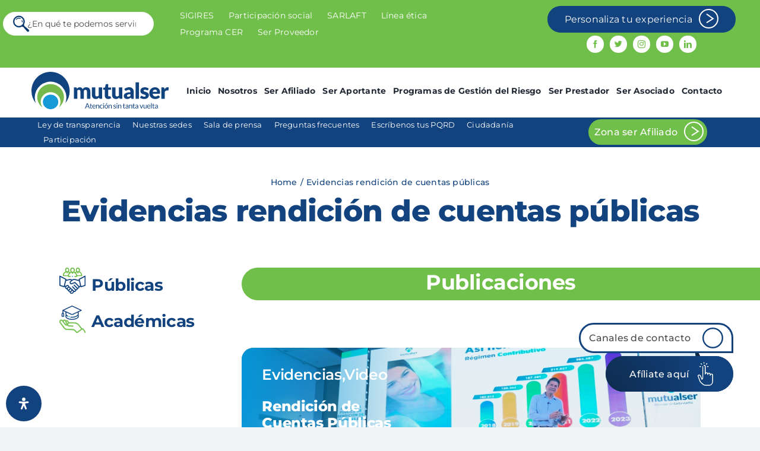

--- FILE ---
content_type: text/html; charset=UTF-8
request_url: https://www.mutualser.com/evidencias-rendicion-de-cuentas-publicas/
body_size: 52206
content:
<!DOCTYPE html><html class="avada-html-layout-wide avada-html-header-position-top avada-is-100-percent-template" lang="es-CO" prefix="og: http://ogp.me/ns# fb: http://ogp.me/ns/fb#" prefix="og: https://ogp.me/ns#"><head><meta http-equiv="X-UA-Compatible" content="IE=edge" /><meta http-equiv="Content-Type" content="text/html; charset=utf-8"/><meta name="viewport" content="width=device-width, initial-scale=1" /><style type="text/css">div[id^=wpcf7-f13019] button.cf7mls_next{background-color:#1e73be;color:#fff}div[id^=wpcf7-f13019] button.cf7mls_back{background-color:#1e73be;color:#fff}</style><title>Evidencias rendición de cuentas públicas - Mutualser EPS</title><meta name="description" content="Aquí podrás encontrar las evidencias de la rendición de cuentas públicas de Mutualser EPS con vigencia desde 2017 hasta 2022."/><meta name="robots" content="follow, index, max-snippet:-1, max-video-preview:-1, max-image-preview:large"/><link rel="canonical" href="https://www.mutualser.com/evidencias-rendicion-de-cuentas-publicas/" /><meta property="og:locale" content="es_ES" /><meta property="og:type" content="article" /><meta property="og:title" content="Evidencias rendición de cuentas públicas - Mutualser EPS" /><meta property="og:description" content="Aquí podrás encontrar las evidencias de la rendición de cuentas públicas de Mutualser EPS con vigencia desde 2017 hasta 2022." /><meta property="og:url" content="https://www.mutualser.com/evidencias-rendicion-de-cuentas-publicas/" /><meta property="og:site_name" content="Mutualser EPS" /><meta property="og:updated_time" content="2023-08-14T08:45:56-05:00" /><meta property="article:published_time" content="2022-10-11T22:42:37-05:00" /><meta property="article:modified_time" content="2023-08-14T08:45:56-05:00" /><meta name="twitter:card" content="summary_large_image" /><meta name="twitter:title" content="Evidencias rendición de cuentas públicas - Mutualser EPS" /><meta name="twitter:description" content="Aquí podrás encontrar las evidencias de la rendición de cuentas públicas de Mutualser EPS con vigencia desde 2017 hasta 2022." /><meta name="twitter:label1" content="Time to read" /><meta name="twitter:data1" content="12 minutos" /> <script type="application/ld+json" class="rank-math-schema">{"@context":"https://schema.org","@graph":[{"@type":"Organization","@id":"https://www.mutualser.com/#organization","name":"MutualSer","url":"https://www.mutualser.com","logo":{"@type":"ImageObject","@id":"https://www.mutualser.com/#logo","url":"https://www.mutualser.com/wp-content/uploads/2022/07/imagen_2022-07-06_105203482.png","contentUrl":"https://www.mutualser.com/wp-content/uploads/2022/07/imagen_2022-07-06_105203482.png","caption":"Mutualser EPS","inLanguage":"es-CO"}},{"@type":"WebSite","@id":"https://www.mutualser.com/#website","url":"https://www.mutualser.com","name":"Mutualser EPS","publisher":{"@id":"https://www.mutualser.com/#organization"},"inLanguage":"es-CO"},{"@type":"WebPage","@id":"https://www.mutualser.com/evidencias-rendicion-de-cuentas-publicas/#webpage","url":"https://www.mutualser.com/evidencias-rendicion-de-cuentas-publicas/","name":"Evidencias rendici\u00f3n de cuentas p\u00fablicas - Mutualser EPS","datePublished":"2022-10-11T22:42:37-05:00","dateModified":"2023-08-14T08:45:56-05:00","isPartOf":{"@id":"https://www.mutualser.com/#website"},"inLanguage":"es-CO"},{"@type":"Person","@id":"https://www.mutualser.com/author/mutualser/","name":"mutualser","url":"https://www.mutualser.com/author/mutualser/","image":{"@type":"ImageObject","@id":"https://secure.gravatar.com/avatar/f0059c8febf1ac8e9a46ff4e7027e050?s=96&amp;d=mm&amp;r=g","url":"https://secure.gravatar.com/avatar/f0059c8febf1ac8e9a46ff4e7027e050?s=96&amp;d=mm&amp;r=g","caption":"mutualser","inLanguage":"es-CO"},"sameAs":["https://www.mutualser.com"],"worksFor":{"@id":"https://www.mutualser.com/#organization"}},{"@type":"Article","headline":"Evidencias rendici\u00f3n de cuentas p\u00fablicas - Mutualser EPS","keywords":"evidencias,rendici\u00f3n,cuentas,p\u00fablicas,mutualser","datePublished":"2022-10-11T22:42:37-05:00","dateModified":"2023-08-14T08:45:56-05:00","author":{"@id":"https://www.mutualser.com/author/mutualser/","name":"mutualser"},"publisher":{"@id":"https://www.mutualser.com/#organization"},"description":"Aqu\u00ed podr\u00e1s encontrar las evidencias de la rendici\u00f3n de cuentas p\u00fablicas de Mutualser EPS con vigencia desde 2017 hasta 2022.","name":"Evidencias rendici\u00f3n de cuentas p\u00fablicas - Mutualser EPS","@id":"https://www.mutualser.com/evidencias-rendicion-de-cuentas-publicas/#richSnippet","isPartOf":{"@id":"https://www.mutualser.com/evidencias-rendicion-de-cuentas-publicas/#webpage"},"inLanguage":"es-CO","mainEntityOfPage":{"@id":"https://www.mutualser.com/evidencias-rendicion-de-cuentas-publicas/#webpage"}}]}</script> <link rel='dns-prefetch' href='//maps.googleapis.com' /><link rel='dns-prefetch' href='//www.googletagmanager.com' /><link rel="alternate" type="application/rss+xml" title="Mutualser EPS &raquo; Feed" href="https://www.mutualser.com/feed/" /><link rel="alternate" type="application/rss+xml" title="Mutualser EPS &raquo; Comments Feed" href="https://www.mutualser.com/comments/feed/" /><link rel="alternate" type="text/calendar" title="Mutualser EPS &raquo; iCal Feed" href="https://www.mutualser.com/calendario-de-eventos-universidad-corporativa/?ical=1" /><meta property="og:title" content="Evidencias rendición de cuentas públicas"/><meta property="og:type" content="article"/><meta property="og:url" content="https://www.mutualser.com/evidencias-rendicion-de-cuentas-publicas/"/><meta property="og:site_name" content="Mutualser EPS"/><meta property="og:description" content="Sala de prensa     Publicaciones  Subsidiado
 Contributivo
 Afíliate aquí  Afíliate aquí"/><meta property="og:image" content="https://www.mutualser.com/wp-content/themes/Avada/assets/images/logo.png"/><style id='wp-block-library-theme-inline-css' type='text/css'>.wp-block-audio figcaption{color:#555;font-size:13px;text-align:center}.is-dark-theme .wp-block-audio figcaption{color:hsla(0,0%,100%,.65)}.wp-block-audio{margin:0 0 1em}.wp-block-code{border:1px solid #ccc;border-radius:4px;font-family:Menlo,Consolas,monaco,monospace;padding:.8em 1em}.wp-block-embed figcaption{color:#555;font-size:13px;text-align:center}.is-dark-theme .wp-block-embed figcaption{color:hsla(0,0%,100%,.65)}.wp-block-embed{margin:0 0 1em}.blocks-gallery-caption{color:#555;font-size:13px;text-align:center}.is-dark-theme .blocks-gallery-caption{color:hsla(0,0%,100%,.65)}.wp-block-image figcaption{color:#555;font-size:13px;text-align:center}.is-dark-theme .wp-block-image figcaption{color:hsla(0,0%,100%,.65)}.wp-block-image{margin:0 0 1em}.wp-block-pullquote{border-bottom:4px solid;border-top:4px solid;color:currentColor;margin-bottom:1.75em}.wp-block-pullquote cite,.wp-block-pullquote footer,.wp-block-pullquote__citation{color:currentColor;font-size:.8125em;font-style:normal;text-transform:uppercase}.wp-block-quote{border-left:.25em solid;margin:0 0 1.75em;padding-left:1em}.wp-block-quote cite,.wp-block-quote footer{color:currentColor;font-size:.8125em;font-style:normal;position:relative}.wp-block-quote.has-text-align-right{border-left:none;border-right:.25em solid;padding-left:0;padding-right:1em}.wp-block-quote.has-text-align-center{border:none;padding-left:0}.wp-block-quote.is-large,.wp-block-quote.is-style-large,.wp-block-quote.is-style-plain{border:none}.wp-block-search .wp-block-search__label{font-weight:700}.wp-block-search__button{border:1px solid #ccc;padding:.375em .625em}:where(.wp-block-group.has-background){padding:1.25em 2.375em}.wp-block-separator.has-css-opacity{opacity:.4}.wp-block-separator{border:none;border-bottom:2px solid;margin-left:auto;margin-right:auto}.wp-block-separator.has-alpha-channel-opacity{opacity:1}.wp-block-separator:not(.is-style-wide):not(.is-style-dots){width:100px}.wp-block-separator.has-background:not(.is-style-dots){border-bottom:none;height:1px}.wp-block-separator.has-background:not(.is-style-wide):not(.is-style-dots){height:2px}.wp-block-table{margin:0 0 1em}.wp-block-table td,.wp-block-table th{word-break:normal}.wp-block-table figcaption{color:#555;font-size:13px;text-align:center}.is-dark-theme .wp-block-table figcaption{color:hsla(0,0%,100%,.65)}.wp-block-video figcaption{color:#555;font-size:13px;text-align:center}.is-dark-theme .wp-block-video figcaption{color:hsla(0,0%,100%,.65)}.wp-block-video{margin:0 0 1em}.wp-block-template-part.has-background{margin-bottom:0;margin-top:0;padding:1.25em 2.375em}</style><style id='classic-theme-styles-inline-css' type='text/css'>/*! This file is auto-generated */
.wp-block-button__link{color:#fff;background-color:#32373c;border-radius:9999px;box-shadow:none;text-decoration:none;padding:calc(.667em + 2px) calc(1.333em + 2px);font-size:1.125em}.wp-block-file__button{background:#32373c;color:#fff;text-decoration:none}</style><style id='global-styles-inline-css' type='text/css'>body{--wp--preset--color--black:#000;--wp--preset--color--cyan-bluish-gray:#abb8c3;--wp--preset--color--white:#fff;--wp--preset--color--pale-pink:#f78da7;--wp--preset--color--vivid-red:#cf2e2e;--wp--preset--color--luminous-vivid-orange:#ff6900;--wp--preset--color--luminous-vivid-amber:#fcb900;--wp--preset--color--light-green-cyan:#7bdcb5;--wp--preset--color--vivid-green-cyan:#00d084;--wp--preset--color--pale-cyan-blue:#8ed1fc;--wp--preset--color--vivid-cyan-blue:#0693e3;--wp--preset--color--vivid-purple:#9b51e0;--wp--preset--gradient--vivid-cyan-blue-to-vivid-purple:linear-gradient(135deg,rgba(6,147,227,1) 0%,#9b51e0 100%);--wp--preset--gradient--light-green-cyan-to-vivid-green-cyan:linear-gradient(135deg,#7adcb4 0%,#00d082 100%);--wp--preset--gradient--luminous-vivid-amber-to-luminous-vivid-orange:linear-gradient(135deg,rgba(252,185,0,1) 0%,rgba(255,105,0,1) 100%);--wp--preset--gradient--luminous-vivid-orange-to-vivid-red:linear-gradient(135deg,rgba(255,105,0,1) 0%,#cf2e2e 100%);--wp--preset--gradient--very-light-gray-to-cyan-bluish-gray:linear-gradient(135deg,#eee 0%,#a9b8c3 100%);--wp--preset--gradient--cool-to-warm-spectrum:linear-gradient(135deg,#4aeadc 0%,#9778d1 20%,#cf2aba 40%,#ee2c82 60%,#fb6962 80%,#fef84c 100%);--wp--preset--gradient--blush-light-purple:linear-gradient(135deg,#ffceec 0%,#9896f0 100%);--wp--preset--gradient--blush-bordeaux:linear-gradient(135deg,#fecda5 0%,#fe2d2d 50%,#6b003e 100%);--wp--preset--gradient--luminous-dusk:linear-gradient(135deg,#ffcb70 0%,#c751c0 50%,#4158d0 100%);--wp--preset--gradient--pale-ocean:linear-gradient(135deg,#fff5cb 0%,#b6e3d4 50%,#33a7b5 100%);--wp--preset--gradient--electric-grass:linear-gradient(135deg,#caf880 0%,#71ce7e 100%);--wp--preset--gradient--midnight:linear-gradient(135deg,#020381 0%,#2874fc 100%);--wp--preset--font-size--small:12px;--wp--preset--font-size--medium:20px;--wp--preset--font-size--large:24px;--wp--preset--font-size--x-large:42px;--wp--preset--font-size--normal:16px;--wp--preset--font-size--xlarge:32px;--wp--preset--font-size--huge:48px;--wp--preset--spacing--20:.44rem;--wp--preset--spacing--30:.67rem;--wp--preset--spacing--40:1rem;--wp--preset--spacing--50:1.5rem;--wp--preset--spacing--60:2.25rem;--wp--preset--spacing--70:3.38rem;--wp--preset--spacing--80:5.06rem;--wp--preset--shadow--natural:6px 6px 9px rgba(0,0,0,.2);--wp--preset--shadow--deep:12px 12px 50px rgba(0,0,0,.4);--wp--preset--shadow--sharp:6px 6px 0px rgba(0,0,0,.2);--wp--preset--shadow--outlined:6px 6px 0px -3px rgba(255,255,255,1),6px 6px rgba(0,0,0,1);--wp--preset--shadow--crisp:6px 6px 0px rgba(0,0,0,1)}:where(.is-layout-flex){gap:.5em}:where(.is-layout-grid){gap:.5em}body .is-layout-flow>.alignleft{float:left;margin-inline-start:0;margin-inline-end:2em}body .is-layout-flow>.alignright{float:right;margin-inline-start:2em;margin-inline-end:0}body .is-layout-flow>.aligncenter{margin-left:auto !important;margin-right:auto !important}body .is-layout-constrained>.alignleft{float:left;margin-inline-start:0;margin-inline-end:2em}body .is-layout-constrained>.alignright{float:right;margin-inline-start:2em;margin-inline-end:0}body .is-layout-constrained>.aligncenter{margin-left:auto !important;margin-right:auto !important}body .is-layout-constrained>:where(:not(.alignleft):not(.alignright):not(.alignfull)){max-width:var(--wp--style--global--content-size);margin-left:auto !important;margin-right:auto !important}body .is-layout-constrained>.alignwide{max-width:var(--wp--style--global--wide-size)}body .is-layout-flex{display:flex}body .is-layout-flex{flex-wrap:wrap;align-items:center}body .is-layout-flex>*{margin:0}body .is-layout-grid{display:grid}body .is-layout-grid>*{margin:0}:where(.wp-block-columns.is-layout-flex){gap:2em}:where(.wp-block-columns.is-layout-grid){gap:2em}:where(.wp-block-post-template.is-layout-flex){gap:1.25em}:where(.wp-block-post-template.is-layout-grid){gap:1.25em}.has-black-color{color:var(--wp--preset--color--black) !important}.has-cyan-bluish-gray-color{color:var(--wp--preset--color--cyan-bluish-gray) !important}.has-white-color{color:var(--wp--preset--color--white) !important}.has-pale-pink-color{color:var(--wp--preset--color--pale-pink) !important}.has-vivid-red-color{color:var(--wp--preset--color--vivid-red) !important}.has-luminous-vivid-orange-color{color:var(--wp--preset--color--luminous-vivid-orange) !important}.has-luminous-vivid-amber-color{color:var(--wp--preset--color--luminous-vivid-amber) !important}.has-light-green-cyan-color{color:var(--wp--preset--color--light-green-cyan) !important}.has-vivid-green-cyan-color{color:var(--wp--preset--color--vivid-green-cyan) !important}.has-pale-cyan-blue-color{color:var(--wp--preset--color--pale-cyan-blue) !important}.has-vivid-cyan-blue-color{color:var(--wp--preset--color--vivid-cyan-blue) !important}.has-vivid-purple-color{color:var(--wp--preset--color--vivid-purple) !important}.has-black-background-color{background-color:var(--wp--preset--color--black) !important}.has-cyan-bluish-gray-background-color{background-color:var(--wp--preset--color--cyan-bluish-gray) !important}.has-white-background-color{background-color:var(--wp--preset--color--white) !important}.has-pale-pink-background-color{background-color:var(--wp--preset--color--pale-pink) !important}.has-vivid-red-background-color{background-color:var(--wp--preset--color--vivid-red) !important}.has-luminous-vivid-orange-background-color{background-color:var(--wp--preset--color--luminous-vivid-orange) !important}.has-luminous-vivid-amber-background-color{background-color:var(--wp--preset--color--luminous-vivid-amber) !important}.has-light-green-cyan-background-color{background-color:var(--wp--preset--color--light-green-cyan) !important}.has-vivid-green-cyan-background-color{background-color:var(--wp--preset--color--vivid-green-cyan) !important}.has-pale-cyan-blue-background-color{background-color:var(--wp--preset--color--pale-cyan-blue) !important}.has-vivid-cyan-blue-background-color{background-color:var(--wp--preset--color--vivid-cyan-blue) !important}.has-vivid-purple-background-color{background-color:var(--wp--preset--color--vivid-purple) !important}.has-black-border-color{border-color:var(--wp--preset--color--black) !important}.has-cyan-bluish-gray-border-color{border-color:var(--wp--preset--color--cyan-bluish-gray) !important}.has-white-border-color{border-color:var(--wp--preset--color--white) !important}.has-pale-pink-border-color{border-color:var(--wp--preset--color--pale-pink) !important}.has-vivid-red-border-color{border-color:var(--wp--preset--color--vivid-red) !important}.has-luminous-vivid-orange-border-color{border-color:var(--wp--preset--color--luminous-vivid-orange) !important}.has-luminous-vivid-amber-border-color{border-color:var(--wp--preset--color--luminous-vivid-amber) !important}.has-light-green-cyan-border-color{border-color:var(--wp--preset--color--light-green-cyan) !important}.has-vivid-green-cyan-border-color{border-color:var(--wp--preset--color--vivid-green-cyan) !important}.has-pale-cyan-blue-border-color{border-color:var(--wp--preset--color--pale-cyan-blue) !important}.has-vivid-cyan-blue-border-color{border-color:var(--wp--preset--color--vivid-cyan-blue) !important}.has-vivid-purple-border-color{border-color:var(--wp--preset--color--vivid-purple) !important}.has-vivid-cyan-blue-to-vivid-purple-gradient-background{background:var(--wp--preset--gradient--vivid-cyan-blue-to-vivid-purple) !important}.has-light-green-cyan-to-vivid-green-cyan-gradient-background{background:var(--wp--preset--gradient--light-green-cyan-to-vivid-green-cyan) !important}.has-luminous-vivid-amber-to-luminous-vivid-orange-gradient-background{background:var(--wp--preset--gradient--luminous-vivid-amber-to-luminous-vivid-orange) !important}.has-luminous-vivid-orange-to-vivid-red-gradient-background{background:var(--wp--preset--gradient--luminous-vivid-orange-to-vivid-red) !important}.has-very-light-gray-to-cyan-bluish-gray-gradient-background{background:var(--wp--preset--gradient--very-light-gray-to-cyan-bluish-gray) !important}.has-cool-to-warm-spectrum-gradient-background{background:var(--wp--preset--gradient--cool-to-warm-spectrum) !important}.has-blush-light-purple-gradient-background{background:var(--wp--preset--gradient--blush-light-purple) !important}.has-blush-bordeaux-gradient-background{background:var(--wp--preset--gradient--blush-bordeaux) !important}.has-luminous-dusk-gradient-background{background:var(--wp--preset--gradient--luminous-dusk) !important}.has-pale-ocean-gradient-background{background:var(--wp--preset--gradient--pale-ocean) !important}.has-electric-grass-gradient-background{background:var(--wp--preset--gradient--electric-grass) !important}.has-midnight-gradient-background{background:var(--wp--preset--gradient--midnight) !important}.has-small-font-size{font-size:var(--wp--preset--font-size--small) !important}.has-medium-font-size{font-size:var(--wp--preset--font-size--medium) !important}.has-large-font-size{font-size:var(--wp--preset--font-size--large) !important}.has-x-large-font-size{font-size:var(--wp--preset--font-size--x-large) !important}.wp-block-navigation a:where(:not(.wp-element-button)){color:inherit}:where(.wp-block-post-template.is-layout-flex){gap:1.25em}:where(.wp-block-post-template.is-layout-grid){gap:1.25em}:where(.wp-block-columns.is-layout-flex){gap:2em}:where(.wp-block-columns.is-layout-grid){gap:2em}.wp-block-pullquote{font-size:1.5em;line-height:1.6}</style><link rel='stylesheet' id='wpo_min-header-0-css' href='https://www.mutualser.com/wp-content/cache/wpo-minify/1766434062/assets/wpo-minify-header-3ec6361b.min.css' type='text/css' media='all' /> <script type="text/javascript" src="https://www.mutualser.com/wp-includes/js/jquery/jquery.min.js" id="jquery-core-js"></script> <script defer type="text/javascript" src="https://www.mutualser.com/wp-includes/js/jquery/jquery-migrate.min.js" id="jquery-migrate-js"></script>  <script defer type="text/javascript" src="https://www.googletagmanager.com/gtag/js?id=G-KWXDB3FT5F" id="google_gtagjs-js"></script> <script defer id="google_gtagjs-js-after" src="[data-uri]"></script> <link rel="https://api.w.org/" href="https://www.mutualser.com/wp-json/" /><link rel="alternate" type="application/json" href="https://www.mutualser.com/wp-json/wp/v2/pages/5653" /><link rel="EditURI" type="application/rsd+xml" title="RSD" href="https://www.mutualser.com/xmlrpc.php?rsd" /><meta name="generator" content="WordPress 6.4.1" /><link rel='shortlink' href='https://www.mutualser.com/?p=5653' /><link rel="alternate" type="application/json+oembed" href="https://www.mutualser.com/wp-json/oembed/1.0/embed?url=https%3A%2F%2Fwww.mutualser.com%2Fevidencias-rendicion-de-cuentas-publicas%2F" /><link rel="alternate" type="text/xml+oembed" href="https://www.mutualser.com/wp-json/oembed/1.0/embed?url=https%3A%2F%2Fwww.mutualser.com%2Fevidencias-rendicion-de-cuentas-publicas%2F&#038;format=xml" /><meta name="generator" content="Site Kit by Google 1.114.0" /><style>.convocatoria-estado{display:inline-block;padding:6px 16px;border-radius:20px;font-size:13px;font-weight:600;text-transform:uppercase;letter-spacing:.5px}.estado-abierta{background:#d4edda;color:#155724}.estado-cerrada{background:#f8d7da;color:#721c24}ul.convocatorias-container.fusion-grid-column-wrapper.fusion-flex-container{display:flex !important;flex-direction:column !important;flex-wrap:nowrap !important;width:100% !important}.fusion-builder-column-convocatoria{flex:0 0 100% !important;max-width:100% !important;width:100% !important;display:block !important;margin-bottom:20px !important}.fusion-builder-column-convocatoria .btn-descarga-terminos .fusion-button-text{color:#fff !important}.fusion-builder-column-convocatoria .btn-descarga-terminos:hover .fusion-button-text{color:#fff !important}@media (max-width:768px){.fusion-builder-column-convocatoria .fusion-text p{flex-direction:column !important;gap:5px !important}.fusion-builder-column-convocatoria .fusion-text p strong{min-width:auto !important}}</style><meta name="tec-api-version" content="v1"><meta name="tec-api-origin" content="https://www.mutualser.com"><link rel="alternate" href="https://www.mutualser.com/wp-json/tribe/events/v1/" /><link rel="preload" href="https://www.mutualser.com/wp-content/themes/Avada/includes/lib/assets/fonts/icomoon/awb-icons.woff" as="font" type="font/woff" crossorigin><link rel="preload" href="//www.mutualser.com/wp-content/themes/Avada/includes/lib/assets/fonts/fontawesome/webfonts/fa-brands-400.woff2" as="font" type="font/woff2" crossorigin><link rel="preload" href="//www.mutualser.com/wp-content/themes/Avada/includes/lib/assets/fonts/fontawesome/webfonts/fa-regular-400.woff2" as="font" type="font/woff2" crossorigin><link rel="preload" href="//www.mutualser.com/wp-content/themes/Avada/includes/lib/assets/fonts/fontawesome/webfonts/fa-solid-900.woff2" as="font" type="font/woff2" crossorigin><style type="text/css" id="css-fb-visibility">@media screen and (max-width:640px){.fusion-no-small-visibility{display:none !important}body .sm-text-align-center{text-align:center !important}body .sm-text-align-left{text-align:left !important}body .sm-text-align-right{text-align:right !important}body .sm-flex-align-center{justify-content:center !important}body .sm-flex-align-flex-start{justify-content:flex-start !important}body .sm-flex-align-flex-end{justify-content:flex-end !important}body .sm-mx-auto{margin-left:auto !important;margin-right:auto !important}body .sm-ml-auto{margin-left:auto !important}body .sm-mr-auto{margin-right:auto !important}body .fusion-absolute-position-small{position:absolute;top:auto;width:100%}.awb-sticky.awb-sticky-small{position:sticky;top:var(--awb-sticky-offset,0)}}@media screen and (min-width:641px) and (max-width:1024px){.fusion-no-medium-visibility{display:none !important}body .md-text-align-center{text-align:center !important}body .md-text-align-left{text-align:left !important}body .md-text-align-right{text-align:right !important}body .md-flex-align-center{justify-content:center !important}body .md-flex-align-flex-start{justify-content:flex-start !important}body .md-flex-align-flex-end{justify-content:flex-end !important}body .md-mx-auto{margin-left:auto !important;margin-right:auto !important}body .md-ml-auto{margin-left:auto !important}body .md-mr-auto{margin-right:auto !important}body .fusion-absolute-position-medium{position:absolute;top:auto;width:100%}.awb-sticky.awb-sticky-medium{position:sticky;top:var(--awb-sticky-offset,0)}}@media screen and (min-width:1025px){.fusion-no-large-visibility{display:none !important}body .lg-text-align-center{text-align:center !important}body .lg-text-align-left{text-align:left !important}body .lg-text-align-right{text-align:right !important}body .lg-flex-align-center{justify-content:center !important}body .lg-flex-align-flex-start{justify-content:flex-start !important}body .lg-flex-align-flex-end{justify-content:flex-end !important}body .lg-mx-auto{margin-left:auto !important;margin-right:auto !important}body .lg-ml-auto{margin-left:auto !important}body .lg-mr-auto{margin-right:auto !important}body .fusion-absolute-position-large{position:absolute;top:auto;width:100%}.awb-sticky.awb-sticky-large{position:sticky;top:var(--awb-sticky-offset,0)}}</style><style type="text/css">.recentcomments a{display:inline !important;padding:0 !important;margin:0 !important}</style> <script defer src="[data-uri]"></script> <link rel="icon" href="https://www.mutualser.com/wp-content/uploads/2022/11/favicon-mutualser.svg" sizes="32x32" /><link rel="icon" href="https://www.mutualser.com/wp-content/uploads/2022/11/favicon-mutualser.svg" sizes="192x192" /><link rel="apple-touch-icon" href="https://www.mutualser.com/wp-content/uploads/2022/11/favicon-mutualser.svg" /><meta name="msapplication-TileImage" content="https://www.mutualser.com/wp-content/uploads/2022/11/favicon-mutualser.svg" /><style type="text/css" id="wp-custom-css">.btn-segmentation:hover{background:var(--awb-custom_color_1) !important}.wpcf7 .row .column-half .wpcf7-submit:hover{background:var(--awb-custom_color_1) !important}.invalid input,input:out-of-range{border:0 !important}.wpcf7-form .wpcf7-not-valid-tip{color:red}#btn-direccion2:hover,#cont-aceptar:hover{background-color:var(--awb-custom_color_4) !important}.comments-section #respond input#comment-submit{bottom:0 !important}.comments-section #respond input#comment-submit:hover{background:var(--awb-custom_color_4) !important}@media(max-width:761px){.page-id-9662 iframe.wrapper,.page-id-1383 iframe.wrapper{transform:scale(.52)!important;width:750px!important;height:2250px!important;margin:-540px 0 -600px -210px}.date-ico:after{content:"(Lunes a Viernes)";margin-left:35px;min-width:200px}.fluid-width-video-wrapper{position:static !important;padding-top:0 !important;height:auto !important}.fluid-width-video-wrapper iframe{position:static !important;top:auto !important;left:auto !important;width:100% !important;height:auto !important}</style> <script defer src="[data-uri]"></script> <meta name="facebook-domain-verification" content="icj8bs7yidv68vgd8aev7wqrmrzdsi" />  <script defer src="https://www.googletagmanager.com/gtag/js?id=G-393T3KJGFQ"></script> <script defer src="[data-uri]"></script>  <script defer src="[data-uri]"></script>    <script defer src="[data-uri]"></script> <noscript><img height="1" width="1" style="display:none" src="https://www.facebook.com/tr?id=940423938009057&ev=PageView&noscript=1"
/></noscript></head><body class="page-template page-template-100-width page-template-100-width-php page page-id-5653 tribe-no-js fusion-image-hovers fusion-pagination-sizing fusion-button_type-flat fusion-button_span-no fusion-button_gradient-linear avada-image-rollover-circle-yes avada-image-rollover-yes avada-image-rollover-direction-left fusion-body ltr fusion-sticky-header no-tablet-sticky-header no-mobile-sticky-header no-mobile-slidingbar no-mobile-totop avada-has-rev-slider-styles fusion-disable-outline fusion-sub-menu-fade mobile-logo-pos-left layout-wide-mode avada-has-boxed-modal-shadow- layout-scroll-offset-full avada-has-zero-margin-offset-top fusion-top-header menu-text-align-center mobile-menu-design-classic fusion-show-pagination-text fusion-header-layout-v3 avada-responsive avada-footer-fx-none avada-menu-highlight-style-bar fusion-search-form-clean fusion-main-menu-search-overlay fusion-avatar-circle avada-dropdown-styles avada-blog-layout-large avada-blog-archive-layout-large avada-ec-not-100-width avada-ec-meta-layout-sidebar avada-header-shadow-no avada-menu-icon-position-left avada-has-megamenu-shadow avada-has-mobile-menu-search avada-has-main-nav-search-icon avada-has-breadcrumb-mobile-hidden avada-has-titlebar-hide avada-header-border-color-full-transparent avada-has-pagination-width_height avada-flyout-menu-direction-fade avada-ec-views-v2" data-awb-post-id="5653"> <noscript> <iframe src="https://www.googletagmanager.com/ns.html?id=GTM-5DJ97QQ" height="0" width="0" style="display:none;visibility:hidden"></iframe> </noscript> <a class="skip-link screen-reader-text" href="#content">Skip to content</a><div id="boxed-wrapper"><div id="wrapper" class="fusion-wrapper"><div id="home" style="position:relative;top:-1px;"></div><div class="fusion-tb-header"><nav class="fusion-fullwidth fullwidth-box fusion-builder-row-1 fusion-flex-container has-pattern-background has-mask-background sub-header hundred-percent-fullwidth non-hundred-percent-height-scrolling" style="--awb-border-radius-top-left:0px;--awb-border-radius-top-right:0px;--awb-border-radius-bottom-right:0px;--awb-border-radius-bottom-left:0px;--awb-padding-top:5px;--awb-padding-right:5px;--awb-padding-bottom:0px;--awb-padding-left:5px;--awb-padding-top-medium:7px;--awb-padding-bottom-medium:7px;--awb-padding-right-small:20px;--awb-padding-left-small:20px;--awb-background-color:var(--awb-color4);" id="sub-header" ><div class="fusion-builder-row fusion-row fusion-flex-align-items-center fusion-flex-justify-content-center" style="width:104% !important;max-width:104% !important;margin-left: calc(-4% / 2 );margin-right: calc(-4% / 2 );"><div class="fusion-layout-column fusion_builder_column fusion-builder-column-0 fusion_builder_column_2_3 2_3 fusion-flex-column" style="--awb-bg-size:cover;--awb-width-large:66.666666666667%;--awb-spacing-right-large:2.88%;--awb-spacing-left-large:2.88%;--awb-width-medium:66.666666666667%;--awb-order-medium:0;--awb-spacing-right-medium:2.88%;--awb-spacing-left-medium:2.88%;--awb-width-small:100%;--awb-order-small:0;--awb-spacing-right-small:1.92%;--awb-spacing-left-small:1.92%;"><div class="fusion-column-wrapper fusion-column-has-shadow fusion-flex-justify-content-flex-start fusion-content-layout-column"><div class="fusion-builder-row fusion-builder-row-inner fusion-row fusion-flex-align-items-center fusion-flex-justify-content-center" style="width:104% !important;max-width:104% !important;margin-left: calc(-4% / 2 );margin-right: calc(-4% / 2 );"><div class="fusion-layout-column fusion_builder_column_inner fusion-builder-nested-column-0 fusion_builder_column_inner_1_3 1_3 fusion-flex-column" style="--awb-bg-size:cover;--awb-width-large:33.333333333333%;--awb-spacing-right-large:5.76%;--awb-spacing-left-large:5.76%;--awb-width-medium:33.333333333333%;--awb-order-medium:0;--awb-spacing-right-medium:5.76%;--awb-spacing-left-medium:5.76%;--awb-width-small:100%;--awb-order-small:0;--awb-spacing-right-small:1.92%;--awb-spacing-left-small:1.92%;"><div class="fusion-column-wrapper fusion-column-has-shadow fusion-flex-justify-content-flex-start fusion-content-layout-column"><div class="fusion-search-element fusion-search-element-1 fusion-search-form-clean" style="--awb-input-height:40px;--awb-border-radius:50px;--awb-text-size:14px;"><form role="search" class="searchform fusion-search-form  fusion-search-form-clean" method="get" action="https://www.mutualser.com/"><div class="fusion-search-form-content"><div class="fusion-search-field search-field"> <label><span class="screen-reader-text">Search for:</span> <input type="search" value="" name="s" class="s" placeholder="¿En qué te podemos servir?" required aria-required="true" aria-label="¿En qué te podemos servir?"/> </label></div><div class="fusion-search-button search-button"> <input type="submit" class="fusion-search-submit searchsubmit" aria-label="Search" value="&#xf002;" /></div> <input type="hidden" name="post_type[]" value="any" /><input type="hidden" name="search_limit_to_post_titles" value="0" /><input type="hidden" name="fs" value="1" /></div></form></div></div></div><div class="fusion-layout-column fusion_builder_column_inner fusion-builder-nested-column-1 fusion_builder_column_inner_2_3 2_3 fusion-flex-column" style="--awb-bg-size:cover;--awb-width-large:66.666666666667%;--awb-spacing-right-large:2.88%;--awb-spacing-left-large:2.88%;--awb-width-medium:66.666666666667%;--awb-order-medium:0;--awb-spacing-right-medium:2.88%;--awb-spacing-left-medium:2.88%;--awb-width-small:100%;--awb-order-small:0;--awb-spacing-right-small:1.92%;--awb-spacing-left-small:1.92%;"><div class="fusion-column-wrapper fusion-column-has-shadow fusion-flex-justify-content-flex-start fusion-content-layout-column"><nav class="awb-menu awb-menu_row awb-menu_em-hover mobile-mode-collapse-to-button awb-menu_icons-left awb-menu_dc-yes mobile-trigger-fullwidth-off awb-menu_mobile-toggle awb-menu_indent-left mobile-size-full-absolute loading mega-menu-loading awb-menu_desktop awb-menu_dropdown awb-menu_expand-right awb-menu_transition-slide_up" style="--awb-font-size:14px;--awb-items-padding-right:15px;--awb-items-padding-left:10px;--awb-color:var(--awb-color1);--awb-active-color:var(--awb-color1);--awb-main-justify-content:flex-start;--awb-mobile-trigger-color:var(--awb-color1);--awb-mobile-trigger-background-color:rgba(255,255,255,0);--awb-mobile-justify:flex-start;--awb-mobile-caret-left:auto;--awb-mobile-caret-right:0;--awb-fusion-font-family-typography:inherit;--awb-fusion-font-style-typography:normal;--awb-fusion-font-weight-typography:400;--awb-fusion-font-family-submenu-typography:inherit;--awb-fusion-font-style-submenu-typography:normal;--awb-fusion-font-weight-submenu-typography:400;--awb-fusion-font-family-mobile-typography:inherit;--awb-fusion-font-style-mobile-typography:normal;--awb-fusion-font-weight-mobile-typography:400;" aria-label="Menu" data-breakpoint="1024" data-count="0" data-transition-type="fade" data-transition-time="300"><button type="button" class="awb-menu__m-toggle awb-menu__m-toggle_no-text" aria-expanded="false" aria-controls="menu-menu-sub-header"><span class="awb-menu__m-toggle-inner"><span class="collapsed-nav-text"><span class="screen-reader-text">Toggle Navigation</span></span><span class="awb-menu__m-collapse-icon awb-menu__m-collapse-icon_no-text"><span class="awb-menu__m-collapse-icon-open awb-menu__m-collapse-icon-open_no-text fa-bars fas"></span><span class="awb-menu__m-collapse-icon-close awb-menu__m-collapse-icon-close_no-text fa-times fas"></span></span></span></button><ul id="menu-menu-sub-header" class="fusion-menu awb-menu__main-ul awb-menu__main-ul_row"><li  id="menu-item-83"  class="menu-item menu-item-type-custom menu-item-object-custom menu-item-83 awb-menu__li awb-menu__main-li awb-menu__main-li_regular"  data-item-id="83"><span class="awb-menu__main-background-default awb-menu__main-background-default_fade"></span><span class="awb-menu__main-background-active awb-menu__main-background-active_fade"></span><a href="https://mutualeps.sigires.co/" class="awb-menu__main-a awb-menu__main-a_regular" target="_blank" rel="noopener"><span class="menu-text">SIGIRES</span></a></li><li  id="menu-item-4961"  class="menu-item menu-item-type-post_type menu-item-object-page menu-item-4961 awb-menu__li awb-menu__main-li awb-menu__main-li_regular"  data-item-id="4961"><span class="awb-menu__main-background-default awb-menu__main-background-default_fade"></span><span class="awb-menu__main-background-active awb-menu__main-background-active_fade"></span><a href="https://www.mutualser.com/participacion-social/" class="awb-menu__main-a awb-menu__main-a_regular"><span class="menu-text">Participación social</span></a></li><li  id="menu-item-2020"  class="menu-item menu-item-type-post_type menu-item-object-page menu-item-2020 awb-menu__li awb-menu__main-li awb-menu__main-li_regular"  data-item-id="2020"><span class="awb-menu__main-background-default awb-menu__main-background-default_fade"></span><span class="awb-menu__main-background-active awb-menu__main-background-active_fade"></span><a href="https://www.mutualser.com/sarlaft-fpadm/" class="awb-menu__main-a awb-menu__main-a_regular"><span class="menu-text">SARLAFT</span></a></li><li  id="menu-item-10300"  class="menu-item menu-item-type-post_type menu-item-object-page menu-item-10300 awb-menu__li awb-menu__main-li awb-menu__main-li_regular"  data-item-id="10300"><span class="awb-menu__main-background-default awb-menu__main-background-default_fade"></span><span class="awb-menu__main-background-active awb-menu__main-background-active_fade"></span><a href="https://www.mutualser.com/linea-etica-2/" class="awb-menu__main-a awb-menu__main-a_regular"><span class="menu-text">Línea ética</span></a></li><li  id="menu-item-12265"  class="menu-item menu-item-type-custom menu-item-object-custom menu-item-12265 awb-menu__li awb-menu__main-li awb-menu__main-li_regular"  data-item-id="12265"><span class="awb-menu__main-background-default awb-menu__main-background-default_fade"></span><span class="awb-menu__main-background-active awb-menu__main-background-active_fade"></span><a  href="/programa-de-conducta-empresarial-responsable/" class="awb-menu__main-a awb-menu__main-a_regular"><span class="menu-text">Programa CER</span></a></li><li  id="menu-item-13069"  class="menu-item menu-item-type-post_type menu-item-object-page menu-item-13069 awb-menu__li awb-menu__main-li awb-menu__main-li_regular"  data-item-id="13069"><span class="awb-menu__main-background-default awb-menu__main-background-default_fade"></span><span class="awb-menu__main-background-active awb-menu__main-background-active_fade"></span><a href="https://www.mutualser.com/ser-proveedor/" class="awb-menu__main-a awb-menu__main-a_regular"><span class="menu-text">Ser Proveedor</span></a></li></ul></nav></div></div></div></div></div><div class="fusion-layout-column fusion_builder_column fusion-builder-column-1 fusion_builder_column_1_3 1_3 fusion-flex-column" style="--awb-bg-size:cover;--awb-width-large:33.333333333333%;--awb-margin-top-large:5px;--awb-spacing-right-large:5.76%;--awb-margin-bottom-large:5px;--awb-spacing-left-large:5.76%;--awb-width-medium:33.333333333333%;--awb-order-medium:0;--awb-spacing-right-medium:5.76%;--awb-spacing-left-medium:5.76%;--awb-width-small:100%;--awb-order-small:0;--awb-spacing-right-small:1.92%;--awb-spacing-left-small:1.92%;"><div class="fusion-column-wrapper fusion-column-has-shadow fusion-flex-justify-content-flex-start fusion-content-layout-column"><div class="fusion-builder-row fusion-builder-row-inner fusion-row fusion-flex-align-items-center fusion-flex-justify-content-center" style="width:104% !important;max-width:104% !important;margin-left: calc(-4% / 2 );margin-right: calc(-4% / 2 );"><div class="fusion-layout-column fusion_builder_column_inner fusion-builder-nested-column-2 fusion_builder_column_inner_1_1 1_1 fusion-flex-column" style="--awb-bg-size:cover;--awb-width-large:100%;--awb-spacing-right-large:1.92%;--awb-margin-bottom-large:0px;--awb-spacing-left-large:1.92%;--awb-width-medium:100%;--awb-order-medium:0;--awb-spacing-right-medium:1.92%;--awb-spacing-left-medium:1.92%;--awb-width-small:100%;--awb-order-small:0;--awb-spacing-right-small:1.92%;--awb-spacing-left-small:1.92%;"><div class="fusion-column-wrapper fusion-column-has-shadow fusion-flex-justify-content-flex-start fusion-content-layout-column"><div style="text-align:center;"><a class="fusion-button button-flat fusion-button-default-size button-custom fusion-button-default button-1 fusion-button-default-span fusion-button-default-type btn-arrow-circle btn-segmentation" style="--button_accent_color:var(--awb-color1);--button_accent_hover_color:var(--awb-color1);--button_border_hover_color:var(--awb-color1);--button-border-radius-top-left:40px;--button-border-radius-top-right:40px;--button-border-radius-bottom-right:40px;--button-border-radius-bottom-left:40px;--button_gradient_top_color:var(--awb-color5);--button_gradient_bottom_color:var(--awb-color5);--button_gradient_top_color_hover:var(--awb-custom_color_1);--button_gradient_bottom_color_hover:var(--awb-custom_color_1);--button_text_transform:none;--button_font_size:14px;--button_padding-top:5px;--button_padding-bottom:5px;--button_typography-font-family:&quot;Montserrat&quot;;--button_typography-font-style:normal;--button_typography-font-weight:400;--button_margin-bottom:0px;" target="_self" href="#" data-toggle="modal" data-target=".fusion-modal.modal_segmentacion"><span class="fusion-button-text">Personaliza tu experiencia</span><i class="fa-angle-right fas button-icon-right" aria-hidden="true"></i></a></div></div></div><div class="fusion-layout-column fusion_builder_column_inner fusion-builder-nested-column-3 fusion_builder_column_inner_1_1 1_1 fusion-flex-column fusion-flex-align-self-center" style="--awb-bg-size:cover;--awb-width-large:100%;--awb-spacing-right-large:1.92%;--awb-spacing-left-large:1.92%;--awb-width-medium:100%;--awb-order-medium:0;--awb-spacing-right-medium:1.92%;--awb-spacing-left-medium:1.92%;--awb-width-small:100%;--awb-order-small:0;--awb-spacing-right-small:1.92%;--awb-spacing-left-small:1.92%;"><div class="fusion-column-wrapper fusion-column-has-shadow fusion-flex-justify-content-center fusion-content-layout-column"><div class="fusion-social-links fusion-social-links-1" style="--awb-margin-top:5px;--awb-margin-right:0px;--awb-margin-bottom:0px;--awb-margin-left:0px;--awb-alignment:center;--awb-box-border-top:0px;--awb-box-border-right:0px;--awb-box-border-bottom:0px;--awb-box-border-left:0px;--awb-icon-colors-hover:var(--awb-color6);--awb-box-colors-hover:var(--awb-color1);--awb-box-border-color:var(--awb-color3);--awb-box-border-color-hover:var(--awb-color4);--awb-alignment-small:center;"><div class="fusion-social-networks boxed-icons color-type-custom"><div class="fusion-social-networks-wrapper"><a class="fusion-social-network-icon fusion-tooltip fusion-facebook awb-icon-facebook" style="color:var(--awb-color4);font-size:13px !important;width:13px !important;background-color:var(--awb-color1);border-color:var(--awb-color1);border-radius:100px;" data-placement="top" data-title="Facebook" data-toggle="tooltip" title="Facebook" aria-label="facebook" target="_blank" rel="noopener noreferrer" href="https://www.facebook.com/mutualser"></a><a class="fusion-social-network-icon fusion-tooltip fusion-twitter awb-icon-twitter" style="color:var(--awb-color4);font-size:13px !important;width:13px !important;background-color:var(--awb-color1);border-color:var(--awb-color1);border-radius:100px;" data-placement="top" data-title="Twitter" data-toggle="tooltip" title="Twitter" aria-label="twitter" target="_blank" rel="noopener noreferrer" href="https://twitter.com/mutualser_"></a><a class="fusion-social-network-icon fusion-tooltip fusion-instagram awb-icon-instagram" style="color:var(--awb-color4);font-size:13px !important;width:13px !important;background-color:var(--awb-color1);border-color:var(--awb-color1);border-radius:100px;" data-placement="top" data-title="Instagram" data-toggle="tooltip" title="Instagram" aria-label="instagram" target="_blank" rel="noopener noreferrer" href="https://www.instagram.com/mutualser/"></a><a class="fusion-social-network-icon fusion-tooltip fusion-youtube awb-icon-youtube" style="color:var(--awb-color4);font-size:13px !important;width:13px !important;background-color:var(--awb-color1);border-color:var(--awb-color1);border-radius:100px;" data-placement="top" data-title="YouTube" data-toggle="tooltip" title="YouTube" aria-label="youtube" target="_blank" rel="noopener noreferrer" href="https://www.youtube.com/channel/UCyTTOddtlxhNztQpy3fiNhA"></a><a class="fusion-social-network-icon fusion-tooltip fusion-linkedin awb-icon-linkedin" style="color:var(--awb-color4);font-size:13px !important;width:13px !important;background-color:var(--awb-color1);border-color:var(--awb-color1);border-radius:100px;" data-placement="top" data-title="LinkedIn" data-toggle="tooltip" title="LinkedIn" aria-label="linkedin" target="_blank" rel="noopener noreferrer" href="https://www.linkedin.com/company/15832492/admin/"></a></div></div></div></div></div></div><div class="fusion-modal modal fade modal-1 modal_segmentacion segmentacion" tabindex="-1" role="dialog" aria-labelledby="modal-heading-1" aria-hidden="true" style="--awb-border-color:var(--awb-color3);--awb-background:var(--awb-color1);"><div class="modal-dialog modal-lg" role="document"><div class="modal-content fusion-modal-content"><div class="modal-header"><button class="close" type="button" data-dismiss="modal" aria-hidden="true" aria-label="Close">&times;</button><h3 class="modal-title" id="modal-heading-1" data-dismiss="modal" aria-hidden="true">&amp;nbsp;</h3></div><div class="modal-body fusion-clearfix"><div id="content_segmentacion"><h3 style="text-align: center; font-weight: 200; --fontSize:25; line-height: 1.2;" data-fontsize="25" data-lineheight="30px" class="fusion-responsive-typography-calculated">Personaliza tu navegación, elige tu ingreso</h3><div class="row"><div class="col-xs-12 col-sm-6 col-md-3"><button type="button" name="ingreso-afiliado" id="ingreso-afiliado" class="btn-segmentacion"  onclick="fnt_afiliados()"><div><img decoding="async" alt="afiliado-icono-formulario" src="/wp-content/uploads/2022/09/afiliado-icono-formulario.svg"></div> Afiliado</button></div><div class="col-xs-12 col-sm-6 col-md-3"><button type="button" name="ingreso-prestador" id="ingreso-prestador" class="btn-segmentacion" onclick="fnt_prestador()"><div><img decoding="async" alt="prestador-icono-formulario" src="/wp-content/uploads/2022/09/prestador-icono-formulario.svg"></div> Prestador</button></div><div class="col-xs-12 col-sm-6 col-md-3"><button type="button" name="ingreso-aportante" id="ingreso-aportante" class="btn-segmentacion" onclick="fnt_aportante()"><div><img decoding="async" alt="aportante-icono-formulario" src="/wp-content/uploads/2022/09/aportante-icono-formulario.svg"></div> Aportante</button></div><div class="col-xs-12 col-sm-6 col-md-3"><button type="button" name="ingreso-asociado" id="ingreso-asociado" class="btn-segmentacion"  onclick="fnt_asociado()"><div><img decoding="async" alt="asociado-icono-formulario" src="/wp-content/uploads/2022/09/asociado-icono-formulario.svg"></div> Asociado</button></div></div><div class="row"><div class="col-xs-12 col-sm-6 col-md-4"><button type="button" name="ingreso-entes-de-control" id="ingreso-entes-de-control" class="btn-segmentacion" onclick="fnt_entes()"><div><img decoding="async" alt="entes-de-control-icono-formulario" src="/wp-content/uploads/2022/09/entes-de-control-icono-formulario.svg"></div> Entes de control</button></div><div class="col-xs-12 col-sm-6 col-md-5"><button type="button" name="ingreso-medios-comunicacion" id="ingreso-medios-comunicacion" class="btn-segmentacion" onclick="fnt_medios()"><div><img decoding="async" alt="medios-de-comunicacion-icono-formulario" src="/wp-content/uploads/2022/09/medios-de-comunicacion-icono-formulario.svg"></div> Medios de comunicación</button></div><div class="col-xs-12 col-sm-6 col-md-3"><button type="button" name="ingreso-visitante" id="ingreso-visitante" class="btn-segmentacion" onclick="fnt_visitante()"><div><img decoding="async" alt="visitante-icono-formulario" src="/wp-content/uploads/2022/09/visitante-icono-formulario.svg"></div> Visitante</button></div></div></div><form id="form_afiliados" class="form-inline content-afiliados" action="#" style="display: none;"><div class="afiliados"><h4 id="ingreso">Bienvenido</h4><span class="span-color">Te identificas como:</span><div class="genero-row"><div class="check"> <label class="radio-inline cl-borde" id="hombre" for="ingreso-hombre">Hombre</label> <input type="radio" name="genero" name="ingreso-hombre" id="ingreso-hombre" value="hombre" title="hombre" onclick="fnt_genero2()"></div><div class="check"> <label class="radio-inline cl-borde" id="mujer" for="ingreso-mujer">Mujer</label> <input type="radio" name="genero" name="ingreso-mujer" id="ingreso-mujer" value="mujer" title="mujer" onclick="fnt_genero2()"></div><div class="check"> <label class="radio-inline cl-borde" id="no-binario" for="ingreso-no-binario">No Binario</label> <input type="radio" name="genero" name="ingreso-no-binario" id="ingreso-no-binario" value="no-binario" title="no-binario" onclick="fnt_genero2()"></div><div class="check"> <label class="radio-inline cl-borde" id="prefiero" for="ingreso-prefiero-no-decir">Prefiero no decirlo</label> <input type="radio" name="genero" name="ingreso-prefiero-no-decir" id="ingreso-prefiero-no-decir" value="prefiero" title="prefiero" onclick="fnt_genero2()"></div></div><span class="span-color">Perteneces al régimen:</span><div class="row regime-row"><div class="check"> <label class="cl-borde" title="contributivo" id="contributivo" for="ingreso-contributivo">Contributivo</label> <input type="radio" name="regimen" name="ingreso-contributivo" id="ingreso-contributivo" value="contributivo" title="contributivo" onclick="fnt_regimen2()"></div><div class="check"> <label class="cl-borde" title="subsidiado" id="subsidiado" for="ingreso-subsidiado">Subsidiado</label> <input type="radio" name="regimen" name="ingreso-subsidiado" id="ingreso-subsidiado" value="subsidiado" title="subsidiado" onclick="fnt_regimen2()"></div></div><span class="span-color">Ubica tu edad:</span><div class="range range-age"><div id="etiqueta"></div><input title="edad" id="edad" class="range__input" type="range" min="0" max="90" list="number" onclick="fnt_edad()"/><datalist class="range__list" id="number"><option class="range__opt opt0" value="5">5 años</option><option class="range__opt opt0" value="20">20 años</option><option class="range__opt opt1" value="35">35 años</option><option class="range__opt opt2" value="52">52 años</option><option class="range__opt opt3" value="69">69 años</option><option class="range__opt opt4" value="86">86 años</option></datalist></div><div class="row age-row"><div class="check"><label class="" for="tienes_mas" id="tienes_mas"></label><input type="radio" title="contributivo" aria-label="contributivo" name="regimen" value="contributivo"></input></div><div class="check"><label class="" for="curso_vida" id="curso_vida"></label><input type="radio" name="regimen" title="subsidiado" aria-label="subsidiado" value="subsidiado"></div></div><div class="row action"><div class="col-md-4"><button type="button" class="btn-personalizar" onclick="afiliados()">Entrar</button></div><div class="col-md-4"><button type="button" class="btn-volver" onclick="volver()">Volver</button></div></div><button type="submit" style="display: none;" title="save">&nbsp;</button></></form></div><div class="modal-footer"><button class="fusion-button button-default button-medium button default medium" type="button" data-dismiss="modal">Close</button></div></div></div></div></div></div></div></nav><header class="fusion-fullwidth fullwidth-box fusion-builder-row-2 fusion-flex-container has-pattern-background has-mask-background hundred-percent-fullwidth non-hundred-percent-height-scrolling fusion-sticky-container fusion-custom-z-index" style="--awb-border-radius-top-left:0px;--awb-border-radius-top-right:0px;--awb-border-radius-bottom-right:0px;--awb-border-radius-bottom-left:0px;--awb-z-index:3;--awb-padding-top:7px;--awb-padding-right:17px;--awb-padding-bottom:0px;--awb-padding-left:26px;--awb-padding-right-small:20px;--awb-padding-left-small:20px;--awb-background-color:var(--awb-color1);" data-transition-offset="0" data-scroll-offset="0" data-sticky-small-visibility="1" data-sticky-medium-visibility="1" data-sticky-large-visibility="1" ><div class="fusion-builder-row fusion-row fusion-flex-align-items-center fusion-flex-justify-content-center" style="width:104% !important;max-width:104% !important;margin-left: calc(-4% / 2 );margin-right: calc(-4% / 2 );"><div class="fusion-layout-column fusion_builder_column fusion-builder-column-2 fusion-flex-column" style="--awb-padding-bottom:14px;--awb-bg-size:cover;--awb-width-large:18%;--awb-spacing-right-large:0%;--awb-margin-bottom-large:0px;--awb-spacing-left-large:0%;--awb-width-medium:80%;--awb-order-medium:0;--awb-spacing-right-medium:0%;--awb-spacing-left-medium:0%;--awb-width-small:80%;--awb-order-small:0;--awb-spacing-right-small:0%;--awb-spacing-left-small:0%;"><div class="fusion-column-wrapper fusion-column-has-shadow fusion-flex-justify-content-flex-start fusion-content-layout-column"><div class="fusion-image-element " style="--awb-max-width:300px;"><span class=" fusion-imageframe imageframe-none imageframe-1 hover-type-none"><a class="fusion-no-lightbox" href="https://www.mutualser.com/" target="_self" aria-label="mutualser logo 2"><img fetchpriority="high" decoding="async" width="1024" height="1024" alt="mutualser-logo-2" src="https://www.mutualser.com/wp-content/uploads/2022/07/mutualser-logo-2.svg" class="img-responsive wp-image-829"/></a></span></div></div></div><nav class="fusion-layout-column fusion_builder_column fusion-builder-column-3 fusion-flex-column fusion-flex-align-self-center" style="--awb-padding-bottom:12px;--awb-bg-size:cover;--awb-width-large:74%;--awb-spacing-right-large:0%;--awb-margin-bottom-large:0px;--awb-spacing-left-large:0%;--awb-width-medium:16.666666666667%;--awb-order-medium:0;--awb-spacing-right-medium:0%;--awb-spacing-left-medium:0%;--awb-width-small:16.666666666667%;--awb-order-small:0;--awb-spacing-right-small:0%;--awb-spacing-left-small:0%;"><div class="fusion-column-wrapper fusion-column-has-shadow fusion-flex-justify-content-center fusion-content-layout-column"><nav class="awb-menu awb-menu_row awb-menu_em-hover mobile-mode-collapse-to-button awb-menu_icons-left awb-menu_dc-yes mobile-trigger-fullwidth-off awb-menu_mobile-toggle awb-menu_indent-left mobile-size-full-absolute loading mega-menu-loading awb-menu_desktop awb-menu_dropdown awb-menu_expand-right awb-menu_transition-slide_up fusion-no-small-visibility fusion-no-medium-visibility" style="--awb-font-size:14px;--awb-gap:-18px;--awb-align-items:center;--awb-justify-content:center;--awb-items-padding-right:10px;--awb-items-padding-left:20px;--awb-active-color:var(--awb-color8);--awb-submenu-items-padding-right:30px;--awb-submenu-items-padding-left:30px;--awb-icons-hover-color:var(--awb-color8);--awb-main-justify-content:flex-start;--awb-mobile-nav-button-align-hor:center;--awb-mobile-trigger-font-size:25px;--awb-mobile-justify:flex-start;--awb-mobile-caret-left:auto;--awb-mobile-caret-right:0;--awb-fusion-font-family-typography:&quot;Montserrat&quot;;--awb-fusion-font-style-typography:normal;--awb-fusion-font-weight-typography:700;--awb-fusion-font-family-submenu-typography:inherit;--awb-fusion-font-style-submenu-typography:normal;--awb-fusion-font-weight-submenu-typography:400;--awb-fusion-font-family-mobile-typography:inherit;--awb-fusion-font-style-mobile-typography:normal;--awb-fusion-font-weight-mobile-typography:400;" aria-label="Menu" data-breakpoint="1024" data-count="1" data-transition-type="fade" data-transition-time="300"><button type="button" class="awb-menu__m-toggle awb-menu__m-toggle_no-text" aria-expanded="false" aria-controls="menu-menu-principal"><span class="awb-menu__m-toggle-inner"><span class="collapsed-nav-text"><span class="screen-reader-text">Toggle Navigation</span></span><span class="awb-menu__m-collapse-icon awb-menu__m-collapse-icon_no-text"><span class="awb-menu__m-collapse-icon-open awb-menu__m-collapse-icon-open_no-text fa-bars fas"></span><span class="awb-menu__m-collapse-icon-close awb-menu__m-collapse-icon-close_no-text fa-times fas"></span></span></span></button><ul id="menu-menu-principal" class="fusion-menu awb-menu__main-ul awb-menu__main-ul_row"><li  id="menu-item-53"  class="menu-item menu-item-type-custom menu-item-object-custom menu-item-home menu-item-53 awb-menu__li awb-menu__main-li awb-menu__main-li_regular"  data-item-id="53"><span class="awb-menu__main-background-default awb-menu__main-background-default_fade"></span><span class="awb-menu__main-background-active awb-menu__main-background-active_fade"></span><a href="https://www.mutualser.com/" class="awb-menu__main-a awb-menu__main-a_regular"><span class="menu-text">Inicio</span></a></li><li  id="menu-item-3364"  class="menu-item menu-item-type-post_type menu-item-object-page menu-item-3364 awb-menu__li awb-menu__main-li awb-menu__main-li_regular"  data-item-id="3364"><span class="awb-menu__main-background-default awb-menu__main-background-default_fade"></span><span class="awb-menu__main-background-active awb-menu__main-background-active_fade"></span><a href="https://www.mutualser.com/nosotros/" class="awb-menu__main-a awb-menu__main-a_regular"><span class="menu-text">Nosotros</span></a></li><li  id="menu-item-48"  class="menu-item menu-item-type-post_type menu-item-object-page menu-item-48 awb-menu__li awb-menu__main-li awb-menu__main-li_regular"  data-item-id="48"><span class="awb-menu__main-background-default awb-menu__main-background-default_fade"></span><span class="awb-menu__main-background-active awb-menu__main-background-active_fade"></span><a href="https://www.mutualser.com/ser-afiliado/" class="awb-menu__main-a awb-menu__main-a_regular"><span class="menu-text">Ser Afiliado</span></a></li><li  id="menu-item-47"  class="menu-item menu-item-type-post_type menu-item-object-page menu-item-47 awb-menu__li awb-menu__main-li awb-menu__main-li_regular"  data-item-id="47"><span class="awb-menu__main-background-default awb-menu__main-background-default_fade"></span><span class="awb-menu__main-background-active awb-menu__main-background-active_fade"></span><a href="https://www.mutualser.com/ser-aportante/" class="awb-menu__main-a awb-menu__main-a_regular"><span class="menu-text">Ser Aportante</span></a></li><li  id="menu-item-999"  class="menu-item menu-item-type-post_type menu-item-object-page menu-item-999 awb-menu__li awb-menu__main-li awb-menu__main-li_regular"  data-item-id="999"><span class="awb-menu__main-background-default awb-menu__main-background-default_fade"></span><span class="awb-menu__main-background-active awb-menu__main-background-active_fade"></span><a href="https://www.mutualser.com/programas-de-gestion-del-riesgo/" class="awb-menu__main-a awb-menu__main-a_regular"><span class="menu-text">Programas de Gestión del Riesgo</span></a></li><li  id="menu-item-11753"  class="menu-item menu-item-type-post_type menu-item-object-page menu-item-11753 awb-menu__li awb-menu__main-li awb-menu__main-li_regular"  data-item-id="11753"><span class="awb-menu__main-background-default awb-menu__main-background-default_fade"></span><span class="awb-menu__main-background-active awb-menu__main-background-active_fade"></span><a href="https://www.mutualser.com/ser-prestador/" class="awb-menu__main-a awb-menu__main-a_regular"><span class="menu-text">Ser Prestador</span></a></li><li  id="menu-item-52"  class="menu-item menu-item-type-post_type menu-item-object-page menu-item-52 awb-menu__li awb-menu__main-li awb-menu__main-li_regular"  data-item-id="52"><span class="awb-menu__main-background-default awb-menu__main-background-default_fade"></span><span class="awb-menu__main-background-active awb-menu__main-background-active_fade"></span><a href="https://www.mutualser.com/ser-asociado/" class="awb-menu__main-a awb-menu__main-a_regular"><span class="menu-text">Ser Asociado</span></a></li><li  id="menu-item-45"  class="menu-item menu-item-type-post_type menu-item-object-page menu-item-45 awb-menu__li awb-menu__main-li awb-menu__main-li_regular"  data-item-id="45"><span class="awb-menu__main-background-default awb-menu__main-background-default_fade"></span><span class="awb-menu__main-background-active awb-menu__main-background-active_fade"></span><a href="https://www.mutualser.com/contacto-mutualser/" class="awb-menu__main-a awb-menu__main-a_regular"><span class="menu-text">Contacto</span></a></li></ul></nav><nav class="awb-menu awb-menu_row awb-menu_em-hover mobile-mode-collapse-to-button awb-menu_icons-left awb-menu_dc-yes mobile-trigger-fullwidth-off awb-menu_mobile-toggle awb-menu_indent-left mobile-size-full-absolute loading mega-menu-loading awb-menu_desktop awb-menu_dropdown awb-menu_expand-right awb-menu_transition-slide_up fusion-no-large-visibility" style="--awb-font-size:15px;--awb-align-items:center;--awb-justify-content:flex-end;--awb-items-padding-right:12px;--awb-items-padding-left:12px;--awb-active-color:var(--awb-color8);--awb-submenu-items-padding-right:30px;--awb-submenu-items-padding-left:30px;--awb-icons-hover-color:var(--awb-color8);--awb-main-justify-content:flex-start;--awb-mobile-nav-button-align-hor:center;--awb-mobile-trigger-font-size:25px;--awb-mobile-justify:flex-start;--awb-mobile-caret-left:auto;--awb-mobile-caret-right:0;--awb-fusion-font-family-typography:&quot;Montserrat&quot;;--awb-fusion-font-style-typography:normal;--awb-fusion-font-weight-typography:700;--awb-fusion-font-family-submenu-typography:inherit;--awb-fusion-font-style-submenu-typography:normal;--awb-fusion-font-weight-submenu-typography:400;--awb-fusion-font-family-mobile-typography:inherit;--awb-fusion-font-style-mobile-typography:normal;--awb-fusion-font-weight-mobile-typography:400;" aria-label="Menu" data-breakpoint="1024" data-count="2" data-transition-type="fade" data-transition-time="300"><button type="button" class="awb-menu__m-toggle awb-menu__m-toggle_no-text" aria-expanded="false" aria-controls="menu-menu-movil"><span class="awb-menu__m-toggle-inner"><span class="collapsed-nav-text"><span class="screen-reader-text">Toggle Navigation</span></span><span class="awb-menu__m-collapse-icon awb-menu__m-collapse-icon_no-text"><span class="awb-menu__m-collapse-icon-open awb-menu__m-collapse-icon-open_no-text fa-bars fas"></span><span class="awb-menu__m-collapse-icon-close awb-menu__m-collapse-icon-close_no-text fa-times fas"></span></span></span></button><ul id="menu-menu-movil" class="fusion-menu awb-menu__main-ul awb-menu__main-ul_row"><li  id="menu-item-2580"  class="menu-item menu-item-type-post_type menu-item-object-page menu-item-home menu-item-2580 awb-menu__li awb-menu__main-li awb-menu__main-li_regular"  data-item-id="2580"><span class="awb-menu__main-background-default awb-menu__main-background-default_fade"></span><span class="awb-menu__main-background-active awb-menu__main-background-active_fade"></span><a href="https://www.mutualser.com/" class="awb-menu__main-a awb-menu__main-a_regular"><span class="menu-text">Inicio</span></a></li><li  id="menu-item-2581"  class="menu-item menu-item-type-post_type menu-item-object-page menu-item-2581 awb-menu__li awb-menu__main-li awb-menu__main-li_regular"  data-item-id="2581"><span class="awb-menu__main-background-default awb-menu__main-background-default_fade"></span><span class="awb-menu__main-background-active awb-menu__main-background-active_fade"></span><a href="https://www.mutualser.com/nosotros/" class="awb-menu__main-a awb-menu__main-a_regular"><span class="menu-text">Nosotros</span></a></li><li  id="menu-item-2582"  class="menu-item menu-item-type-post_type menu-item-object-page menu-item-2582 awb-menu__li awb-menu__main-li awb-menu__main-li_regular"  data-item-id="2582"><span class="awb-menu__main-background-default awb-menu__main-background-default_fade"></span><span class="awb-menu__main-background-active awb-menu__main-background-active_fade"></span><a href="https://www.mutualser.com/ser-afiliado/" class="awb-menu__main-a awb-menu__main-a_regular"><span class="menu-text">Consulta tus servicios</span></a></li><li  id="menu-item-2583"  class="menu-item menu-item-type-post_type menu-item-object-page menu-item-2583 awb-menu__li awb-menu__main-li awb-menu__main-li_regular"  data-item-id="2583"><span class="awb-menu__main-background-default awb-menu__main-background-default_fade"></span><span class="awb-menu__main-background-active awb-menu__main-background-active_fade"></span><a href="https://www.mutualser.com/ser-aportante/" class="awb-menu__main-a awb-menu__main-a_regular"><span class="menu-text">Ser Aportante</span></a></li><li  id="menu-item-2586"  class="menu-item menu-item-type-post_type menu-item-object-page menu-item-2586 awb-menu__li awb-menu__main-li awb-menu__main-li_regular"  data-item-id="2586"><span class="awb-menu__main-background-default awb-menu__main-background-default_fade"></span><span class="awb-menu__main-background-active awb-menu__main-background-active_fade"></span><a href="https://www.mutualser.com/programas-de-gestion-del-riesgo/" class="awb-menu__main-a awb-menu__main-a_regular"><span class="menu-text">Programas de Gestión del Riesgo</span></a></li><li  id="menu-item-2585"  class="menu-item menu-item-type-post_type menu-item-object-page menu-item-2585 awb-menu__li awb-menu__main-li awb-menu__main-li_regular"  data-item-id="2585"><span class="awb-menu__main-background-default awb-menu__main-background-default_fade"></span><span class="awb-menu__main-background-active awb-menu__main-background-active_fade"></span><a href="https://www.mutualser.com/?page_id=41" class="awb-menu__main-a awb-menu__main-a_regular"><span class="menu-text">Ser Prestador</span></a></li><li  id="menu-item-2584"  class="menu-item menu-item-type-post_type menu-item-object-page menu-item-2584 awb-menu__li awb-menu__main-li awb-menu__main-li_regular"  data-item-id="2584"><span class="awb-menu__main-background-default awb-menu__main-background-default_fade"></span><span class="awb-menu__main-background-active awb-menu__main-background-active_fade"></span><a href="https://www.mutualser.com/ser-asociado/" class="awb-menu__main-a awb-menu__main-a_regular"><span class="menu-text">Ser Asociado</span></a></li><li  id="menu-item-2587"  class="menu-item menu-item-type-post_type menu-item-object-page menu-item-2587 awb-menu__li awb-menu__main-li awb-menu__main-li_regular"  data-item-id="2587"><span class="awb-menu__main-background-default awb-menu__main-background-default_fade"></span><span class="awb-menu__main-background-active awb-menu__main-background-active_fade"></span><a href="https://www.mutualser.com/contacto-mutualser/" class="awb-menu__main-a awb-menu__main-a_regular"><span class="menu-text">Contacto</span></a></li><li  id="menu-item-2589"  class="menu-item menu-item-type-custom menu-item-object-custom menu-item-2589 awb-menu__li awb-menu__main-li awb-menu__main-li_regular"  data-item-id="2589"><span class="awb-menu__main-background-default awb-menu__main-background-default_fade"></span><span class="awb-menu__main-background-active awb-menu__main-background-active_fade"></span><a href="https://mutualeps.sigires.co/" class="awb-menu__main-a awb-menu__main-a_regular" target="_blank" rel="noopener"><span class="menu-text">SIGIRES</span></a></li><li  id="menu-item-2590"  class="menu-item menu-item-type-custom menu-item-object-custom menu-item-2590 awb-menu__li awb-menu__main-li awb-menu__main-li_regular"  data-item-id="2590"><span class="awb-menu__main-background-default awb-menu__main-background-default_fade"></span><span class="awb-menu__main-background-active awb-menu__main-background-active_fade"></span><a  href="#" class="awb-menu__main-a awb-menu__main-a_regular"><span class="menu-text">Participación social</span></a></li><li  id="menu-item-2588"  class="menu-item menu-item-type-post_type menu-item-object-page menu-item-2588 awb-menu__li awb-menu__main-li awb-menu__main-li_regular"  data-item-id="2588"><span class="awb-menu__main-background-default awb-menu__main-background-default_fade"></span><span class="awb-menu__main-background-active awb-menu__main-background-active_fade"></span><a href="https://www.mutualser.com/sarlaft-fpadm/" class="awb-menu__main-a awb-menu__main-a_regular"><span class="menu-text">SARLAFT/FPADM</span></a></li><li  id="menu-item-2591"  class="menu-item menu-item-type-post_type menu-item-object-page menu-item-2591 awb-menu__li awb-menu__main-li awb-menu__main-li_regular"  data-item-id="2591"><span class="awb-menu__main-background-default awb-menu__main-background-default_fade"></span><span class="awb-menu__main-background-active awb-menu__main-background-active_fade"></span><a href="https://www.mutualser.com/ley-de-transparencia/" class="awb-menu__main-a awb-menu__main-a_regular"><span class="menu-text">Ley de transparencia</span></a></li><li  id="menu-item-2592"  class="menu-item menu-item-type-post_type menu-item-object-page menu-item-2592 awb-menu__li awb-menu__main-li awb-menu__main-li_regular"  data-item-id="2592"><span class="awb-menu__main-background-default awb-menu__main-background-default_fade"></span><span class="awb-menu__main-background-active awb-menu__main-background-active_fade"></span><a href="https://www.mutualser.com/contacto-mutualser/nuestras-sedes/" class="awb-menu__main-a awb-menu__main-a_regular"><span class="menu-text">Nuestras sedes</span></a></li><li  id="menu-item-2593"  class="menu-item menu-item-type-post_type menu-item-object-page menu-item-2593 awb-menu__li awb-menu__main-li awb-menu__main-li_regular"  data-item-id="2593"><span class="awb-menu__main-background-default awb-menu__main-background-default_fade"></span><span class="awb-menu__main-background-active awb-menu__main-background-active_fade"></span><a href="https://www.mutualser.com/sala-de-prensa/" class="awb-menu__main-a awb-menu__main-a_regular"><span class="menu-text">Sala de prensa</span></a></li><li  id="menu-item-2594"  class="menu-item menu-item-type-post_type menu-item-object-page menu-item-2594 awb-menu__li awb-menu__main-li awb-menu__main-li_regular"  data-item-id="2594"><span class="awb-menu__main-background-default awb-menu__main-background-default_fade"></span><span class="awb-menu__main-background-active awb-menu__main-background-active_fade"></span><a href="https://www.mutualser.com/pqrd/" class="awb-menu__main-a awb-menu__main-a_regular"><span class="menu-text">Escríbenos tus PQRS</span></a></li></ul></nav></div></nav></div></header><nav class="fusion-fullwidth fullwidth-box fusion-builder-row-3 fusion-flex-container has-pattern-background has-mask-background pos-header hundred-percent-fullwidth non-hundred-percent-height-scrolling fusion-no-small-visibility fusion-no-medium-visibility fusion-custom-z-index" style="--awb-border-radius-top-left:0px;--awb-border-radius-top-right:0px;--awb-border-radius-bottom-right:0px;--awb-border-radius-bottom-left:0px;--awb-z-index:2;--awb-padding-right:0px;--awb-padding-left:0px;--awb-padding-top-medium:7px;--awb-padding-bottom-medium:7px;--awb-background-color:var(--awb-color5);" ><div class="fusion-builder-row fusion-row fusion-flex-align-items-center fusion-flex-justify-content-center" style="width:104% !important;max-width:104% !important;margin-left: calc(-4% / 2 );margin-right: calc(-4% / 2 );"><nav class="fusion-layout-column fusion_builder_column fusion-builder-column-4 fusion_builder_column_2_3 2_3 fusion-flex-column fusion-no-small-visibility fusion-no-medium-visibility" style="--awb-bg-size:cover;--awb-width-large:66.666666666667%;--awb-spacing-right-large:0%;--awb-margin-bottom-large:0px;--awb-spacing-left-large:0%;--awb-width-medium:50%;--awb-order-medium:0;--awb-spacing-right-medium:0%;--awb-spacing-left-medium:0%;--awb-width-small:16.666666666667%;--awb-order-small:0;--awb-spacing-right-small:0%;--awb-spacing-left-small:0%;"><div class="fusion-column-wrapper fusion-column-has-shadow fusion-flex-justify-content-flex-start fusion-content-layout-column"><nav class="awb-menu awb-menu_row awb-menu_em-hover mobile-mode-collapse-to-button awb-menu_icons-left awb-menu_dc-yes mobile-trigger-fullwidth-off awb-menu_mobile-toggle awb-menu_indent-left mobile-size-full-absolute loading mega-menu-loading awb-menu_desktop awb-menu_dropdown awb-menu_expand-right awb-menu_transition-slide_up" style="--awb-font-size:13px;--awb-min-height:50px;--awb-gap:20px;--awb-color:var(--awb-color1);--awb-active-color:var(--awb-color1);--awb-submenu-items-padding-right:30px;--awb-submenu-items-padding-left:30px;--awb-main-justify-content:flex-start;--awb-mobile-nav-button-align-hor:center;--awb-mobile-trigger-font-size:20px;--awb-mobile-trigger-color:var(--awb-color1);--awb-mobile-trigger-background-color:rgba(255,255,255,0);--awb-mobile-justify:flex-start;--awb-mobile-caret-left:auto;--awb-mobile-caret-right:0;--awb-fusion-font-family-typography:inherit;--awb-fusion-font-style-typography:normal;--awb-fusion-font-weight-typography:400;--awb-fusion-font-family-submenu-typography:inherit;--awb-fusion-font-style-submenu-typography:normal;--awb-fusion-font-weight-submenu-typography:400;--awb-fusion-font-family-mobile-typography:inherit;--awb-fusion-font-style-mobile-typography:normal;--awb-fusion-font-weight-mobile-typography:400;" aria-label="Menu" data-breakpoint="1024" data-count="3" data-transition-type="fade" data-transition-time="300"><button type="button" class="awb-menu__m-toggle awb-menu__m-toggle_no-text" aria-expanded="false" aria-controls="menu-menu-principal-2"><span class="awb-menu__m-toggle-inner"><span class="collapsed-nav-text"><span class="screen-reader-text">Toggle Navigation</span></span><span class="awb-menu__m-collapse-icon awb-menu__m-collapse-icon_no-text"><span class="awb-menu__m-collapse-icon-open awb-menu__m-collapse-icon-open_no-text fa-bars fas"></span><span class="awb-menu__m-collapse-icon-close awb-menu__m-collapse-icon-close_no-text fa-times fas"></span></span></span></button><ul id="menu-menu-principal-2" class="fusion-menu awb-menu__main-ul awb-menu__main-ul_row"><li  id="menu-item-81"  class="menu-item menu-item-type-post_type menu-item-object-page menu-item-81 awb-menu__li awb-menu__main-li awb-menu__main-li_regular"  data-item-id="81"><span class="awb-menu__main-background-default awb-menu__main-background-default_fade"></span><span class="awb-menu__main-background-active awb-menu__main-background-active_fade"></span><a href="https://www.mutualser.com/ley-de-transparencia/" class="awb-menu__main-a awb-menu__main-a_regular"><span class="menu-text">Ley de transparencia</span></a></li><li  id="menu-item-80"  class="menu-item menu-item-type-post_type menu-item-object-page menu-item-80 awb-menu__li awb-menu__main-li awb-menu__main-li_regular"  data-item-id="80"><span class="awb-menu__main-background-default awb-menu__main-background-default_fade"></span><span class="awb-menu__main-background-active awb-menu__main-background-active_fade"></span><a href="https://www.mutualser.com/contacto-mutualser/nuestras-sedes/" class="awb-menu__main-a awb-menu__main-a_regular"><span class="menu-text">Nuestras sedes</span></a></li><li  id="menu-item-79"  class="menu-item menu-item-type-post_type menu-item-object-page menu-item-79 awb-menu__li awb-menu__main-li awb-menu__main-li_regular"  data-item-id="79"><span class="awb-menu__main-background-default awb-menu__main-background-default_fade"></span><span class="awb-menu__main-background-active awb-menu__main-background-active_fade"></span><a href="https://www.mutualser.com/sala-de-prensa/" class="awb-menu__main-a awb-menu__main-a_regular"><span class="menu-text">Sala de prensa</span></a></li><li  id="menu-item-2916"  class="menu-item menu-item-type-post_type menu-item-object-page menu-item-2916 awb-menu__li awb-menu__main-li awb-menu__main-li_regular"  data-item-id="2916"><span class="awb-menu__main-background-default awb-menu__main-background-default_fade"></span><span class="awb-menu__main-background-active awb-menu__main-background-active_fade"></span><a href="https://www.mutualser.com/preguntas-frecuentes/" class="awb-menu__main-a awb-menu__main-a_regular"><span class="menu-text">Preguntas frecuentes</span></a></li><li  id="menu-item-1395"  class="menu-item menu-item-type-post_type menu-item-object-page menu-item-1395 awb-menu__li awb-menu__main-li awb-menu__main-li_regular"  data-item-id="1395"><span class="awb-menu__main-background-default awb-menu__main-background-default_fade"></span><span class="awb-menu__main-background-active awb-menu__main-background-active_fade"></span><a href="https://www.mutualser.com/pqrd/" class="awb-menu__main-a awb-menu__main-a_regular"><span class="menu-text">Escríbenos tus PQRD</span></a></li><li  id="menu-item-11288"  class="menu-item menu-item-type-custom menu-item-object-custom menu-item-11288 awb-menu__li awb-menu__main-li awb-menu__main-li_regular"  data-item-id="11288"><span class="awb-menu__main-background-default awb-menu__main-background-default_fade"></span><span class="awb-menu__main-background-active awb-menu__main-background-active_fade"></span><a href="https://www.mutualser.com//ley-de-transparencia#a8bec33036ed65498" class="awb-menu__main-a awb-menu__main-a_regular"><span class="menu-text">Ciudadanía</span></a></li><li  id="menu-item-11289"  class="menu-item menu-item-type-custom menu-item-object-custom menu-item-11289 awb-menu__li awb-menu__main-li awb-menu__main-li_regular"  data-item-id="11289"><span class="awb-menu__main-background-default awb-menu__main-background-default_fade"></span><span class="awb-menu__main-background-active awb-menu__main-background-active_fade"></span><a href="https://www.mutualser.com//ley-de-transparencia#b4dad6b9bc356b02d" class="awb-menu__main-a awb-menu__main-a_regular"><span class="menu-text">Participación</span></a></li></ul></nav></div></nav><div class="fusion-layout-column fusion_builder_column fusion-builder-column-5 fusion_builder_column_1_5 1_5 fusion-flex-column" style="--awb-bg-size:cover;--awb-width-large:20%;--awb-spacing-right-large:9.6%;--awb-margin-bottom-large:0px;--awb-spacing-left-large:0%;--awb-width-medium:25%;--awb-order-medium:0;--awb-spacing-right-medium:7.68%;--awb-spacing-left-medium:0%;--awb-width-small:100%;--awb-order-small:0;--awb-spacing-right-small:1.92%;--awb-spacing-left-small:0%;"><div class="fusion-column-wrapper fusion-column-has-shadow fusion-flex-justify-content-flex-end fusion-content-layout-row"><div style="text-align:center;"><a class="fusion-button button-flat fusion-button-default-size button-custom fusion-button-default button-2 fusion-button-default-span fusion-button-default-type btn-arrow-circle btn-afiliado" style="--button_accent_color:var(--awb-color1);--button_accent_hover_color:var(--awb-color1);--button_border_hover_color:var(--awb-color1);--button-border-radius-top-left:40px;--button-border-radius-top-right:40px;--button-border-radius-bottom-right:40px;--button-border-radius-bottom-left:40px;--button_gradient_end:100%;--button_gradient_top_color:var(--awb-color4);--button_gradient_bottom_color:var(--awb-color4);--button_gradient_top_color_hover:var(--awb-custom_color_4);--button_gradient_bottom_color_hover:var(--awb-custom_color_4);--button_font_size:15px;--button_padding-top:4px;--button_padding-right:6px;--button_padding-bottom:4px;--button_padding-left:10px;" target="_self" href="https://afiliados.mutualser.com/" rel="noopener"><span class="fusion-button-text">Zona ser Afiliado</span><i class="fa-angle-right fas button-icon-right" aria-hidden="true"></i></a></div></div></div></div></nav><nav class="fusion-fullwidth fullwidth-box fusion-builder-row-4 fusion-flex-container has-pattern-background has-mask-background hundred-percent-fullwidth non-hundred-percent-height-scrolling fusion-no-medium-visibility fusion-no-large-visibility fusion-custom-z-index" style="--awb-border-radius-top-left:0px;--awb-border-radius-top-right:0px;--awb-border-radius-bottom-right:0px;--awb-border-radius-bottom-left:0px;--awb-z-index:2;--awb-padding-right:0px;--awb-padding-left:0px;--awb-padding-top-medium:7px;--awb-padding-bottom-medium:7px;--awb-background-color:var(--awb-color5);" ><div class="fusion-builder-row fusion-row fusion-flex-align-items-center fusion-flex-justify-content-center" style="width:104% !important;max-width:104% !important;margin-left: calc(-4% / 2 );margin-right: calc(-4% / 2 );"><nav class="fusion-layout-column fusion_builder_column fusion-builder-column-6 fusion_builder_column_2_3 2_3 fusion-flex-column fusion-no-small-visibility fusion-no-medium-visibility" style="--awb-bg-size:cover;--awb-width-large:66.666666666667%;--awb-spacing-right-large:0%;--awb-margin-bottom-large:0px;--awb-spacing-left-large:0%;--awb-width-medium:50%;--awb-order-medium:0;--awb-spacing-right-medium:0%;--awb-spacing-left-medium:0%;--awb-width-small:16.666666666667%;--awb-order-small:0;--awb-spacing-right-small:0%;--awb-spacing-left-small:0%;"><div class="fusion-column-wrapper fusion-column-has-shadow fusion-flex-justify-content-flex-start fusion-content-layout-column"><nav class="awb-menu awb-menu_row awb-menu_em-hover mobile-mode-collapse-to-button awb-menu_icons-left awb-menu_dc-yes mobile-trigger-fullwidth-off awb-menu_mobile-toggle awb-menu_indent-left mobile-size-full-absolute loading mega-menu-loading awb-menu_desktop awb-menu_dropdown awb-menu_expand-right awb-menu_transition-slide_up" style="--awb-font-size:13px;--awb-min-height:50px;--awb-gap:20px;--awb-color:var(--awb-color1);--awb-active-color:var(--awb-color1);--awb-submenu-items-padding-right:30px;--awb-submenu-items-padding-left:30px;--awb-main-justify-content:flex-start;--awb-mobile-nav-button-align-hor:center;--awb-mobile-trigger-font-size:20px;--awb-mobile-trigger-color:var(--awb-color1);--awb-mobile-trigger-background-color:rgba(255,255,255,0);--awb-mobile-justify:flex-start;--awb-mobile-caret-left:auto;--awb-mobile-caret-right:0;--awb-fusion-font-family-typography:inherit;--awb-fusion-font-style-typography:normal;--awb-fusion-font-weight-typography:400;--awb-fusion-font-family-submenu-typography:inherit;--awb-fusion-font-style-submenu-typography:normal;--awb-fusion-font-weight-submenu-typography:400;--awb-fusion-font-family-mobile-typography:inherit;--awb-fusion-font-style-mobile-typography:normal;--awb-fusion-font-weight-mobile-typography:400;" aria-label="Menu" data-breakpoint="1024" data-count="4" data-transition-type="fade" data-transition-time="300"><button type="button" class="awb-menu__m-toggle awb-menu__m-toggle_no-text" aria-expanded="false" aria-controls="menu-menu-principal-2"><span class="awb-menu__m-toggle-inner"><span class="collapsed-nav-text"><span class="screen-reader-text">Toggle Navigation</span></span><span class="awb-menu__m-collapse-icon awb-menu__m-collapse-icon_no-text"><span class="awb-menu__m-collapse-icon-open awb-menu__m-collapse-icon-open_no-text fa-bars fas"></span><span class="awb-menu__m-collapse-icon-close awb-menu__m-collapse-icon-close_no-text fa-times fas"></span></span></span></button><ul id="menu-menu-principal-3" class="fusion-menu awb-menu__main-ul awb-menu__main-ul_row"><li   class="menu-item menu-item-type-post_type menu-item-object-page menu-item-81 awb-menu__li awb-menu__main-li awb-menu__main-li_regular"  data-item-id="81"><span class="awb-menu__main-background-default awb-menu__main-background-default_fade"></span><span class="awb-menu__main-background-active awb-menu__main-background-active_fade"></span><a href="https://www.mutualser.com/ley-de-transparencia/" class="awb-menu__main-a awb-menu__main-a_regular"><span class="menu-text">Ley de transparencia</span></a></li><li   class="menu-item menu-item-type-post_type menu-item-object-page menu-item-80 awb-menu__li awb-menu__main-li awb-menu__main-li_regular"  data-item-id="80"><span class="awb-menu__main-background-default awb-menu__main-background-default_fade"></span><span class="awb-menu__main-background-active awb-menu__main-background-active_fade"></span><a href="https://www.mutualser.com/contacto-mutualser/nuestras-sedes/" class="awb-menu__main-a awb-menu__main-a_regular"><span class="menu-text">Nuestras sedes</span></a></li><li   class="menu-item menu-item-type-post_type menu-item-object-page menu-item-79 awb-menu__li awb-menu__main-li awb-menu__main-li_regular"  data-item-id="79"><span class="awb-menu__main-background-default awb-menu__main-background-default_fade"></span><span class="awb-menu__main-background-active awb-menu__main-background-active_fade"></span><a href="https://www.mutualser.com/sala-de-prensa/" class="awb-menu__main-a awb-menu__main-a_regular"><span class="menu-text">Sala de prensa</span></a></li><li   class="menu-item menu-item-type-post_type menu-item-object-page menu-item-2916 awb-menu__li awb-menu__main-li awb-menu__main-li_regular"  data-item-id="2916"><span class="awb-menu__main-background-default awb-menu__main-background-default_fade"></span><span class="awb-menu__main-background-active awb-menu__main-background-active_fade"></span><a href="https://www.mutualser.com/preguntas-frecuentes/" class="awb-menu__main-a awb-menu__main-a_regular"><span class="menu-text">Preguntas frecuentes</span></a></li><li   class="menu-item menu-item-type-post_type menu-item-object-page menu-item-1395 awb-menu__li awb-menu__main-li awb-menu__main-li_regular"  data-item-id="1395"><span class="awb-menu__main-background-default awb-menu__main-background-default_fade"></span><span class="awb-menu__main-background-active awb-menu__main-background-active_fade"></span><a href="https://www.mutualser.com/pqrd/" class="awb-menu__main-a awb-menu__main-a_regular"><span class="menu-text">Escríbenos tus PQRD</span></a></li><li   class="menu-item menu-item-type-custom menu-item-object-custom menu-item-11288 awb-menu__li awb-menu__main-li awb-menu__main-li_regular"  data-item-id="11288"><span class="awb-menu__main-background-default awb-menu__main-background-default_fade"></span><span class="awb-menu__main-background-active awb-menu__main-background-active_fade"></span><a href="https://www.mutualser.com//ley-de-transparencia#a8bec33036ed65498" class="awb-menu__main-a awb-menu__main-a_regular"><span class="menu-text">Ciudadanía</span></a></li><li   class="menu-item menu-item-type-custom menu-item-object-custom menu-item-11289 awb-menu__li awb-menu__main-li awb-menu__main-li_regular"  data-item-id="11289"><span class="awb-menu__main-background-default awb-menu__main-background-default_fade"></span><span class="awb-menu__main-background-active awb-menu__main-background-active_fade"></span><a href="https://www.mutualser.com//ley-de-transparencia#b4dad6b9bc356b02d" class="awb-menu__main-a awb-menu__main-a_regular"><span class="menu-text">Participación</span></a></li></ul></nav></div></nav><div class="fusion-layout-column fusion_builder_column fusion-builder-column-7 fusion_builder_column_1_5 1_5 fusion-flex-column" style="--awb-bg-size:cover;--awb-width-large:20%;--awb-spacing-right-large:9.6%;--awb-margin-bottom-large:0px;--awb-spacing-left-large:0%;--awb-width-medium:25%;--awb-order-medium:0;--awb-spacing-right-medium:7.68%;--awb-spacing-left-medium:0%;--awb-width-small:100%;--awb-order-small:0;--awb-spacing-right-small:1.92%;--awb-spacing-left-small:0%;"><div class="fusion-column-wrapper fusion-column-has-shadow fusion-flex-justify-content-flex-end fusion-content-layout-row"><div style="text-align:center;"><a class="fusion-button button-flat fusion-button-default-size button-custom fusion-button-default button-3 fusion-button-default-span fusion-button-default-type btn-arrow-circle btn-afiliado" style="--button_accent_color:var(--awb-color1);--button_accent_hover_color:var(--awb-color1);--button_border_hover_color:var(--awb-color1);--button-border-radius-top-left:40px;--button-border-radius-top-right:40px;--button-border-radius-bottom-right:40px;--button-border-radius-bottom-left:40px;--button_gradient_end:100%;--button_gradient_top_color:var(--awb-color4);--button_gradient_bottom_color:var(--awb-color4);--button_gradient_top_color_hover:var(--awb-custom_color_4);--button_gradient_bottom_color_hover:var(--awb-custom_color_4);--button_font_size:15px;--button_padding-top:4px;--button_padding-right:6px;--button_padding-bottom:4px;--button_padding-left:10px;" target="_self" href="https://afiliados.mutualser.com/" rel="noopener"><span class="fusion-button-text">Zona ser Afiliado</span><i class="fa-angle-right fas button-icon-right" aria-hidden="true"></i></a></div></div></div></div></nav></div><div id="sliders-container" class="fusion-slider-visibility"></div><main id="main" class="clearfix width-100"><div class="fusion-row" style="max-width:100%;"><section id="content" class="full-width"><div id="post-5653" class="post-5653 page type-page status-publish hentry"> <span class="entry-title rich-snippet-hidden">Evidencias rendición de cuentas públicas</span><span class="vcard rich-snippet-hidden"><span class="fn"><a href="https://www.mutualser.com/author/mutualser/" title="Entradas de mutualser" rel="author">mutualser</a></span></span><span class="updated rich-snippet-hidden">2023-08-14T08:45:56-05:00</span><div class="post-content"><div class="fusion-fullwidth fullwidth-box fusion-builder-row-5 fusion-flex-container nonhundred-percent-fullwidth non-hundred-percent-height-scrolling" style="--awb-border-radius-top-left:0px;--awb-border-radius-top-right:0px;--awb-border-radius-bottom-right:0px;--awb-border-radius-bottom-left:0px;--awb-padding-top:50px;" ><div class="fusion-builder-row fusion-row fusion-flex-align-items-flex-start" style="max-width:1248px;margin-left: calc(-4% / 2 );margin-right: calc(-4% / 2 );"><div class="fusion-layout-column fusion_builder_column fusion-builder-column-8 fusion_builder_column_1_1 1_1 fusion-flex-column" style="--awb-bg-size:cover;--awb-width-large:100%;--awb-spacing-right-large:1.92%;--awb-spacing-left-large:1.92%;--awb-width-medium:100%;--awb-order-medium:0;--awb-spacing-right-medium:1.92%;--awb-spacing-left-medium:1.92%;--awb-width-small:100%;--awb-order-small:0;--awb-spacing-right-small:1.92%;--awb-spacing-left-small:1.92%;"><div class="fusion-column-wrapper fusion-column-has-shadow fusion-flex-justify-content-flex-start fusion-content-layout-column"><div class="fusion-breadcrumbs fusion-breadcrumbs-1" style="--awb-alignment:center;--awb-text-hover-color:var(--awb-custom_color_1);--awb-text-color:var(--awb-color5);text-align:center;"><span class="fusion-breadcrumb-item"><a href="https://www.mutualser.com" class="fusion-breadcrumb-link"><span >Home</span></a></span><span class="fusion-breadcrumb-sep">/</span><span class="fusion-breadcrumb-item"><span  class="breadcrumb-leaf">Evidencias rendición de cuentas públicas</span></span></div><div class="fusion-title title fusion-title-1 fusion-sep-none fusion-title-center fusion-title-text fusion-title-size-one no-change" style="--awb-text-color:var(--awb-color5);--awb-font-size:50px;"><h1 class="title-heading-center" style="margin:0;font-size:1em;">Evidencias rendición de cuentas públicas</h1></div></div></div></div></div><div class="fusion-fullwidth fullwidth-box fusion-builder-row-6 fusion-flex-container hundred-percent-fullwidth non-hundred-percent-height-scrolling" style="--awb-border-radius-top-left:0px;--awb-border-radius-top-right:0px;--awb-border-radius-bottom-right:0px;--awb-border-radius-bottom-left:0px;--awb-padding-top:30px;--awb-padding-right:0px;--awb-padding-left:100px;--awb-padding-right-small:0px;--awb-padding-left-small:50px;" ><div class="fusion-builder-row fusion-row fusion-flex-align-items-flex-start" style="width:104% !important;max-width:104% !important;margin-left: calc(-4% / 2 );margin-right: calc(-4% / 2 );"><div class="fusion-layout-column fusion_builder_column fusion-builder-column-9 fusion_builder_column_1_4 1_4 fusion-flex-column" style="--awb-bg-size:cover;--awb-width-large:25%;--awb-spacing-right-large:7.68%;--awb-spacing-left-large:7.68%;--awb-width-medium:100%;--awb-order-medium:0;--awb-spacing-right-medium:1.92%;--awb-spacing-left-medium:1.92%;--awb-width-small:100%;--awb-order-small:0;--awb-spacing-right-small:1.92%;--awb-spacing-left-small:1.92%;"><div class="fusion-column-wrapper fusion-column-has-shadow fusion-flex-justify-content-center fusion-content-layout-row"><div class="fusion-builder-row fusion-builder-row-inner fusion-row fusion-flex-align-items-flex-start" style="width:104% !important;max-width:104% !important;margin-left: calc(-4% / 2 );margin-right: calc(-4% / 2 );"><div class="fusion-layout-column fusion_builder_column_inner fusion-builder-nested-column-4 fusion_builder_column_inner_1_5 1_5 fusion-flex-column fusion-column-inner-bg-wrapper" style="--awb-inner-bg-size:cover;--awb-width-large:20%;--awb-spacing-right-large:9.6%;--awb-spacing-left-large:9.6%;--awb-width-medium:16.666666666667%;--awb-order-medium:1;--awb-spacing-right-medium:11.52%;--awb-spacing-left-medium:11.52%;--awb-width-small:16.666666666667%;--awb-order-small:1;--awb-spacing-right-small:11.52%;--awb-spacing-left-small:11.52%;"><span class="fusion-column-inner-bg hover-type-none"><a class="fusion-column-anchor" href="/evidencias-rendicion-de-cuentas-publicas/"><span class="fusion-column-inner-bg-image"></span></a></span><div class="fusion-column-wrapper fusion-column-has-shadow fusion-flex-justify-content-flex-start fusion-content-layout-column"><div class="fusion-image-element "><span class=" fusion-imageframe imageframe-none imageframe-2 hover-type-none"><img decoding="async" width="97" height="97" alt="icono-evidencias-publicas" title="imagen icono evidencias publicas" src="https://www.mutualser.com/wp-content/uploads/2022/10/icono-evidencias-publicas.svg" class="img-responsive wp-image-6519"/></span></div></div></div><div class="fusion-layout-column fusion_builder_column_inner fusion-builder-nested-column-5 fusion_builder_column_inner_4_5 4_5 fusion-flex-column fusion-flex-align-self-center fusion-column-inner-bg-wrapper" style="--awb-inner-bg-size:cover;--awb-width-large:80%;--awb-spacing-right-large:2.4%;--awb-margin-bottom-large:0px;--awb-spacing-left-large:2.4%;--awb-width-medium:80%;--awb-order-medium:2;--awb-spacing-right-medium:2.4%;--awb-spacing-left-medium:2.4%;--awb-width-small:40%;--awb-order-small:2;--awb-spacing-right-small:4.8%;--awb-spacing-left-small:4.8%;"><span class="fusion-column-inner-bg hover-type-none"><a class="fusion-column-anchor" href="/evidencias-rendicion-de-cuentas-publicas/"><span class="fusion-column-inner-bg-image"></span></a></span><div class="fusion-column-wrapper fusion-column-has-shadow fusion-flex-justify-content-flex-start fusion-content-layout-column"><div class="fusion-title title fusion-title-2 fusion-sep-none fusion-title-text fusion-title-size-two" style="--awb-text-color:var(--awb-color5);--awb-font-size:28px;"><h2 class="title-heading-left sm-text-align-center" style="margin:0;font-size:1em;">Públicas</h2></div></div></div></div><div class="fusion-builder-row fusion-builder-row-inner fusion-row fusion-flex-align-items-flex-start" style="width:104% !important;max-width:104% !important;margin-left: calc(-4% / 2 );margin-right: calc(-4% / 2 );"><div class="fusion-layout-column fusion_builder_column_inner fusion-builder-nested-column-6 fusion_builder_column_inner_1_5 1_5 fusion-flex-column fusion-column-inner-bg-wrapper" style="--awb-inner-bg-size:cover;--awb-width-large:20%;--awb-spacing-right-large:9.6%;--awb-margin-bottom-large:0px;--awb-spacing-left-large:9.6%;--awb-width-medium:16.666666666667%;--awb-order-medium:0;--awb-spacing-right-medium:11.52%;--awb-spacing-left-medium:11.52%;--awb-width-small:16.666666666667%;--awb-order-small:1;--awb-spacing-right-small:11.52%;--awb-spacing-left-small:11.52%;"><span class="fusion-column-inner-bg hover-type-none"><a class="fusion-column-anchor" href="/evidencias-rendicion-de-cuentas-academicas/"><span class="fusion-column-inner-bg-image"></span></a></span><div class="fusion-column-wrapper fusion-column-has-shadow fusion-flex-justify-content-flex-start fusion-content-layout-column"><div class="fusion-image-element "><span class=" fusion-imageframe imageframe-none imageframe-3 hover-type-none"><img decoding="async" width="90" height="95" alt="Icono-evidencias-académicas" title="imagenes Icono evidencias académicas" src="https://www.mutualser.com/wp-content/uploads/2022/10/icono-evidencias-academicas.svg" class="img-responsive wp-image-6518"/></span></div></div></div><div class="fusion-layout-column fusion_builder_column_inner fusion-builder-nested-column-7 fusion_builder_column_inner_1_2 1_2 fusion-flex-column fusion-no-medium-visibility fusion-no-large-visibility" style="--awb-bg-size:cover;--awb-width-large:50%;--awb-spacing-right-large:3.84%;--awb-spacing-left-large:3.84%;--awb-width-medium:50%;--awb-order-medium:0;--awb-spacing-right-medium:3.84%;--awb-spacing-left-medium:3.84%;--awb-width-small:16.666666666667%;--awb-order-small:3;--awb-spacing-right-small:11.52%;--awb-spacing-left-small:11.52%;"><div class="fusion-column-wrapper fusion-column-has-shadow fusion-flex-justify-content-flex-start fusion-content-layout-column"></div></div><div class="fusion-layout-column fusion_builder_column_inner fusion-builder-nested-column-8 fusion_builder_column_inner_4_5 4_5 fusion-flex-column fusion-flex-align-self-center fusion-column-inner-bg-wrapper" style="--awb-inner-bg-size:cover;--awb-width-large:80%;--awb-spacing-right-large:2.4%;--awb-margin-bottom-large:0px;--awb-spacing-left-large:2.4%;--awb-width-medium:80%;--awb-order-medium:0;--awb-spacing-right-medium:2.4%;--awb-spacing-left-medium:2.4%;--awb-width-small:40%;--awb-order-small:2;--awb-spacing-right-small:4.8%;--awb-spacing-left-small:4.8%;"><span class="fusion-column-inner-bg hover-type-none"><a class="fusion-column-anchor" href="/evidencias-rendicion-de-cuentas-academicas/"><span class="fusion-column-inner-bg-image"></span></a></span><div class="fusion-column-wrapper fusion-column-has-shadow fusion-flex-justify-content-flex-start fusion-content-layout-column"><div class="fusion-title title fusion-title-3 fusion-sep-none fusion-title-text fusion-title-size-two" style="--awb-text-color:var(--awb-color5);--awb-font-size:28px;"><h2 class="title-heading-left sm-text-align-center" style="margin:0;font-size:1em;">Académicas</h2></div></div></div></div></div></div><div class="fusion-layout-column fusion_builder_column fusion-builder-column-10 fusion_builder_column_3_4 3_4 fusion-flex-column" style="--awb-bg-size:cover;--awb-width-large:75%;--awb-spacing-right-large:2.56%;--awb-spacing-left-large:2.56%;--awb-width-medium:100%;--awb-order-medium:0;--awb-spacing-right-medium:1.92%;--awb-spacing-left-medium:1.92%;--awb-width-small:100%;--awb-order-small:0;--awb-spacing-right-small:1.92%;--awb-spacing-left-small:1.92%;"><div class="fusion-column-wrapper fusion-column-has-shadow fusion-flex-justify-content-flex-start fusion-content-layout-column"><div class="fusion-builder-row fusion-builder-row-inner fusion-row fusion-flex-align-items-flex-start" style="width:104% !important;max-width:104% !important;margin-left: calc(-4% / 2 );margin-right: calc(-4% / 2 );"><div class="fusion-layout-column fusion_builder_column_inner fusion-builder-nested-column-9 fusion_builder_column_inner_1_1 1_1 fusion-flex-column" style="--awb-overflow:hidden;--awb-bg-color:var(--awb-color4);--awb-bg-size:cover;--awb-border-radius:40px 0px 0px 40px;--awb-width-large:100%;--awb-spacing-right-large:1.92%;--awb-margin-bottom-large:0px;--awb-spacing-left-large:1.92%;--awb-width-medium:100%;--awb-order-medium:0;--awb-spacing-right-medium:1.92%;--awb-spacing-left-medium:1.92%;--awb-width-small:100%;--awb-order-small:0;--awb-spacing-right-small:1.92%;--awb-spacing-left-small:1.92%;"><div class="fusion-column-wrapper fusion-column-has-shadow fusion-flex-justify-content-flex-start fusion-content-layout-column"><div class="fusion-title title fusion-title-4 fusion-sep-none fusion-title-center fusion-title-text fusion-title-size-two" style="--awb-text-color:var(--awb-color1);"><h2 class="title-heading-center" style="margin:0;line-height:30px;">Publicaciones</h2></div></div></div></div><div class="fusion-builder-row fusion-builder-row-inner fusion-row fusion-flex-align-items-flex-start" style="width:104% !important;max-width:104% !important;margin-left: calc(-4% / 2 );margin-right: calc(-4% / 2 );"><div class="fusion-layout-column fusion_builder_column_inner fusion-builder-nested-column-10 fusion_builder_column_inner_1_1 1_1 fusion-flex-column" style="--awb-padding-right:100px;--awb-padding-right-medium:80px;--awb-padding-right-small:50px;--awb-bg-size:cover;--awb-width-large:100%;--awb-margin-top-large:80px;--awb-spacing-right-large:1.92%;--awb-spacing-left-large:1.92%;--awb-width-medium:100%;--awb-order-medium:0;--awb-spacing-right-medium:1.92%;--awb-spacing-left-medium:1.92%;--awb-width-small:100%;--awb-order-small:0;--awb-spacing-right-small:1.92%;--awb-spacing-left-small:1.92%;"><div class="fusion-column-wrapper fusion-column-has-shadow fusion-flex-justify-content-flex-start fusion-content-layout-column"><div class="fusion-post-cards fusion-post-cards-1 fusion-grid-archive" style="--awb-column-spacing:0px;--awb-columns:1;"><ul class="fusion-grid fusion-grid-1 fusion-flex-align-items-flex-start fusion-grid-posts-cards"><li class="fusion-layout-column fusion_builder_column fusion-builder-column-11 fusion-flex-column post-card fusion-grid-column fusion-post-cards-grid-column" style="--awb-padding-left:0px;--awb-overflow:hidden;--awb-bg-image:linear-gradient(180deg, rgba(0,155,223,0.57) 0%,rgba(255,255,255,0) 100%),url(https://str-webpage-prod.storage.googleapis.com/wp-content/uploads/2024/06/17114543/RDC-GALO-VIANA.webp);;--awb-bg-position:center center;--awb-bg-blend:overlay;--awb-bg-size:cover;--awb-border-radius:20px 20px 20px 20px;"><div class="fusion-column-wrapper fusion-column-has-shadow fusion-flex-justify-content-flex-start fusion-content-layout-column" data-bg-url="https://str-webpage-prod.storage.googleapis.com/wp-content/uploads/2024/06/17114543/RDC-GALO-VIANA.webp"><div class="fusion-builder-row fusion-builder-row-inner fusion-row fusion-flex-align-items-flex-start" style="width:104% !important;max-width:104% !important;margin-left: calc(-4% / 2 );margin-right: calc(-4% / 2 );"><div class="fusion-layout-column fusion_builder_column_inner fusion-builder-nested-column-11 fusion_builder_column_inner_2_5 2_5 fusion-flex-column sp-category" style="--awb-padding-top:20px;--awb-padding-right:30px;--awb-padding-bottom:20px;--awb-padding-left:0px;--awb-padding-right-medium:30px;--awb-padding-right-small:30px;--awb-bg-image:linear-gradient(90deg, rgba(0,155,223,0.95) 0%,rgba(255,255,255,0) 100%);;--awb-bg-size:cover;--awb-width-large:40%;--awb-spacing-right-large:4.8%;--awb-margin-bottom-large:0px;--awb-spacing-left-large:0;--awb-width-medium:83.333333333333%;--awb-order-medium:0;--awb-spacing-right-medium:2.304%;--awb-spacing-left-medium:0;--awb-width-small:83.333333333333%;--awb-order-small:0;--awb-spacing-right-small:2.304%;--awb-spacing-left-small:0;"><div class="fusion-column-wrapper fusion-column-has-shadow fusion-flex-justify-content-flex-start fusion-content-layout-column"><div class="fusion-title title fusion-title-5 fusion-no-small-visibility fusion-sep-none fusion-title-text fusion-title-size-three" style="--awb-text-color:var(--awb-color1);--awb-margin-left:50px;--awb-margin-left-small:30px;--awb-margin-left-medium:30px;--awb-link-color:var(--awb-color1);--awb-link-hover-color:var(--awb-color6);"><h3 class="title-heading-left" style="margin:0;"><a href="https://www.mutualser.com/rendicion-de-cuentas-publicas-2023/" class="awb-custom-text-color awb-custom-text-hover-color" target="_self"><a href="https://www.mutualser.com/category/evidencias/" title="Evidencias">Evidencias</a>,<a href="https://www.mutualser.com/category/video/" title="Video">Video</a></a></h3></div><div class="fusion-title title fusion-title-6 fusion-no-small-visibility fusion-sep-none fusion-title-text fusion-title-size-four" style="--awb-margin-left:50px;--awb-margin-left-small:30px;--awb-margin-left-medium:30px;--awb-link-color:var(--awb-color1);--awb-link-hover-color:var(--awb-color6);"><h4 class="title-heading-left" style="margin:0;"><a href="https://www.mutualser.com/rendicion-de-cuentas-publicas-2023/" class="awb-custom-text-color awb-custom-text-hover-color" target="_self">Rendición de Cuentas Públicas 2023</a></h4></div><div class="fusion-title title fusion-title-7 fusion-no-medium-visibility fusion-no-large-visibility fusion-sep-none fusion-title-text fusion-title-size-three mobile-version" style="--awb-text-color:var(--awb-color1);--awb-margin-left:50px;--awb-margin-left-small:30px;--awb-margin-left-medium:30px;--awb-link-color:var(--awb-color1);--awb-link-hover-color:var(--awb-color6);--awb-font-size:20px;"><h3 class="title-heading-left" style="margin:0;font-size:1em;"><a href="https://www.mutualser.com/rendicion-de-cuentas-publicas-2023/" class="awb-custom-text-color awb-custom-text-hover-color" target="_self"><a href="https://www.mutualser.com/category/evidencias/" title="Evidencias">Evidencias</a>,<a href="https://www.mutualser.com/category/video/" title="Video">Video</a></a></h3></div><div class="fusion-title title fusion-title-8 fusion-no-medium-visibility fusion-no-large-visibility fusion-sep-none fusion-title-text fusion-title-size-four mobile-version" style="--awb-margin-left:50px;--awb-margin-left-small:30px;--awb-margin-left-medium:30px;--awb-link-color:var(--awb-color1);--awb-link-hover-color:var(--awb-color6);--awb-font-size:20px;"><h4 class="title-heading-left" style="margin:0;font-size:1em;"><a href="https://www.mutualser.com/rendicion-de-cuentas-publicas-2023/" class="awb-custom-text-color awb-custom-text-hover-color" target="_self">Rendición de Cuentas Públicas 2023</a></h4></div><div class="fusion-content-tb fusion-content-tb-1 fusion-no-small-visibility" style="--awb-text-color:var(--awb-color1);--awb-margin-left:50px;--awb-text-transform:none;"><p></p></div><div class="fusion-text fusion-text-1 fusion-no-medium-visibility fusion-no-large-visibility" style="--awb-font-size:14px;--awb-text-color:var(--awb-color1);--awb-margin-left:30px;"></div><div style="text-align:left;"><a class="fusion-button button-flat fusion-button-default-size button-custom fusion-button-default button-4 fusion-button-default-span fusion-button-default-type fusion-no-small-visibility" style="--button_accent_color:var(--awb-color1);--button_accent_hover_color:var(--awb-color1);--button_border_hover_color:var(--awb-color1);--button-border-radius-top-left:0;--button-border-radius-top-right:40px;--button-border-radius-bottom-right:40px;--button-border-radius-bottom-left:0;--button_gradient_top_color:var(--awb-color4);--button_gradient_bottom_color:var(--awb-color4);--button_gradient_top_color_hover:var(--awb-custom_color_4);--button_gradient_bottom_color_hover:var(--awb-custom_color_4);--button_font_size:18px;--button_padding-top:8px;--button_padding-right:40px;--button_padding-bottom:8px;--button_padding-left:100px;--button_margin-top:30px;" target="_self" href="https://www.mutualser.com/rendicion-de-cuentas-publicas-2023/"><span class="fusion-button-text">Leer más</span></a></div><div style="text-align:left;"><a class="fusion-button button-flat fusion-button-default-size button-custom fusion-button-default button-5 fusion-button-default-span fusion-button-default-type fusion-no-medium-visibility fusion-no-large-visibility" style="--button_accent_color:var(--awb-color1);--button_accent_hover_color:var(--awb-color1);--button_border_hover_color:var(--awb-color1);--button-border-radius-top-left:0;--button-border-radius-top-right:40px;--button-border-radius-bottom-right:40px;--button-border-radius-bottom-left:0;--button_gradient_top_color:var(--awb-color4);--button_gradient_bottom_color:var(--awb-color4);--button_gradient_top_color_hover:var(--awb-color4);--button_gradient_bottom_color_hover:var(--awb-color4);--button_font_size:18px;--button_padding-top:8px;--button_padding-right:40px;--button_padding-bottom:8px;--button_padding-left:40px;--button_margin-top:30px;" target="_self" href="https://www.mutualser.com/rendicion-de-cuentas-publicas-2023/"><span class="fusion-button-text">Leer más</span></a></div></div></div></div></div></li><li class="fusion-layout-column fusion_builder_column fusion-builder-column-12 fusion-flex-column post-card fusion-grid-column fusion-post-cards-grid-column" style="--awb-padding-left:0px;--awb-overflow:hidden;--awb-bg-image:linear-gradient(180deg, rgba(0,155,223,0.57) 0%,rgba(255,255,255,0) 100%),url(https://www.mutualser.com/wp-content/uploads/2023/04/rendicion-de-cuentas-2022-mutualser-weps-6.webp);;--awb-bg-position:center center;--awb-bg-blend:overlay;--awb-bg-size:cover;--awb-border-radius:20px 20px 20px 20px;"><div class="fusion-column-wrapper fusion-column-has-shadow fusion-flex-justify-content-flex-start fusion-content-layout-column" data-bg-url="https://www.mutualser.com/wp-content/uploads/2023/04/rendicion-de-cuentas-2022-mutualser-weps-6.webp"><div class="fusion-builder-row fusion-builder-row-inner fusion-row fusion-flex-align-items-flex-start" style="width:104% !important;max-width:104% !important;margin-left: calc(-4% / 2 );margin-right: calc(-4% / 2 );"><div class="fusion-layout-column fusion_builder_column_inner fusion-builder-nested-column-12 fusion_builder_column_inner_2_5 2_5 fusion-flex-column sp-category" style="--awb-padding-top:20px;--awb-padding-right:30px;--awb-padding-bottom:20px;--awb-padding-left:0px;--awb-padding-right-medium:30px;--awb-padding-right-small:30px;--awb-bg-image:linear-gradient(90deg, rgba(0,155,223,0.95) 0%,rgba(255,255,255,0) 100%);;--awb-bg-size:cover;--awb-width-large:40%;--awb-spacing-right-large:4.8%;--awb-margin-bottom-large:0px;--awb-spacing-left-large:0;--awb-width-medium:83.333333333333%;--awb-order-medium:0;--awb-spacing-right-medium:2.304%;--awb-spacing-left-medium:0;--awb-width-small:83.333333333333%;--awb-order-small:0;--awb-spacing-right-small:2.304%;--awb-spacing-left-small:0;"><div class="fusion-column-wrapper fusion-column-has-shadow fusion-flex-justify-content-flex-start fusion-content-layout-column"><div class="fusion-title title fusion-title-9 fusion-no-small-visibility fusion-sep-none fusion-title-text fusion-title-size-three" style="--awb-text-color:var(--awb-color1);--awb-margin-left:50px;--awb-margin-left-small:30px;--awb-margin-left-medium:30px;--awb-link-color:var(--awb-color1);--awb-link-hover-color:var(--awb-color6);"><h3 class="title-heading-left" style="margin:0;"><a href="https://www.mutualser.com/rendicion-de-cuentas-publicas-2022/" class="awb-custom-text-color awb-custom-text-hover-color" target="_self"><a href="https://www.mutualser.com/category/evidencias/" title="Evidencias">Evidencias</a>,<a href="https://www.mutualser.com/category/galeria/" title="Galería">Galería</a></a></h3></div><div class="fusion-title title fusion-title-10 fusion-no-small-visibility fusion-sep-none fusion-title-text fusion-title-size-four" style="--awb-margin-left:50px;--awb-margin-left-small:30px;--awb-margin-left-medium:30px;--awb-link-color:var(--awb-color1);--awb-link-hover-color:var(--awb-color6);"><h4 class="title-heading-left" style="margin:0;"><a href="https://www.mutualser.com/rendicion-de-cuentas-publicas-2022/" class="awb-custom-text-color awb-custom-text-hover-color" target="_self">Rendición de Cuentas Públicas 2022</a></h4></div><div class="fusion-title title fusion-title-11 fusion-no-medium-visibility fusion-no-large-visibility fusion-sep-none fusion-title-text fusion-title-size-three mobile-version" style="--awb-text-color:var(--awb-color1);--awb-margin-left:50px;--awb-margin-left-small:30px;--awb-margin-left-medium:30px;--awb-link-color:var(--awb-color1);--awb-link-hover-color:var(--awb-color6);--awb-font-size:20px;"><h3 class="title-heading-left" style="margin:0;font-size:1em;"><a href="https://www.mutualser.com/rendicion-de-cuentas-publicas-2022/" class="awb-custom-text-color awb-custom-text-hover-color" target="_self"><a href="https://www.mutualser.com/category/evidencias/" title="Evidencias">Evidencias</a>,<a href="https://www.mutualser.com/category/galeria/" title="Galería">Galería</a></a></h3></div><div class="fusion-title title fusion-title-12 fusion-no-medium-visibility fusion-no-large-visibility fusion-sep-none fusion-title-text fusion-title-size-four mobile-version" style="--awb-margin-left:50px;--awb-margin-left-small:30px;--awb-margin-left-medium:30px;--awb-link-color:var(--awb-color1);--awb-link-hover-color:var(--awb-color6);--awb-font-size:20px;"><h4 class="title-heading-left" style="margin:0;font-size:1em;"><a href="https://www.mutualser.com/rendicion-de-cuentas-publicas-2022/" class="awb-custom-text-color awb-custom-text-hover-color" target="_self">Rendición de Cuentas Públicas 2022</a></h4></div><div class="fusion-content-tb fusion-content-tb-2 fusion-no-small-visibility" style="--awb-text-color:var(--awb-color1);--awb-margin-left:50px;--awb-text-transform:none;"><p> [...]</p></div><div class="fusion-text fusion-text-2 fusion-no-medium-visibility fusion-no-large-visibility" style="--awb-font-size:14px;--awb-text-color:var(--awb-color1);--awb-margin-left:30px;"></div><div style="text-align:left;"><a class="fusion-button button-flat fusion-button-default-size button-custom fusion-button-default button-6 fusion-button-default-span fusion-button-default-type fusion-no-small-visibility" style="--button_accent_color:var(--awb-color1);--button_accent_hover_color:var(--awb-color1);--button_border_hover_color:var(--awb-color1);--button-border-radius-top-left:0;--button-border-radius-top-right:40px;--button-border-radius-bottom-right:40px;--button-border-radius-bottom-left:0;--button_gradient_top_color:var(--awb-color4);--button_gradient_bottom_color:var(--awb-color4);--button_gradient_top_color_hover:var(--awb-custom_color_4);--button_gradient_bottom_color_hover:var(--awb-custom_color_4);--button_font_size:18px;--button_padding-top:8px;--button_padding-right:40px;--button_padding-bottom:8px;--button_padding-left:100px;--button_margin-top:30px;" target="_self" href="https://www.mutualser.com/rendicion-de-cuentas-publicas-2022/"><span class="fusion-button-text">Leer más</span></a></div><div style="text-align:left;"><a class="fusion-button button-flat fusion-button-default-size button-custom fusion-button-default button-7 fusion-button-default-span fusion-button-default-type fusion-no-medium-visibility fusion-no-large-visibility" style="--button_accent_color:var(--awb-color1);--button_accent_hover_color:var(--awb-color1);--button_border_hover_color:var(--awb-color1);--button-border-radius-top-left:0;--button-border-radius-top-right:40px;--button-border-radius-bottom-right:40px;--button-border-radius-bottom-left:0;--button_gradient_top_color:var(--awb-color4);--button_gradient_bottom_color:var(--awb-color4);--button_gradient_top_color_hover:var(--awb-color4);--button_gradient_bottom_color_hover:var(--awb-color4);--button_font_size:18px;--button_padding-top:8px;--button_padding-right:40px;--button_padding-bottom:8px;--button_padding-left:40px;--button_margin-top:30px;" target="_self" href="https://www.mutualser.com/rendicion-de-cuentas-publicas-2022/"><span class="fusion-button-text">Leer más</span></a></div></div></div></div></div></li></ul></div></div></div></div></div></div></div></div><div class="fusion-fullwidth fullwidth-box fusion-builder-row-7 fusion-flex-container has-pattern-background has-mask-background nonhundred-percent-fullwidth non-hundred-percent-height-scrolling" style="--awb-border-radius-top-left:0px;--awb-border-radius-top-right:0px;--awb-border-radius-bottom-right:0px;--awb-border-radius-bottom-left:0px;" ><div class="fusion-builder-row fusion-row fusion-flex-align-items-flex-start" style="max-width:1248px;margin-left: calc(-4% / 2 );margin-right: calc(-4% / 2 );"><div class="fusion-layout-column fusion_builder_column fusion-builder-column-13 fusion_builder_column_1_2 1_2 fusion-flex-column float-button-footer" style="--awb-bg-size:cover;--awb-width-large:50%;--awb-spacing-right-large:3.84%;--awb-spacing-left-large:3.84%;--awb-width-medium:50%;--awb-order-medium:0;--awb-spacing-right-medium:3.84%;--awb-spacing-left-medium:3.84%;--awb-width-small:100%;--awb-order-small:0;--awb-spacing-right-small:1.92%;--awb-spacing-left-small:1.92%;"><div class="fusion-column-wrapper fusion-column-has-shadow fusion-flex-justify-content-flex-start fusion-content-layout-column"><div class="fusion-modal modal fade modal-2 registro-afiliado popup-register" tabindex="-1" role="dialog" aria-labelledby="modal-heading-2" aria-hidden="true" style="--awb-border-color:var(--awb-color3);--awb-background:var(--awb-color1);"><div class="modal-dialog modal-lg" role="document"><div class="modal-content fusion-modal-content"><div class="modal-header"><button class="close" type="button" data-dismiss="modal" aria-hidden="true" aria-label="Close">&times;</button><h3 class="modal-title" id="modal-heading-2" data-dismiss="modal" aria-hidden="true">Afíliate aquí</h3></div><div class="modal-body fusion-clearfix"><ul><li class="registro-subsidiado btn-register"><a href="/formulario-afiliado-subsidiado/">Subsidiado</a></li><li class="registro-contributivo btn-register"><a href="/regimen-contributivo/">Contributivo</a></li></ul></div></div></div></div></div></div><div class="fusion-layout-column fusion_builder_column fusion-builder-column-14 fusion_builder_column_1_4 1_4 fusion-flex-column float-button-footer fusion-no-small-visibility" style="--awb-bg-size:cover;--awb-width-large:25%;--awb-spacing-right-large:7.68%;--awb-spacing-left-large:7.68%;--awb-width-medium:80%;--awb-order-medium:0;--awb-spacing-right-medium:2.4%;--awb-spacing-left-medium:2.4%;--awb-width-small:100%;--awb-order-small:0;--awb-spacing-right-small:1.92%;--awb-spacing-left-small:1.92%;"><div class="fusion-column-wrapper fusion-column-has-shadow fusion-flex-justify-content-flex-start fusion-content-layout-column"><div style="text-align:right;"><a class="fusion-button button-flat fusion-button-default-size button-custom fusion-button-default button-8 fusion-button-default-span fusion-button-default-type fusion-has-button-gradient" style="--button_accent_color:var(--awb-color1);--button_accent_hover_color:var(--awb-color1);--button_border_hover_color:var(--awb-color1);--button-border-radius-top-left:40px;--button-border-radius-top-right:40px;--button-border-radius-bottom-right:40px;--button-border-radius-bottom-left:40px;--button_gradient_angle:328deg;--button_gradient_end:80%;--button_gradient_top_color:#0e2b4e;--button_gradient_bottom_color:var(--awb-color5);--button_gradient:radial-gradient(circle at left bottom,#0e2b4e 0%,var(--awb-color5) 80%);--button_gradient_top_color_hover:var(--awb-color5);--button_gradient_bottom_color_hover:var(--awb-custom_color_1);--button_gradient_hover:radial-gradient(circle at left bottom,var(--awb-color5) 0%,var(--awb-custom_color_1) 80%);--button_padding-top:10px;--button_padding-right:20px;--button_padding-bottom:10px;--button_padding-left:40px;" target="_self" href="#" data-toggle="modal" data-target=".fusion-modal.registro-afiliado"><span class="fusion-button-text">Afíliate aquí</span></a></div></div></div><div class="fusion-layout-column fusion_builder_column fusion-builder-column-15 fusion_builder_column_1_1 1_1 fusion-flex-column float-button-footer fusion-no-medium-visibility fusion-no-large-visibility" style="--awb-padding-top:0px;--awb-padding-right:0px;--awb-padding-bottom:0px;--awb-padding-left:0px;--awb-bg-image:linear-gradient(180deg, var(--awb-custom_color_11) 0%,var(--awb-color5) 100%);;--awb-bg-size:cover;--awb-width-large:100%;--awb-margin-top-large:0px;--awb-spacing-right-large:0;--awb-margin-bottom-large:0px;--awb-spacing-left-large:0;--awb-width-medium:100%;--awb-order-medium:0;--awb-spacing-right-medium:0;--awb-spacing-left-medium:0;--awb-width-small:100%;--awb-order-small:0;--awb-spacing-right-small:1.92%;--awb-spacing-left-small:1.92%;"><div class="fusion-column-wrapper fusion-column-has-shadow fusion-flex-justify-content-flex-start fusion-content-layout-column"><div style="text-align:center;"><a class="fusion-button button-flat fusion-button-default-size button-custom fusion-button-default button-9 fusion-button-default-span fusion-button-default-type" style="--button_accent_color:var(--awb-color1);--button_accent_hover_color:var(--awb-color1);--button_border_hover_color:var(--awb-color1);--button-border-radius-top-left:40px;--button-border-radius-top-right:40px;--button-border-radius-bottom-right:40px;--button-border-radius-bottom-left:40px;--button_gradient_angle:328deg;--button_gradient_end:80%;--button_gradient_top_color:rgba(79,79,79,0);--button_gradient_bottom_color:rgba(79,79,79,0);--button_gradient_top_color_hover:rgba(79,79,79,0);--button_gradient_bottom_color_hover:rgba(79,79,79,0);--button_padding-top:10px;--button_padding-right:20px;--button_padding-bottom:10px;--button_padding-left:40px;" target="_self" href="#" data-toggle="modal" data-target=".fusion-modal.registro-afiliado"><span class="fusion-button-text">Afíliate aquí</span></a></div></div></div></div></div></div></div></section></div></main><div class="fusion-tb-footer fusion-footer"><div class="fusion-footer-widget-area fusion-widget-area"><div class="fusion-fullwidth fullwidth-box fusion-builder-row-8 fusion-flex-container has-pattern-background has-mask-background btn-contacto-flotante nonhundred-percent-fullwidth non-hundred-percent-height-scrolling fusion-sticky-container fusion-custom-z-index" style="--awb-border-radius-top-left:0px;--awb-border-radius-top-right:0px;--awb-border-radius-bottom-right:0px;--awb-border-radius-bottom-left:0px;--awb-z-index:9999;--awb-padding-top:0px;--awb-padding-right:0px;--awb-padding-bottom:0px;--awb-padding-left:0px;--awb-margin-top:0px;--awb-margin-bottom:0px;" data-transition-offset="0" data-scroll-offset="0" data-sticky-small-visibility="1" data-sticky-medium-visibility="1" data-sticky-large-visibility="1" ><div class="fusion-builder-row fusion-row fusion-flex-align-items-flex-start" style="max-width:1248px;margin-left: calc(-4% / 2 );margin-right: calc(-4% / 2 );"><div class="fusion-layout-column fusion_builder_column fusion-builder-column-16 fusion_builder_column_1_1 1_1 fusion-flex-column" style="--awb-padding-top:0px;--awb-padding-right:0px;--awb-padding-bottom:0px;--awb-padding-left:0px;--awb-bg-size:cover;--awb-width-large:100%;--awb-margin-top-large:0px;--awb-spacing-right-large:0;--awb-margin-bottom-large:0px;--awb-spacing-left-large:0;--awb-width-medium:100%;--awb-order-medium:0;--awb-spacing-right-medium:0;--awb-spacing-left-medium:0;--awb-width-small:100%;--awb-order-small:0;--awb-spacing-right-small:1.92%;--awb-spacing-left-small:1.92%;"><div class="fusion-column-wrapper fusion-column-has-shadow fusion-flex-justify-content-flex-start fusion-content-layout-column"><div class="fusion-widget-area awb-widget-area-element fusion-widget-area-1 fusion-content-widget-area" style="--awb-title-color:var(--awb-color8);--awb-padding:0px 0px 0px 0px;"><div class="float-button wrapper-float-button"><ul id="list_redirection"><li> <a target="_blank" href="#jira-support" id="Mesa_de_Servicio" class="button_redirect Mesa_de_Servicio" style="display:inline-flex;"> <span>Mesa de Servicio</span><img decoding="async" style="height: 32px; width: 32px;" src="https://www.mutualser.com/wp-content/plugins/icon-float-redirect/assets/img/acf/iconomesadeservicio_3.svg"> </a></li><li> <a target="_blank" href="https://afiliados.mutualser.com/" id="Zona_ser_afiliado" class="button_redirect Zona_ser_afiliado" style="display:inline-flex;" rel="noopener"> <span>Zona ser afiliado</span><img decoding="async" style="height: 32px; width: 32px;" src="https://www.mutualser.com/wp-content/plugins/icon-float-redirect/assets/img/acf/zona-ser-afiliado.svg"> </a></li><li> <a target="_blank" href="https://www.mutualser.com/pqrd/" id="PQRSD" class="button_redirect PQRSD" style="display:inline-flex;"> <span>PQRSD</span><img decoding="async" style="height: 32px; width: 32px;" src="https://www.mutualser.com/wp-content/plugins/icon-float-redirect/assets/img/acf/pqrsd.svg"> </a></li><li> <a target="_blank" href="tel:%23603" id="Ll?manos" class="button_redirect Ll?manos" style="display:inline-flex;"> <span>Llámanos</span><img decoding="async" style="height: 32px; width: 32px;" src="https://www.mutualser.com/wp-content/plugins/icon-float-redirect/assets/img/acf/llamada-icono.svg"> </a></li><li> <a target="_blank" href="https://www.mutualser.com/nuestras-sedes/" id="Puntos_de_atenci?n" class="button_redirect Puntos_de_atenci?n" style="display:inline-flex;"> <span>Puntos de atención</span><img decoding="async" style="height: 32px; width: 32px;" src="https://www.mutualser.com/wp-content/plugins/icon-float-redirect/assets/img/acf/puntos-de-atención.svg"> </a></li><li> <a target="_blank" href="https://www.mutualser.com/preguntas-frecuentes/" id="Preguntas_frecuentes" class="button_redirect Preguntas_frecuentes" style="display:inline-flex;"> <span>Preguntas frecuentes</span><img decoding="async" style="height: 32px; width: 32px;" src="https://www.mutualser.com/wp-content/plugins/icon-float-redirect/assets/img/acf/chat-icono-2.svg"> </a></li><li> <a target="_blank" href="https://portal.mutualser.org/ZONASER/" id="Zona_ser_prestador" class="button_redirect Zona_ser_prestador" style="display:inline-flex;" rel="noopener"> <span>Zona ser prestador</span><img decoding="async" style="height: 32px; width: 32px;" src="https://www.mutualser.com/wp-content/plugins/icon-float-redirect/assets/img/acf/zona-ser-prestador.svg"> </a></li></ul><div id="canal_contacto" class="button_open Canales de contacto" style="display:inline-flex;"> <span>Canales de contacto</span><img decoding="async" style=" height: 35px; width: 35px;" src="https://www.mutualser.com/wp-content/plugins/icon-float-redirect/assets/img/acf/clic%20inicio.svg"></div></div><div class="fusion-additional-widget-content"></div></div></div></div></div></div><div class="fusion-fullwidth fullwidth-box fusion-builder-row-9 fusion-flex-container has-pattern-background has-mask-background nonhundred-percent-fullwidth non-hundred-percent-height-scrolling" style="--awb-border-radius-top-left:0px;--awb-border-radius-top-right:0px;--awb-border-radius-bottom-right:0px;--awb-border-radius-bottom-left:0px;" ><div class="fusion-builder-row fusion-row fusion-flex-align-items-flex-start" style="max-width:1248px;margin-left: calc(-4% / 2 );margin-right: calc(-4% / 2 );"><div class="fusion-layout-column fusion_builder_column fusion-builder-column-17 fusion_builder_column_1_2 1_2 fusion-flex-column float-button-footer" style="--awb-bg-size:cover;--awb-width-large:50%;--awb-spacing-right-large:3.84%;--awb-spacing-left-large:3.84%;--awb-width-medium:50%;--awb-order-medium:0;--awb-spacing-right-medium:3.84%;--awb-spacing-left-medium:3.84%;--awb-width-small:100%;--awb-order-small:0;--awb-spacing-right-small:1.92%;--awb-spacing-left-small:1.92%;"><div class="fusion-column-wrapper fusion-column-has-shadow fusion-flex-justify-content-flex-start fusion-content-layout-column"><div class="fusion-modal modal fade modal-3 registro-afiliado popup-register" tabindex="-1" role="dialog" aria-labelledby="modal-heading-3" aria-hidden="true" style="--awb-border-color:var(--awb-color3);--awb-background:var(--awb-color1);"><div class="modal-dialog modal-lg" role="document"><div class="modal-content fusion-modal-content"><div class="modal-header"><button class="close" type="button" data-dismiss="modal" aria-hidden="true" aria-label="Close">&times;</button><h3 class="modal-title" id="modal-heading-3" data-dismiss="modal" aria-hidden="true">Afíliate aquí</h3></div><div class="modal-body fusion-clearfix"><ul><li class="registro-subsidiado btn-register"><a href="/formulario-afiliado-subsidiado/">Subsidiado</a></li><li class="registro-contributivo btn-register"><a href="/regimen-contributivo/">Contributivo</a></li></ul></div></div></div></div></div></div><div class="fusion-layout-column fusion_builder_column fusion-builder-column-18 fusion_builder_column_1_4 1_4 fusion-flex-column float-button-footer fusion-no-small-visibility" style="--awb-bg-size:cover;--awb-width-large:25%;--awb-spacing-right-large:7.68%;--awb-spacing-left-large:7.68%;--awb-width-medium:80%;--awb-order-medium:0;--awb-spacing-right-medium:2.4%;--awb-spacing-left-medium:2.4%;--awb-width-small:100%;--awb-order-small:0;--awb-spacing-right-small:1.92%;--awb-spacing-left-small:1.92%;"><div class="fusion-column-wrapper fusion-column-has-shadow fusion-flex-justify-content-flex-start fusion-content-layout-column"><div style="text-align:right;"><a class="fusion-button button-flat fusion-button-default-size button-custom fusion-button-default button-10 fusion-button-default-span fusion-button-default-type fusion-has-button-gradient" style="--button_accent_color:var(--awb-color1);--button_accent_hover_color:var(--awb-color1);--button_border_hover_color:var(--awb-color1);--button-border-radius-top-left:40px;--button-border-radius-top-right:40px;--button-border-radius-bottom-right:40px;--button-border-radius-bottom-left:40px;--button_gradient_angle:328deg;--button_gradient_end:80%;--button_gradient_top_color:#0e2b4e;--button_gradient_bottom_color:var(--awb-color5);--button_gradient:radial-gradient(circle at left bottom,#0e2b4e 0%,var(--awb-color5) 80%);--button_gradient_top_color_hover:var(--awb-color5);--button_gradient_bottom_color_hover:var(--awb-custom_color_1);--button_gradient_hover:radial-gradient(circle at left bottom,var(--awb-color5) 0%,var(--awb-custom_color_1) 80%);--button_padding-top:10px;--button_padding-right:20px;--button_padding-bottom:10px;--button_padding-left:40px;" target="_self" href="#" data-toggle="modal" data-target=".fusion-modal.registro-afiliado"><span class="fusion-button-text">Afíliate aquí</span></a></div></div></div><div class="fusion-layout-column fusion_builder_column fusion-builder-column-19 fusion_builder_column_1_1 1_1 fusion-flex-column float-button-footer fusion-no-medium-visibility fusion-no-large-visibility" style="--awb-padding-top:0px;--awb-padding-right:0px;--awb-padding-bottom:0px;--awb-padding-left:0px;--awb-bg-image:linear-gradient(180deg, var(--awb-custom_color_11) 0%,var(--awb-color5) 100%);;--awb-bg-size:cover;--awb-width-large:100%;--awb-margin-top-large:0px;--awb-spacing-right-large:0;--awb-margin-bottom-large:0px;--awb-spacing-left-large:0;--awb-width-medium:100%;--awb-order-medium:0;--awb-spacing-right-medium:0;--awb-spacing-left-medium:0;--awb-width-small:100%;--awb-order-small:0;--awb-spacing-right-small:1.92%;--awb-spacing-left-small:1.92%;"><div class="fusion-column-wrapper fusion-column-has-shadow fusion-flex-justify-content-flex-start fusion-content-layout-column"><div style="text-align:center;"><a class="fusion-button button-flat fusion-button-default-size button-custom fusion-button-default button-11 fusion-button-default-span fusion-button-default-type" style="--button_accent_color:var(--awb-color1);--button_accent_hover_color:var(--awb-color1);--button_border_hover_color:var(--awb-color1);--button-border-radius-top-left:40px;--button-border-radius-top-right:40px;--button-border-radius-bottom-right:40px;--button-border-radius-bottom-left:40px;--button_gradient_angle:328deg;--button_gradient_end:80%;--button_gradient_top_color:rgba(79,79,79,0);--button_gradient_bottom_color:rgba(79,79,79,0);--button_gradient_top_color_hover:rgba(79,79,79,0);--button_gradient_bottom_color_hover:rgba(79,79,79,0);--button_padding-top:10px;--button_padding-right:20px;--button_padding-bottom:10px;--button_padding-left:40px;" target="_self" href="#" data-toggle="modal" data-target=".fusion-modal.registro-afiliado"><span class="fusion-button-text">Afíliate aquí</span></a></div></div></div></div></div><footer class="fusion-fullwidth fullwidth-box fusion-builder-row-10 fusion-flex-container has-pattern-background has-mask-background hundred-percent-fullwidth non-hundred-percent-height-scrolling" style="--link_color: var(--awb-color7);--awb-border-radius-top-left:0px;--awb-border-radius-top-right:0px;--awb-border-radius-bottom-right:0px;--awb-border-radius-bottom-left:0px;--awb-padding-top:30px;--awb-padding-bottom:30px;--awb-padding-bottom-small:80px;--awb-background-color:var(--awb-color6);" ><div class="fusion-builder-row fusion-row fusion-flex-align-items-flex-start fusion-flex-justify-content-center" style="width:104% !important;max-width:104% !important;margin-left: calc(-4% / 2 );margin-right: calc(-4% / 2 );"><div class="fusion-layout-column fusion_builder_column fusion-builder-column-20 fusion_builder_column_1_3 1_3 fusion-flex-column" style="--awb-bg-size:cover;--awb-width-large:33.333333333333%;--awb-spacing-right-large:0%;--awb-spacing-left-large:0%;--awb-width-medium:33.333333333333%;--awb-order-medium:0;--awb-spacing-right-medium:0%;--awb-spacing-left-medium:0%;--awb-width-small:100%;--awb-order-small:0;--awb-spacing-right-small:1.92%;--awb-spacing-left-small:1.92%;"><div class="fusion-column-wrapper fusion-column-has-shadow fusion-flex-justify-content-flex-start fusion-content-layout-column"><div class="fusion-title title fusion-title-13 fusion-sep-none fusion-title-text fusion-title-size-five" style="--awb-text-color:var(--awb-color7);--awb-margin-left:70px;"><h5 class="title-heading-left" style="margin:0;">Contacto</h5></div><div class="fusion-builder-row fusion-builder-row-inner fusion-row fusion-flex-align-items-flex-start fusion-flex-justify-content-center" style="width:104% !important;max-width:104% !important;margin-left: calc(-4% / 2 );margin-right: calc(-4% / 2 );"><div class="fusion-layout-column fusion_builder_column_inner fusion-builder-nested-column-13 fusion-flex-column fusion-flex-align-self-flex-end" style="--awb-bg-size:cover;--awb-width-large:12%;--awb-spacing-right-large:0%;--awb-spacing-left-large:16%;--awb-width-medium:12%;--awb-order-medium:0;--awb-spacing-right-medium:0%;--awb-spacing-left-medium:16%;--awb-width-small:16.666666666667%;--awb-order-small:0;--awb-spacing-right-small:0%;--awb-spacing-left-small:11.52%;"><div class="fusion-column-wrapper fusion-column-has-shadow fusion-flex-justify-content-center fusion-content-layout-column"><div class="fusion-image-element " style="text-align:center;--awb-max-width:35px;"><span class=" fusion-imageframe imageframe-none imageframe-4 hover-type-none"><img decoding="async" width="300" height="300" alt="icono-direccion" title="icono-direccion" src=" https://www.mutualser.com/wp-content/uploads/2022/07/icono-direccion.svg" class="img-responsive wp-image-93"/></span></div></div></div><div class="fusion-layout-column fusion_builder_column_inner fusion-builder-nested-column-14 fusion_builder_column_inner_5_6 5_6 fusion-flex-column" style="--awb-bg-size:cover;--awb-width-large:83.333333333333%;--awb-margin-top-large:0px;--awb-spacing-right-large:2.304%;--awb-margin-bottom-large:0px;--awb-spacing-left-large:2.304%;--awb-width-medium:83.333333333333%;--awb-order-medium:0;--awb-spacing-right-medium:2.304%;--awb-spacing-left-medium:2.304%;--awb-width-small:83.333333333333%;--awb-order-small:0;--awb-spacing-right-small:2.304%;--awb-spacing-left-small:2.304%;"><div class="fusion-column-wrapper fusion-column-has-shadow fusion-flex-justify-content-flex-start fusion-content-layout-column"><div class="fusion-text fusion-text-3" style="--awb-font-size:14px;--awb-line-height:14px;--awb-text-color:var(--awb-color7);"><p><strong>Dirección Oficina Administrativa:<br /> </strong><br /> Carretera. Troncal No. 71B – 105<br /> Brr. La Concepción Cartagena, Bolívar</p></div></div></div></div><div class="fusion-builder-row fusion-builder-row-inner fusion-row fusion-flex-align-items-flex-start fusion-flex-justify-content-center" style="width:104% !important;max-width:104% !important;margin-left: calc(-4% / 2 );margin-right: calc(-4% / 2 );"><div class="fusion-layout-column fusion_builder_column_inner fusion-builder-nested-column-15 fusion-flex-column fusion-flex-align-self-center" style="--awb-bg-size:cover;--awb-width-large:12%;--awb-spacing-right-large:16%;--awb-margin-bottom-large:26px;--awb-spacing-left-large:0%;--awb-width-medium:12%;--awb-order-medium:0;--awb-spacing-right-medium:16%;--awb-spacing-left-medium:0%;--awb-width-small:16.666666666667%;--awb-order-small:0;--awb-spacing-right-small:11.52%;--awb-spacing-left-small:0%;"><div class="fusion-column-wrapper fusion-column-has-shadow fusion-flex-justify-content-flex-start fusion-content-layout-column"><div class="fusion-image-element " style="text-align:center;--awb-margin-top:20px;--awb-max-width:35px;"><span class=" fusion-imageframe imageframe-none imageframe-5 hover-type-none"><img decoding="async" width="300" height="300" alt="icono-telefono" title="icono-telefono" src=" https://www.mutualser.com/wp-content/uploads/2022/07/icono-telefono.svg" class="img-responsive wp-image-97"/></span></div></div></div><div class="fusion-layout-column fusion_builder_column_inner fusion-builder-nested-column-16 fusion_builder_column_inner_4_5 4_5 fusion-flex-column" style="--awb-bg-size:cover;--awb-width-large:80%;--awb-margin-top-large:0px;--awb-spacing-right-large:0;--awb-margin-bottom-large:0px;--awb-spacing-left-large:0px;--awb-width-medium:80%;--awb-order-medium:0;--awb-spacing-right-medium:0;--awb-spacing-left-medium:0px;--awb-width-small:80%;--awb-order-small:0;--awb-spacing-right-small:0;--awb-spacing-left-small:0px;"><div class="fusion-column-wrapper fusion-column-has-shadow fusion-flex-justify-content-flex-start fusion-content-layout-column"><div class="fusion-text fusion-text-4 fusion-text-no-margin" style="--awb-font-size:14px;--awb-line-height:14px;--awb-text-color:var(--awb-color7);"><p><strong>Línea gratuita de atención al usuario<br /> </strong><br /> <a href="tel:018000116882">01-8000-116882</a><br /> <a href="tel:%23603"># 603</a> desde celular</p></div><div class="fusion-text fusion-text-5" style="--awb-font-size:14px;--awb-line-height:14px;--awb-text-color:var(--awb-color7);"><p><b></b><strong>Conmutador:<br /> </strong><br /> PBX <a href="tel:6056517393">(605) 651 7393</a></p></div></div></div></div><div class="fusion-builder-row fusion-builder-row-inner fusion-row fusion-flex-align-items-flex-start fusion-flex-justify-content-center" style="width:104% !important;max-width:104% !important;margin-left: calc(-4% / 2 );margin-right: calc(-4% / 2 );"><div class="fusion-layout-column fusion_builder_column_inner fusion-builder-nested-column-17 fusion-flex-column fusion-flex-align-self-center" style="--awb-bg-size:cover;--awb-width-large:12%;--awb-margin-top-large:10px;--awb-spacing-right-large:16%;--awb-spacing-left-large:0%;--awb-width-medium:12%;--awb-order-medium:0;--awb-spacing-right-medium:16%;--awb-spacing-left-medium:0%;--awb-width-small:16.666666666667%;--awb-order-small:0;--awb-spacing-right-small:11.52%;--awb-margin-bottom-small:0px;--awb-spacing-left-small:0%;"><div class="fusion-column-wrapper fusion-column-has-shadow fusion-flex-justify-content-flex-start fusion-content-layout-column"><div class="fusion-image-element " style="text-align:center;--awb-max-width:35px;"><span class=" fusion-imageframe imageframe-none imageframe-6 hover-type-none"><img decoding="async" width="42" height="42" alt="icono-email" title="icono-email" src="https://www.mutualser.com/wp-content/uploads/2022/07/icono-email.svg" class="img-responsive wp-image-98"/></span></div></div></div><div class="fusion-layout-column fusion_builder_column_inner fusion-builder-nested-column-18 fusion_builder_column_inner_4_5 4_5 fusion-flex-column" style="--awb-bg-size:cover;--awb-width-large:80%;--awb-margin-top-large:0px;--awb-spacing-right-large:0;--awb-margin-bottom-large:0px;--awb-spacing-left-large:0px;--awb-width-medium:80%;--awb-order-medium:0;--awb-spacing-right-medium:0;--awb-spacing-left-medium:0px;--awb-width-small:80%;--awb-order-small:0;--awb-spacing-right-small:0;--awb-spacing-left-small:0px;"><div class="fusion-column-wrapper fusion-column-has-shadow fusion-flex-justify-content-flex-start fusion-content-layout-column"><div class="fusion-text fusion-text-6" style="--awb-font-size:14px;--awb-line-height:14px;--awb-text-color:var(--awb-color7);"><p><strong>Correos<br /> </strong><a href="mailto:mutualser@mutualser.org"><br /> Institucional </a>– <a href="https://www.mutualser.com/notificaciones-judiciales/">Notificaciones Judiciales</a></p><p><a href="mailto:pqrsc@mutualser.com" target="_blank" rel="noopener">PQRSD</a></p></div></div></div></div><div class="fusion-builder-row fusion-builder-row-inner fusion-row fusion-flex-align-items-flex-start fusion-flex-justify-content-center" style="width:104% !important;max-width:104% !important;margin-left: calc(-4% / 2 );margin-right: calc(-4% / 2 );"><div class="fusion-layout-column fusion_builder_column_inner fusion-builder-nested-column-19 fusion-flex-column fusion-flex-align-self-center" style="--awb-bg-size:cover;--awb-width-large:12%;--awb-spacing-right-large:16%;--awb-spacing-left-large:23.2%;--awb-width-medium:12%;--awb-order-medium:0;--awb-spacing-right-medium:16%;--awb-spacing-left-medium:23.2%;--awb-width-small:16.666666666667%;--awb-order-small:0;--awb-spacing-right-small:11.52%;--awb-spacing-left-small:16.704%;"><div class="fusion-column-wrapper fusion-column-has-shadow fusion-flex-justify-content-flex-start fusion-content-layout-column"><div class="fusion-image-element sm-text-align-center" style="--awb-max-width:35px;"><span class=" fusion-imageframe imageframe-none imageframe-7 hover-type-none"><img decoding="async" width="300" height="300" alt="icono-horarios" title="icono-horarios" src=" https://www.mutualser.com/wp-content/uploads/2022/07/icono-horarios.svg" class="img-responsive wp-image-109"/></span></div></div></div><div class="fusion-layout-column fusion_builder_column_inner fusion-builder-nested-column-20 fusion_builder_column_inner_4_5 4_5 fusion-flex-column fusion-flex-align-self-center" style="--awb-bg-size:cover;--awb-width-large:80%;--awb-margin-top-large:0px;--awb-spacing-right-large:2.4%;--awb-margin-bottom-large:0px;--awb-spacing-left-large:0%;--awb-width-medium:80%;--awb-order-medium:0;--awb-spacing-right-medium:2.4%;--awb-spacing-left-medium:0%;--awb-width-small:80%;--awb-order-small:0;--awb-spacing-right-small:2.4%;--awb-spacing-left-small:0%;"><div class="fusion-column-wrapper fusion-column-has-shadow fusion-flex-justify-content-flex-start fusion-content-layout-column"><div class="fusion-text fusion-text-7" style="--awb-font-size:14px;--awb-line-height:14px;--awb-text-color:var(--awb-color7);"><p><strong>Horario sede principal</strong></p><p><strong>Lunes a viernes<br /> </strong><br /> 8:00 a.m. a 12:30 p.m.<br /> 1:30 p.m. a 05:00 p.m.</p></div></div></div></div><div class="fusion-builder-row fusion-builder-row-inner fusion-row fusion-flex-align-items-flex-start fusion-flex-justify-content-center" style="width:104% !important;max-width:104% !important;margin-left: calc(-4% / 2 );margin-right: calc(-4% / 2 );"><div class="fusion-layout-column fusion_builder_column_inner fusion-builder-nested-column-21 fusion-flex-column fusion-flex-align-self-flex-end" style="--awb-bg-size:cover;--awb-width-large:12%;--awb-spacing-right-large:16%;--awb-spacing-left-large:23.2%;--awb-width-medium:12%;--awb-order-medium:0;--awb-spacing-right-medium:16%;--awb-spacing-left-medium:23.2%;--awb-width-small:16.666666666667%;--awb-order-small:0;--awb-spacing-right-small:11.52%;--awb-spacing-left-small:16.704%;"><div class="fusion-column-wrapper fusion-column-has-shadow fusion-flex-justify-content-flex-end fusion-content-layout-column"><div class="fusion-image-element sm-text-align-center" style="--awb-max-width:35px;"><span class=" fusion-imageframe imageframe-none imageframe-8 hover-type-none"><img decoding="async" width="150" height="150" alt="Icono cancel close delete" title="1904654-cancel-close-cross-delete-reject-remove-stop_122504" src="https://www.mutualser.com/wp-content/uploads/2023/01/1904654-cancel-close-cross-delete-reject-remove-stop_122504.svg" class="img-responsive wp-image-8326"/></span></div></div></div><div class="fusion-layout-column fusion_builder_column_inner fusion-builder-nested-column-22 fusion_builder_column_inner_4_5 4_5 fusion-flex-column fusion-flex-align-self-flex-start" style="--awb-bg-size:cover;--awb-width-large:80%;--awb-margin-top-large:0px;--awb-spacing-right-large:2.4%;--awb-margin-bottom-large:0px;--awb-spacing-left-large:0%;--awb-width-medium:80%;--awb-order-medium:0;--awb-spacing-right-medium:2.4%;--awb-spacing-left-medium:0%;--awb-width-small:80%;--awb-order-small:0;--awb-spacing-right-small:2.4%;--awb-spacing-left-small:0%;"><div class="fusion-column-wrapper fusion-column-has-shadow fusion-flex-justify-content-flex-start fusion-content-layout-column"><div class="fusion-text fusion-text-8" style="--awb-font-size:14px;--awb-line-height:14px;--awb-text-color:var(--awb-color7);"><p><a href="#" target="_blank" rel="noopener"><b>¿Deseas darte de baja de nuestros mensajes?</b></a></p></div></div></div></div></div></div><div class="fusion-layout-column fusion_builder_column fusion-builder-column-21 fusion_builder_column_1_3 1_3 fusion-flex-column" style="--awb-bg-size:cover;--awb-width-large:33.333333333333%;--awb-spacing-right-large:5.76%;--awb-spacing-left-large:5.76%;--awb-width-medium:33.333333333333%;--awb-order-medium:0;--awb-spacing-right-medium:5.76%;--awb-spacing-left-medium:5.76%;--awb-width-small:100%;--awb-order-small:0;--awb-spacing-right-small:1.92%;--awb-spacing-left-small:1.92%;"><div class="fusion-column-wrapper fusion-column-has-shadow fusion-flex-justify-content-flex-start fusion-content-layout-row"><div class="fusion-title title fusion-title-14 fusion-sep-none fusion-title-text fusion-title-size-five" style="--awb-text-color:var(--awb-color7);--awb-margin-left:70px;"><h5 class="title-heading-left" style="margin:0;"><span style="vertical-align: inherit;"><span style="vertical-align: inherit;">Normatividad</span></span></h5></div><div class="fusion-builder-row fusion-builder-row-inner fusion-row fusion-flex-align-items-flex-start fusion-flex-justify-content-center" style="width:104% !important;max-width:104% !important;margin-left: calc(-4% / 2 );margin-right: calc(-4% / 2 );"><div class="fusion-layout-column fusion_builder_column_inner fusion-builder-nested-column-23 fusion-flex-column fusion-flex-align-self-center" style="--awb-bg-size:cover;--awb-width-large:12%;--awb-spacing-right-large:16%;--awb-spacing-left-large:16%;--awb-width-medium:15%;--awb-order-medium:0;--awb-spacing-right-medium:12.8%;--awb-margin-bottom-medium:0px;--awb-spacing-left-medium:12.8%;--awb-width-small:16.666666666667%;--awb-order-small:0;--awb-spacing-right-small:11.52%;--awb-margin-bottom-small:0px;--awb-spacing-left-small:11.52%;"><div class="fusion-column-wrapper fusion-column-has-shadow fusion-flex-justify-content-center fusion-content-layout-column"><div class="fusion-image-element sm-text-align-center" style="--awb-max-width:35px;"><span class=" fusion-imageframe imageframe-none imageframe-9 hover-type-none"><a class="fusion-no-lightbox" href="https://forms.office.com/pages/responsepage.aspx?id=wIURQuw-Ekm7ZxnJqoj3Ls1IBkZRHHNFoi83wC1n_wlURjBZVDEyNzRIVkE5RUJMWDE0TEpNUU9PNi4u" target="_self" aria-label="folder-blocked-outlined-interface-symbol_icon-icons.com_57838" rel="noopener"><img decoding="async" width="612" height="612" alt="icono folder blocked" src="https://www.mutualser.com/wp-content/uploads/2022/07/folder-blocked-outlined-interface-symbol_icon-icons.com_57838-1.svg" class="img-responsive wp-image-8256"/></a></span></div></div></div><div class="fusion-layout-column fusion_builder_column_inner fusion-builder-nested-column-24 fusion_builder_column_inner_4_5 4_5 fusion-flex-column fusion-flex-align-self-flex-start" style="--awb-padding-bottom-small:9px;--awb-bg-size:cover;--awb-width-large:80%;--awb-margin-top-large:0px;--awb-spacing-right-large:2.4%;--awb-margin-bottom-large:0px;--awb-spacing-left-large:2.4%;--awb-width-medium:80%;--awb-order-medium:0;--awb-spacing-right-medium:2.4%;--awb-spacing-left-medium:2.4%;--awb-width-small:80%;--awb-order-small:0;--awb-spacing-right-small:2.4%;--awb-spacing-left-small:0%;"><div class="fusion-column-wrapper fusion-column-has-shadow fusion-flex-justify-content-flex-start fusion-content-layout-column"><div class="fusion-title title fusion-title-15 fusion-sep-none fusion-title-text fusion-title-size-div" style="--awb-text-color:var(--awb-color7);--awb-link-color:var(--awb-color7);"><div class="title-heading-left title-heading-tag" style="margin:0;"><a href="https://app.powerbi.com/view?r=eyJrIjoiYWFhNmVmMmUtYjZjMC00YzRhLWIxYmUtYjBjMDg5ZDEzZDdiIiwidCI6IjQyMTE4NWMwLTNlZWMtNDkxMi1iYjY3LTE5YzlhYTg4ZjcyZSIsImMiOjR9" class="awb-custom-text-color awb-custom-text-hover-color" target="_self" rel="noopener"><strong>Resolución 1552</strong></a></div></div></div></div></div><div class="fusion-builder-row fusion-builder-row-inner fusion-row fusion-flex-align-items-flex-start fusion-flex-justify-content-center" style="width:104% !important;max-width:104% !important;margin-left: calc(-4% / 2 );margin-right: calc(-4% / 2 );"><div class="fusion-layout-column fusion_builder_column_inner fusion-builder-nested-column-25 fusion_builder_column_inner_4_5 4_5 fusion-flex-column fusion-flex-align-self-flex-start" style="--awb-padding-bottom-small:9px;--awb-bg-size:cover;--awb-width-large:80%;--awb-margin-top-large:0px;--awb-spacing-right-large:2.4%;--awb-margin-bottom-large:0px;--awb-spacing-left-large:2.4%;--awb-width-medium:80%;--awb-order-medium:0;--awb-spacing-right-medium:2.4%;--awb-spacing-left-medium:2.4%;--awb-width-small:80%;--awb-order-small:0;--awb-spacing-right-small:2.4%;--awb-spacing-left-small:0%;"><div class="fusion-column-wrapper fusion-column-has-shadow fusion-flex-justify-content-flex-start fusion-content-layout-column"><div class="fusion-title title fusion-title-16 fusion-sep-none fusion-title-text fusion-title-size-div" style="--awb-text-color:var(--awb-color7);--awb-link-color:var(--awb-color7);"><div class="title-heading-left title-heading-tag" style="margin:0;"><a href="https://app.powerbi.com/view?r=eyJrIjoiYWFhNmVmMmUtYjZjMC00YzRhLWIxYmUtYjBjMDg5ZDEzZDdiIiwidCI6IjQyMTE4NWMwLTNlZWMtNDkxMi1iYjY3LTE5YzlhYTg4ZjcyZSIsImMiOjR9" class="awb-custom-text-color awb-custom-text-hover-color" target="_self" rel="noopener"><a href="https://www.mutualser.com/linea-etica-2/" target="_blank" rel="noopener"><strong>Línea ética</strong></a></a></div></div></div></div></div><div class="fusion-builder-row fusion-builder-row-inner fusion-row fusion-flex-align-items-flex-start fusion-flex-justify-content-center" style="width:104% !important;max-width:104% !important;margin-left: calc(-4% / 2 );margin-right: calc(-4% / 2 );"><div class="fusion-layout-column fusion_builder_column_inner fusion-builder-nested-column-26 fusion_builder_column_inner_4_5 4_5 fusion-flex-column fusion-flex-align-self-flex-start" style="--awb-padding-bottom-small:9px;--awb-bg-size:cover;--awb-width-large:80%;--awb-margin-top-large:0px;--awb-spacing-right-large:2.4%;--awb-margin-bottom-large:0px;--awb-spacing-left-large:2.4%;--awb-width-medium:80%;--awb-order-medium:0;--awb-spacing-right-medium:2.4%;--awb-spacing-left-medium:2.4%;--awb-width-small:80%;--awb-order-small:0;--awb-spacing-right-small:2.4%;--awb-spacing-left-small:0%;"><div class="fusion-column-wrapper fusion-column-has-shadow fusion-flex-justify-content-flex-start fusion-content-layout-column"><div class="fusion-title title fusion-title-17 fusion-sep-none fusion-title-text fusion-title-size-div" style="--awb-text-color:var(--awb-color7);--awb-link-color:var(--awb-color7);"><div class="title-heading-left title-heading-tag" style="margin:0;"><a href="https://app.powerbi.com/view?r=eyJrIjoiYWFhNmVmMmUtYjZjMC00YzRhLWIxYmUtYjBjMDg5ZDEzZDdiIiwidCI6IjQyMTE4NWMwLTNlZWMtNDkxMi1iYjY3LTE5YzlhYTg4ZjcyZSIsImMiOjR9" class="awb-custom-text-color awb-custom-text-hover-color" target="_self" rel="noopener"><a href="https://str-webpage-prod.storage.googleapis.com/wp-content/uploads/2025/10/06150254/Formato-de-negacion-de-servicios-de-salud-Mutualser-EPS.pdf" target="_blank" rel="noopener"><b>Negación de servicios de salud</b></a></a></div></div></div></div></div><div class="fusion-builder-row fusion-builder-row-inner fusion-row fusion-flex-align-items-flex-start fusion-flex-justify-content-center" style="width:104% !important;max-width:104% !important;margin-left: calc(-4% / 2 );margin-right: calc(-4% / 2 );"><div class="fusion-layout-column fusion_builder_column_inner fusion-builder-nested-column-27 fusion_builder_column_inner_4_5 4_5 fusion-flex-column fusion-flex-align-self-flex-start" style="--awb-padding-bottom-small:9px;--awb-bg-size:cover;--awb-width-large:80%;--awb-margin-top-large:0px;--awb-spacing-right-large:2.4%;--awb-margin-bottom-large:0px;--awb-spacing-left-large:2.4%;--awb-width-medium:80%;--awb-order-medium:0;--awb-spacing-right-medium:2.4%;--awb-spacing-left-medium:2.4%;--awb-width-small:80%;--awb-order-small:0;--awb-spacing-right-small:2.4%;--awb-spacing-left-small:0%;"><div class="fusion-column-wrapper fusion-column-has-shadow fusion-flex-justify-content-flex-start fusion-content-layout-column"><div class="fusion-title title fusion-title-18 fusion-sep-none fusion-title-text fusion-title-size-div" style="--awb-text-color:var(--awb-color7);--awb-link-color:var(--awb-color7);"><div class="title-heading-left title-heading-tag" style="margin:0;"><a href="https://app.powerbi.com/view?r=eyJrIjoiYWFhNmVmMmUtYjZjMC00YzRhLWIxYmUtYjBjMDg5ZDEzZDdiIiwidCI6IjQyMTE4NWMwLTNlZWMtNDkxMi1iYjY3LTE5YzlhYTg4ZjcyZSIsImMiOjR9" class="awb-custom-text-color awb-custom-text-hover-color" target="_self" rel="noopener"><a href="https://str-webpage-prod.storage.googleapis.com/wp-content/uploads/2025/10/20214238/Medicamentos-con-acceso-directo.pdf" target="_blank" rel="noopener"><b>Medicamentos con acceso directo</b></a></a></div></div></div></div></div></div></div><div class="fusion-layout-column fusion_builder_column fusion-builder-column-22 fusion_builder_column_1_4 1_4 fusion-flex-column" style="--awb-bg-size:cover;--awb-width-large:25%;--awb-spacing-right-large:0%;--awb-spacing-left-large:7.68%;--awb-width-medium:33.333333333333%;--awb-order-medium:0;--awb-spacing-right-medium:0%;--awb-spacing-left-medium:5.76%;--awb-width-small:100%;--awb-order-small:0;--awb-spacing-right-small:0%;--awb-spacing-left-small:1.92%;"><div class="fusion-column-wrapper fusion-column-has-shadow fusion-flex-justify-content-flex-start fusion-content-layout-column"><div class="fusion-title title fusion-title-19 fusion-sep-none fusion-title-text fusion-title-size-five" style="--awb-text-color:var(--awb-color7);"><h5 class="title-heading-left" style="margin:0;">Redes sociales</h5></div><div class="fusion-social-links fusion-social-links-2 brand-color" style="--awb-margin-top:0px;--awb-margin-right:0px;--awb-margin-bottom:30px;--awb-margin-left:0px;--awb-margin-left-small:30px;--awb-alignment:left;--awb-box-border-top:0px;--awb-box-border-right:0px;--awb-box-border-bottom:0px;--awb-box-border-left:0px;--awb-icon-colors-hover:var(--awb-color4);--awb-box-colors-hover:var(--awb-color1);--awb-box-border-color:var(--awb-color3);--awb-box-border-color-hover:var(--awb-color4);"><div class="fusion-social-networks color-type-brand"><div class="fusion-social-networks-wrapper"><a class="fusion-social-network-icon fusion-tooltip fusion-facebook awb-icon-facebook" style="color:#3b5998;font-size:16px !important;" data-placement="top" data-title="Facebook" data-toggle="tooltip" title="Facebook" aria-label="facebook" target="_blank" rel="noopener noreferrer" href="https://www.facebook.com/mutualser"></a><a class="fusion-social-network-icon fusion-tooltip fusion-twitter awb-icon-twitter" style="color:#55acee;font-size:16px !important;" data-placement="top" data-title="Twitter" data-toggle="tooltip" title="Twitter" aria-label="twitter" target="_blank" rel="noopener noreferrer" href="https://twitter.com/mutualser_"></a><a class="fusion-social-network-icon fusion-tooltip fusion-instagram awb-icon-instagram" style="color:#3f729b;font-size:16px !important;" data-placement="top" data-title="Instagram" data-toggle="tooltip" title="Instagram" aria-label="instagram" target="_blank" rel="noopener noreferrer" href="https://www.instagram.com/mutualser/"></a><a class="fusion-social-network-icon fusion-tooltip fusion-youtube awb-icon-youtube" style="color:#cd201f;font-size:16px !important;" data-placement="top" data-title="YouTube" data-toggle="tooltip" title="YouTube" aria-label="youtube" target="_blank" rel="noopener noreferrer" href="https://www.youtube.com/channel/UCyTTOddtlxhNztQpy3fiNhA"></a><a class="fusion-social-network-icon fusion-tooltip fusion-linkedin awb-icon-linkedin" style="color:#0077b5;font-size:16px !important;" data-placement="top" data-title="LinkedIn" data-toggle="tooltip" title="LinkedIn" aria-label="linkedin" target="_blank" rel="noopener noreferrer" href="https://www.linkedin.com/company/15832492/admin/"></a></div></div></div></div></div><div class="fusion-layout-column fusion_builder_column fusion-builder-column-23 fusion_builder_column_1_1 1_1 fusion-flex-column" style="--awb-bg-size:cover;--awb-width-large:100%;--awb-spacing-right-large:1.92%;--awb-spacing-left-large:1.92%;--awb-width-medium:100%;--awb-order-medium:0;--awb-spacing-right-medium:1.92%;--awb-spacing-left-medium:1.92%;--awb-width-small:100%;--awb-order-small:0;--awb-spacing-right-small:1.92%;--awb-margin-bottom-small:38px;--awb-spacing-left-small:1.92%;"><div class="fusion-column-wrapper fusion-column-has-shadow fusion-flex-justify-content-flex-start fusion-content-layout-column"><div class="fusion-text fusion-text-9 fusion-text-no-margin" style="--awb-font-size:14px;"><p style="text-align: center;"><a href="https://str-webpage-prod.storage.googleapis.com/wp-content/uploads/2025/01/27174111/Politica-de-proteccion-de-datos-v3-15112024.pdf" target="_blank" rel="noopener">Política de protección de datos personales</a> – Conozca nuestra política para garantizar la seguridad de sus datos personales.</p></div><div class="fusion-text fusion-text-10 fusion-text-no-margin" style="--awb-font-size:14px;--awb-margin-top:10px;"><p style="text-align: center;">© Copyright 2020 Todos los derechos reservados mutualser eps – <a href="/mapa-del-sitio/">Mapa del sitio</a></p></div><div class="fusion-image-element " style="text-align:center;--awb-margin-top:15px;--awb-max-width:350px;"><span class=" fusion-imageframe imageframe-none imageframe-10 hover-type-none"><a class="fusion-no-lightbox" href="https://www.supersalud.gov.co/" target="_self" aria-label="vigilado" rel="noopener"><img decoding="async" width="449" height="102" src="https://str-webpage-prod.storage.googleapis.com/wp-content/uploads/2022/07/22095248/vigilado.png" alt class="img-responsive wp-image-12795" srcset="https://str-webpage-prod.storage.googleapis.com/wp-content/uploads/2022/07/22095248/vigilado-200x45.png 200w, https://str-webpage-prod.storage.googleapis.com/wp-content/uploads/2022/07/22095248/vigilado-400x91.png 400w, https://str-webpage-prod.storage.googleapis.com/wp-content/uploads/2022/07/22095248/vigilado.png 449w" sizes="(max-width: 640px) 100vw, 449px" /></a></span></div></div></div></div></footer></div></div></div></div> <a class="fusion-one-page-text-link fusion-page-load-link" tabindex="-1" href="#" aria-hidden="true">Page load link</a><div class="avada-footer-scripts"> <script defer src="[data-uri]"></script> <div id="mdp-readabler-popup-box" class="mdp-readabler-modal-animation-fade mdp-readabler-modal-fixed  mdp-readabler-modal-shadow " aria-hidden="true" data-nosnippet style="display: none"><div id="mdp-readabler-popup" role="dialog" aria-modal="true" data-start="left" aria-labelledby="mdp-readabler-popup-box"><section id="mdp-readabler-popup-header"><h3>Accesibilidad</h3> <button id="mdp-readabler-popup-close" aria-label="Cerrar panel de accesibilidad"></button></section><section id="mdp-readabler-popup-main"><div class="mdp-readabler-subheader"><h4>Modos de accesibilidad</h4></div><div id="mdp-readabler-accessibility-profiles-box"><div id="mdp-readabler-accessibility-profile-epilepsy" class="mdp-readabler-accessibility-profile-item" tabindex="0"><div class="mdp-readabler-row"><div class="mdp-readabler-switch-box"> <label class="mdp-switch"> Modo seguro de epilepsia <input type="checkbox" name="mdp-readabler-accessibility-profile-epilepsy" value="on" tabindex="-1"> <span class="mdp-slider"></span> </label></div><div class="mdp-readabler-title-box"><div class="mdp-readabler-profile-title">Modo seguro de epilepsia</div><div class="mdp-readabler-profile-short">Humedece el color y elimina los parpadeos.</div></div></div><div class="mdp-readabler-profile-description">Este modo permite a las personas con epilepsia utilizar el sitio web de forma segura al eliminar el riesgo de convulsiones que resultan de las animaciones intermitentes o parpadeantes y las combinaciones de colores arriesgadas.</div></div><div id="mdp-readabler-accessibility-profile-visually-impaired" class="mdp-readabler-accessibility-profile-item" tabindex="0"><div class="mdp-readabler-row"><div class="mdp-readabler-switch-box"> <label class="mdp-switch"> Modo para personas con discapacidad visual <input type="checkbox" name="mdp-readabler-accessibility-profile-visually-impaired" value="on" tabindex="-1"> <span class="mdp-slider"></span> </label></div><div class="mdp-readabler-title-box"><div class="mdp-readabler-profile-title">Modo para personas con discapacidad visual</div><div class="mdp-readabler-profile-short">Mejora las imágenes del sitio web.</div></div></div><div class="mdp-readabler-profile-description">Este modo ajusta el sitio web para la comodidad de los usuarios con discapacidades visuales, como visión degradada, visión de túnel, cataratas, glaucoma y otras.</div></div><div id="mdp-readabler-accessibility-profile-cognitive-disability" class="mdp-readabler-accessibility-profile-item" tabindex="0"><div class="mdp-readabler-row"><div class="mdp-readabler-switch-box"> <label class="mdp-switch"> Modo de discapacidad cognitiva <input type="checkbox" name="mdp-readabler-accessibility-profile-cognitive-disability" value="on" tabindex="-1"> <span class="mdp-slider"></span> </label></div><div class="mdp-readabler-title-box"><div class="mdp-readabler-profile-title">Modo de discapacidad cognitiva</div><div class="mdp-readabler-profile-short">Ayuda a concentrarse en contenido específico.</div></div></div><div class="mdp-readabler-profile-description">Este modo brinda diferentes opciones de asistencia para ayudar a los usuarios con deficiencias cognitivas, como dislexia, autismo, CVA y otras, a concentrarse más fácilmente en los elementos esenciales del sitio web.</div></div><div id="mdp-readabler-accessibility-profile-adhd-friendly" class="mdp-readabler-accessibility-profile-item" tabindex="0"><div class="mdp-readabler-row"><div class="mdp-readabler-switch-box"> <label class="mdp-switch"> Modo compatible con TDAH <input type="checkbox" name="mdp-readabler-accessibility-profile-adhd-friendly" value="on" tabindex="-1"> <span class="mdp-slider"></span> </label></div><div class="mdp-readabler-title-box"><div class="mdp-readabler-profile-title">Modo compatible con TDAH</div><div class="mdp-readabler-profile-short">Reduce las distracciones y mejora el enfoque.</div></div></div><div class="mdp-readabler-profile-description">Este modo ayuda a los usuarios con TDAH y trastornos del desarrollo neurológico a leer, navegar y concentrarse en los elementos principales del sitio web con mayor facilidad, al tiempo que reduce significativamente las distracciones.</div></div><div id="mdp-readabler-accessibility-profile-blind-users" class="mdp-readabler-accessibility-profile-item" tabindex="0"><div class="mdp-readabler-row"><div class="mdp-readabler-switch-box"> <label class="mdp-switch"> Modo de ceguera <input type="checkbox" name="mdp-readabler-accessibility-profile-blind-users" value="on" tabindex="-1"> <span class="mdp-slider"></span> </label></div><div class="mdp-readabler-title-box"><div class="mdp-readabler-profile-title">Modo de ceguera</div><div class="mdp-readabler-profile-short">Permite usar el sitio con su lector de pantalla</div></div></div><div class="mdp-readabler-profile-description">Este modo configura el sitio web para que sea compatible con lectores de pantalla como JAWS, NVDA, VoiceOver y TalkBack. Un lector de pantalla es un software para usuarios ciegos que se instala en una computadora y un teléfono inteligente, y los sitios web deben ser compatibles con él.</div></div></div><div class="mdp-readabler-subheader"><h4>Diccionario en línea</h4></div><div id="mdp-readabler-online-dictionary-box"><form id="mdp-readabler-online-dictionary-form" enctype="multipart/form-data" action="#" method="POST"> <input type="text"
 tabindex="0"
 id="mdp-readabler-online-dictionary-search"
 name="mdp-readabler-online-dictionary-search"
 autocomplete="off"
 placeholder="Busca en el diccionario en línea..."
 aria-label="Busca en el diccionario en línea..."> <label for="mdp-readabler-online-dictionary-search">Comienza a escribir para buscar en Wikipedia</label></form> <button role="button" tabindex="0" aria-label="Borrar resultados de búsqueda" id="mdp-readabler-online-dictionary-search-close"></button><div id="mdp-readabler-online-dictionary-search-results-box"><ul id="mdp-readabler-online-dictionary-search-results"></ul></div></div><div class="mdp-readabler-subheader"><h4>Experiencia legible</h4></div><div id="mdp-readabler-readable-experience-box"><div id="mdp-readabler-action-content-scaling" class="mdp-readabler-action-box mdp-readabler-spinner-box"><div class="mdp-readabler-action-box-content"> <span class="mdp-readabler-title">Escalado de contenido</span></div><div class="mdp-readabler-input-spinner-box" data-step="5"><div class="mdp-readabler-control"> <button class="mdp-readabler-plus"
 role="button"
 tabindex="0"
 aria-label="Aumentar Tamaño del contenido" ></button><div class="mdp-readabler-value" data-value="0">Por defecto</div> <button class="mdp-readabler-minus"
 role="button"
 tabindex="0"
 aria-label="Disminuir Tamaño del contenido" ></button></div></div></div><div id="mdp-readabler-action-text-magnifier"
 class="mdp-readabler-action-box mdp-readabler-toggle-box"
 tabindex="0"><div class="mdp-readabler-action-box-content"> <span class="mdp-readabler-icon"></span> <span class="mdp-readabler-title">Lupa de texto</span></div></div><div id="mdp-readabler-action-readable-font"
 class="mdp-readabler-action-box mdp-readabler-toggle-box"
 tabindex="0"><div class="mdp-readabler-action-box-content"> <span class="mdp-readabler-icon"></span> <span class="mdp-readabler-title">Fuente legible</span></div></div><div id="mdp-readabler-action-dyslexia-font"
 class="mdp-readabler-action-box mdp-readabler-toggle-box"
 tabindex="0"><div class="mdp-readabler-action-box-content"> <span class="mdp-readabler-icon"></span> <span class="mdp-readabler-title">Apto para dislexia</span></div></div><div id="mdp-readabler-action-highlight-titles"
 class="mdp-readabler-action-box mdp-readabler-toggle-box"
 tabindex="0"><div class="mdp-readabler-action-box-content"> <span class="mdp-readabler-icon"></span> <span class="mdp-readabler-title">Destacar títulos</span></div></div><div id="mdp-readabler-action-highlight-links"
 class="mdp-readabler-action-box mdp-readabler-toggle-box"
 tabindex="0"><div class="mdp-readabler-action-box-content"> <span class="mdp-readabler-icon"></span> <span class="mdp-readabler-title">Destacar enlaces</span></div></div><div id="mdp-readabler-action-font-sizing" class="mdp-readabler-action-box mdp-readabler-spinner-box"><div class="mdp-readabler-action-box-content"> <span class="mdp-readabler-title">Tamaño de fuente</span></div><div class="mdp-readabler-input-spinner-box" data-step="5"><div class="mdp-readabler-control"> <button class="mdp-readabler-plus"
 role="button"
 tabindex="0"
 aria-label="Aumentar Tamaño de fuente" ></button><div class="mdp-readabler-value" data-value="0">Por defecto</div> <button class="mdp-readabler-minus"
 role="button"
 tabindex="0"
 aria-label="Disminuir Tamaño de fuente" ></button></div></div></div><div id="mdp-readabler-action-line-height" class="mdp-readabler-action-box mdp-readabler-spinner-box"><div class="mdp-readabler-action-box-content"> <span class="mdp-readabler-title">Altura de la línea</span></div><div class="mdp-readabler-input-spinner-box" data-step="5"><div class="mdp-readabler-control"> <button class="mdp-readabler-plus"
 role="button"
 tabindex="0"
 aria-label="Aumentar Altura de la línea" ></button><div class="mdp-readabler-value" data-value="0">Por defecto</div> <button class="mdp-readabler-minus"
 role="button"
 tabindex="0"
 aria-label="Disminuir Altura de la línea" ></button></div></div></div><div id="mdp-readabler-action-letter-spacing" class="mdp-readabler-action-box mdp-readabler-spinner-box"><div class="mdp-readabler-action-box-content"> <span class="mdp-readabler-title">Espaciado de letras</span></div><div class="mdp-readabler-input-spinner-box" data-step="5"><div class="mdp-readabler-control"> <button class="mdp-readabler-plus"
 role="button"
 tabindex="0"
 aria-label="Aumentar espacio entre letras" ></button><div class="mdp-readabler-value" data-value="0">Por defecto</div> <button class="mdp-readabler-minus"
 role="button"
 tabindex="0"
 aria-label="Disminuir espacio entre letras" ></button></div></div></div><div id="mdp-readabler-action-align-left"
 class="mdp-readabler-action-box mdp-readabler-toggle-box"
 tabindex="0"><div class="mdp-readabler-action-box-content"> <span class="mdp-readabler-icon"></span> <span class="mdp-readabler-title">Alineado a la izquierda</span></div></div><div id="mdp-readabler-action-align-center"
 class="mdp-readabler-action-box mdp-readabler-toggle-box"
 tabindex="0"><div class="mdp-readabler-action-box-content"> <span class="mdp-readabler-icon"></span> <span class="mdp-readabler-title">Centro alineado</span></div></div><div id="mdp-readabler-action-align-right"
 class="mdp-readabler-action-box mdp-readabler-toggle-box"
 tabindex="0"><div class="mdp-readabler-action-box-content"> <span class="mdp-readabler-icon"></span> <span class="mdp-readabler-title">Alineado a la derecha</span></div></div></div><div class="mdp-readabler-subheader"><h4>Experiencia visualmente agradable</h4></div><div id="mdp-readabler-visually-pleasing-experience-box"><div id="mdp-readabler-action-dark-contrast"
 class="mdp-readabler-action-box mdp-readabler-toggle-box"
 tabindex="0"><div class="mdp-readabler-action-box-content"> <span class="mdp-readabler-icon"></span> <span class="mdp-readabler-title">Contraste oscuro</span></div></div><div id="mdp-readabler-action-light-contrast"
 class="mdp-readabler-action-box mdp-readabler-toggle-box"
 tabindex="0"><div class="mdp-readabler-action-box-content"> <span class="mdp-readabler-icon"></span> <span class="mdp-readabler-title">Contraste de luz</span></div></div><div id="mdp-readabler-action-monochrome"
 class="mdp-readabler-action-box mdp-readabler-toggle-box"
 tabindex="0"><div class="mdp-readabler-action-box-content"> <span class="mdp-readabler-icon"></span> <span class="mdp-readabler-title">Monocromo</span></div></div><div id="mdp-readabler-action-high-contrast"
 class="mdp-readabler-action-box mdp-readabler-toggle-box"
 tabindex="0"><div class="mdp-readabler-action-box-content"> <span class="mdp-readabler-icon"></span> <span class="mdp-readabler-title">Alto contraste</span></div></div><div id="mdp-readabler-action-high-saturation"
 class="mdp-readabler-action-box mdp-readabler-toggle-box"
 tabindex="0"><div class="mdp-readabler-action-box-content"> <span class="mdp-readabler-icon"></span> <span class="mdp-readabler-title">Alta saturación</span></div></div><div id="mdp-readabler-action-low-saturation"
 class="mdp-readabler-action-box mdp-readabler-toggle-box"
 tabindex="0"><div class="mdp-readabler-action-box-content"> <span class="mdp-readabler-icon"></span> <span class="mdp-readabler-title">Baja saturación</span></div></div><div id="mdp-readabler-action-text-colors" class="mdp-readabler-action-box mdp-readabler-palette-box"><div class="mdp-readabler-action-box-content"> <span class="mdp-readabler-title">Ajustar colores de texto</span><div class="mdp-readabler-color-box"> <span data-color="maroon"
 class="mdp-readabler-color "
 role="button"
 tabindex="0"
 aria-label="Cambiar color aGranate"
 style="background-color: maroon !important;"> </span> <span data-color="red"
 class="mdp-readabler-color "
 role="button"
 tabindex="0"
 aria-label="Cambiar color aRojo"
 style="background-color: red !important;"> </span> <span data-color="orange"
 class="mdp-readabler-color "
 role="button"
 tabindex="0"
 aria-label="Cambiar color aNaranja"
 style="background-color: orange !important;"> </span> <span data-color="yellow"
 class="mdp-readabler-color "
 role="button"
 tabindex="0"
 aria-label="Cambiar color aAmarillo"
 style="background-color: yellow !important;"> </span> <span data-color="olive"
 class="mdp-readabler-color "
 role="button"
 tabindex="0"
 aria-label="Cambiar color aAceituna"
 style="background-color: olive !important;"> </span> <span data-color="green"
 class="mdp-readabler-color "
 role="button"
 tabindex="0"
 aria-label="Cambiar color aVerde"
 style="background-color: green !important;"> </span> <span data-color="purple"
 class="mdp-readabler-color "
 role="button"
 tabindex="0"
 aria-label="Cambiar color aPúrpura"
 style="background-color: purple !important;"> </span> <span data-color="fuchsia"
 class="mdp-readabler-color "
 role="button"
 tabindex="0"
 aria-label="Cambiar color aFucsia"
 style="background-color: fuchsia !important;"> </span> <span data-color="lime"
 class="mdp-readabler-color "
 role="button"
 tabindex="0"
 aria-label="Cambiar color aLima"
 style="background-color: lime !important;"> </span> <span data-color="teal"
 class="mdp-readabler-color "
 role="button"
 tabindex="0"
 aria-label="Cambiar color averde azulado"
 style="background-color: teal !important;"> </span> <span data-color="aqua"
 class="mdp-readabler-color "
 role="button"
 tabindex="0"
 aria-label="Cambiar color aAgua"
 style="background-color: aqua !important;"> </span> <span data-color="blue"
 class="mdp-readabler-color "
 role="button"
 tabindex="0"
 aria-label="Cambiar color aAzul"
 style="background-color: blue !important;"> </span> <span data-color="navy"
 class="mdp-readabler-color "
 role="button"
 tabindex="0"
 aria-label="Cambiar color aArmada"
 style="background-color: navy !important;"> </span> <span data-color="black"
 class="mdp-readabler-color "
 role="button"
 tabindex="0"
 aria-label="Cambiar color aNegro"
 style="background-color: black !important;"> </span> <span data-color="white"
 class="mdp-readabler-color "
 role="button"
 tabindex="0"
 aria-label="Cambiar color aBlanco"
 style="background-color: white !important;"> </span></div></div></div><div id="mdp-readabler-action-title-colors" class="mdp-readabler-action-box mdp-readabler-palette-box"><div class="mdp-readabler-action-box-content"> <span class="mdp-readabler-title">Ajustar los colores del título</span><div class="mdp-readabler-color-box"> <span data-color="maroon"
 class="mdp-readabler-color "
 role="button"
 tabindex="0"
 aria-label="Cambiar color aGranate"
 style="background-color: maroon !important;"> </span> <span data-color="red"
 class="mdp-readabler-color "
 role="button"
 tabindex="0"
 aria-label="Cambiar color aRojo"
 style="background-color: red !important;"> </span> <span data-color="orange"
 class="mdp-readabler-color "
 role="button"
 tabindex="0"
 aria-label="Cambiar color aNaranja"
 style="background-color: orange !important;"> </span> <span data-color="yellow"
 class="mdp-readabler-color "
 role="button"
 tabindex="0"
 aria-label="Cambiar color aAmarillo"
 style="background-color: yellow !important;"> </span> <span data-color="olive"
 class="mdp-readabler-color "
 role="button"
 tabindex="0"
 aria-label="Cambiar color aAceituna"
 style="background-color: olive !important;"> </span> <span data-color="green"
 class="mdp-readabler-color "
 role="button"
 tabindex="0"
 aria-label="Cambiar color aVerde"
 style="background-color: green !important;"> </span> <span data-color="purple"
 class="mdp-readabler-color "
 role="button"
 tabindex="0"
 aria-label="Cambiar color aPúrpura"
 style="background-color: purple !important;"> </span> <span data-color="fuchsia"
 class="mdp-readabler-color "
 role="button"
 tabindex="0"
 aria-label="Cambiar color aFucsia"
 style="background-color: fuchsia !important;"> </span> <span data-color="lime"
 class="mdp-readabler-color "
 role="button"
 tabindex="0"
 aria-label="Cambiar color aLima"
 style="background-color: lime !important;"> </span> <span data-color="teal"
 class="mdp-readabler-color "
 role="button"
 tabindex="0"
 aria-label="Cambiar color averde azulado"
 style="background-color: teal !important;"> </span> <span data-color="aqua"
 class="mdp-readabler-color "
 role="button"
 tabindex="0"
 aria-label="Cambiar color aAgua"
 style="background-color: aqua !important;"> </span> <span data-color="blue"
 class="mdp-readabler-color "
 role="button"
 tabindex="0"
 aria-label="Cambiar color aAzul"
 style="background-color: blue !important;"> </span> <span data-color="navy"
 class="mdp-readabler-color "
 role="button"
 tabindex="0"
 aria-label="Cambiar color aArmada"
 style="background-color: navy !important;"> </span> <span data-color="black"
 class="mdp-readabler-color "
 role="button"
 tabindex="0"
 aria-label="Cambiar color aNegro"
 style="background-color: black !important;"> </span> <span data-color="white"
 class="mdp-readabler-color "
 role="button"
 tabindex="0"
 aria-label="Cambiar color aBlanco"
 style="background-color: white !important;"> </span></div></div></div><div id="mdp-readabler-action-background-colors" class="mdp-readabler-action-box mdp-readabler-palette-box"><div class="mdp-readabler-action-box-content"> <span class="mdp-readabler-title">Ajustar los colores de fondo</span><div class="mdp-readabler-color-box"> <span data-color="maroon"
 class="mdp-readabler-color "
 role="button"
 tabindex="0"
 aria-label="Cambiar color aGranate"
 style="background-color: maroon !important;"> </span> <span data-color="red"
 class="mdp-readabler-color "
 role="button"
 tabindex="0"
 aria-label="Cambiar color aRojo"
 style="background-color: red !important;"> </span> <span data-color="orange"
 class="mdp-readabler-color "
 role="button"
 tabindex="0"
 aria-label="Cambiar color aNaranja"
 style="background-color: orange !important;"> </span> <span data-color="yellow"
 class="mdp-readabler-color "
 role="button"
 tabindex="0"
 aria-label="Cambiar color aAmarillo"
 style="background-color: yellow !important;"> </span> <span data-color="olive"
 class="mdp-readabler-color "
 role="button"
 tabindex="0"
 aria-label="Cambiar color aAceituna"
 style="background-color: olive !important;"> </span> <span data-color="green"
 class="mdp-readabler-color "
 role="button"
 tabindex="0"
 aria-label="Cambiar color aVerde"
 style="background-color: green !important;"> </span> <span data-color="purple"
 class="mdp-readabler-color "
 role="button"
 tabindex="0"
 aria-label="Cambiar color aPúrpura"
 style="background-color: purple !important;"> </span> <span data-color="fuchsia"
 class="mdp-readabler-color "
 role="button"
 tabindex="0"
 aria-label="Cambiar color aFucsia"
 style="background-color: fuchsia !important;"> </span> <span data-color="lime"
 class="mdp-readabler-color "
 role="button"
 tabindex="0"
 aria-label="Cambiar color aLima"
 style="background-color: lime !important;"> </span> <span data-color="teal"
 class="mdp-readabler-color "
 role="button"
 tabindex="0"
 aria-label="Cambiar color averde azulado"
 style="background-color: teal !important;"> </span> <span data-color="aqua"
 class="mdp-readabler-color "
 role="button"
 tabindex="0"
 aria-label="Cambiar color aAgua"
 style="background-color: aqua !important;"> </span> <span data-color="blue"
 class="mdp-readabler-color "
 role="button"
 tabindex="0"
 aria-label="Cambiar color aAzul"
 style="background-color: blue !important;"> </span> <span data-color="navy"
 class="mdp-readabler-color "
 role="button"
 tabindex="0"
 aria-label="Cambiar color aArmada"
 style="background-color: navy !important;"> </span> <span data-color="black"
 class="mdp-readabler-color "
 role="button"
 tabindex="0"
 aria-label="Cambiar color aNegro"
 style="background-color: black !important;"> </span> <span data-color="white"
 class="mdp-readabler-color "
 role="button"
 tabindex="0"
 aria-label="Cambiar color aBlanco"
 style="background-color: white !important;"> </span></div></div></div></div><div class="mdp-readabler-subheader"><h4>Orientación Fácil</h4></div><div id="mdp-readabler-easy-orientation-box"><div id="mdp-readabler-action-mute-sounds"
 class="mdp-readabler-action-box mdp-readabler-toggle-box"
 tabindex="0"><div class="mdp-readabler-action-box-content"> <span class="mdp-readabler-icon"></span> <span class="mdp-readabler-title">Silenciar sonidos</span></div></div><div id="mdp-readabler-action-hide-images"
 class="mdp-readabler-action-box mdp-readabler-toggle-box"
 tabindex="0"><div class="mdp-readabler-action-box-content"> <span class="mdp-readabler-icon"></span> <span class="mdp-readabler-title">Ocultar imágenes</span></div></div><div id="mdp-readabler-action-virtual-keyboard"
 class="mdp-readabler-action-box mdp-readabler-toggle-box"
 tabindex="0"><div class="mdp-readabler-action-box-content"> <span class="mdp-readabler-icon"></span> <span class="mdp-readabler-title">Teclado virtual</span></div></div><div id="mdp-readabler-action-reading-guide"
 class="mdp-readabler-action-box mdp-readabler-toggle-box"
 tabindex="0"><div class="mdp-readabler-action-box-content"> <span class="mdp-readabler-icon"></span> <span class="mdp-readabler-title">Guía de lectura</span></div></div><div id="mdp-readabler-action-stop-animations"
 class="mdp-readabler-action-box mdp-readabler-toggle-box"
 tabindex="0"><div class="mdp-readabler-action-box-content"> <span class="mdp-readabler-icon"></span> <span class="mdp-readabler-title">Detener animaciones</span></div></div><div id="mdp-readabler-action-reading-mask"
 class="mdp-readabler-action-box mdp-readabler-toggle-box"
 tabindex="0"><div class="mdp-readabler-action-box-content"> <span class="mdp-readabler-icon"></span> <span class="mdp-readabler-title">Máscara de lectura</span></div></div><div id="mdp-readabler-action-highlight-hover"
 class="mdp-readabler-action-box mdp-readabler-toggle-box"
 tabindex="0"><div class="mdp-readabler-action-box-content"> <span class="mdp-readabler-icon"></span> <span class="mdp-readabler-title">Resaltar pasar el cursor</span></div></div><div id="mdp-readabler-action-highlight-focus"
 class="mdp-readabler-action-box mdp-readabler-toggle-box"
 tabindex="0"><div class="mdp-readabler-action-box-content"> <span class="mdp-readabler-icon"></span> <span class="mdp-readabler-title">Resalte el enfoque</span></div></div><div id="mdp-readabler-action-big-black-cursor"
 class="mdp-readabler-action-box mdp-readabler-toggle-box"
 tabindex="0"><div class="mdp-readabler-action-box-content"> <span class="mdp-readabler-icon"></span> <span class="mdp-readabler-title">Gran cursor oscuro</span></div></div><div id="mdp-readabler-action-big-white-cursor"
 class="mdp-readabler-action-box mdp-readabler-toggle-box"
 tabindex="0"><div class="mdp-readabler-action-box-content"> <span class="mdp-readabler-icon"></span> <span class="mdp-readabler-title">Cursor de luz grande</span></div></div><div id="mdp-readabler-action-cognitive-reading"
 class="mdp-readabler-action-box mdp-readabler-toggle-box"
 tabindex="0"><div class="mdp-readabler-action-box-content"> <span class="mdp-readabler-icon"></span> <span class="mdp-readabler-title">Lectura cognitiva</span></div></div><div id="mdp-readabler-action-keyboard-navigation"
 class="mdp-readabler-action-box mdp-readabler-toggle-box"
 tabindex="0"><div class="mdp-readabler-action-box-content"> <span class="mdp-readabler-icon"></span> <span class="mdp-readabler-title">Teclas de navegación</span></div></div><div id="mdp-readabler-action-voice-navigation"
 class="mdp-readabler-action-box mdp-readabler-toggle-box"
 tabindex="0"><div class="mdp-readabler-action-box-content"> <span class="mdp-readabler-icon"></span> <span class="mdp-readabler-title">Navegación por voz</span></div></div><div id="mdp-readabler-action-useful-links" class="mdp-readabler-action-box mdp-readabler-useful-links-box"><div class="mdp-readabler-action-box-content"> <label for="mdp-readabler-useful-links" class="mdp-readabler-title">Navegador de enlaces</label><div class="mdp-readabler-select-box"> <select id="mdp-readabler-useful-links" aria-label="Enlaces útiles" autocomplete="on"><option selected="" disabled="" value="mdp-default"> Seleccione una opción</option> </select></div></div></div></div></section><section id="mdp-readabler-popup-footer"> <button id="mdp-readabler-reset-btn" aria-label="Reiniciar ajustes"> <span>Reiniciar ajustes</span> </button><p class="mdp-readabler-statement"> <span>Mutualser EPS</span> <button id="mdp-readabler-statement-btn" aria-label="Declaración de accesibilidad" title="Declaración de accesibilidad">Declaración de accesibilidad</button></p></section><div id="mdp-readabler-accessibility-statement-box"> <button id="mdp-readabler-close-statement-btn" aria-label="Cerrar declaración de accesibilidad"></button><div class="mdp-readabler-statement-content"><header><header><h2><span style="vertical-align: inherit">Declaración de accesibilidad</span></h2><ul><li><span style="vertical-align: inherit">{dominio del sitio}</span></li><li><span style="vertical-align: inherit">{fecha actual}</span></li></ul></header><h3><span style="vertical-align: inherit">Estado de cumplimiento</span></h3><p><span style="vertical-align: inherit">Creemos firmemente que Internet debe estar disponible y accesible para todos, y estamos comprometidos a proporcionar un sitio web que sea accesible para la audiencia más amplia posible, independientemente de las circunstancias y la capacidad.</span></p><p><span style="vertical-align: inherit">Para cumplir con esto, nuestro objetivo es adherirnos lo más estrictamente posible a las Directrices de Accesibilidad al Contenido Web 2.1 (WCAG 2.1) del World Wide Web Consortium (W3C) en el nivel AA. Estas pautas explican cómo hacer que el contenido web sea accesible para personas con una amplia gama de discapacidades. Cumplir con esas pautas nos ayuda a garantizar que el sitio web sea accesible para todas las personas: personas ciegas, personas con discapacidad motora, discapacidad visual, discapacidad cognitiva y más.</span></p><p><span style="vertical-align: inherit">Este sitio web utiliza varias tecnologías destinadas a hacerlo lo más accesible posible en todo momento. Utilizamos una interfaz de accesibilidad que permite a las personas con discapacidades específicas ajustar la interfaz de usuario (interfaz de usuario) del sitio web y diseñarla según sus necesidades personales.</span></p><p><span style="vertical-align: inherit">Además, el sitio web utiliza una aplicación basada en inteligencia artificial que se ejecuta en segundo plano y optimiza constantemente su nivel de accesibilidad. Esta aplicación repara el HTML del sitio web, adapta su funcionalidad y comportamiento para los lectores de pantalla utilizados por los usuarios ciegos y para las funciones del teclado utilizadas por las personas con discapacidad motora.</span></p><p><span style="vertical-align: inherit">Si ha encontrado un mal funcionamiento o tiene ideas para mejorar, estaremos encantados de saber de usted. Puede comunicarse con los operadores del sitio web utilizando el siguiente correo electrónico </span></p><h3><span style="vertical-align: inherit">Lector de pantalla y navegación con teclado</span></h3><p><span style="vertical-align: inherit">Nuestro sitio web implementa la técnica de atributos ARIA (Accessible Rich Internet Applications), junto con varios cambios de comportamiento diferentes, para garantizar que los usuarios ciegos que visitan con lectores de pantalla puedan leer, comprender y disfrutar de las funciones del sitio web. Tan pronto como un usuario con un lector de pantalla ingresa a su sitio, inmediatamente recibe un aviso para ingresar al perfil de lector de pantalla para que pueda navegar y operar su sitio de manera efectiva. Así es como nuestro sitio web cubre algunos de los requisitos más importantes del lector de pantalla, junto con capturas de pantalla de consola de ejemplos de código:</span></p><ol><li><p><strong><span style="vertical-align: inherit">Optimización del lector de pantalla:</span></strong><span style="vertical-align: inherit">ejecutamos un proceso en segundo plano que aprende los componentes del sitio web de arriba a abajo, para garantizar el cumplimiento continuo incluso cuando se actualiza el sitio web. En este proceso, proporcionamos a los lectores de pantalla datos significativos utilizando el conjunto de atributos ARIA. Por ejemplo, proporcionamos etiquetas de formulario precisas; descripciones de íconos accionables (íconos de redes sociales, íconos de búsqueda, íconos de carrito, etc.); guía de validación para entradas de formulario; roles de elementos como botones, menús, diálogos modales (ventanas emergentes) y otros. Además, el proceso en segundo plano escanea todas las imágenes del sitio web y proporciona una descripción precisa y significativa basada en el reconocimiento de objetos de imagen como una etiqueta ALT (texto alternativo) para las imágenes que no se describen. También extraerá textos que están incrustados dentro de la imagen, utilizando una tecnología OCR (reconocimiento óptico de caracteres). Para activar los ajustes del lector de pantalla en cualquier momento, los usuarios solo necesitan presionar la combinación de teclado Alt+1. Los usuarios de lectores de pantalla también reciben anuncios automáticos para activar el modo de lector de pantalla tan pronto como ingresan al sitio web.</span></p><p><span style="vertical-align: inherit">Estos ajustes son compatibles con todos los lectores de pantalla populares, incluidos JAWS y NVDA.</span></p></li><li><p><strong><span style="vertical-align: inherit">Optimización de la navegación del teclado:</span></strong><span style="vertical-align: inherit">El proceso en segundo plano también ajusta el HTML del sitio web y agrega varios comportamientos mediante el uso de código JavaScript para que el sitio web funcione con el teclado. Esto incluye la capacidad de navegar por el sitio web usando las teclas Tab y Shift+Tab, operar los menús desplegables con las teclas de flecha, cerrarlos con Esc, activar botones y enlaces usando la tecla Enter, navegar entre elementos de radio y casillas de verificación usando las teclas de flecha, y rellénelos con la barra espaciadora o la tecla Intro. Además, los usuarios de teclado encontrarán menús de navegación rápida y de salto de contenido, disponibles en cualquier momento haciendo clic en Alt+1, o como los primeros elementos del sitio mientras navegan con el teclado. El proceso en segundo plano también maneja las ventanas emergentes activadas moviendo el enfoque del teclado hacia ellas tan pronto como aparecen, y no permite que el enfoque se desvíe fuera de él.</span></p><p><span style="vertical-align: inherit">Los usuarios también pueden usar accesos directos como "M" (menús), "H" (encabezados), "F" (formularios), "B" (botones) y "G" (gráficos) para saltar a elementos específicos.</span></p></li></ol><h3><span style="vertical-align: inherit">Perfiles de discapacidad admitidos en nuestra web</span></h3><ul><li><strong><span style="vertical-align: inherit">Modo seguro para epilepsia:</span></strong><span style="vertical-align: inherit"> este perfil permite a las personas con epilepsia utilizar el sitio web de forma segura al eliminar el riesgo de convulsiones que resultan de las animaciones parpadeantes o parpadeantes y las combinaciones de colores arriesgadas.</span></li><li><strong><span style="vertical-align: inherit">Modo para personas con discapacidad visual:</span></strong><span style="vertical-align: inherit"> este modo ajusta el sitio web para la comodidad de los usuarios con discapacidades visuales, como visión degradada, visión de túnel, cataratas, glaucoma y otras.</span></li><li><strong><span style="vertical-align: inherit">Modo de discapacidad cognitiva:</span></strong><span style="vertical-align: inherit"> este modo proporciona diferentes opciones de asistencia para ayudar a los usuarios con deficiencias cognitivas como dislexia, autismo, CVA y otros, a concentrarse en los elementos esenciales del sitio web con mayor facilidad.</span></li><li><strong><span style="vertical-align: inherit">Modo compatible con TDAH:</span></strong><span style="vertical-align: inherit"> este modo ayuda a los usuarios con TDAH y trastornos del neurodesarrollo a leer, navegar y concentrarse en los elementos principales del sitio web con mayor facilidad, al tiempo que reduce significativamente las distracciones.</span></li><li><strong><span style="vertical-align: inherit">Modo ciego:</span></strong><span style="vertical-align: inherit"> este modo configura el sitio web para que sea compatible con lectores de pantalla como JAWS, NVDA, VoiceOver y TalkBack. Un lector de pantalla es un software para usuarios ciegos que se instala en una computadora y un teléfono inteligente, y los sitios web deben ser compatibles con él.</span></li><li><strong><span style="vertical-align: inherit">Perfil de navegación del teclado (discapacidad motora):</span></strong><span style="vertical-align: inherit"> este perfil permite a las personas con discapacidad motora operar el sitio web utilizando las teclas Tabulador, Mayús+Tabulador y las teclas Intro del teclado. Los usuarios también pueden usar accesos directos como "M" (menús), "H" (encabezados), "F" (formularios), "B" (botones) y "G" (gráficos) para saltar a elementos específicos.</span></li></ul><h3><span style="vertical-align: inherit">Ajustes adicionales de interfaz de usuario, diseño y legibilidad</span></h3><ol><li><strong><span style="vertical-align: inherit">Ajustes de fuente: los</span></strong><span style="vertical-align: inherit"> usuarios pueden aumentar y disminuir su tamaño, cambiar su familia (tipo), ajustar el espaciado, la alineación, la altura de la línea y más.</span></li><li><strong><span style="vertical-align: inherit">Ajustes de color: los</span></strong><span style="vertical-align: inherit"> usuarios pueden seleccionar varios perfiles de contraste de color, como claro, oscuro, invertido y monocromático. Además, los usuarios pueden intercambiar combinaciones de colores de títulos, textos y fondos, con más de 7 opciones de color diferentes.</span></li><li><strong><span style="vertical-align: inherit">Animaciones:</span></strong><span style="vertical-align: inherit"> los usuarios epilépticos pueden detener todas las animaciones en ejecución con solo hacer clic en un botón. Las animaciones controladas por la interfaz incluyen videos, GIF y transiciones intermitentes de CSS.</span></li><li><strong><span style="vertical-align: inherit">Resaltado de contenido:</span></strong><span style="vertical-align: inherit"> los usuarios pueden optar por enfatizar elementos importantes como enlaces y títulos. También pueden optar por resaltar solo los elementos enfocados o suspendidos.</span></li><li><strong><span style="vertical-align: inherit">Silenciamiento de audio:</span></strong><span style="vertical-align: inherit"> los usuarios con dispositivos auditivos pueden experimentar dolores de cabeza u otros problemas debido a la reproducción automática de audio. Esta opción permite a los usuarios silenciar todo el sitio web al instante.</span></li><li><strong><span style="vertical-align: inherit">Trastornos cognitivos:</span></strong><span style="vertical-align: inherit"> utilizamos un motor de búsqueda que está vinculado a Wikipedia y Wiktionary, lo que permite a las personas con trastornos cognitivos descifrar significados de frases, iniciales, jerga y otros.</span></li><li><strong><span style="vertical-align: inherit">Funciones adicionales:</span></strong><span style="vertical-align: inherit"> brindamos a los usuarios la opción de cambiar el color y el tamaño del cursor, usar un modo de impresión, habilitar un teclado virtual y muchas otras funciones.</span></li></ol><h3><span style="vertical-align: inherit">Compatibilidad con el navegador y la tecnología de asistencia</span></h3><p><span style="vertical-align: inherit">Nuestro objetivo es admitir la gama más amplia posible de navegadores y tecnologías de asistencia, para que nuestros usuarios puedan elegir las herramientas que mejor se adapten a ellos, con la menor cantidad de limitaciones posible. Por lo tanto, hemos trabajado muy duro para poder admitir todos los sistemas principales que comprenden más del 95 % de la cuota de mercado de los usuarios, incluidos Google Chrome, Mozilla Firefox, Apple Safari, Opera y Microsoft Edge, JAWS y NVDA (lectores de pantalla), tanto para Windows y para usuarios de MAC.</span></p><h3><span style="vertical-align: inherit">Notas, comentarios y retroalimentación</span></h3><p><span style="vertical-align: inherit">A pesar de nuestros mejores esfuerzos para permitir que cualquier persona pueda ajustar el sitio web a sus necesidades, aún pueden existir páginas o secciones que no son completamente accesibles, están en proceso de hacerlo o carecen de una solución tecnológica adecuada para hacerlo accesible. Aún así, estamos mejorando continuamente nuestra accesibilidad, agregando, actualizando y mejorando sus opciones y funciones, y desarrollando y adoptando nuevas tecnologías. Todo ello para alcanzar el nivel óptimo de accesibilidad, siguiendo los avances tecnológicos. Para obtener ayuda, comuníquese con </span></p></header></div></div></div></div><div id="mdp-readabler-keyboard-box"><div class="simple-keyboard"></div></div><div class="mdp-readabler-trigger-button-box bottom-left mdp-entrance-fade mdp-hover-none" data-nosnippet> <button  id="mdp-readabler-trigger-button"
 class="mdp-icon-position-before"
 aria-label="Abrir panel de accesibilidad"
 title="Accesibilidad"
 data-readabler-trigger=""> <span class="mdp-readabler-trigger-button-icon"><svg role="img" aria-label="Open Accessibility Panel" xmlns="http://www.w3.org/2000/svg" viewBox="0 0 293.05 349.63"><path d="M95.37,51.29a51.23,51.23,0,1,1,51.29,51.16h-.07A51.19,51.19,0,0,1,95.37,51.29ZM293,134.59A25.61,25.61,0,0,0,265.49,111h-.13l-89.64,8c-3.06.28-6.13.42-9.19.42H126.65q-4.59,0-9.16-.41L27.7,111a25.58,25.58,0,0,0-4.23,51l.22,0,72.45,6.56a8.55,8.55,0,0,1,7.77,8.48v19.62a33.82,33.82,0,0,1-2.36,12.45L60.48,313.66a25.61,25.61,0,1,0,46.85,20.71h0l39.14-95.61L186,334.63A25.61,25.61,0,0,0,232.86,314L191.63,209.14a34.14,34.14,0,0,1-2.35-12.44V177.09a8.55,8.55,0,0,1,7.77-8.49l72.33-6.55A25.61,25.61,0,0,0,293,134.59Z" /></svg></span> </button></div>  <script defer data-jsd-embedded data-key="5ec30980-fed0-497d-a19f-61f984454c70" data-base-url="https://jsd-widget.atlassian.com"  src="https://jsd-widget.atlassian.com/assets/embed.js"></script> <script defer src="[data-uri]"></script> <style></style> <script defer src="[data-uri]"></script> <script defer src="[data-uri]"></script> <script defer src="[data-uri]"></script><script defer src="[data-uri]"></script><link rel='stylesheet' id='wpo_min-footer-0-css' href='https://www.mutualser.com/wp-content/cache/wpo-minify/1766434062/assets/wpo-minify-footer-9bf90ead.min.css' type='text/css' media='all' /> <script defer type="text/javascript" src="https://www.mutualser.com/wp-content/cache/autoptimize/js/autoptimize_single_a53a916adf48efefd5a2aa0861ebbc07.js" id="swv-js"></script> <script defer id="contact-form-7-js-extra" src="[data-uri]"></script> <script defer type="text/javascript" src="https://www.mutualser.com/wp-content/cache/autoptimize/js/autoptimize_single_83a062cf6545b990c13b4398035a29d0.js" id="contact-form-7-js"></script> <script defer id="cf7mls-js-extra" src="[data-uri]"></script> <script defer type="text/javascript" src="https://www.mutualser.com/wp-content/cache/autoptimize/js/autoptimize_single_afdd34b072e094550da1d4da777809db.js" id="cf7mls-js"></script> <script defer type="text/javascript" src="https://www.mutualser.com/wp-content/cache/autoptimize/js/autoptimize_single_248d1f6d4d2a17bca6f11e4700d514af.js" id="custom-js"></script> <script defer type="text/javascript" src="https://www.mutualser.com/wp-content/cache/autoptimize/js/autoptimize_single_b92280989b896681acb9d1fb1f479731.js" id="recaptcha-error-handler-js"></script> <script defer type="text/javascript" src="https://maps.googleapis.com/maps/api/js?key=AIzaSyCJ47EjNOacjdB27j716WrnvVBJ_V9qIrs&amp;callback=OnMap" id="Google-maps-js"></script> <script defer id="questions_script-js-extra" src="[data-uri]"></script> <script defer type="text/javascript" src="https://www.mutualser.com/wp-content/cache/autoptimize/js/autoptimize_single_39ba0578b87d0a3c8bb08e1955f2b1a6.js" id="questions_script-js"></script> <script defer id="ciiu-script-js-extra" src="[data-uri]"></script> <script defer type="text/javascript" src="https://www.mutualser.com/wp-content/cache/autoptimize/js/autoptimize_single_746b7f121f796fceebdb2aabb6aeb4d9.js" id="ciiu-script-js"></script> <script defer id="wpcf7cf-scripts-js-extra" src="[data-uri]"></script> <script defer type="text/javascript" src="https://www.mutualser.com/wp-content/cache/autoptimize/js/autoptimize_single_62fe89ad32c52b2cd9db03edcc663b9a.js" id="wpcf7cf-scripts-js"></script> <script defer type="text/javascript" src="https://www.mutualser.com/wp-content/plugins/readabler/js/hotkeys.min.js" id="hotkeys-js"></script> <noscript> Para obtener una funcionalidad completa de este sitio es necesario activar JavaScript.</noscript><script defer type="text/javascript" src="https://www.mutualser.com/wp-content/plugins/readabler/js/simple-keyboard.min.js" id="simple-keyboard-js"></script> <noscript> Para obtener una funcionalidad completa de este sitio es necesario activar JavaScript.</noscript><script defer id="mdp-readabler-js-extra" src="[data-uri]"></script> <script defer type="text/javascript" src="https://www.mutualser.com/wp-content/plugins/readabler/js/readabler.min.js" id="mdp-readabler-js"></script> <noscript> Para obtener una funcionalidad completa de este sitio es necesario activar JavaScript.</noscript><script defer type="text/javascript" src="https://www.mutualser.com/wp-content/cache/autoptimize/js/autoptimize_single_e7c505cfd6b030786c803e5c01144678.js" id="awb-tabs-widget-js"></script> <script defer type="text/javascript" src="https://www.mutualser.com/wp-content/cache/autoptimize/js/autoptimize_single_6c6ba5587a8892a5036d0a28dd051155.js" id="awb-vertical-menu-widget-js"></script> <script defer type="text/javascript" src="https://www.mutualser.com/wp-content/cache/autoptimize/js/autoptimize_single_6ee34d5acab69cb428cb2d5f4eb00d17.js" id="cssua-js"></script> <script defer type="text/javascript" src="https://www.mutualser.com/wp-content/cache/autoptimize/js/autoptimize_single_d701ab95a3c36cb85620eb9949cbf16d.js" id="modernizr-js"></script> <script defer id="fusion-js-extra" src="[data-uri]"></script> <script defer type="text/javascript" src="https://www.mutualser.com/wp-content/cache/autoptimize/js/autoptimize_single_be169937d5d0883137e2aaca364cd2b7.js" id="fusion-js"></script> <script defer type="text/javascript" src="https://www.mutualser.com/wp-content/cache/autoptimize/js/autoptimize_single_2da6e4c018f2e2f1dfea2ebaa3ae11d5.js" id="isotope-js"></script> <script defer type="text/javascript" src="https://www.mutualser.com/wp-content/cache/autoptimize/js/autoptimize_single_05440d2fd20d5cad51df4b4ed447435d.js" id="packery-js"></script> <script defer type="text/javascript" src="https://www.mutualser.com/wp-content/cache/autoptimize/js/autoptimize_single_0d6fb2042e0fb141c76c2000011319ec.js" id="swiper-js"></script> <script defer type="text/javascript" src="https://www.mutualser.com/wp-content/cache/autoptimize/js/autoptimize_single_9f2723484a9765b187093c4207d6bf3c.js" id="bootstrap-transition-js"></script> <script defer type="text/javascript" src="https://www.mutualser.com/wp-content/cache/autoptimize/js/autoptimize_single_bbd737e5303f22d6b2bbd4c4e9bfd2c6.js" id="bootstrap-tooltip-js"></script> <script defer type="text/javascript" src="https://www.mutualser.com/wp-content/cache/autoptimize/js/autoptimize_single_47e44bc47462aaaaacc7ba1fd0df9a2b.js" id="bootstrap-modal-js"></script> <script defer type="text/javascript" src="https://www.mutualser.com/wp-content/cache/autoptimize/js/autoptimize_single_d25eff9e991743b92eed74cafed3ba56.js" id="jquery-request-animation-frame-js"></script> <script defer type="text/javascript" src="https://www.mutualser.com/wp-content/cache/autoptimize/js/autoptimize_single_f04e95c229f0934515e1f800227f92a0.js" id="jquery-easing-js"></script> <script defer type="text/javascript" src="https://www.mutualser.com/wp-content/cache/autoptimize/js/autoptimize_single_882a4f6998e5d6878f6f53f15008e525.js" id="jquery-fitvids-js"></script> <script defer type="text/javascript" src="https://www.mutualser.com/wp-content/cache/autoptimize/js/autoptimize_single_05aee53dc2064b3f98757f2f872fe84c.js" id="jquery-flexslider-js"></script> <script defer id="jquery-lightbox-js-extra" src="[data-uri]"></script> <script defer type="text/javascript" src="https://www.mutualser.com/wp-content/cache/autoptimize/js/autoptimize_single_c73f70d2ed5580e49e9e02b2027d0505.js" id="jquery-lightbox-js"></script> <script defer type="text/javascript" src="https://www.mutualser.com/wp-content/cache/autoptimize/js/autoptimize_single_e8f0b5bf9901ca96dc1627c067c724e1.js" id="jquery-infinite-scroll-js"></script> <script defer type="text/javascript" src="https://www.mutualser.com/wp-content/cache/autoptimize/js/autoptimize_single_d0335de8fa5ae1ee5434fc3d77ebbfb5.js" id="jquery-mousewheel-js"></script> <script defer type="text/javascript" src="https://www.mutualser.com/wp-content/plugins/the-events-calendar/vendor/jquery-placeholder/jquery.placeholder.min.js" id="jquery-placeholder-js"></script> <script defer type="text/javascript" src="https://www.mutualser.com/wp-content/cache/autoptimize/js/autoptimize_single_eef83ebcbba649dcd3d4939d9221df41.js" id="jquery-fade-js"></script> <script defer type="text/javascript" src="https://www.mutualser.com/wp-content/cache/autoptimize/js/autoptimize_single_6fb516503ad779228bc4ce728695f863.js" id="images-loaded-js"></script> <script defer type="text/javascript" src="https://www.mutualser.com/wp-content/cache/autoptimize/js/autoptimize_single_9394d47c6bc09b4bc2ee90be09c0eef8.js" id="fusion-parallax-js"></script> <script defer id="fusion-video-general-js-extra" src="[data-uri]"></script> <script defer type="text/javascript" src="https://www.mutualser.com/wp-content/cache/autoptimize/js/autoptimize_single_9ced60fe6caba9d11e754628a712d540.js" id="fusion-video-general-js"></script> <script defer id="fusion-video-bg-js-extra" src="[data-uri]"></script> <script defer type="text/javascript" src="https://www.mutualser.com/wp-content/cache/autoptimize/js/autoptimize_single_94426e90ec9fd413bef1b1ab895e537f.js" id="fusion-video-bg-js"></script> <script defer id="fusion-lightbox-js-extra" src="[data-uri]"></script> <script defer type="text/javascript" src="https://www.mutualser.com/wp-content/cache/autoptimize/js/autoptimize_single_cd12af047fe9cf04e7bf65c29710c652.js" id="fusion-lightbox-js"></script> <script defer type="text/javascript" src="https://www.mutualser.com/wp-content/cache/autoptimize/js/autoptimize_single_4e7b623b84397f8d25cfd44c5fe184d8.js" id="fusion-tooltip-js"></script> <script defer type="text/javascript" src="https://www.mutualser.com/wp-content/cache/autoptimize/js/autoptimize_single_bc1fba9549e2cc1e4e558c81c8c20a5c.js" id="fusion-sharing-box-js"></script> <script defer type="text/javascript" src="https://www.mutualser.com/wp-content/cache/autoptimize/js/autoptimize_single_0a4b1affd80cedff580a56fdac002176.js" id="jquery-sticky-kit-js"></script> <script defer type="text/javascript" src="https://www.mutualser.com/wp-content/cache/autoptimize/js/autoptimize_single_5ee9151d5b73869e2841e7d13002e549.js" id="fusion-youtube-js"></script> <script defer type="text/javascript" src="https://www.mutualser.com/wp-content/cache/autoptimize/js/autoptimize_single_add41bd998490cb0db82b59c60b4b433.js" id="vimeo-player-js"></script> <script defer type="text/javascript" src="https://www.mutualser.com/wp-content/cache/autoptimize/js/autoptimize_single_28e70f0d9979566a7bbdf0e4ebf349f4.js" id="avada-general-footer-js"></script> <script defer type="text/javascript" src="https://www.mutualser.com/wp-content/cache/autoptimize/js/autoptimize_single_7ee838fc9ac97e60a04d354f12b654f3.js" id="avada-quantity-js"></script> <script defer type="text/javascript" src="https://www.mutualser.com/wp-content/cache/autoptimize/js/autoptimize_single_10a3e31b05e6113064560fcdf3e9adf9.js" id="avada-crossfade-images-js"></script> <script defer type="text/javascript" src="https://www.mutualser.com/wp-content/cache/autoptimize/js/autoptimize_single_9597ac92f94c363a5ba62227c86612d2.js" id="avada-select-js"></script> <script defer type="text/javascript" src="https://www.mutualser.com/wp-content/cache/autoptimize/js/autoptimize_single_890b3045f57e6aebbd3695a3e5e5624f.js" id="avada-contact-form-7-js"></script> <script defer type="text/javascript" src="https://www.mutualser.com/wp-content/cache/autoptimize/js/autoptimize_single_932a3f4880f218dda381a2b20b3b6a45.js" id="avada-events-js"></script> <script defer id="avada-live-search-js-extra" src="[data-uri]"></script> <script defer type="text/javascript" src="https://www.mutualser.com/wp-content/cache/autoptimize/js/autoptimize_single_1997173539dac9baa521c27f0a9d0483.js" id="avada-live-search-js"></script> <script defer type="text/javascript" src="https://www.mutualser.com/wp-content/cache/autoptimize/js/autoptimize_single_00db1636af5b159f0aaab9600ae7ebfb.js" id="fusion-alert-js"></script> <script defer type="text/javascript" src="https://www.mutualser.com/wp-content/cache/autoptimize/js/autoptimize_single_6dd79f8c17e39ca370d1254336d3e32e.js" id="awb-off-canvas-js"></script> <script defer id="fusion-menu-js-extra" src="[data-uri]"></script> <script defer type="text/javascript" src="https://www.mutualser.com/wp-content/cache/autoptimize/js/autoptimize_single_9751a1a7e866f9312a416566aeb9de79.js" id="fusion-menu-js"></script> <script defer type="text/javascript" src="https://www.mutualser.com/wp-content/cache/autoptimize/js/autoptimize_single_921f89dad2fbf89acca2843ac760e48b.js" id="awb-mega-menu-js"></script> <script defer type="text/javascript" src="https://www.mutualser.com/wp-content/cache/autoptimize/js/autoptimize_single_d24aafd44d504acf973ec5d37c14a78d.js" id="fusion-button-js"></script> <script defer id="fusion-animations-js-extra" src="[data-uri]"></script> <script defer type="text/javascript" src="https://www.mutualser.com/wp-content/cache/autoptimize/js/autoptimize_single_92445d833d659c3b3feae8ca35ea7375.js" id="fusion-animations-js"></script> <script defer id="fusion-flexslider-js-extra" src="[data-uri]"></script> <script defer type="text/javascript" src="https://www.mutualser.com/wp-content/cache/autoptimize/js/autoptimize_single_5e2f91c2226583b4f4c760001c4d9167.js" id="fusion-flexslider-js"></script> <script defer type="text/javascript" src="https://www.mutualser.com/wp-content/cache/autoptimize/js/autoptimize_single_93686ffc839e268724da3c91f6e50023.js" id="jquery-title-textillate-js"></script> <script defer type="text/javascript" src="https://www.mutualser.com/wp-content/cache/autoptimize/js/autoptimize_single_a7486e85d6f92ba5acf13c4a70461740.js" id="fusion-title-js"></script> <script defer id="awb-carousel-js-extra" src="[data-uri]"></script> <script defer type="text/javascript" src="https://www.mutualser.com/wp-content/cache/autoptimize/js/autoptimize_single_e323dc4be01c539841c7a56cccedd3ac.js" id="awb-carousel-js"></script> <script defer id="fusion-js-fusion_post_cards-js-extra" src="[data-uri]"></script> <script defer type="text/javascript" src="https://www.mutualser.com/wp-content/cache/autoptimize/js/autoptimize_single_0d1cbd00ef1ecab5a85067aff35fe035.js" id="fusion-js-fusion_post_cards-js"></script> <script defer id="fusion-container-js-extra" src="[data-uri]"></script> <script defer type="text/javascript" src="https://www.mutualser.com/wp-content/cache/autoptimize/js/autoptimize_single_d0864856abae63398f07356c2813c770.js" id="fusion-container-js"></script> <script defer type="text/javascript" src="https://www.mutualser.com/wp-content/cache/autoptimize/js/autoptimize_single_eb98c78ee461defdf45754e5877707cc.js" id="fusion-modal-js"></script> <script defer type="text/javascript" src="https://www.mutualser.com/wp-content/cache/autoptimize/js/autoptimize_single_9ecffe838af544e5d119b3556ee1b29f.js" id="fusion-legacy-mega-menu-js"></script> <script defer id="avada-drop-down-js-extra" src="[data-uri]"></script> <script defer type="text/javascript" src="https://www.mutualser.com/wp-content/cache/autoptimize/js/autoptimize_single_e3d7b51ab0192ff754021c69f72e9191.js" id="avada-drop-down-js"></script> <script defer id="avada-to-top-js-extra" src="[data-uri]"></script> <script defer type="text/javascript" src="https://www.mutualser.com/wp-content/cache/autoptimize/js/autoptimize_single_cfe0fe88b9498b65fd3e97e58e4b10d6.js" id="avada-to-top-js"></script> <script defer type="text/javascript" src="https://www.mutualser.com/wp-content/cache/autoptimize/js/autoptimize_single_fb631e0265c73ddee277c186fb1a38d9.js" id="avada-header-js"></script> <script defer type="text/javascript" src="https://www.mutualser.com/wp-content/cache/autoptimize/js/autoptimize_single_5693a072c7524b697de4f50a5c42318c.js" id="bootstrap-scrollspy-js"></script> <script defer type="text/javascript" src="https://www.mutualser.com/wp-content/cache/autoptimize/js/autoptimize_single_6406005bd9b20ee5e89e4af58b01af6a.js" id="avada-scrollspy-js"></script> <script defer id="fusion-responsive-typography-js-extra" src="[data-uri]"></script> <script defer type="text/javascript" src="https://www.mutualser.com/wp-content/cache/autoptimize/js/autoptimize_single_f63f0c13c1315b3572d40216785f9668.js" id="fusion-responsive-typography-js"></script> <script defer id="fusion-scroll-to-anchor-js-extra" src="[data-uri]"></script> <script defer type="text/javascript" src="https://www.mutualser.com/wp-content/cache/autoptimize/js/autoptimize_single_121b9e28240f56c917fa0ad54f704286.js" id="fusion-scroll-to-anchor-js"></script> <script defer type="text/javascript" src="https://www.mutualser.com/wp-content/cache/autoptimize/js/autoptimize_single_9d8fca1e79a0b1d4d48389f4e7afdf42.js" id="fusion-general-global-js"></script> <script defer id="fusion-video-js-extra" src="[data-uri]"></script> <script defer type="text/javascript" src="https://www.mutualser.com/wp-content/cache/autoptimize/js/autoptimize_single_a3304c9c1171401d80cace2144f8adc3.js" id="fusion-video-js"></script> <script defer type="text/javascript" src="https://www.mutualser.com/wp-content/cache/autoptimize/js/autoptimize_single_536733bc90192773634d054b1aece98d.js" id="fusion-column-js"></script> <script defer src="[data-uri]"></script> <script type="application/ld+json">{"@context":"https:\/\/schema.org","@type":"BreadcrumbList","itemListElement":[{"@type":"ListItem","position":1,"name":"Home","item":"https:\/\/www.mutualser.com"}]}</script> <noscript><iframe src="https://www.googletagmanager.com/ns.html?id=GTM-K7WZMZW"
height="0" width="0" style="display:none;visibility:hidden"></iframe></noscript><div id = "fb-root"></div> <script defer src="data:text/javascript;base64,"></script> </div><section class="to-top-container to-top-right" aria-labelledby="awb-to-top-label"> <a href="#" id="toTop" class="fusion-top-top-link"> <span id="awb-to-top-label" class="screen-reader-text">Go to Top</span> </a></section></body></html>
<!-- Cached by WP-Optimize - https://getwpo.com - Last modified: 16 de January de 2026 22:45 (America/Bogota UTC:-5) -->


--- FILE ---
content_type: image/svg+xml
request_url: https://www.mutualser.com/wp-content/uploads/2022/09/medios-de-comunicacion-icono-formulario.svg
body_size: 2546
content:
<svg xmlns="http://www.w3.org/2000/svg" xmlns:xlink="http://www.w3.org/1999/xlink" width="91.148" height="73.222" viewBox="0 0 91.148 73.222">
  <defs>
    <clipPath id="clip-path">
      <rect id="Rectángulo_1559" data-name="Rectángulo 1559" width="91.148" height="73.222" fill="#fff"/>
    </clipPath>
  </defs>
  <g id="Grupo_8239" data-name="Grupo 8239" clip-path="url(#clip-path)">
    <path id="Trazado_4843" data-name="Trazado 4843" d="M2.7,36.624a15.629,15.629,0,0,0,2.442,2.855,17.427,17.427,0,0,0,3.073,2.19,16.063,16.063,0,0,0,3.532,1.412,16.921,16.921,0,0,0,5,.518c.368-.012.435.1.434.447q-.015,10.97-.006,21.941A7.452,7.452,0,0,0,21.9,72.965a7.723,7.723,0,0,0,.773.258H26.57a7.432,7.432,0,0,0,5.549-7.287q0-5.188-.014-10.377c0-.247.052-.35.321-.414a3.138,3.138,0,0,0,2.424-3.085c0-1.6-.006-3.2,0-4.8a3.486,3.486,0,0,0-.545-1.763,2.789,2.789,0,0,0-2.163-1.39,31.383,31.383,0,0,0-3.5-.05,1.611,1.611,0,1,0,.04,3.218c.876,0,1.753,0,2.629-.02.238-.005.319.048.319.3,0,1.39.013,2.781.034,4.171,0,.227-.055.306-.291.3-.771-.013-1.542-.011-2.313,0a1.6,1.6,0,0,0-.452,3.154c.232.064.277.164.277.384,0,3.494.008,6.988,0,10.481a4.244,4.244,0,0,1-8.488.007q-.011-11.06-.009-22.119c0-.265.071-.33.332-.328q2.261.019,4.522,0a3.43,3.43,0,0,0,3.042-1.681.424.424,0,0,1,.426-.213q2.98.006,5.959,0a1.039,1.039,0,0,1,.53.137c1.569.875,3.144,1.741,4.715,2.612q6.429,3.565,12.86,7.127a.436.436,0,0,1,.28.457c-.017.35-.014.7,0,1.051a2.655,2.655,0,0,0,2.013,2.446,4.636,4.636,0,0,0,1.878-.011,6.972,6.972,0,0,0,5.74-6.258c.094-1.353.025-2.71.039-4.064a1.752,1.752,0,0,0-.094-.549,1.6,1.6,0,0,0-1.719-1.087,1.572,1.572,0,0,0-1.405,1.54c-.018,1.168,0,2.337-.01,3.505a3.782,3.782,0,0,1-2.871,3.693c-.265.061-.366.04-.365-.272.007-2.2.064-4.409-.07-6.611-.022-.365.093-.71.089-1.075-.057-5.651.092-11.3-.089-16.954-.015-.481.092-.948.087-1.428-.052-5.663.09-11.326-.088-16.988-.012-.376.1-.734.09-1.11-.018-1.425,0-2.851-.019-4.276,0-.284.08-.332.344-.267a3.772,3.772,0,0,1,2.891,3.744c.007,2.4,0,4.791,0,7.186a1.6,1.6,0,0,0,1.281,1.651,1.641,1.641,0,0,0,1.947-1.769c.005-2.4.009-4.791,0-7.186A7,7,0,0,0,57.256.164,4.268,4.268,0,0,1,56.442,0H55.32c-.195.069-.395.126-.583.209a2.623,2.623,0,0,0-1.674,2.343,8.193,8.193,0,0,0-.005,1.016.465.465,0,0,1-.28.492q-5.991,3.307-11.973,6.63-2.771,1.536-5.54,3.075a1.29,1.29,0,0,1-.661.177q-2.909-.012-5.819,0a.547.547,0,0,1-.533-.282,3.3,3.3,0,0,0-2.865-1.608c-3.388-.014-6.779-.078-10.165.019a15.15,15.15,0,0,0-11.3,5.367A15.267,15.267,0,0,0,.17,25.473c-.06.413-.113.828-.17,1.242v2.244c.138.709.185,1.43.339,2.138A14.89,14.89,0,0,0,2.7,36.624M36.985,17.041a.788.788,0,0,1,.468-.812q7.588-4.18,15.158-8.391c.44-.244.442-.242.442.27q0,19.594,0,39.188v.749l-2.284-1.264q-6.66-3.689-13.325-7.37a.758.758,0,0,1-.461-.779q.023-10.8,0-21.592M28.817,27.8q0-5.136-.006-10.271c0-.29.073-.37.365-.367,1.4.015,2.8.017,4.206,0,.314,0,.383.082.383.387q-.014,10.078-.007,20.156c0,.782,0,.783-.779.784-1.274,0-2.548-.007-3.821.007-.279,0-.348-.08-.348-.354q.014-5.17.006-10.341M12.878,15.607a11.868,11.868,0,0,1,2.81-.334q4.714.005,9.429,0c.423,0,.47.051.47.5q0,6.029,0,12.058,0,5.994,0,11.988c0,.523-.039.564-.55.564q-4.68,0-9.359,0a12.557,12.557,0,0,1-2.8-24.772" transform="translate(0 -0.001)" fill="#fff"/>
    <path id="Trazado_4844" data-name="Trazado 4844" d="M284.116,65.664c-.144.683-.186,1.382-.34,2.065a14.476,14.476,0,0,1-2.726,5.813A15.3,15.3,0,0,1,262.174,77.9a1.1,1.1,0,0,0-.921-.054c-2.284.775-4.577,1.525-6.864,2.29a1.626,1.626,0,0,1-2.02-2.281q1.161-2.508,2.334-5.011c.2-.423.385-.85.6-1.266a.494.494,0,0,0-.008-.491,14.69,14.69,0,0,1,2.946-17.112,14.936,14.936,0,0,1,8.623-4.213,15.191,15.191,0,0,1,16.863,11.39,13.656,13.656,0,0,1,.331,2c.008.091-.01.19.065.265ZM256.848,75.9c.9-.243,1.7-.563,2.545-.778.592-.151,1.151-.43,1.731-.636a2.047,2.047,0,0,1,1.837.182,11.439,11.439,0,0,0,5.215,1.565,12,12,0,0,0,8.674-2.915,11.537,11.537,0,0,0,3.356-12.663,12.073,12.073,0,0,0-20.763-3.212,11.45,11.45,0,0,0-.87,12.943,1.674,1.674,0,0,1,.073,1.639q-.634,1.364-1.269,2.728c-.169.365-.337.731-.528,1.147" transform="translate(-192.967 -37.968)" fill="#fff"/>
    <path id="Trazado_4845" data-name="Trazado 4845" d="M80.222,93.267c0,2.033,0,4.067,0,6.1a1.614,1.614,0,0,1-2.819,1.1,1.66,1.66,0,0,1-.407-1.159c.019-2.43.062-4.86.031-7.289-.021-1.635-.016-3.269-.024-4.9a1.56,1.56,0,0,1,1.1-1.507,1.6,1.6,0,0,1,1.807.575,1.758,1.758,0,0,1,.32,1.088q0,3,0,5.994Z" transform="translate(-58.918 -65.447)" fill="#fff"/>
    <path id="Trazado_4846" data-name="Trazado 4846" d="M48.952,96.436c-.017-1.342.1-3.013.049-4.677-.048-1.52-.017-3.038-.043-4.557a1.614,1.614,0,0,1,1.608-1.709,1.637,1.637,0,0,1,1.612,1.715c0,1.367.052,2.736-.016,4.1a20.111,20.111,0,0,0-.049,2.441c.136,1.889.034,3.777.058,5.665a1.486,1.486,0,0,1-.862,1.383,1.61,1.61,0,0,1-2.355-1.406c0-.876,0-1.752,0-2.954" transform="translate(-37.458 -65.422)" fill="#fff"/>
    <path id="Trazado_4847" data-name="Trazado 4847" d="M293.882,108.031c2.488,0,4.977,0,7.465,0a1.612,1.612,0,1,1,.1,3.222c-.9.017-1.8.035-2.7-.006-.529-.024-1.06.013-1.577-.022-.395-.027-.8,0-1.186-.006a8.286,8.286,0,0,0-1.186-.006c-.283.038-.629,0-.936.011a8.83,8.83,0,0,0-1.263,0,2.279,2.279,0,0,1-.8,0,16.442,16.442,0,0,0-1.746.046c-.6-.056-1.214-.012-1.821-.012s-1.238.007-1.857,0a1.642,1.642,0,0,1-1.693-1.636,1.612,1.612,0,0,1,1.693-1.589c2.5-.005,5,0,7.5,0" transform="translate(-217.852 -82.667)" fill="#fff"/>
    <path id="Trazado_4848" data-name="Trazado 4848" d="M299.156,89.85c-1.985,0-3.97,0-5.954,0a1.59,1.59,0,0,1-1.55-1.229A1.621,1.621,0,0,1,292.5,86.8a1.709,1.709,0,0,1,.779-.171q5.9,0,11.8,0a1.61,1.61,0,1,1-.011,3.22c-1.973.005-3.946,0-5.919,0" transform="translate(-223.149 -66.288)" fill="#fff"/>
    <path id="Trazado_4849" data-name="Trazado 4849" d="M299.118,132.579c-1.975,0-3.95,0-5.925,0a1.606,1.606,0,0,1-1.273-2.594,1.729,1.729,0,0,1,1.486-.634q4.54.007,9.08,0c.841,0,1.683-.008,2.524,0a1.621,1.621,0,0,1,.843,3.042,1.83,1.83,0,0,1-.915.186q-2.91,0-5.82,0" transform="translate(-223.114 -98.981)" fill="#fff"/>
  </g>
</svg>


--- FILE ---
content_type: image/svg+xml
request_url: https://www.mutualser.com/wp-content/uploads/2022/09/asociado-icono-formulario.svg
body_size: 2404
content:
<svg id="Grupo_6293" data-name="Grupo 6293" xmlns="http://www.w3.org/2000/svg" xmlns:xlink="http://www.w3.org/1999/xlink" width="86.264" height="82.677" viewBox="0 0 86.264 82.677">
  <defs>
    <clipPath id="clip-path">
      <rect id="Rectángulo_535" data-name="Rectángulo 535" width="86.264" height="82.677" fill="#fff"/>
    </clipPath>
  </defs>
  <g id="Grupo_6271" data-name="Grupo 6271" clip-path="url(#clip-path)">
    <path id="Trazado_2856" data-name="Trazado 2856" d="M43.053,96.1c-7.747,0-15.493.036-23.239-.032-1.457-.013-1.929.348-1.916,1.863.012,1.446.474,1.857,1.831,1.721a25.5,25.5,0,0,1,3.2-.014,7.127,7.127,0,0,1,6.943,4.907c2,5.764,3.886,11.568,5.815,17.357.394,1.184.38,2.313-1,2.778-1.4.474-2.028-.45-2.424-1.638q-2.763-8.284-5.552-16.56c-.853-2.532-1.768-3.176-4.437-3.183q-2.779-.008-5.557,0c-1.5,0-2.322-.679-2.3-2.236a.967.967,0,0,1,0-.168c.875-4.564-1.037-8.135-4.026-11.328-.228-.244-.392-.547-.6-.811-.814-1.032-1.257-2.176.011-3.066,1.247-.875,2.186-.067,2.949.976,1.159,1.585,2.368,3.133,3.5,4.736a2.412,2.412,0,0,0,2.234,1.13c4.041-.061,8.083,0,12.124-.052.622-.008,1.7.584,1.744-.832.039-1.2-.084-2.3-1.466-2.671a6.173,6.173,0,0,0-1.5-.1,14.773,14.773,0,0,0-3.026.024c-4.34.863-7.182-1.042-9.432-4.583-1.346-2.119-3.155-3.939-4.662-5.962-1.536-2.063-3.626-2.274-5.878-1.905A3.25,3.25,0,0,0,3.7,79.679c-.034,8.026-.066,16.054.028,24.08.033,2.84,2.452,4.85,5.6,4.893,3.816.052,7.635.066,11.45-.012a2.611,2.611,0,0,1,2.806,1.849c1.513,3.676,3.115,7.314,4.682,10.968a6.57,6.57,0,0,1,.254.622c.333,1.072.263,2.037-.9,2.545-1.2.521-1.947-.124-2.4-1.152-1.353-3.075-2.772-6.127-3.948-9.27a2.643,2.643,0,0,0-3.093-1.982c-2.8.142-5.612.06-8.418.034C3.676,112.2.019,108.52.016,102.478.013,95.237.051,88,0,80.755c-.024-3.417,1.178-6.144,4.43-7.4,3.386-1.31,6.778-1.157,9.533,1.6a92.016,92.016,0,0,1,7.014,8.605A3.841,3.841,0,0,0,24.641,85.3a47.519,47.519,0,0,1,5.554-.015c3.576.136,5.652,2.123,5.753,5.677.037,1.293.416,1.589,1.639,1.564,3.7-.076,7.41-.084,11.113,0,1.276.03,1.574-.355,1.606-1.6.076-3.029,1.48-4.7,4.453-5.491a.991.991,0,0,0,.9-1.143c-.031-3.536.067-7.077-.089-10.607a6.914,6.914,0,0,0-6.9-6.332c-3.7-.144-7.414-.162-11.111.006-4.177.19-6.848,3.152-6.938,7.374-.033,1.571.008,3.144-.019,4.715-.021,1.194-.5,2.209-1.8,2.211-1.383,0-1.9-.993-1.834-2.3.118-2.459-.266-4.935.314-7.379A10.484,10.484,0,0,1,36.5,63.874a83.657,83.657,0,0,1,13.287,0,10.555,10.555,0,0,1,9.5,10.286c.059,3.255.048,6.512-.006,9.767-.017,1.006.273,1.3,1.3,1.377,2.165.17,3.788-.291,5.116-2.254,1.723-2.547,3.806-4.852,5.751-7.248,2.392-2.947,5.533-3.643,9.088-2.89a6.961,6.961,0,0,1,5.68,6.8q.087,11.956,0,23.913a8.66,8.66,0,0,1-7.854,8.455c-3.63.265-7.291.186-10.936.142a2,2,0,0,0-2.206,1.5c-1.241,3.121-2.61,6.19-3.947,9.272-.49,1.128-1.1,2.262-2.608,1.621-1.449-.614-1.251-1.788-.74-2.982,1.61-3.757,3.235-7.507,4.8-11.284a2.524,2.524,0,0,1,2.727-1.712c3.647.068,7.3.034,10.946.02,4.128-.016,6.188-2.079,6.2-6.226.013-7.185-.021-14.371.02-21.555.011-1.876-.269-3.618-2.257-4.234-2.021-.625-4.167-.771-5.742,1.089-2.211,2.61-4.482,5.193-6.434,7.992-1.672,2.4-3.588,3.6-6.571,3.176a32.961,32.961,0,0,0-5.046-.032,4.344,4.344,0,0,0-1.48.21c-1.262.49-1.242,1.617-1.158,2.7.1,1.26,1.115.682,1.7.689,4.1.054,8.2,0,12.293.048a2.124,2.124,0,0,0,1.965-.976c1.237-1.735,2.547-3.418,3.824-5.124.774-1.033,1.756-1.534,2.864-.65,1.049.838.733,1.869.014,2.825-1.214,1.614-2.358,3.284-3.642,4.839a4.58,4.58,0,0,0-1.113,3.389c.083,1.4,0,2.806.018,4.209a1.989,1.989,0,0,1-2.279,2.259c-1.852,0-3.7,0-5.557,0-2.7.007-3.6.635-4.447,3.164-1.785,5.306-3.55,10.619-5.335,15.925a6.758,6.758,0,0,1-.728,1.682,1.55,1.55,0,0,1-1.915.643,1.8,1.8,0,0,1-1.236-1.644,1.64,1.64,0,0,1,.11-.657c2.073-6.212,4.028-12.467,6.286-18.611,1.014-2.758,3.48-4,6.4-4.152a23.949,23.949,0,0,1,3.7.009c1.452.151,1.5-.629,1.476-1.71s.066-1.9-1.524-1.884c-7.914.079-15.829.036-23.744.036" transform="translate(0 -42.187)" fill="#fff"/>
    <path id="Trazado_2857" data-name="Trazado 2857" d="M17.973,35.614a8.961,8.961,0,1,1-17.922-.1,9.092,9.092,0,0,1,9.025-8.959,9.01,9.01,0,0,1,8.9,9.056m-14.257.014a5.385,5.385,0,0,0,5.332,5.335,5.506,5.506,0,0,0,5.361-5.368,5.368,5.368,0,0,0-5.474-5.366,5.276,5.276,0,0,0-5.219,5.4" transform="translate(-0.034 -17.613)" fill="#fff"/>
    <path id="Trazado_2858" data-name="Trazado 2858" d="M220.76,35.634a9.013,9.013,0,0,1-9.047,8.912,8.919,8.919,0,0,1-8.875-9.05,8.961,8.961,0,1,1,17.922.139m-8.991-5.407a5.369,5.369,0,0,0-5.368,5.306,5.5,5.5,0,0,0,5.3,5.426,5.384,5.384,0,0,0,5.394-5.44,5.276,5.276,0,0,0-5.328-5.292" transform="translate(-134.52 -17.612)" fill="#fff"/>
    <path id="Trazado_2859" data-name="Trazado 2859" d="M110.256,0a9.087,9.087,0,0,1,9.054,8.942,9.018,9.018,0,0,1-18.036.073A9.088,9.088,0,0,1,110.256,0m-.051,14.317A5.4,5.4,0,0,0,115.669,9.1a5.377,5.377,0,1,0-10.753-.173,5.39,5.39,0,0,0,5.289,5.387" transform="translate(-67.164 0)" fill="#fff"/>
    <path id="Trazado_2860" data-name="Trazado 2860" d="M122.721,183.107c0-3.751.071-7.5-.034-11.253-.043-1.572.879-1.335,1.819-1.349.973-.014,1.806-.155,1.791,1.378q-.114,11.253,0,22.508c.015,1.568-.879,1.335-1.819,1.349-.973.014-1.835.158-1.791-1.379.106-3.748.035-7.5.035-11.253" transform="translate(-81.363 -113.071)" fill="#fff"/>
    <path id="Trazado_2861" data-name="Trazado 2861" d="M122.708,86.965c-.449-1.7.6-1.651,1.843-1.733,1.5-.1,1.672.523,1.707,1.811.039,1.46-.376,1.874-1.854,1.885-1.563.012-1.986-.56-1.7-1.964" transform="translate(-81.309 -56.519)" fill="#fff"/>
  </g>
</svg>


--- FILE ---
content_type: image/svg+xml
request_url: https://www.mutualser.com/wp-content/plugins/icon-float-redirect/assets/img/acf/zona-ser-prestador.svg
body_size: 864
content:
<?xml version="1.0" encoding="utf-8"?>
<!-- Generator: Adobe Illustrator 26.2.1, SVG Export Plug-In . SVG Version: 6.00 Build 0)  -->
<svg version="1.1" id="Capa_1" xmlns="http://www.w3.org/2000/svg" xmlns:xlink="http://www.w3.org/1999/xlink" x="0px" y="0px"
	 viewBox="0 0 384.5 433.6" style="enable-background:new 0 0 384.5 433.6;" xml:space="preserve">
<style type="text/css">
	.st0{fill:#11437F;}
	.st1{fill:#75B94D;}
	.st2{fill:#1699D6;}
	.st3{fill:none;}
	.st4{fill:#9E9E9E;}
</style>
<g id="a">
</g>
<g id="b">
	<g id="c">
		<g id="d">
			<g id="e">
				<path class="st0" d="M33.2,257.8c0-87.9,71.3-159,159.1-159c87.9,0,159,71.3,159,159.1c0,19.2-3.5,38.2-10.2,56.1
					c28.1-34.3,43.5-77.3,43.4-121.7C384.5,86.1,298.4,0,192.2,0S0,86.1,0,192.2c-0.1,44.4,15.3,87.4,43.4,121.8
					C36.6,296,33.2,277,33.2,257.8z"/>
				<path class="st1" d="M192.2,123.5C118.1,123.5,58,182.1,58,254.3c0,41.8,20.1,78.9,51.4,102.9c-11-16-16.9-35.1-16.8-54.5
					c0-54.2,44.7-98.1,99.9-98.1s99.9,43.9,99.9,98.1c0,19.2-5.7,38-16.5,53.9c30.8-24,50.6-60.8,50.6-102.2
					C326.5,182.1,266.4,123.5,192.2,123.5L192.2,123.5z"/>
				<ellipse class="st2" cx="192.2" cy="302.5" rx="77.2" ry="73.2"/>
			</g>
		</g>
		<g id="f">
			<g>
				<path class="st0" d="M180.5,277.9c5.8,0,10.5,4.4,10.5,9.7V346c0-5.4,4.7-9.7,10.5-9.7s10.5,4.4,10.5,9.7v3.2
					c0-5.4,4.7-9.7,10.5-9.7s10.5,4.4,10.5,9.7v6.5c0-5.4,4.7-9.7,10.5-9.7s10.5,4.4,10.5,9.7v42.8c0,2.6-0.6,6.5-1.3,10.7
					c-2.6,14.1-15.9,24.4-31.3,24.4h-28.5c-8.8,0-16.8-3.9-23.3-9.4c-0.1,0-0.1-0.1-0.1-0.1l-13.8-11.4c-4.9-4.1-8.7-9.1-11.1-14.9
					l-14.1-36c-1.2-3,0.4-6.4,3.5-7.8c1.7-0.7,3.4-1,5.1-1c4.4,0,8.7,2.3,10.9,6.2l12.9,27.2c4.4-3,6.9-7.7,6.9-12.6v-86.2"/>
				<g>
					<line class="st3" x1="160.7" y1="269.3" x2="155.7" y2="264.7"/>
					<line class="st3" x1="200.4" y1="269.3" x2="205.3" y2="264.7"/>
				</g>
			</g>
			<g>
				<path class="st4" d="M180.5,277.9c5.8,0,10.5,4.4,10.5,9.7V346c0-5.4,4.7-9.7,10.5-9.7s10.5,4.4,10.5,9.7v3.2
					c0-5.4,4.7-9.7,10.5-9.7s10.5,4.4,10.5,9.7v6.5c0-5.4,4.7-9.7,10.5-9.7s10.5,4.4,10.5,9.7v42.8c0,2.6-0.6,6.5-1.3,10.7
					c-2.6,14.1-15.9,24.4-31.3,24.4h-28.5c-8.8,0-16.8-3.9-23.3-9.4c-0.1,0-0.1-0.1-0.1-0.1l-13.8-11.4c-4.9-4.1-8.7-9.1-11.1-14.9
					l-14.1-36c-1.2-3,0.4-6.4,3.5-7.8c1.7-0.7,3.4-1,5.1-1c4.4,0,8.7,2.3,10.9,6.2l12.9,27.2c4.4-3,6.9-7.7,6.9-12.6v-86.2
					C170,287.6,170.2,278.2,180.5,277.9L180.5,277.9z"/>
				<g>
					<line class="st3" x1="160.7" y1="269.3" x2="155.7" y2="264.7"/>
					<line class="st3" x1="200.4" y1="269.3" x2="205.3" y2="264.7"/>
				</g>
			</g>
		</g>
	</g>
</g>
</svg>


--- FILE ---
content_type: image/svg+xml
request_url: https://www.mutualser.com/wp-content/uploads/2022/10/icono-evidencias-publicas.svg
body_size: 3437
content:
<svg id="Grupo_8957" data-name="Grupo 8957" xmlns="http://www.w3.org/2000/svg" xmlns:xlink="http://www.w3.org/1999/xlink" width="97.869" height="97.879" viewBox="0 0 97.869 97.879">
  <defs>
    <clipPath id="clip-path">
      <rect id="Rectángulo_2258" data-name="Rectángulo 2258" width="97.869" height="97.879" fill="none"/>
    </clipPath>
  </defs>
  <g id="Grupo_8956" data-name="Grupo 8956" clip-path="url(#clip-path)">
    <path id="Trazado_6105" data-name="Trazado 6105" d="M71.955,111.646a8.273,8.273,0,0,0-.183-1.495,2.1,2.1,0,0,1,1.234-2.811c7.219-3.748,14.426-7.521,21.656-11.248,1.848-.953,3.176-.153,3.181,1.917.026,11.145,0,22.29.026,33.435a2.317,2.317,0,0,1-1.863,2.492c-4.97,1.55-9.926,3.143-14.886,4.723-1.36.433-2.412.166-2.853-1.321-.276-.932-.735-.706-1.417-.439a3.755,3.755,0,0,0-2.687,3.021,5.32,5.32,0,0,1-4.247,4.191,1.867,1.867,0,0,0-1.7,1.6,5.809,5.809,0,0,1-4.815,4.581c-.765.146-.973.439-1.165,1.17-.916,3.475-3.057,5.058-6.66,4.978a1.63,1.63,0,0,0-1.791.944,16.165,16.165,0,0,1-4.955,5.22,6.061,6.061,0,0,1-9.388-3.557A1.855,1.855,0,0,0,37.8,157.4a5.756,5.756,0,0,1-4.494-4.676c-.187-.956-.6-1.15-1.447-1.357a5.992,5.992,0,0,1-4.671-4.761c-.155-.676-.262-1.07-1.071-1.281-3.753-.98-5.4-3.355-5.059-7.121.056-.614.394-1.262-.5-1.555-.949-.31-.825.54-1.027.978a1.893,1.893,0,0,1-2.514,1.117c-5.152-1.606-10.294-3.249-15.434-4.894A2.153,2.153,0,0,1,0,131.534c.018-11.208,0-22.417.026-33.626.005-1.942,1.352-2.745,3.094-1.85,7.236,3.717,14.446,7.483,21.666,11.232,1.055.548,1.758,1.3,1.363,2.589-.352,1.149.216,1.164,1.062.95,2.586-.653,5.189-1.246,7.76-1.951a15.864,15.864,0,0,1,11.687.981,1.572,1.572,0,0,0,1.9-.14,10.205,10.205,0,0,1,9.063-1.528c4.677,1.18,9.377,2.264,14.339,3.455M44.048,113a9.955,9.955,0,0,0-6.709-.7c-3.655.808-7.263,1.832-10.92,2.627a2.306,2.306,0,0,0-1.973,2.115c-.99,4.461-1.97,8.929-3.18,13.332-.48,1.747-.036,2.475,1.528,3.147,1.431.615,1.809-.521,2.453-1.139,4.024-3.864,9.224-2.593,10.853,2.737a1.606,1.606,0,0,0,1.345,1.307,5.919,5.919,0,0,1,4.717,4.691c.148.611.234,1.166,1.1,1.293a7.685,7.685,0,0,1,4.295,2.655c2.088,2.142,4.216,4.245,6.346,6.345,1.48,1.459,2.909,1.617,3.96.487,1.008-1.084.819-2.369-.612-3.808q-4.577-4.6-9.183-9.179c-1.006-1-1.677-2.1-.489-3.284,1.237-1.239,2.283-.386,3.25.588q4.506,4.539,9.046,9.046c1.495,1.485,2.9,1.7,3.979.65,1.135-1.106.965-2.422-.558-3.953q-4.578-4.6-9.186-9.176c-1.026-1.015-1.608-2.121-.407-3.278,1.158-1.116,2.179-.4,3.114.544q4.636,4.68,9.315,9.317c1.352,1.34,2.853,1.5,3.836.417,1.2-1.331.738-2.548-.357-3.691-3.742-3.907-7.5-7.8-11.2-11.743a1.776,1.776,0,0,0-2.314-.518c-2.87,1.194-5.779,2.3-8.7,3.367a6.819,6.819,0,0,1-8.545-3.008c-1.68-3.042-.891-6.52,2.03-8.827.988-.78,2.019-1.507,3.17-2.362M3.834,115.728c0,4.454.03,8.909-.022,13.362a1.6,1.6,0,0,0,1.344,1.879q4.934,1.431,9.794,3.111c1.2.414,1.552,0,1.8-1.059q2.5-10.752,5.089-21.485a1.387,1.387,0,0,0-.858-1.908q-7.895-4.015-15.716-8.171c-1.171-.619-1.474-.424-1.455.91.064,4.453.024,8.908.024,13.362m90.2-14.965c-6.079,3.153-11.811,6.133-17.553,9.092-.653.336-.656.738-.5,1.388q2.647,11.012,5.213,22.043c.244,1.052.723,1.117,1.621.82,3.373-1.113,6.755-2.2,10.158-3.224a1.293,1.293,0,0,0,1.073-1.489c-.019-9.412-.012-18.825-.012-28.631M54.784,111.492a6.875,6.875,0,0,0-4.121,1.425c-2.354,1.736-4.721,3.457-7.064,5.207-1.706,1.274-2.175,2.816-1.349,4.252.79,1.375,2.3,1.793,4.171,1.084,3.324-1.258,6.657-2.5,9.938-3.859a2.913,2.913,0,0,1,3.7.869c4.03,4.335,8.2,8.542,12.183,12.916,1.52,1.668,2.451.018,3.631-.275,1.2-.3,1.1-1.17.874-2.1-1.059-4.379-2.18-8.746-3.113-13.153a2.692,2.692,0,0,0-2.57-2.459c-1.81-.284-3.569-.885-5.358-1.316-3.638-.874-7.281-1.727-10.922-2.588M44.557,148.511a2.475,2.475,0,0,0-1.266-2.054,2.019,2.019,0,0,0-2.484.217,31.591,31.591,0,0,0-3.239,3.223,2.175,2.175,0,0,0,.219,3.237,2.134,2.134,0,0,0,3.1.008c1.091-.968,2.084-2.049,3.1-3.1a2.48,2.48,0,0,0,.568-1.535m6.025,6.007a2.252,2.252,0,0,0-1.245-2,2.037,2.037,0,0,0-2.487.237,31.118,31.118,0,0,0-3.23,3.229,2.178,2.178,0,0,0,.122,3.112,2.156,2.156,0,0,0,3.238.115c1.052-.916,2-1.948,2.982-2.947a2.339,2.339,0,0,0,.619-1.747M27.149,141.56c1.527-.039,5.268-3.7,5.281-5.121a2.321,2.321,0,0,0-1.172-2.06,2.029,2.029,0,0,0-2.5.073,38.9,38.9,0,0,0-3.494,3.5,2.008,2.008,0,0,0-.085,2.492,2.064,2.064,0,0,0,1.971,1.111m6.357,6.073a1.322,1.322,0,0,0,.674-.157,15.452,15.452,0,0,0,4.091-4.184,2.3,2.3,0,0,0-3.219-2.89,18.4,18.4,0,0,0-3.781,3.736,2.029,2.029,0,0,0-.048,2.339,2.231,2.231,0,0,0,2.282,1.156" transform="translate(0 -65.833)" fill="#12437f"/>
    <path id="Trazado_6106" data-name="Trazado 6106" d="M71.205,15.906c-1.759-2.362-1.839-5.021-1.7-7.708A8.438,8.438,0,0,1,77.322.017a8.263,8.263,0,0,1,8.762,7.324,12.572,12.572,0,0,1-.8,7.3c-.2.424-1.055.971-.379,1.4.73.458,1.552,1.215,2.61.6a32.479,32.479,0,0,1,3-1.65c.724-.324.8-.635.429-1.289-1.278-2.24-1.02-4.716-.8-7.1a7.671,7.671,0,0,1,15.246.531c.1,2.276.354,4.6-.891,6.711-.7,1.178.481,1.1.958,1.326a13.758,13.758,0,0,1,7.714,9.18,17.6,17.6,0,0,1,.494,4.922c-.029,1.725-.841,2.509-2.62,2.489-4.776-.055-9.553,0-14.33-.031-.977-.006-1.679.01-1.713,1.328-.027,1.043-.922,1.47-1.9,1.483q-3.247.044-6.5.007a1.8,1.8,0,0,1-2.014-1.836A1.817,1.817,0,0,1,86.5,30.75a29.3,29.3,0,0,1,3.437-.032c.947.039,1.341-.213,1.321-1.277C91.162,24.408,85.6,19,80.67,19.188c-.654.026-.935.236-.905.882.017.381-.013.764,0,1.146.048,1.386-.4,2.476-1.962,2.455-1.445-.019-2-1.054-1.842-2.357.241-1.99-.492-2.305-2.349-1.915a11.428,11.428,0,0,0-9.038,9c-.408,2.112-.257,2.3,1.861,2.312a26.832,26.832,0,0,1,2.863.054A1.8,1.8,0,0,1,71.1,32.8a1.743,1.743,0,0,1-1.908,1.729c-2.228.033-4.457.027-6.686,0-.91-.012-1.792-.459-1.785-1.379C60.73,31.5,59.7,31.737,58.7,31.738q-6.974.007-13.948,0c-2.025-.006-2.666-.6-2.708-2.562-.138-6.384,2.4-11.22,8.307-14,.956-.45,1.08-.745.691-1.778-1.226-3.263-1.4-6.609.4-9.739a7.425,7.425,0,0,1,8.4-3.39,7.544,7.544,0,0,1,5.782,7.187c.053,2.155.261,4.347-.9,6.333-.163.278-.406.657-.095.847a29.762,29.762,0,0,0,3.82,2.109c.961.406,1.762-.427,2.762-.835m-17.858,12c1.906,0,3.813-.052,5.717.02,1.16.044,1.819-.146,2.081-1.509a12.277,12.277,0,0,1,2.48-5.088c1.725-2.248,1.629-2.526-1.167-3.229-.367-.092-.755-.095-1.128-.169-1-.2-1.55.008-1.475,1.219.081,1.308-.512,2.275-1.96,2.252-1.479-.024-1.936-1.047-1.837-2.346.086-1.127-.485-1.2-1.392-1.143-4.313.263-8.562,4.662-8.695,8.961-.028.927.328,1.053,1.087,1.043,2.1-.028,4.193-.01,6.289-.009m49.017,0c1.969,0,3.943-.083,5.906.028,1.366.077,1.545-.428,1.381-1.642a10.044,10.044,0,0,0-8.058-8.322c-1.165-.169-2.143-.261-1.975,1.478a1.68,1.68,0,0,1-1.824,1.96,1.7,1.7,0,0,1-1.917-1.886c.165-1.879-.872-1.777-2.082-1.524-.676.141-1.323.417-1.988.619-1.185.361-1.554.805-.486,1.869a12.408,12.408,0,0,1,3.29,6.125c.235,1.027.65,1.345,1.655,1.313,2.03-.063,4.065-.019,6.1-.018M73.39,9.614a12.168,12.168,0,0,0,.012,1.714,4.4,4.4,0,0,0,4.36,4,4.356,4.356,0,0,0,4.527-4.012,10.153,10.153,0,0,0-.213-4.353,4.424,4.424,0,0,0-8.458.012,6.613,6.613,0,0,0-.227,2.642M54.133,8.807a17.016,17.016,0,0,0,.008,1.717A3.821,3.821,0,0,0,59.7,13.507c2.328-1.2,2.127-3.362,2.118-5.481A3.865,3.865,0,0,0,59.5,4.2c-2.891-1.341-5.384.8-5.362,4.6m47.462.221c.006-3.369-1.226-5.122-3.7-5.177a3.445,3.445,0,0,0-3.529,2.135,7.041,7.041,0,0,0,.226,6.242,3.474,3.474,0,0,0,3.789,1.625c2.182-.321,3.212-1.871,3.218-4.825" transform="translate(-28.918 0)" fill="#71bf4b"/>
    <path id="Trazado_6107" data-name="Trazado 6107" d="M152.8,102.426c-1.232-.036-1.987-.617-2.015-1.821a1.738,1.738,0,0,1,1.888-1.9,1.72,1.72,0,0,1,1.872,1.728,1.758,1.758,0,0,1-1.746,2" transform="translate(-103.732 -67.903)" fill="#009bdf"/>
  </g>
</svg>


--- FILE ---
content_type: image/svg+xml
request_url: https://www.mutualser.com/wp-content/uploads/2022/07/icono-direccion.svg
body_size: 1736
content:
<svg xmlns="http://www.w3.org/2000/svg" xmlns:xlink="http://www.w3.org/1999/xlink" width="42.636" height="42.678" viewBox="0 0 42.636 42.678">
  <defs>
    <clipPath id="clip-path">
      <rect id="Rectángulo_506" data-name="Rectángulo 506" width="42.636" height="42.678" transform="translate(0 0)" fill="#2b2b2b"/>
    </clipPath>
  </defs>
  <g id="Grupo_6206" data-name="Grupo 6206" transform="translate(0 10)">
    <g id="Grupo_6205" data-name="Grupo 6205" transform="translate(0 -10)" clip-path="url(#clip-path)">
      <path id="Trazado_2814" data-name="Trazado 2814" d="M42.866,22.459A20.938,20.938,0,1,1,22.914,1.017,20.989,20.989,0,0,1,42.866,22.459M21.911,2.212A19.756,19.756,0,1,0,41.685,21.967,19.726,19.726,0,0,0,21.911,2.212" transform="translate(-0.62 -0.62)" fill="#2b2b2b"/>
      <path id="Trazado_2815" data-name="Trazado 2815" d="M21.393,42.677q-.311,0-.624-.009A21.285,21.285,0,0,1,.015,20.436,21,21,0,0,1,6.777,5.722,21.448,21.448,0,0,1,22.309.017a21.343,21.343,0,0,1-.917,42.66M21.434.759A20.67,20.67,0,0,0,7.293,6.28,20.242,20.242,0,0,0,.774,20.464,20.558,20.558,0,1,0,22.28.776q-.424-.017-.846-.017m-.084,40.724a20.136,20.136,0,1,1-.059-40.272h.041A20.185,20.185,0,0,1,41.445,21.346,20.216,20.216,0,0,1,21.356,41.484ZM21.291,1.591v.38a19.376,19.376,0,1,0,.057,38.753h.007A19.456,19.456,0,0,0,40.685,21.348,19.425,19.425,0,0,0,21.332,1.971h-.04Z" transform="translate(0 0.001)" fill="#2b2b2b"/>
      <path id="Trazado_2816" data-name="Trazado 2816" d="M51.381,34.681c.092,1.539-.821,3.054-1.495,4.63-1.7,3.965-3.43,7.913-5.155,11.866-.167.382-.257.894-.811.887s-.63-.523-.8-.9q-2.985-6.839-5.957-13.683A7.41,7.41,0,0,1,40,28.03a7.532,7.532,0,0,1,9.633,1.537,7.3,7.3,0,0,1,1.753,5.115m-7.532,15.1c.139-.1.2-.122.222-.164,1.915-4.4,3.886-8.777,5.714-13.213a5.985,5.985,0,0,0-2.224-7.11,6.312,6.312,0,0,0-7.555.224,6.114,6.114,0,0,0-1.853,7.155c.237.586.5,1.163.749,1.743l4.947,11.365" transform="translate(-22.629 -16.699)" fill="#2b2b2b"/>
      <path id="Trazado_2817" data-name="Trazado 2817" d="M43.513,51.881H43.5c-.634-.008-.827-.525-.955-.866-.025-.066-.049-.132-.076-.194-1.954-4.478-3.975-9.108-5.957-13.685A7.7,7.7,0,0,1,49.4,28.954a7.521,7.521,0,0,1,1.818,5.279A8.226,8.226,0,0,1,50.143,38c-.147.318-.3.647-.438.972-1.381,3.232-2.813,6.506-4.2,9.672l-.959,2.2c-.025.058-.049.119-.072.18-.132.344-.331.862-.964.862m-.055-25.148a7.051,7.051,0,0,0-3.745,1.074,7.168,7.168,0,0,0-2.728,9.123c1.982,4.575,4,9.206,5.957,13.683.03.07.058.145.087.22.14.374.222.526.476.529h.008c.253,0,.337-.155.481-.529.026-.069.053-.137.081-.2l.959-2.2c1.383-3.166,2.814-6.439,4.195-9.669.142-.332.3-.665.444-.986a7.721,7.721,0,0,0,1.03-3.527v-.017a7.035,7.035,0,0,0-1.689-4.943,7.386,7.386,0,0,0-5.555-2.561m-.137,23L38.059,37.654c-.19-.432-.386-.879-.566-1.325a6.376,6.376,0,0,1,1.933-7.456,6.566,6.566,0,0,1,7.867-.231,6.242,6.242,0,0,1,2.313,7.42c-1.31,3.18-2.717,6.38-4.077,9.475q-.822,1.87-1.639,3.742a.426.426,0,0,1-.19.191c-.03.019-.069.044-.118.079Zm.216-21.775a6.106,6.106,0,0,0-3.789,1.317,5.861,5.861,0,0,0-1.774,6.854c.178.439.372.883.56,1.312l.187.426L43.5,48.863q.771-1.77,1.549-3.535c1.359-3.092,2.765-6.29,4.073-9.464a5.727,5.727,0,0,0-2.136-6.8,5.918,5.918,0,0,0-3.454-1.1" transform="translate(-22.209 -16.258)" fill="#2b2b2b"/>
      <path id="Trazado_2818" data-name="Trazado 2818" d="M53.747,41.675a3.656,3.656,0,0,1-7.31,0,3.655,3.655,0,0,1,7.31,0m-1.2.018a2.446,2.446,0,0,0-4.89-.128,2.446,2.446,0,0,0,4.89.128" transform="translate(-28.799 -23.588)" fill="#2b2b2b"/>
      <path id="Trazado_2819" data-name="Trazado 2819" d="M49.67,45.081A3.843,3.843,0,0,1,46.9,38.506,3.945,3.945,0,0,1,49.7,37.353h.018a3.893,3.893,0,0,1,3.864,3.9,3.836,3.836,0,0,1-3.912,3.828Zm.031-7.21a3.433,3.433,0,0,0-2.44,1,3.325,3.325,0,0,0,2.409,5.69h0a3.323,3.323,0,0,0,3.393-3.311,3.415,3.415,0,0,0-3.347-3.381Zm-.028,6h-.021a2.7,2.7,0,0,1-1.945-.811,2.642,2.642,0,0,1-.735-1.924,2.592,2.592,0,0,1,.826-1.823,2.711,2.711,0,0,1,4.582,1.96,2.643,2.643,0,0,1-2.706,2.6m-.008-4.788a2.187,2.187,0,0,0-1.511.607,2.077,2.077,0,0,0-.664,1.46,2.128,2.128,0,0,0,.589,1.55,2.191,2.191,0,0,0,1.577.653h.017a2.129,2.129,0,0,0,2.188-2.085h0a2.188,2.188,0,0,0-2.132-2.184h-.064" transform="translate(-28.375 -23.165)" fill="#2b2b2b"/>
    </g>
  </g>
</svg>


--- FILE ---
content_type: image/svg+xml
request_url: https://www.mutualser.com/wp-content/plugins/icon-float-redirect/assets/img/acf/iconomesadeservicio_3.svg
body_size: 2750
content:
<?xml version="1.0" encoding="UTF-8"?>
<svg version="1.1" xmlns="http://www.w3.org/2000/svg" width="115" height="115">
<path d="M0 0 C7.35060015 -0.0759439 14.70109947 -0.12855502 22.05200195 -0.16479492 C24.55366802 -0.17989944 27.05530753 -0.20038429 29.55688477 -0.22631836 C33.14866684 -0.26262775 36.74009941 -0.27970975 40.33203125 -0.29296875 C41.45398392 -0.30845261 42.57593658 -0.32393646 43.73188782 -0.33988953 C44.77274033 -0.34011612 45.81359283 -0.34034271 46.88598633 -0.34057617 C47.80309891 -0.34723801 48.72021149 -0.35389984 49.66511536 -0.36076355 C52 0 52 0 53.79833984 1.20166016 C55.41354649 3.61889139 55.36162745 5.21595453 55.34057617 8.11401367 C55.34034958 9.15486618 55.34012299 10.19571869 55.33988953 11.26811218 C55.32440567 12.39006485 55.30892181 13.51201752 55.29296875 14.66796875 C55.28872391 15.81791824 55.28447906 16.96786774 55.28010559 18.15266418 C55.26329189 21.83117941 55.22563377 25.50914992 55.1875 29.1875 C55.17245669 31.67902856 55.15876767 34.17056568 55.14648438 36.66210938 C55.11337953 42.77492593 55.06315305 48.88742405 55 55 C53.55586075 54.86388605 52.11237034 54.72087611 50.66918945 54.57495117 C49.86528275 54.49605148 49.06137604 54.41715179 48.23310852 54.33586121 C43.17144146 53.57458266 38.89096615 50.16705763 35.58203125 46.375 C33.93852048 44.00169924 32.91299991 41.73899974 32 39 C31.67 52.2 31.34 65.4 31 79 C20.40782123 79 20.40782123 79 15 75 C10.12513434 69.93100252 7.21078575 64.70139769 6.8046875 57.5703125 C6.82789062 56.43335938 6.85109375 55.29640625 6.875 54.125 C6.89304687 52.97257812 6.91109375 51.82015625 6.9296875 50.6328125 C6.95289062 49.76398438 6.97609375 48.89515625 7 48 C5.9378125 48.05800781 4.875625 48.11601563 3.78125 48.17578125 C-10.06064416 48.70923172 -10.06064416 48.70923172 -15.45703125 44.4921875 C-19.26666394 40.80793513 -22.59110208 37.25134678 -24 32 C-24.0273905 29.66682744 -24.03001701 27.33314025 -24 25 C-16.63105185 24.94941855 -9.26214822 24.91431667 -1.89306641 24.89013672 C0.61541415 24.88005989 3.12388292 24.86639821 5.63232422 24.84912109 C9.23147488 24.82494663 12.83047067 24.81353388 16.4296875 24.8046875 C17.55680145 24.79436493 18.68391541 24.78404236 19.84518433 24.77340698 C20.88611237 24.77325592 21.92704041 24.77310486 22.99951172 24.77294922 C23.91884491 24.768508 24.8381781 24.76406677 25.78536987 24.75949097 C28 25 28 25 30 27 C30.495 25.515 30.495 25.515 31 24 C29.71416016 24.05220703 29.71416016 24.05220703 28.40234375 24.10546875 C18.40517523 24.34215481 12.17954491 22.80010521 4.734375 15.9609375 C0.42110042 11.08421714 -0.05154462 6.31045737 0 0 Z " fill="#227BF1" transform="translate(30,36)"/>
<path d="M0 0 C7.51136408 -0.05057965 15.02268449 -0.08568257 22.53417969 -0.10986328 C25.09116253 -0.11994038 27.64813379 -0.13360226 30.20507812 -0.15087891 C33.87372692 -0.17505217 37.54222379 -0.18646585 41.2109375 -0.1953125 C42.9344191 -0.21079636 42.9344191 -0.21079636 44.69271851 -0.22659302 C46.28414169 -0.22681961 46.28414169 -0.22681961 47.90771484 -0.22705078 C48.84481293 -0.231492 49.78191101 -0.23593323 50.74740601 -0.24050903 C53 0 53 0 55 2 C55.2784729 4.21463013 55.2784729 4.21463013 55.31884766 7.00048828 C55.33871735 8.04141632 55.35858704 9.08234436 55.37905884 10.15481567 C55.39061005 11.28192963 55.40216125 12.40904358 55.4140625 13.5703125 C55.43342865 14.72167694 55.4527948 15.87304138 55.4727478 17.05929565 C55.53267372 20.74778769 55.57898126 24.43631072 55.625 28.125 C55.66316777 30.62110759 55.70221878 33.11720185 55.7421875 35.61328125 C55.83838588 41.74206937 55.92339506 47.87093738 56 54 C49.55063903 54.06208378 45.32766966 53.95172192 40 50 C34.14691618 43.79728507 31.71470187 38.26345011 31.875 29.6875 C31.89304687 28.43324219 31.91109375 27.17898437 31.9296875 25.88671875 C31.95289062 24.93410156 31.97609375 23.98148438 32 23 C31.01 23.04640625 30.02 23.0928125 29 23.140625 C20.47976464 23.4243811 13.92196567 23.35752006 7.296875 17.4921875 C2.67353308 12.66685491 0 6.72216568 0 0 Z " fill="#2A88FC" transform="translate(54,12)"/>
<path d="M0 0 C0.81726562 0.15339844 1.63453125 0.30679688 2.4765625 0.46484375 C6.44624772 1.0677782 10.36946033 1.34157964 14.375 1.5625 C15.11105469 1.60568359 15.84710938 1.64886719 16.60546875 1.69335938 C18.40348068 1.79843799 20.20171958 1.89962093 22 2 C22.58437598 6.09063186 23.04989019 9.87432213 22.8125 14 C22.7151837 18.10350383 24.16232012 20.85348384 26.22265625 24.3359375 C26.47917969 24.88507813 26.73570313 25.43421875 27 26 C26.67 26.66 26.34 27.32 26 28 C22.125 22.375 22.125 22.375 21 19 C20.67 32.2 20.34 45.4 20 59 C19.67 59 19.34 59 19 59 C18.97465905 51.81006624 18.95713692 44.62014399 18.94506836 37.43017578 C18.94003751 34.98388234 18.93321216 32.53759191 18.92456055 30.09130859 C18.91244048 26.57648984 18.90675921 23.06171082 18.90234375 19.546875 C18.89718246 18.4519574 18.89202118 17.35703979 18.88670349 16.22894287 C18.88662796 15.20818665 18.88655243 14.18743042 18.88647461 13.13574219 C18.884254 12.23861511 18.88203339 11.34148804 18.87974548 10.41717529 C18.99319884 8.13670667 19.35864041 6.18470868 20 4 C18.71416016 4.05220703 18.71416016 4.05220703 17.40234375 4.10546875 C10.78300666 4.26218361 5.82988446 4.253889 0 1 C0 0.67 0 0.34 0 0 Z " fill="#78ACF7" transform="translate(41,56)"/>
<path d="M0 0 C11.22 0 22.44 0 34 0 C34 0.66 34 1.32 34 2 C31.54700814 2.81766395 30.12810602 3.02627816 27.5625 2.5 C25.01478419 1.82230936 25.01478419 1.82230936 22.5625 2.5625 C19.23565041 3.13049871 17.09511311 2.22364937 14 1 C14 1.66 14 2.32 14 3 C13.01 2.67 12.02 2.34 11 2 C9.10787263 1.77820215 7.21115528 1.59385985 5.3125 1.4375 C4.31863281 1.35371094 3.32476562 1.26992188 2.30078125 1.18359375 C1.16189453 1.09271484 1.16189453 1.09271484 0 1 C0 0.67 0 0.34 0 0 Z " fill="#1860CF" transform="translate(49,37)"/>
<path d="M0 0 C5.61 0 11.22 0 17 0 C16.67 0.66 16.34 1.32 16 2 C15.34 1.67 14.68 1.34 14 1 C14 1.66 14 2.32 14 3 C13.01 2.67 12.02 2.34 11 2 C9.10787263 1.77820215 7.21115528 1.59385985 5.3125 1.4375 C4.31863281 1.35371094 3.32476562 1.26992188 2.30078125 1.18359375 C1.16189453 1.09271484 1.16189453 1.09271484 0 1 C0 0.67 0 0.34 0 0 Z " fill="#236DDD" transform="translate(49,37)"/>
</svg>


--- FILE ---
content_type: image/svg+xml
request_url: https://www.mutualser.com/wp-content/uploads/2022/09/afiliado-icono-formulario.svg
body_size: 5415
content:
<svg id="Grupo_8232" data-name="Grupo 8232" xmlns="http://www.w3.org/2000/svg" xmlns:xlink="http://www.w3.org/1999/xlink" width="81.403" height="94.64" viewBox="0 0 81.403 94.64">
  <defs>
    <clipPath id="clip-path">
      <rect id="Rectángulo_1555" data-name="Rectángulo 1555" width="81.403" height="94.64" fill="#fff" stroke="#fff" stroke-width="0.5"/>
    </clipPath>
  </defs>
  <g id="Grupo_8231" data-name="Grupo 8231" clip-path="url(#clip-path)">
    <path id="Trazado_4813" data-name="Trazado 4813" d="M29.565,263.6a1.348,1.348,0,0,1,.679,1.241,5.8,5.8,0,0,1-2.346,2.572,1.117,1.117,0,0,1-1.092-1.752c.01-.014.025-.025.035-.039.2-.281.655-.5.58-.807-.069-.282-.475-.487-.743-.714q-4.717-3.989-9.437-7.974-3.767-3.184-7.531-6.371c-.322-.272-.659-.529-.965-.819-.226-.215-.369-.232-.584.03q-2.039,2.491-4.106,4.958c-.686.824-1.375,1.648-2.077,2.459a1.054,1.054,0,0,1-1.506.145A1.01,1.01,0,0,1,.263,255c1.137-1.41,2.3-2.8,3.453-4.2q1.7-2.048,3.421-4.083c.781-.929,1.209-.983,2.175-.225.608.477,1.19.989,1.769,1.5.232.206.382.218.587-.044.3-.387.645-.743.98-1.1a.915.915,0,0,0,.262-.663q-.008-9.251,0-18.5c0-.321-.094-.432-.419-.426-.9.017-1.8.012-2.7,0a1,1,0,0,1-1.143-.925,11.73,11.73,0,0,1-.281-2.673q-.019-6.922-.007-13.845c0-1.621.049-3.243,0-4.863a9.271,9.271,0,0,1,6.785-8.9,2.441,2.441,0,0,1,2.219.4,7.935,7.935,0,0,0,7.054,1.046,4.274,4.274,0,0,0,1.849-.858,2.59,2.59,0,0,1,3.034-.42,9.524,9.524,0,0,1,5.908,6.185,8.934,8.934,0,0,1,.3,2.4,17.954,17.954,0,0,0,2.971,9.862,6.152,6.152,0,0,0,3.878,2.811,4.964,4.964,0,0,0,5.243-1.906,34.8,34.8,0,0,0,2.726-3.683,15.04,15.04,0,0,0,1.911-6.52,18.751,18.751,0,0,1,.324-3.778,9.741,9.741,0,0,1,4.911-5.993c.137-.077.278-.15.411-.235a1.123,1.123,0,0,1,1.741.822,3.967,3.967,0,0,0,7.908-.013,1.075,1.075,0,0,1,1.566-.934,7.733,7.733,0,0,1,2.5,1.738,11.31,11.31,0,0,1,3,4.956,9.451,9.451,0,0,1,.373,2.71c-.006,4.422.027,8.844-.055,13.264a12.929,12.929,0,0,0,1.038,4.679,43.7,43.7,0,0,1,1.92,7.606c.145.869-.054,1.173-.845,1.611a27.316,27.316,0,0,1-6.174,2.547.413.413,0,0,0-.363.43c-.119,1.933-.257,3.865-.385,5.8-.1,1.581-.192,3.164-.313,4.744-.03.386.019.473.437.389a23.689,23.689,0,0,1,7.234-.561,4.269,4.269,0,0,1,3.354,1.716,3.412,3.412,0,0,1-.3,4.166,5.254,5.254,0,0,1-1.931,1.431q-5.324,2.623-10.643,5.255c-3.547,1.757-7.1,3.492-10.627,5.3a15.924,15.924,0,0,1-6.831,1.568,76.669,76.669,0,0,1-9.333-.406c-3.632-.311-7.266-.568-10.913-.608-.184,0-.369.016-.682.03m17.757-1.275c1.234.057,2.306.016,3.38-.031a12.222,12.222,0,0,0,4.791-.907c2.289-1.083,4.549-2.228,6.818-3.353q6.05-3,12.1-6c1.29-.641,2.582-1.279,3.859-1.945a1.638,1.638,0,0,0,.865-1.572,1.494,1.494,0,0,0-1.314-1.051,18.45,18.45,0,0,0-5.834.159,68.775,68.775,0,0,0-9.493,2.639,51.111,51.111,0,0,1-9.375,2.433,14.385,14.385,0,0,1-6.507-.522,53.155,53.155,0,0,0-6.368-1.677,14.29,14.29,0,0,1-3.263-.83.977.977,0,0,1-.573-1.338,1.168,1.168,0,0,1,1.339-.685c3.14.7,6.291,1.362,9.355,2.362a4.237,4.237,0,0,0,3.235.021c1.5-.694,2.6-2.544,1.285-4.262a3.157,3.157,0,0,0-1.608-1.052c-4.564-1.481-9.124-2.98-13.764-4.209a27.613,27.613,0,0,0-5.446-.958,11.163,11.163,0,0,0-4.475.834,27.841,27.841,0,0,0-4.936,2.244,33.1,33.1,0,0,0-4.129,2.919,34.872,34.872,0,0,0-3.909,3.843c-.223.255-.168.405.075.6.428.337.833.7,1.25,1.057q5.948,5.023,11.892,10.052a1.3,1.3,0,0,0,1.047.346,42.655,42.655,0,0,1,6.914.029c4.318.288,8.623.761,12.793.86m8.114-61.705a5.953,5.953,0,0,0-.892,2.879c-.161,1.452-.123,2.924-.371,4.366a16.775,16.775,0,0,1-3.585,7.544c-.208.264-.226.382.025.631a9.345,9.345,0,0,1,2.606,4.627c.768,3.38.457,6.8.341,10.212a2.065,2.065,0,0,1-1.652,1.914,10.056,10.056,0,0,1-2.364.123c-.3.012-.428.078-.427.418q.021,4.149,0,8.3a.5.5,0,0,0,.4.573,17.468,17.468,0,0,1,2.082.755,4.932,4.932,0,0,1,2.775,5.005,5.853,5.853,0,0,1-.976,2.443,1.011,1.011,0,0,0,.245.021c1.24-.258,2.466-.57,3.686-.908.32-.088.291-.3.276-.531q-.205-3.211-.41-6.422c-.149-2.319-.287-4.64-.454-6.958-.081-1.129-.109-1.119-1.193-1.465a3.858,3.858,0,0,1-1.262-.51,1.06,1.06,0,0,1-.25-1.3,1.027,1.027,0,0,1,1.365-.573,35.825,35.825,0,0,0,4.345,1.084,24.375,24.375,0,0,0,15.526-2.616.407.407,0,0,0,.258-.527,43.62,43.62,0,0,0-2.89-9.56,42.016,42.016,0,0,0-3.792-6.935,2.919,2.919,0,0,1-.643-1.256,16.1,16.1,0,0,1,.055-4,21.555,21.555,0,0,1,1.227-4.521c.538-1.5-.1-2.763-.7-4.125a6.113,6.113,0,0,1-5.22,2.738,6.291,6.291,0,0,1-5.147-2.732,5.373,5.373,0,0,0-.442,5.017,14.735,14.735,0,0,1,1.084,6.3,3.443,3.443,0,0,1-.3,1.956,49.173,49.173,0,0,0-3.11,5.2,1.047,1.047,0,0,1-1.533.544,1.066,1.066,0,0,1-.432-1.573,41.217,41.217,0,0,1,2.881-4.911,1.467,1.467,0,0,0,.252-.73,14.024,14.024,0,0,0-.98-6.308,7.186,7.186,0,0,1-.391-4.192M34.743,218.006c.243-.345.442-.653.667-.941a5.626,5.626,0,0,1,.757-.875c.366-.308.316-.559.091-.929a20.022,20.022,0,0,1-2.975-10.53,5.544,5.544,0,0,0-.113-1.26,7.09,7.09,0,0,0-4.957-5.224c-.234-.082-.361.036-.522.141a10.463,10.463,0,0,1-3.986,1.58,10.179,10.179,0,0,1-7.463-1.562.76.76,0,0,0-.775-.09,8.814,8.814,0,0,0-1.832.927,6.224,6.224,0,0,0-2.975,5.081c-.062,3.135-.027,6.272-.031,9.408,0,2.077.011,4.155-.011,6.232,0,.423.076.614.54.568a6.156,6.156,0,0,1,1.214,0c.462.046.542-.142.541-.566-.014-4.669-.009-9.339-.007-14.008,0-.825.405-1.268,1.145-1.26.708.008,1.075.435,1.074,1.27,0,.739-.026,1.478-.024,2.216.007,3.911.027,7.823.019,11.734,0,.473.113.617.6.615q6.237-.03,12.475,0c.5,0,.574-.17.57-.606-.02-2.079-.01-4.158-.009-6.237q0-4.546.006-9.092a1.105,1.105,0,0,1,2.211-.02c.013.334,0,.669,0,1a20.263,20.263,0,0,0,1.712,9.081,17.681,17.681,0,0,0,2.056,3.342M15.131,244.293a1.4,1.4,0,0,0,.252-.111,30.229,30.229,0,0,1,5.247-3.608.451.451,0,0,0,.236-.482q-.011-1.717-.017-3.433-.006-4.122,0-8.244a.976.976,0,0,1,.446-.9,1.143,1.143,0,0,1,1.2-.07,1.082,1.082,0,0,1,.554,1.106c0,3.4,0,6.8-.006,10.2,0,.388.023.536.473.337a23.438,23.438,0,0,1,4.69-1.561c.479-.1.563-.308.561-.736q-.018-6.712,0-13.424c0-.517-.157-.643-.655-.64q-6.157.027-12.314,0c-.512,0-.686.1-.684.661.022,6.677.014,13.353.014,20.03v.88m20.382-17.543c0,1.162.008,2.323-.005,3.485,0,.342.124.482.462.47a8.624,8.624,0,0,1,1.214,0c.515.055.656-.126.65-.64-.025-2.06,0-4.12,0-6.18a.986.986,0,0,1,.675-1.021,1.138,1.138,0,0,1,1.224.25,1.2,1.2,0,0,1,.31.972c0,2.043,0,4.087.006,6.13,0,.185-.138.478.279.476q3.091-.015,6.183,0c.29,0,.355-.122.349-.38-.012-.511,0-1.022,0-1.532,0-1.6-.007-3.2,0-4.806a1.066,1.066,0,0,1,.625-1.069,1.124,1.124,0,0,1,1.276.186,1.236,1.236,0,0,1,.367,1.053c0,2.025.009,4.051-.012,6.076,0,.377.131.5.472.487.438-.01.877-.024,1.314-.008.358.013.5-.113.5-.487-.026-2.237.086-4.474-.008-6.71a8.416,8.416,0,0,0-2.155-5.694c-.227-.24-.326-.252-.568-.025a7.635,7.635,0,0,1-10.363.054c-.223-.2-.359-.295-.624-.006a7.9,7.9,0,0,0-1.953,4.019,21.652,21.652,0,0,0-.213,4.9m-4.435-10.328a1.124,1.124,0,0,0-.094.652q-.005,6.13,0,12.261c0,2.5.008,5-.008,7.5,0,.381.1.509.492.536a32.047,32.047,0,0,1,5.9,1.121c.356.093.471.027.468-.345q-.017-2.431,0-4.862c0-.282-.1-.37-.366-.365-.528.011-1.057,0-1.585,0a2.414,2.414,0,0,1-2.592-2.561c-.018-1.99-.017-3.98-.009-5.97a11.43,11.43,0,0,1,.422-3.812.366.366,0,0,0-.071-.393,19.989,19.989,0,0,1-2.554-3.76M59.832,248.7c.793-.152,1.48-.486,2.212-.661.376-.09.454-.267.453-.62-.011-3.854-.015-7.709.008-11.563,0-.452-.185-.537-.549-.546a12.9,12.9,0,0,1-2.464-.258c-.476-.105-.568.015-.536.472.217,3.159.41,6.319.615,9.479.08,1.227.173,2.453.261,3.7m4.843-7.481h.02c0,1.832.008,3.664-.006,5.5,0,.368.089.459.449.341.634-.209,1.274-.407,1.924-.554.386-.087.493-.273.511-.644.074-1.529.178-3.058.273-4.586.119-1.933.234-3.866.365-5.8.027-.4-.058-.511-.49-.424a12.786,12.786,0,0,1-2.622.261c-.373,0-.433.146-.431.471.012,1.812.006,3.625.006,5.437m7.192-40.065a7.6,7.6,0,0,1-.548,3.816,13.226,13.226,0,0,0-.875,3.41c-.151,1.537-.351,3.059.767,4.409a19.727,19.727,0,0,1,1.458,2.332.988.988,0,0,0,.094-.492c.013-2.463.042-4.926.032-7.388a26.56,26.56,0,0,0-.153-3.846,5.117,5.117,0,0,0-.776-2.241M46.858,237.107c0-1.25-.011-2.5.007-3.75.005-.348-.1-.47-.45-.45-.474.026-.951.025-1.426.008-.326-.012-.422.12-.421.435q.013,3.46,0,6.92a.391.391,0,0,0,.324.454c.523.149,1.044.312,1.554.5.35.132.423.018.42-.317-.012-1.268,0-2.536-.006-3.8m-4.517-.666h-.005c0-1.02-.018-2.04.009-3.06.01-.383-.12-.49-.479-.468a7.414,7.414,0,0,1-1.212,0c-.477-.049-.635.1-.626.6.031,1.635.013,3.271.013,4.906,0,.821,0,.819.77,1.043a9.926,9.926,0,0,1,1.053.336c.381.159.493.068.484-.342-.022-1-.007-2-.007-3.007M11.787,223.078c-.229,0-.459.018-.686,0-.374-.036-.474.119-.476.483-.006,1.5-.018,1.5,1.518,1.5.106,0,.212-.008.317,0,.306.027.47-.084.442-.415-.012-.14,0-.281,0-.422.007-1.144.007-1.144-1.119-1.144" transform="translate(0 -174.509)" fill="#fff" stroke="#fff" stroke-width="0.5"/>
    <path id="Trazado_4814" data-name="Trazado 4814" d="M135.005,20.1a9.134,9.134,0,0,1-3.55,7.023,7.1,7.1,0,0,1-9.322-.5,8.951,8.951,0,0,1-2.771-5.382,4.557,4.557,0,0,0-.671-1.743,7.525,7.525,0,0,1,2.915-10.572,5.661,5.661,0,0,1,3.542-.558,12.576,12.576,0,0,0,7.612-1.055,1.1,1.1,0,0,1,1.557.547A6.009,6.009,0,0,1,135.09,11a7.076,7.076,0,0,1-.944,3.947.493.493,0,0,0-.011.532,10.1,10.1,0,0,1,.87,4.625m-13.575-.925a7.577,7.577,0,0,0,1.6,5.136,4.935,4.935,0,0,0,7.9.25,7.347,7.347,0,0,0,1.458-7.406c-.118-.4-.271-.419-.584-.255a5.923,5.923,0,0,1-2.653.59,8.594,8.594,0,0,1-5.985-2.226c-.31-.269-.431-.2-.634.094a6.114,6.114,0,0,0-1.1,3.818m-1.556-3.672a9.548,9.548,0,0,1,1.992-2.752c.831-.71,1.336-.674,2.062.138a7.185,7.185,0,0,0,4.517,2.382,3.914,3.914,0,0,0,4.039-1.891,5.137,5.137,0,0,0,.257-3.355c-.044-.282-.256-.181-.409-.119a13.635,13.635,0,0,1-7.429.67c-2.888-.471-5.2,2.708-5.029,4.926" transform="translate(-105.159 -6.411)" fill="#fff" stroke="#fff" stroke-width="0.5"/>
    <path id="Trazado_4815" data-name="Trazado 4815" d="M483.041,0c1.34.257,2.886-.126,4.433.1a8.065,8.065,0,0,1,6.177,4.432,17.787,17.787,0,0,1,1.831,6.508,6.917,6.917,0,0,0,2.393,4.663,1.391,1.391,0,0,1,.337,1.515,6.868,6.868,0,0,1-3.932,4.859,1.316,1.316,0,0,1-1.618-.154,1.153,1.153,0,0,1,.526-1.814,4.618,4.618,0,0,0,2.659-2.767.46.46,0,0,0-.08-.568c-1.908-1.848-2.4-4.251-2.679-6.755a11.165,11.165,0,0,0-2.161-5.6,5.561,5.561,0,0,0-4.406-2.159,43.175,43.175,0,0,0-4.481.042,5.756,5.756,0,0,0-4.877,3.391,16.262,16.262,0,0,0-1.53,5.67,8.852,8.852,0,0,1-2.423,5.323.545.545,0,0,0-.148.651,4.558,4.558,0,0,0,2.652,2.768,1.1,1.1,0,0,1,.748,1.373c-.167.609-.511.827-1.262.727a4.656,4.656,0,0,1-2.44-1.378,7.13,7.13,0,0,1-2.015-3.291,1.8,1.8,0,0,1,.575-2.121,6.44,6.44,0,0,0,2.095-4.313,18.815,18.815,0,0,1,1.667-6.233A8.268,8.268,0,0,1,483.041,0" transform="translate(-420.864)" fill="#fff" stroke="#fff" stroke-width="0.5"/>
    <path id="Trazado_4816" data-name="Trazado 4816" d="M536.261,54.416a6.226,6.226,0,0,1-5.126-3.125,10.144,10.144,0,0,1-1.371-3.626c-.043-.22-.058-.416-.361-.5a1.022,1.022,0,0,1-.8-.993,1.082,1.082,0,0,1,.7-1.121,18.836,18.836,0,0,0,5.7-4.109,21.781,21.781,0,0,0,1.979-2.463,1.13,1.13,0,0,1,2.029.157,1.03,1.03,0,0,1-.146,1.046,12.649,12.649,0,0,1-.838,1.15c-.186.223-.174.352.015.574a15.867,15.867,0,0,0,5.521,4.141,1.1,1.1,0,0,1,.248,2.024c-.113.077-.269.178-.381.154-.613-.127-.646.3-.755.71a8.486,8.486,0,0,1-2.92,4.759,5.794,5.794,0,0,1-3.489,1.22m.18-2.226a3.421,3.421,0,0,0,2.176-.966,7.468,7.468,0,0,0,2.095-4.279c.055-.3-.087-.435-.319-.579a17.27,17.27,0,0,1-3.454-2.839c-.638-.673-.639-.675-1.336-.043a21.984,21.984,0,0,1-3.456,2.587c-.164.1-.377.161-.324.466a8.885,8.885,0,0,0,1.387,3.773,3.967,3.967,0,0,0,3.232,1.879" transform="translate(-472.712 -33.912)" fill="#fff" stroke="#fff" stroke-width="0.5"/>
    <path id="Trazado_4817" data-name="Trazado 4817" d="M368.364,295.177a7.278,7.278,0,0,1,.286-2.71,4.45,4.45,0,0,1,4.571-2.882,4.356,4.356,0,0,1,4.1,3.928,10.019,10.019,0,0,1-.221,4.341,4.5,4.5,0,0,1-8.739-1.357c-.009-.44,0-.88,0-1.321m6.748.078h.013c0-.44.023-.881,0-1.319a2.261,2.261,0,0,0-4.513-.031,16.845,16.845,0,0,0,.015,2.69,2.254,2.254,0,0,0,2.31,2.015,2.217,2.217,0,0,0,2.176-2.088c.024-.421,0-.844,0-1.266" transform="translate(-329.415 -258.951)" fill="#fff" stroke="#fff" stroke-width="0.5"/>
    <path id="Trazado_4818" data-name="Trazado 4818" d="M409.394,832.469c-1.731.056-3.535-.139-5.344-.225a1.083,1.083,0,0,1-1.061-.635,1.153,1.153,0,0,1,.145-1.2,1.059,1.059,0,0,1,1.035-.377c1.964.124,3.93.2,5.9.24a19.846,19.846,0,0,0,9.716-2.416c1.716-.893,3.448-1.755,5.181-2.614a1.1,1.1,0,0,1,1.609.476,1.075,1.075,0,0,1-.606,1.512c-.2.106-.4.214-.609.314-2.149,1.046-4.252,2.181-6.425,3.18a20.708,20.708,0,0,1-9.539,1.74" transform="translate(-360.289 -737.845)" fill="#fff" stroke="#fff" stroke-width="0.5"/>
    <path id="Trazado_4819" data-name="Trazado 4819" d="M187.994,837.51a1.891,1.891,0,0,1,1.941-1.984,1.949,1.949,0,0,1,1.942,2.009,1.919,1.919,0,0,1-1.993,1.948,1.868,1.868,0,0,1-1.89-1.973" transform="translate(-168.118 -747.188)" fill="#fff" stroke="#fff" stroke-width="0.5"/>
    <path id="Trazado_4820" data-name="Trazado 4820" d="M635.495,808.689a1.175,1.175,0,0,1-1.277-1.23,1.209,1.209,0,0,1,1.24-1.278,1.225,1.225,0,0,1,1.259,1.267,1.192,1.192,0,0,1-1.222,1.242" transform="translate(-567.164 -720.946)" fill="#fff" stroke="#fff" stroke-width="0.5"/>
  </g>
</svg>


--- FILE ---
content_type: application/javascript
request_url: https://www.mutualser.com/wp-content/cache/autoptimize/js/autoptimize_single_746b7f121f796fceebdb2aabb6aeb4d9.js
body_size: 452
content:
jQuery(document).ready(function($){$('#ciiu-nivel1').on('change',function(){var nivel1_id=$(this).val();if(nivel1_id){$.ajax({url:ciiu_data.ajax_url,type:'POST',data:{action:'cargar_opciones_nivel2',nivel1_id:nivel1_id,nonce:ciiu_data.nonce},success:function(response){if(response.success){var $nivel2Select=$('#ciiu-nivel2');$nivel2Select.empty();$nivel2Select.append('<option value="">Seleccione una división</option>');$.each(response.data,function(index,item){$nivel2Select.append('<option value="'+item.codigo+'">'+item.codigo+' - '+item.descripcion+'</option>');});$('.ciiu-nivel2-wrapper').show();$('.ciiu-nivel3-wrapper').hide();$('#ciiu-nivel3').empty();actualizarCodigoCIIU();}}});}else{$('.ciiu-nivel2-wrapper, .ciiu-nivel3-wrapper').hide();$('#ciiu-nivel2, #ciiu-nivel3').empty();$('#codigo-ciiu-completo').val('');}});$('#ciiu-nivel2').on('change',function(){var nivel2_id=$(this).val();if(nivel2_id){$.ajax({url:ciiu_data.ajax_url,type:'POST',data:{action:'cargar_opciones_nivel3',nivel2_id:nivel2_id,nonce:ciiu_data.nonce},success:function(response){if(response.success){var $nivel3Select=$('#ciiu-nivel3');$nivel3Select.empty();$nivel3Select.append('<option value="">Seleccione un grupo</option>');$.each(response.data,function(index,item){$nivel3Select.append('<option value="'+item.codigo+'">'+item.codigo+' - '+item.descripcion+'</option>');});$('.ciiu-nivel3-wrapper').show();actualizarCodigoCIIU();}}});}else{$('.ciiu-nivel3-wrapper').hide();$('#ciiu-nivel3').empty();actualizarCodigoCIIU();}});$('#ciiu-nivel3').on('change',function(){actualizarCodigoCIIU();});function actualizarCodigoCIIU(){var nivel1Text=$('#ciiu-nivel1 option:selected').text();var nivel2Text=$('#ciiu-nivel2 option:selected').text();var nivel3Text=$('#ciiu-nivel3 option:selected').text();var codigoCompleto='';if(nivel1Text!==''&&nivel1Text!=='Seleccione una sección'){codigoCompleto=nivel1Text;}
if(nivel2Text!==''&&nivel2Text!=='Seleccione una división'){codigoCompleto=nivel2Text;}
if(nivel3Text!==''&&nivel3Text!=='Seleccione un grupo'){codigoCompleto=nivel3Text;}
$('#codigo-ciiu-completo').val(codigoCompleto);}});

--- FILE ---
content_type: image/svg+xml
request_url: https://www.mutualser.com/wp-content/uploads/2022/07/twitter.svg
body_size: 663
content:
<svg xmlns="http://www.w3.org/2000/svg" width="36.687" height="36.687" viewBox="0 0 36.687 36.687">
  <g id="Grupo_6248" data-name="Grupo 6248" transform="translate(-107.225 -59.431)">
    <path id="Trazado_2850" data-name="Trazado 2850" d="M18.343,0A18.343,18.343,0,1,1,0,18.343,18.343,18.343,0,0,1,18.343,0Z" transform="translate(107.225 59.431)" fill="#1da1f2"/>
    <path id="Trazado_2846" data-name="Trazado 2846" d="M133.968,69.442a8.268,8.268,0,0,1-2.022.577c.325-.055.8-.644.995-.882a3.722,3.722,0,0,0,.671-1.224c.018-.035.03-.079-.005-.105a.113.113,0,0,0-.107.009,10.333,10.333,0,0,1-2.4.918.16.16,0,0,1-.166-.044,2,2,0,0,0-.21-.215,4.254,4.254,0,0,0-1.163-.713,4.043,4.043,0,0,0-1.781-.286,4.245,4.245,0,0,0-1.691.477,4.354,4.354,0,0,0-1.364,1.114,4.177,4.177,0,0,0-.814,1.632,4.422,4.422,0,0,0-.044,1.723c.013.1.005.109-.083.1a12.8,12.8,0,0,1-8.242-4.2c-.1-.109-.148-.109-.227.009a4.177,4.177,0,0,0,.713,4.938c.161.153.327.306.506.447a4.21,4.21,0,0,1-1.59-.447c-.1-.06-.146-.025-.153.084a2.54,2.54,0,0,0,.025.472,4.23,4.23,0,0,0,2.606,3.37,2.475,2.475,0,0,0,.528.162,4.738,4.738,0,0,1-1.559.048c-.114-.021-.158.035-.114.144a4.389,4.389,0,0,0,3.278,2.745c.148.026.3.026.445.06-.009.014-.018.014-.026.026a5.171,5.171,0,0,1-2.238,1.187,8.012,8.012,0,0,1-3.4.435c-.182-.028-.221-.025-.271,0s-.006.074.053.122c.232.153.468.289.709.42a11.247,11.247,0,0,0,2.272.908,12.1,12.1,0,0,0,11.75-2.747,12.327,12.327,0,0,0,3.253-9c0-.129.152-.2.243-.27a7.941,7.941,0,0,0,1.6-1.662.506.506,0,0,0,.107-.319v-.018C134.05,69.39,134.049,69.406,133.968,69.442Z" transform="translate(1.736 2.046)" fill="#fff"/>
  </g>
</svg>


--- FILE ---
content_type: image/svg+xml
request_url: https://www.mutualser.com/wp-content/plugins/icon-float-redirect/assets/img/acf/pqrsd.svg
body_size: 1010
content:
<?xml version="1.0" encoding="UTF-8"?><svg xmlns="http://www.w3.org/2000/svg" viewBox="0 0 63.88 63.37"><defs><style>.d{fill:#fff;}.e{fill:#12437f;}</style></defs><g id="a"/><g id="b"><g id="c"><g><g><g><path class="d" d="M30.61,1H7.01C3.7,1,1,3.7,1,7.01V45.01c0,3.3,2.7,6.01,6.01,6.01H15.22l-4.13,11.35,15.83-11.35h3.69c3.3,0,6.01-2.71,6.01-6.01V7.01c0-3.31-2.71-6.01-6.01-6.01Z"/><path class="e" d="M11.09,63.37c-.21,0-.43-.07-.6-.2-.35-.26-.49-.73-.34-1.14l3.64-10H7.01c-3.86,0-7.01-3.14-7.01-7.01V7.01C0,3.14,3.14,0,7.01,0H30.61c3.87,0,7.01,3.14,7.01,7.01V45.01c0,3.86-3.14,7.01-7.01,7.01h-3.36l-15.57,11.16c-.17,.12-.38,.19-.58,.19ZM7.01,2C4.25,2,2,4.25,2,7.01V45.01c0,2.76,2.25,5.01,5.01,5.01H15.22c.33,0,.63,.16,.82,.43s.23,.61,.12,.92l-3.02,8.31,13.2-9.46c.17-.12,.37-.19,.58-.19h3.69c2.76,0,5.01-2.25,5.01-5.01V7.01c0-2.76-2.25-5.01-5.01-5.01H7.01Z"/></g><g><g><rect class="d" x="15.51" y="10.91" width="6.6" height="17.86"/><path class="e" d="M22.11,29.77h-6.6c-.55,0-1-.45-1-1V10.91c0-.55,.45-1,1-1h6.6c.55,0,1,.45,1,1V28.77c0,.55-.45,1-1,1Zm-5.6-2h4.6V11.91h-4.6v15.86Z"/></g><g><rect class="d" x="15.51" y="34.46" width="6.6" height="5.98"/><path class="e" d="M22.11,41.44h-6.6c-.55,0-1-.45-1-1v-5.98c0-.55,.45-1,1-1h6.6c.55,0,1,.45,1,1v5.98c0,.55-.45,1-1,1Zm-5.6-2h4.6v-3.98h-4.6v3.98Z"/></g></g></g><g><g><path class="d" d="M58.75,39.1c2.58-2.78,4.13-6.32,4.13-10.18,0-8.96-8.32-16.22-18.59-16.22s-18.6,7.26-18.6,16.22,8.33,16.21,18.6,16.21c2.63,0,5.14-.48,7.41-1.34l9.67,4.77-2.61-9.46Z"/><path class="e" d="M61.36,49.56c-.15,0-.3-.03-.44-.1l-9.28-4.58c-2.35,.83-4.82,1.26-7.35,1.26-10.8,0-19.6-7.72-19.6-17.21s8.79-17.22,19.6-17.22,19.59,7.72,19.59,17.22c0,3.77-1.42,7.45-4.02,10.44l2.46,8.93c.11,.38-.02,.79-.33,1.04-.18,.15-.41,.23-.64,.23Zm-9.67-6.77c.15,0,.3,.03,.44,.1l7.67,3.78-2.02-7.31c-.09-.33,0-.69,.23-.95,2.53-2.73,3.86-6.01,3.86-9.5,0-8.39-7.89-15.22-17.59-15.22s-17.6,6.83-17.6,15.22,7.89,15.21,17.6,15.21c2.44,0,4.81-.43,7.06-1.28,.11-.04,.23-.06,.35-.06Z"/></g><g><g><path class="d" d="M38.35,28.92c0,1.7-1.38,3.08-3.08,3.08s-3.07-1.38-3.07-3.08,1.38-3.08,3.07-3.08,3.08,1.38,3.08,3.08Z"/><path class="e" d="M35.27,32.99c-2.25,0-4.07-1.83-4.07-4.08s1.83-4.08,4.07-4.08,4.08,1.83,4.08,4.08-1.83,4.08-4.08,4.08Zm0-6.15c-1.14,0-2.07,.93-2.07,2.08s.93,2.08,2.07,2.08,2.08-.93,2.08-2.08-.93-2.08-2.08-2.08Z"/></g><g><path class="d" d="M47.36,28.92c0,1.7-1.38,3.08-3.08,3.08s-3.08-1.38-3.08-3.08,1.38-3.08,3.08-3.08,3.08,1.38,3.08,3.08Z"/><path class="e" d="M44.29,32.99c-2.25,0-4.08-1.83-4.08-4.08s1.83-4.08,4.08-4.08,4.08,1.83,4.08,4.08-1.83,4.08-4.08,4.08Zm0-6.15c-1.15,0-2.08,.93-2.08,2.08s.93,2.08,2.08,2.08,2.08-.93,2.08-2.08-.93-2.08-2.08-2.08Z"/></g><g><path class="d" d="M56.38,28.92c0,1.7-1.38,3.08-3.08,3.08s-3.08-1.38-3.08-3.08,1.38-3.08,3.08-3.08,3.08,1.38,3.08,3.08Z"/><path class="e" d="M53.3,32.99c-2.25,0-4.08-1.83-4.08-4.08s1.83-4.08,4.08-4.08,4.08,1.83,4.08,4.08-1.83,4.08-4.08,4.08Zm0-6.15c-1.15,0-2.08,.93-2.08,2.08s.93,2.08,2.08,2.08,2.08-.93,2.08-2.08-.93-2.08-2.08-2.08Z"/></g></g></g></g></g></g></svg>

--- FILE ---
content_type: image/svg+xml
request_url: https://www.mutualser.com/wp-content/uploads/2022/09/entes-de-control-icono-formulario.svg
body_size: 2327
content:
<svg xmlns="http://www.w3.org/2000/svg" xmlns:xlink="http://www.w3.org/1999/xlink" width="94.782" height="91.688" viewBox="0 0 94.782 91.688">
  <defs>
    <clipPath id="clip-path">
      <rect id="Rectángulo_1560" data-name="Rectángulo 1560" width="94.782" height="91.688" fill="#fff"/>
    </clipPath>
  </defs>
  <g id="Grupo_8241" data-name="Grupo 8241" clip-path="url(#clip-path)">
    <path id="Trazado_4850" data-name="Trazado 4850" d="M66.548,0H83.361c1.892,0,2.219.317,2.22,2.239.005,6.507.016,13.014-.014,19.521,0,.852.182,1.191,1.114,1.158,2.029-.072,4.061-.029,6.093-.02,1.477.006,2,.5,2,1.938.007,5.943.02,11.886,0,17.829a5.975,5.975,0,0,1-6.22,6.163q-10.144.019-20.289-.022c-.785,0-1.143.156-1.281,1.081C65.017,63.044,57.831,72.152,45.551,77.22c-.9.373-1.294.757-1.234,1.762.091,1.537.036,3.083.016,4.625-.019,1.469-.5,2-1.987,1.931-.964-.043-1.122.336-1.087,1.165.057,1.352-.014,2.708.03,4.061.021.651-.116.921-.851.922-2.188,0-2.188.038-2.188-2.187,0-1.053-.024-2.107.007-3.159.017-.57-.151-.8-.763-.789q-3.836.043-7.672,0c-.592-.006-.787.186-.774.775.032,1.5-.014,3.009.021,4.513.015.638-.2.862-.842.839-2.707-.1-2.148.424-2.207-2.163q-.036-1.579,0-3.159c.013-.546-.119-.787-.743-.811-2.1-.082-2.295-.32-2.3-2.4,0-1.429-.051-2.861.021-4.287a1.339,1.339,0,0,0-1.031-1.545C10.209,72.6,2.9,64.045.555,51.587c-3.31-17.617,8.525-35,26.069-38.637A32.914,32.914,0,0,1,46.3,14.723c1.028.425,1.147.16,1.136-.814-.044-3.949-.02-7.9-.014-11.848C47.428.443,47.87,0,49.509,0q8.52-.007,17.039,0M82.6,23.473c0-6.429-.016-12.858.018-19.287,0-.885-.157-1.23-1.149-1.226q-14.945.056-29.889,0c-1.005,0-1.161.373-1.15,1.24.043,3.421.1,6.845,0,10.262-.048,1.565.177,2.752,1.786,3.392a6.973,6.973,0,0,1,1.572,1.085,33.265,33.265,0,0,1,13.455,25.9c.022.509-.121,1.05.744,1.045,4.887-.028,9.775-.019,14.663-.008.574,0,.769-.138.483-.711a6.431,6.431,0,0,1-.53-2.965q.016-9.362,0-18.723M64.267,46.107A30.605,30.605,0,1,0,33.078,76.4a30.731,30.731,0,0,0,31.189-30.29m21.317-11.42h.007c0,2.63-.022,5.259.007,7.889a3.1,3.1,0,1,0,6.185.026c.031-5.259,0-10.518.019-15.777,0-.686-.218-.926-.9-.907-1.426.039-2.857.059-4.281-.008-.882-.041-1.063.313-1.049,1.115.043,2.554.016,5.108.016,7.663M33.609,82.525v0h4.732c3.061,0,3.044,0,2.99-3.064-.012-.677-.1-.9-.881-.737a32.613,32.613,0,0,1-11.753.349c-.874-.135-2.031-.787-2.554-.273-.567.557-.093,1.785-.183,2.713-.075.779.208,1.047,1,1.031,2.215-.044,4.431-.015,6.646-.015" transform="translate(0 0)" fill="#fff"/>
    <path id="Trazado_4851" data-name="Trazado 4851" d="M241.679,27.089c1.013,0,2.026-.021,3.038.006a1.435,1.435,0,0,1,1.541,1.565c.027,1.988.04,3.977-.007,5.964a1.444,1.444,0,0,1-1.572,1.544q-2.982.019-5.964,0a1.47,1.47,0,0,1-1.6-1.633c-.028-1.95-.031-3.9,0-5.852a1.468,1.468,0,0,1,1.632-1.6c.975,0,1.951,0,2.926,0Zm-.092,6.11c1.643,0,1.643,0,1.645-1.236,0-1.9,0-1.9-1.2-1.906-1.863,0-1.863,0-1.866,1.685,0,1.455,0,1.455,1.422,1.457" transform="translate(-183.584 -20.969)" fill="#fff"/>
    <path id="Trazado_4852" data-name="Trazado 4852" d="M292.314,104.4c-2.255,0-4.512-.029-6.766.017-.715.014-.916-.237-.892-.9.094-2.615-.365-2.11,2.13-2.13,4.022-.032,8.045.023,12.067-.029.88-.011,1.066.259,1.048,1.08-.044,1.969,0,1.973-1.948,1.976q-2.819.005-5.639,0v-.01" transform="translate(-220.408 -78.479)" fill="#fff"/>
    <path id="Trazado_4853" data-name="Trazado 4853" d="M298.242,36.679c-2.024,0-4.049-.021-6.073.014-.641.011-.854-.2-.838-.834.072-2.728-.347-2.183,2.157-2.208,3.524-.036,7.048.016,10.572-.025.8-.009,1.012.246,1,1.019-.018,2.032.016,2.032-1.987,2.032h-4.836" transform="translate(-225.578 -26.034)" fill="#fff"/>
    <path id="Trazado_4854" data-name="Trazado 4854" d="M298.084,70.558c-1.951,0-3.9-.04-5.853.021-.783.024-.941-.267-.947-.967-.016-2.095-.039-2.094,2.052-2.094,3.527,0,7.054.017,10.581-.017.776-.007,1.137.115,1.118,1.025-.041,2.03.012,2.032-2,2.033h-4.953" transform="translate(-225.54 -52.265)" fill="#fff"/>
    <path id="Trazado_4855" data-name="Trazado 4855" d="M304.119,135.327c1.763,0,3.526.02,5.288-.01.62-.011.853.17.839.826-.058,2.744.331,2.182-2.145,2.214-3,.038-6-.02-9,.021-.823.011-1.091-.207-1.066-1.068.056-1.975.007-1.978,2.035-1.983,1.35,0,2.7,0,4.05,0" transform="translate(-230.767 -104.776)" fill="#fff"/>
    <path id="Trazado_4856" data-name="Trazado 4856" d="M310.317,169.227c1.424,0,2.85.032,4.273-.014.71-.023.974.163.971.928-.008,2.07.03,2.069-2.064,2.069-2.512,0-5.024-.032-7.534.018-.819.016-1.1-.179-1.079-1.051.053-1.948,0-1.949,1.947-1.949h3.486" transform="translate(-236.07 -131.02)" fill="#fff"/>
    <path id="Trazado_4857" data-name="Trazado 4857" d="M82.166,108.723c.2,14.757-12.163,27.36-27,27.526a27.587,27.587,0,0,1-28.016-26.981C26.9,94.144,39.073,81.45,54,81.262a27.467,27.467,0,0,1,28.166,27.461m-3-.03a24.484,24.484,0,1,0-48.955.839c.231,13.218,11.5,23.891,24.99,23.677,13.209-.21,24.186-11.439,23.965-24.516" transform="translate(-21.018 -62.919)" fill="#fff"/>
    <path id="Trazado_4858" data-name="Trazado 4858" d="M115.671,154.177l-.528.6q-6.53,7.529-13.058,15.059c-1.942,2.243-3.863,4.5-5.806,6.747-1.192,1.375-1.847,1.388-3.135.1-2.631-2.627-5.24-5.277-7.9-7.869-.651-.633-.622-1.018.01-1.615,1.326-1.251,1.316-1.3,2.588-.048,2.011,1.973,4.021,3.949,5.978,5.975.6.623.906.687,1.518-.026,5.748-6.7,11.555-13.341,17.293-20.045.679-.794,1.079-.764,1.709-.074a16.606,16.606,0,0,0,1.335,1.19" transform="translate(-65.633 -118.055)" fill="#fff"/>
  </g>
</svg>


--- FILE ---
content_type: image/svg+xml
request_url: https://www.mutualser.com/wp-content/plugins/icon-float-redirect/assets/img/acf/clic%20inicio.svg
body_size: 112
content:
<?xml version="1.0" encoding="UTF-8"?><svg xmlns="http://www.w3.org/2000/svg" viewBox="0 0 87.27 87.27"><defs><style>.d{fill:none;stroke:#12437f;stroke-miterlimit:10;stroke-width:6px;}</style></defs><g id="a"/><g id="b"><g id="c"><circle class="d" cx="43.63" cy="43.63" r="40.63"/></g></g></svg>

--- FILE ---
content_type: image/svg+xml
request_url: https://www.mutualser.com/wp-content/uploads/2022/07/icono-horarios.svg
body_size: 612
content:
<svg id="Grupo_6210" data-name="Grupo 6210" xmlns="http://www.w3.org/2000/svg" xmlns:xlink="http://www.w3.org/1999/xlink" width="42.864" height="42.906" viewBox="0 0 42.864 42.906">
  <defs>
    <clipPath id="clip-path">
      <rect id="Rectángulo_509" data-name="Rectángulo 509" width="42.864" height="42.906" fill="#2b2b2b"/>
    </clipPath>
  </defs>
  <g id="Grupo_6209" data-name="Grupo 6209" transform="translate(0 0)" clip-path="url(#clip-path)">
    <path id="Trazado_2824" data-name="Trazado 2824" d="M43.09,22.573A21.05,21.05,0,1,1,23.032,1.017,21.1,21.1,0,0,1,43.09,22.573M22.023,2.219A19.862,19.862,0,1,0,41.9,22.08,19.832,19.832,0,0,0,22.023,2.219" transform="translate(-0.618 -0.618)" fill="#2b2b2b"/>
    <path id="Trazado_2825" data-name="Trazado 2825" d="M21.507,42.905q-.313,0-.627-.009A21.4,21.4,0,0,1,.016,20.546a21.107,21.107,0,0,1,6.8-14.793A21.563,21.563,0,0,1,22.429.017a21.457,21.457,0,0,1-.921,42.889M21.548.763A20.78,20.78,0,0,0,7.332,6.313,20.35,20.35,0,0,0,.778,20.574,20.668,20.668,0,1,0,22.4.78q-.427-.017-.85-.017m-.085,40.942A20.244,20.244,0,1,1,21.4,1.218h.042A20.293,20.293,0,0,1,41.666,21.46a20.324,20.324,0,0,1-20.2,20.246ZM21.405,1.6v.382a19.48,19.48,0,1,0,.058,38.96h.007A19.56,19.56,0,0,0,40.9,21.462,19.529,19.529,0,0,0,21.446,1.982h-.04Z" transform="translate(0 0.001)" fill="#2b2b2b"/>
    <path id="Trazado_2826" data-name="Trazado 2826" d="M57.509,46.556a.95.95,0,0,1-.61-.221l-7.835-6.516a.954.954,0,0,1-.344-.734V26.209a.955.955,0,1,1,1.909,0V38.638l7.491,6.23a.955.955,0,0,1-.611,1.689" transform="translate(-30.116 -15.61)" fill="#2b2b2b"/>
  </g>
</svg>


--- FILE ---
content_type: image/svg+xml
request_url: https://www.mutualser.com/wp-content/uploads/2022/09/visitante-icono-formulario.svg
body_size: 2187
content:
<svg xmlns="http://www.w3.org/2000/svg" xmlns:xlink="http://www.w3.org/1999/xlink" width="99.102" height="93.874" viewBox="0 0 99.102 93.874">
  <defs>
    <clipPath id="clip-path">
      <rect id="Rectángulo_1566" data-name="Rectángulo 1566" width="99.102" height="93.874" fill="#fff"/>
    </clipPath>
  </defs>
  <g id="Grupo_8262" data-name="Grupo 8262" clip-path="url(#clip-path)">
    <path id="Trazado_4862" data-name="Trazado 4862" d="M28.82,105.553c1.421,2.691,1.392,2.813-1,4.539q-4.232,3.058-8.472,6.1c-1.766,1.261-2.344,1.169-3.639-.622Q8.292,105.31.9,95.028c-1.335-1.856-1.234-2.391.655-3.761,2.974-2.157,5.96-4.3,8.934-6.454.929-.674,1.838-1.276,2.916-.26.835.786,1.275-.139,1.762-.493,6.2-4.511,12.417-9.011,18.552-13.615a7.012,7.012,0,0,1,5.122-1.7c1.47.142,2.97-.047,4.447.05,1.323.087,1.446-.307,1.088-1.514A50.714,50.714,0,0,1,42.612,49.7c.423-6.954,6.111-11.824,13.1-11.875q3.774-.028,7.548,0a13.206,13.206,0,0,1,13.29,13.433,119.069,119.069,0,0,1-1.145,13.089c-.439,3.284-2.053,6.187-4.105,9.081,1.2.114,2.194.2,3.181.3a8.651,8.651,0,0,1,7.1,4.37c.485.873.9.652,1.523.4,2.616-1.081,5.222-2.187,7.86-3.212A5.649,5.649,0,0,1,97.9,76.992c1.61,2.1,1.618,4.53-.084,6.965a1.3,1.3,0,0,0-.164,1.656c2.219,4.073.542,7.727-4.011,8.773C88.376,95.6,83.107,96.8,77.819,97.907c-2.5.526-4.451,2.019-6.4,3.457a34.3,34.3,0,0,1-20.415,6.564c-7.126.134-14.151-.212-21.017-2.275a6.705,6.705,0,0,0-1.169-.1m23.415-17.3c-4.9,0-9.8.015-14.7-.007-2.442-.011-3.064-1.061-1.857-3.13,1.331-2.28,2.752-4.507,4.06-6.8a2.476,2.476,0,0,1,2.482-1.43c1.867.07,3.74.045,5.609.007A6.644,6.644,0,0,0,53.742,73.5c.606-1.013.644-1.586-.873-1.565-4.835.067-9.672.04-14.508.01a3.371,3.371,0,0,0-2.121.748C29.807,77.435,23.383,82.186,16.9,86.86c-1.008.728-.985,1.177-.3,2.1,2.76,3.728,5.458,7.5,8.143,11.286a3.385,3.385,0,0,0,1.991,1.381,82.438,82.438,0,0,0,26.356,2.9,28.868,28.868,0,0,0,15.975-5.56,45.434,45.434,0,0,1,4.544-3.22C78.4,93.08,82.838,89.88,87.5,87.029c2.362-1.444,4.662-2.991,7-4.478a2.342,2.342,0,0,0,1-3.176c-.6-1.313-1.81-1.527-3.128-1.143a10.835,10.835,0,0,0-1.075.427c-6.243,2.573-12.525,5.058-18.711,7.76a20.38,20.38,0,0,1-9.325,1.876c-3.667-.172-7.349-.039-11.025-.04m-5.8-34.892c.178,4.857-.582,9.372,1.289,13.689.512,1.18,1.087,1.912,2.544,1.749a36.474,36.474,0,0,1,4.054-.032c3.491,0,4.094.8,3.14,4.154a4.193,4.193,0,0,1-.272.922c-.533.946-.144,1.124.788,1.256C64.3,76,69.2,72.732,71.6,66.023c1.3-3.637.653-7.392.845-11.1.091-1.752-.865-2.361-2.368-2.2a47.959,47.959,0,0,0-4.927.877c-6.172,1.329-12.328,3.8-18.718-.24M73,49.821a9.626,9.626,0,0,0-9.244-8.773c-2.831-.122-5.674-.106-8.506,0a9.829,9.829,0,0,0-9.029,6.972c-.169.574-.544,1.193.286,1.671,2.64,1.523,5.277,2.9,8.513,2.581a59.673,59.673,0,0,0,6.067-1.092c3.926-.8,7.75-2.472,11.913-1.356M53.619,85.048a28.867,28.867,0,0,1,2.9.013,34.888,34.888,0,0,0,20.635-4.127c.544-.3,1.477-.259,1.568-.913.112-.8-.625-1.36-1.263-1.8a4.86,4.86,0,0,0-1.515-.826,19.555,19.555,0,0,0-9.724-.093c-3.558.972-7.011,1.573-10.642.8a1.878,1.878,0,0,0-1.8.156,9.387,9.387,0,0,1-7.314,1.8c-3.241-.505-4.977.965-6.2,3.708-.471,1.062-.37,1.307.783,1.3,4.19-.039,8.381-.015,12.571-.015M25.7,107.2c-.114-.171-.216-.335-.329-.492q-6.5-9.015-12.989-18.035c-.466-.65-.848-.561-1.416-.144-2.076,1.525-4.177,3.018-6.28,4.506-.607.43-.619.794-.171,1.41q6.475,8.912,12.884,17.873c.413.575.762.722,1.4.245,2.117-1.578,4.28-3.1,6.42-4.643.24-.173.553-.329.48-.72M85.138,92.479q.047.238.095.476c2.862-.673,5.749-1.26,8.578-2.053,1.559-.437,1.733-1.805,1.313-3.161-.253-.814-.787-1.243-1.743-.6-2.722,1.819-5.491,3.566-8.242,5.341" transform="translate(0 -23.172)" fill="#fff"/>
    <path id="Trazado_4863" data-name="Trazado 4863" d="M168.03,10.869a1.578,1.578,0,0,1-1.55-.819,1.413,1.413,0,0,1,.189-1.782q2.874-2.971,5.841-5.851a1.431,1.431,0,0,1,2.084-.02,1.387,1.387,0,0,1,.368,1.906,51.029,51.029,0,0,1-6.336,6.4c-.17.15-.482.138-.6.167" transform="translate(-101.899 -1.2)" fill="#fff"/>
    <path id="Trazado_4864" data-name="Trazado 4864" d="M152.657,5.022c0,1.025.068,2.055-.02,3.073a1.534,1.534,0,0,1-1.61,1.569,1.48,1.48,0,0,1-1.611-1.551c-.077-2.174-.082-4.354-.006-6.527A1.518,1.518,0,0,1,151.011,0a1.613,1.613,0,0,1,1.646,1.755c.058,1.086.013,2.178.013,3.267h-.013" transform="translate(-91.544 0)" fill="#fff"/>
    <path id="Trazado_4865" data-name="Trazado 4865" d="M126.219,12.117a.631.631,0,0,1-.383-.076,30.493,30.493,0,0,1-5.79-5.846,1.3,1.3,0,0,1,.457-1.72,1.356,1.356,0,0,1,1.928-.079c1.8,1.735,3.559,3.515,5.3,5.311a1.27,1.27,0,0,1,.087,1.612,1.532,1.532,0,0,1-1.6.8" transform="translate(-73.469 -2.469)" fill="#fff"/>
    <path id="Trazado_4866" data-name="Trazado 4866" d="M43.212,212.554a3.314,3.314,0,0,1-3.195-3.222,3.37,3.37,0,0,1,3.32-3.317,3.43,3.43,0,0,1,3.22,3.249,3.368,3.368,0,0,1-3.345,3.29" transform="translate(-24.527 -126.272)" fill="#fff"/>
  </g>
</svg>


--- FILE ---
content_type: application/javascript
request_url: https://www.mutualser.com/wp-content/cache/autoptimize/js/autoptimize_single_248d1f6d4d2a17bca6f11e4700d514af.js
body_size: -7
content:
(function($){$(".wrapper-float-button ul").hide();$(".button_open ").click(function(){$(".wrapper-float-button ul").toggle("slow",function(){console.log("click");});});})(jQuery);

--- FILE ---
content_type: image/svg+xml
request_url: https://www.mutualser.com/wp-content/plugins/icon-float-redirect/assets/img/acf/puntos-de-atenci%C3%B3n.svg
body_size: 395
content:
<?xml version="1.0" encoding="UTF-8"?><svg xmlns="http://www.w3.org/2000/svg" viewBox="0 0 42.63 37.99"><defs><style>.d{fill:#12437f;}</style></defs><g id="a"/><g id="b"><g id="c"><path class="d" d="M20.77,30.89h-2.6c-.36,0-.65,.29-.65,.65v2.98c0,.36,.29,.65,.65,.65h2.6c.36,0,.65-.29,.65-.65v-2.98c0-.36-.29-.65-.65-.65Zm-.65,2.98h-1.3v-1.68h1.3v1.68Zm8-2.98h-2.6c-.36,0-.65,.29-.65,.65v2.98c0,.36,.29,.65,.65,.65h2.6c.36,0,.65-.29,.65-.65v-2.98c0-.36-.29-.65-.65-.65Zm-.65,2.98h-1.3v-1.68h1.3v1.68Zm-16.35-2.98h-2.6c-.36,0-.65,.29-.65,.65v2.98c0,.36,.29,.65,.65,.65h2.6c.36,0,.65-.29,.65-.65v-2.98c0-.36-.29-.65-.65-.65Zm-.65,2.98h-1.3v-1.68h1.3v1.68Zm.65-8.98h-2.6c-.36,0-.65,.29-.65,.65v2.98c0,.36,.29,.65,.65,.65h2.6c.36,0,.65-.29,.65-.65v-2.98c0-.36-.29-.65-.65-.65Zm-.65,2.98h-1.3v-1.68h1.3v1.68Zm25,3.02h-2.6c-.36,0-.65,.29-.65,.65v2.98c0,.36,.29,.65,.65,.65h2.6c.36,0,.65-.29,.65-.65v-2.98c0-.36-.29-.65-.65-.65Zm-.65,2.98h-1.3v-1.68h1.3v1.68Zm-14.04-8.98h-2.6c-.36,0-.65,.29-.65,.65v2.98c0,.36,.29,.65,.65,.65h2.6c.36,0,.65-.29,.65-.65v-2.98c0-.36-.29-.65-.65-.65Zm-.65,2.98h-1.3v-1.68h1.3v1.68Zm8-2.98h-2.6c-.36,0-.65,.29-.65,.65v2.98c0,.36,.29,.65,.65,.65h2.6c.36,0,.65-.29,.65-.65v-2.98c0-.36-.29-.65-.65-.65Zm-.65,2.98h-1.3v-1.68h1.3v1.68Zm8-2.98h-2.6c-.36,0-.65,.29-.65,.65v2.98c0,.36,.29,.65,.65,.65h2.6c.36,0,.65-.29,.65-.65v-2.98c0-.36-.29-.65-.65-.65Zm-.65,2.98h-1.3v-1.68h1.3v1.68Zm-14.04-8.98h-2.6c-.36,0-.65,.29-.65,.65v2.98c0,.36,.29,.65,.65,.65h2.6c.36,0,.65-.29,.65-.65v-2.98c0-.36-.29-.65-.65-.65Zm-.65,2.98h-1.3v-1.68h1.3v1.68Zm8-2.98h-2.6c-.36,0-.65,.29-.65,.65v2.98c0,.36,.29,.65,.65,.65h2.6c.36,0,.65-.29,.65-.65v-2.98c0-.36-.29-.65-.65-.65Zm-.65,2.98h-1.3v-1.68h1.3v1.68Zm8-2.98h-2.6c-.36,0-.65,.29-.65,.65v2.98c0,.36,.29,.65,.65,.65h2.6c.36,0,.65-.29,.65-.65v-2.98c0-.36-.29-.65-.65-.65Zm-.65,2.98h-1.3v-1.68h1.3v1.68Zm-14.04-8.98h-2.6c-.36,0-.65,.29-.65,.65v2.98c0,.36,.29,.65,.65,.65h2.6c.36,0,.65-.29,.65-.65v-2.98c0-.36-.29-.65-.65-.65Zm-.65,2.98h-1.3v-1.68h1.3v1.68Zm15.34-2.98h-2.6c-.36,0-.65,.29-.65,.65v2.98c0,.36,.29,.65,.65,.65h2.6c.36,0,.65-.29,.65-.65v-2.98c0-.36-.29-.65-.65-.65Zm-.65,2.98h-1.3v-1.68h1.3v1.68Zm7.17,20.83h-2.81V7.3c0-.36-.29-.65-.65-.65h-4.41v-2.23c0-.36-.29-.65-.65-.65h-3.12V.65c0-.36-.29-.65-.65-.65h-5.75c-.36,0-.65,.29-.65,.65V3.77h-3.12c-.36,0-.65,.29-.65,.65v2.22h-4.41c-.36,0-.65,.29-.65,.65v14.57H4.4c-.36,0-.65,.29-.65,.65v14.18H.65c-.36,0-.65,.29-.65,.65s.29,.65,.65,.65H41.98c.36,0,.65-.29,.65-.65s-.29-.65-.65-.65ZM20.82,5.07h3.12c.36,0,.65-.29,.65-.65V1.3h4.45v3.12c0,.36,.29,.65,.65,.65h3.12v4.45h-3.12c-.36,0-.65,.29-.65,.65v3.12h-4.45v-3.12c0-.36-.29-.65-.65-.65h-3.12V5.07ZM5.05,23.16H14.46v13.53H5.05v-13.53Zm10.71,13.53V7.95h3.76v2.23c0,.36,.29,.65,.65,.65h3.12v3.12c0,.36,.29,.65,.65,.65h5.75c.36,0,.65-.29,.65-.65v-3.12h3.12c.36,0,.65-.29,.65-.65v-2.23h3.76v28.75H15.76Z"/></g></g></svg>

--- FILE ---
content_type: image/svg+xml
request_url: https://www.mutualser.com/wp-content/uploads/2022/07/icono-clic.svg
body_size: 367
content:
<svg xmlns="http://www.w3.org/2000/svg" viewBox="0 0 18.66 28.5"><defs><style>.cls-1{fill:none;stroke:#fff;stroke-linecap:round;stroke-linejoin:round;}</style></defs><g id="Capa_2" data-name="Capa 2"><g id="_Layer_" data-name="&lt;Layer&gt;"><g id="Gesture_hand_single_tap_click" data-name="Gesture, hand, single, tap, click"><path class="cls-1" d="M7.66,4a1.5,1.5,0,0,1,1.5,1.5v9a1.5,1.5,0,0,1,3,0V15a1.5,1.5,0,0,1,3,0v1a1.5,1.5,0,1,1,3,0v6.59A11.25,11.25,0,0,1,18,24.24,4.53,4.53,0,0,1,13.51,28H9.45a5,5,0,0,1-3.32-1.45,0,0,0,0,1,0,0l-2-1.75A6,6,0,0,1,2.57,22.5L.56,17a1,1,0,0,1,.5-1.2,1.72,1.72,0,0,1,.73-.16,1.75,1.75,0,0,1,1.55.95l1.84,4.2a2.43,2.43,0,0,0,1-1.95V5.5"/><line class="cls-1" x1="4.83" y1="2.67" x2="4.12" y2="1.96"/><line class="cls-1" x1="7.66" y1="1.5" x2="7.66" y2="0.5"/><line class="cls-1" x1="10.49" y1="2.67" x2="11.19" y2="1.96"/><line class="cls-1" x1="11.66" y1="5.5" x2="12.66" y2="5.5"/><line class="cls-1" x1="2.66" y1="5.5" x2="3.66" y2="5.5"/></g></g></g></svg>

--- FILE ---
content_type: image/svg+xml
request_url: https://www.mutualser.com/wp-content/uploads/2022/07/mutualser-logo-2.svg
body_size: 6204
content:
<svg xmlns="http://www.w3.org/2000/svg" viewBox="0 0 1382.13 375.66"><defs><style>.cls-1{fill:#11437f;}.cls-2{fill:#75b94d;}.cls-3{fill:#1699d6;}</style></defs><g id="Capa_2" data-name="Capa 2"><g id="Capa_1-2" data-name="Capa 1"><path class="cls-1" d="M586.72,367.73h-5.47a2.31,2.31,0,0,1-1.53-.47,2.87,2.87,0,0,1-.88-1.2L574,353.44H550.5l-4.88,12.62a3,3,0,0,1-.88,1.16,2.32,2.32,0,0,1-1.53.51h-5.47l20.9-52.26h7.18Zm-34.24-19.4H572l-8.2-21.26a39.25,39.25,0,0,1-1.57-4.93q-.4,1.5-.78,2.76c-.26.84-.51,1.57-.75,2.21Z"/><path class="cls-1" d="M601.31,368.32a8.91,8.91,0,0,1-6.73-2.45q-2.36-2.43-2.36-7V336.22h-4.44a1.45,1.45,0,0,1-1-.34,1.34,1.34,0,0,1-.4-1.08v-2.59l6.05-.76,1.5-11.42a1.39,1.39,0,0,1,.47-.89,1.52,1.52,0,0,1,1-.35h3.29v12.73h10.57v4.7H598.72V358.4a4.72,4.72,0,0,0,1.12,3.46,4,4,0,0,0,2.93,1.13,5.17,5.17,0,0,0,1.76-.27,7.52,7.52,0,0,0,1.3-.6c.36-.22.68-.42.93-.6a1.16,1.16,0,0,1,.67-.28,1.14,1.14,0,0,1,.92.62l1.89,3.1a12,12,0,0,1-4,2.46A13.65,13.65,0,0,1,601.31,368.32Z"/><path class="cls-1" d="M629.75,330.2a16.5,16.5,0,0,1,6.13,1.12,13.71,13.71,0,0,1,4.85,3.21,14.68,14.68,0,0,1,3.19,5.18,19.88,19.88,0,0,1,1.15,7,4.2,4.2,0,0,1-.33,2,1.36,1.36,0,0,1-1.24.51H618.92a20.59,20.59,0,0,0,1,6.09,12.48,12.48,0,0,0,2.4,4.32,9.65,9.65,0,0,0,3.65,2.59,12.55,12.55,0,0,0,4.74.86,13.85,13.85,0,0,0,4.22-.57,19,19,0,0,0,3-1.22,23.23,23.23,0,0,0,2.14-1.22,2.8,2.8,0,0,1,1.47-.57,1.43,1.43,0,0,1,1.24.62l1.82,2.37a12,12,0,0,1-2.88,2.54,17.63,17.63,0,0,1-3.59,1.77,22.59,22.59,0,0,1-4,1,24.14,24.14,0,0,1-4,.35,18.83,18.83,0,0,1-7.06-1.3,15.54,15.54,0,0,1-5.58-3.79,17.53,17.53,0,0,1-3.67-6.18,25.32,25.32,0,0,1-1.31-8.47,21.82,21.82,0,0,1,1.18-7.22,17.11,17.11,0,0,1,3.42-5.81,15.47,15.47,0,0,1,5.43-3.87A17.78,17.78,0,0,1,629.75,330.2Zm.15,4.78a10,10,0,0,0-7.41,2.72,12.85,12.85,0,0,0-3.35,7.53h20.1a13.22,13.22,0,0,0-.62-4.14,9.36,9.36,0,0,0-1.83-3.24,8,8,0,0,0-2.94-2.12A9.83,9.83,0,0,0,629.9,335Z"/><path class="cls-1" d="M651.16,367.73V330.79H655a1.64,1.64,0,0,1,1.75,1.35l.52,4a20.35,20.35,0,0,1,5.38-4.3,13.91,13.91,0,0,1,6.87-1.65,13.28,13.28,0,0,1,5.34,1,10.26,10.26,0,0,1,3.87,2.84,12.56,12.56,0,0,1,2.35,4.44,19.06,19.06,0,0,1,.8,5.72v23.52h-6.49V344.21a9.91,9.91,0,0,0-1.91-6.51q-1.92-2.32-5.86-2.32a11,11,0,0,0-5.38,1.39,17.73,17.73,0,0,0-4.61,3.76v27.2Z"/><path class="cls-1" d="M714.73,337.35a2.94,2.94,0,0,1-.58.62,1.38,1.38,0,0,1-.84.22,2.11,2.11,0,0,1-1.19-.45,15.85,15.85,0,0,0-1.62-1,14.47,14.47,0,0,0-2.39-1,12.59,12.59,0,0,0-8.22.51,9.29,9.29,0,0,0-3.48,2.79,12.57,12.57,0,0,0-2.12,4.41,22.1,22.1,0,0,0-.71,5.8,21.26,21.26,0,0,0,.76,6,12.86,12.86,0,0,0,2.16,4.37,9.09,9.09,0,0,0,3.37,2.7,10.39,10.39,0,0,0,4.47.93,11.59,11.59,0,0,0,3.9-.56,12.11,12.11,0,0,0,2.55-1.26,18.26,18.26,0,0,0,1.68-1.26,2,2,0,0,1,1.31-.57,1.38,1.38,0,0,1,1.24.62l1.82,2.37a14,14,0,0,1-6,4.33,21.39,21.39,0,0,1-7.62,1.37,16.13,16.13,0,0,1-6.44-1.28,14.77,14.77,0,0,1-5.16-3.7,17.62,17.62,0,0,1-3.45-6,23.93,23.93,0,0,1-1.26-8.06,24.49,24.49,0,0,1,1.15-7.62,17.12,17.12,0,0,1,3.36-6,15.25,15.25,0,0,1,5.45-4,18.35,18.35,0,0,1,7.44-1.43,17.56,17.56,0,0,1,6.86,1.26,16.61,16.61,0,0,1,5.29,3.56Z"/><path class="cls-1" d="M730.09,319.19a4.09,4.09,0,0,1-.39,1.77,4.93,4.93,0,0,1-1,1.46,4.72,4.72,0,0,1-1.48,1,4.47,4.47,0,0,1-1.78.37,4.38,4.38,0,0,1-1.77-.37,4.74,4.74,0,0,1-1.46-1,4.69,4.69,0,0,1-1-1.46,4.38,4.38,0,0,1-.37-1.77,4.72,4.72,0,0,1,2.83-4.3,4.38,4.38,0,0,1,1.77-.37,4.47,4.47,0,0,1,1.78.37,4.55,4.55,0,0,1,1.48,1,4.86,4.86,0,0,1,1,1.5A4.29,4.29,0,0,1,730.09,319.19Zm-1.46,11.6v36.94h-6.49V330.79Z"/><path class="cls-1" d="M752.84,330.2a18.83,18.83,0,0,1,7.32,1.36,15.36,15.36,0,0,1,5.54,3.82,17,17,0,0,1,3.5,6,26,26,0,0,1,0,15.74,16.82,16.82,0,0,1-3.5,6,15.21,15.21,0,0,1-5.54,3.81,20.64,20.64,0,0,1-14.63,0A15.29,15.29,0,0,1,740,363.1a17,17,0,0,1-3.54-6,25.59,25.59,0,0,1,0-15.74,17.22,17.22,0,0,1,3.54-6,15.44,15.44,0,0,1,5.56-3.82A18.82,18.82,0,0,1,752.84,330.2Zm0,33q5.48,0,8.17-3.66t2.7-10.23q0-6.6-2.7-10.29t-8.17-3.68a11.37,11.37,0,0,0-4.81.95,9,9,0,0,0-3.41,2.73,12.26,12.26,0,0,0-2,4.4,23.54,23.54,0,0,0-.68,5.89,23.26,23.26,0,0,0,.68,5.87,12,12,0,0,0,2,4.36,9.06,9.06,0,0,0,3.41,2.72A11.37,11.37,0,0,0,752.84,363.17Zm10.65-48.28L755,324.3a3.55,3.55,0,0,1-1,.78,2.84,2.84,0,0,1-1.25.24h-3.87l5.4-8.83a3.7,3.7,0,0,1,1.11-1.22,3.28,3.28,0,0,1,1.77-.38Z"/><path class="cls-1" d="M776.26,367.73V330.79h3.86a1.65,1.65,0,0,1,1.75,1.35l.51,4a20.67,20.67,0,0,1,5.38-4.3,14,14,0,0,1,6.88-1.65,13.28,13.28,0,0,1,5.34,1,10.3,10.3,0,0,1,3.86,2.84,12.58,12.58,0,0,1,2.36,4.44,19.38,19.38,0,0,1,.8,5.72v23.52h-6.49V344.21a9.91,9.91,0,0,0-1.92-6.51q-1.9-2.32-5.85-2.32a11,11,0,0,0-5.38,1.39,17.94,17.94,0,0,0-4.62,3.76v27.2Z"/><path class="cls-1" d="M847.67,336.88a1.44,1.44,0,0,1-1.35.8,2.49,2.49,0,0,1-1.24-.4c-.46-.27-1-.57-1.7-.89a15.61,15.61,0,0,0-2.39-.91,11.32,11.32,0,0,0-3.28-.42,9.75,9.75,0,0,0-3,.42,7.21,7.21,0,0,0-2.23,1.14,5.1,5.1,0,0,0-1.43,1.7,4.64,4.64,0,0,0-.49,2.1,3.47,3.47,0,0,0,.82,2.37,7.16,7.16,0,0,0,2.17,1.64,18.94,18.94,0,0,0,3.06,1.22c1.15.35,2.32.73,3.52,1.13s2.38.85,3.52,1.33a13,13,0,0,1,3.07,1.83,8,8,0,0,1,3,6.49,12,12,0,0,1-.92,4.72,10.21,10.21,0,0,1-2.69,3.76,13,13,0,0,1-4.38,2.5,18.2,18.2,0,0,1-6,.91,18.61,18.61,0,0,1-7-1.26,17.76,17.76,0,0,1-5.33-3.23l1.53-2.48a2.34,2.34,0,0,1,.7-.73,1.93,1.93,0,0,1,1.06-.25,2.46,2.46,0,0,1,1.38.51c.48.34,1.07.72,1.77,1.13a13.79,13.79,0,0,0,2.51,1.13,11.53,11.53,0,0,0,3.71.51,10.14,10.14,0,0,0,3.32-.49,7,7,0,0,0,2.37-1.33,5.26,5.26,0,0,0,1.4-1.94,5.9,5.9,0,0,0,.45-2.33,3.87,3.87,0,0,0-.82-2.54,6.82,6.82,0,0,0-2.16-1.71,17.75,17.75,0,0,0-3.09-1.24c-1.15-.35-2.33-.72-3.53-1.11s-2.39-.84-3.54-1.33a12.32,12.32,0,0,1-3.08-1.88,8.54,8.54,0,0,1-2.17-2.79,9,9,0,0,1-.82-4,9.89,9.89,0,0,1,.87-4.07,10.12,10.12,0,0,1,2.56-3.43,12.49,12.49,0,0,1,4.12-2.35,16.48,16.48,0,0,1,5.57-.88,17.74,17.74,0,0,1,6.55,1.15,15.69,15.69,0,0,1,5,3.16Z"/><path class="cls-1" d="M864.66,319.19a4.23,4.23,0,0,1-.38,1.77,5.33,5.33,0,0,1-1,1.46,4.83,4.83,0,0,1-1.48,1,4.52,4.52,0,0,1-1.79.37,4.38,4.38,0,0,1-1.77-.37,4.82,4.82,0,0,1-1.45-1,4.72,4.72,0,0,1-1-1.46,4.38,4.38,0,0,1-.36-1.77,4.59,4.59,0,0,1,.36-1.8,4.79,4.79,0,0,1,2.46-2.5,4.38,4.38,0,0,1,1.77-.37,4.52,4.52,0,0,1,1.79.37,4.66,4.66,0,0,1,1.48,1,5.24,5.24,0,0,1,1,1.5A4.44,4.44,0,0,1,864.66,319.19Zm-1.46,11.6v36.94h-6.49V330.79Z"/><path class="cls-1" d="M872.47,367.73V330.79h3.86a1.66,1.66,0,0,1,1.75,1.35l.51,4a20.67,20.67,0,0,1,5.38-4.3,13.94,13.94,0,0,1,6.87-1.65,13.33,13.33,0,0,1,5.35,1,10.3,10.3,0,0,1,3.86,2.84,12.58,12.58,0,0,1,2.36,4.44,19.38,19.38,0,0,1,.8,5.72v23.52h-6.49V344.21a9.91,9.91,0,0,0-1.92-6.51q-1.9-2.32-5.85-2.32a11,11,0,0,0-5.38,1.39,17.94,17.94,0,0,0-4.62,3.76v27.2Z"/><path class="cls-1" d="M933.92,368.32a8.91,8.91,0,0,1-6.73-2.45q-2.36-2.43-2.35-7V336.22h-4.45a1.47,1.47,0,0,1-1-.34,1.37,1.37,0,0,1-.4-1.08v-2.59l6.06-.76L926.55,320a1.36,1.36,0,0,1,.48-.89,1.52,1.52,0,0,1,1-.35h3.28v12.73h10.58v4.7H931.33V358.4a4.72,4.72,0,0,0,1.13,3.46,3.93,3.93,0,0,0,2.92,1.13,5.23,5.23,0,0,0,1.77-.27,7.4,7.4,0,0,0,1.29-.6q.55-.33.93-.6a1.19,1.19,0,0,1,.68-.28,1.13,1.13,0,0,1,.91.62l1.89,3.1a11.81,11.81,0,0,1-4,2.46A13.66,13.66,0,0,1,933.92,368.32Z"/><path class="cls-1" d="M974.88,367.73H972a3.37,3.37,0,0,1-1.53-.29,1.61,1.61,0,0,1-.76-1.24l-.73-3.43c-1,.88-1.92,1.66-2.85,2.36a17,17,0,0,1-2.91,1.75,15.28,15.28,0,0,1-3.27,1.07,18.91,18.91,0,0,1-3.85.37,12.93,12.93,0,0,1-4-.61,9,9,0,0,1-3.26-1.81,8.67,8.67,0,0,1-2.21-3,10.87,10.87,0,0,1-.82-4.38,8.09,8.09,0,0,1,1.21-4.22,10.5,10.5,0,0,1,3.88-3.61,25.14,25.14,0,0,1,7-2.58,47.77,47.77,0,0,1,10.61-1v-2.89c0-2.89-.61-5.07-1.84-6.56a6.66,6.66,0,0,0-5.45-2.22,11.55,11.55,0,0,0-4,.61,14.72,14.72,0,0,0-2.81,1.35c-.79.49-1.47.94-2,1.34a2.88,2.88,0,0,1-1.69.61,2,2,0,0,1-1.15-.35,2.56,2.56,0,0,1-.78-.86L947.56,336a21.16,21.16,0,0,1,6.6-4.41,20.43,20.43,0,0,1,7.84-1.46,14,14,0,0,1,5.51,1,11.47,11.47,0,0,1,4,2.85,12,12,0,0,1,2.48,4.41,18.36,18.36,0,0,1,.84,5.69Zm-16.85-4a13.21,13.21,0,0,0,3.13-.35,12.59,12.59,0,0,0,2.68-1,14.09,14.09,0,0,0,2.41-1.55,19.66,19.66,0,0,0,2.24-2.08v-7.63a44.39,44.39,0,0,0-7.62.57,21.53,21.53,0,0,0-5.11,1.49,7.08,7.08,0,0,0-2.86,2.17,4.7,4.7,0,0,0-.89,2.78,6.24,6.24,0,0,0,.47,2.53,4.88,4.88,0,0,0,1.28,1.75,5.07,5.07,0,0,0,1.9,1A8.49,8.49,0,0,0,958,363.76Z"/><path class="cls-1" d="M982.54,367.73V330.79h3.86a1.66,1.66,0,0,1,1.75,1.35l.51,4a20.67,20.67,0,0,1,5.38-4.3,13.91,13.91,0,0,1,6.87-1.65,13.33,13.33,0,0,1,5.35,1,10.3,10.3,0,0,1,3.86,2.84,12.4,12.4,0,0,1,2.35,4.44,19.05,19.05,0,0,1,.81,5.72v23.52h-6.49V344.21a9.91,9.91,0,0,0-1.92-6.51q-1.9-2.32-5.85-2.32a11,11,0,0,0-5.38,1.39,17.77,17.77,0,0,0-4.62,3.76v27.2Z"/><path class="cls-1" d="M1032.09,368.32a8.88,8.88,0,0,1-6.72-2.45q-2.35-2.43-2.36-7V336.22h-4.45a1.44,1.44,0,0,1-1-.34,1.34,1.34,0,0,1-.4-1.08v-2.59l6.05-.76,1.5-11.42a1.39,1.39,0,0,1,.47-.89,1.52,1.52,0,0,1,1-.35h3.28v12.73h10.58v4.7H1029.5V358.4a4.72,4.72,0,0,0,1.13,3.46,3.94,3.94,0,0,0,2.92,1.13,5.19,5.19,0,0,0,1.77-.27,7.52,7.52,0,0,0,1.3-.6q.54-.33.93-.6a1.16,1.16,0,0,1,.67-.28,1.14,1.14,0,0,1,.92.62L1041,365a12,12,0,0,1-4,2.46A13.66,13.66,0,0,1,1032.09,368.32Z"/><path class="cls-1" d="M1073.05,367.73h-2.88a3.37,3.37,0,0,1-1.53-.29,1.61,1.61,0,0,1-.77-1.24l-.73-3.43c-1,.88-1.92,1.66-2.84,2.36a16.73,16.73,0,0,1-2.92,1.75,15.1,15.1,0,0,1-3.27,1.07,18.81,18.81,0,0,1-3.84.37,12.84,12.84,0,0,1-4-.61,9.16,9.16,0,0,1-3.27-1.81,8.52,8.52,0,0,1-2.2-3,10.7,10.7,0,0,1-.83-4.38,8.18,8.18,0,0,1,1.21-4.22,10.58,10.58,0,0,1,3.88-3.61,25.26,25.26,0,0,1,7-2.58,47.87,47.87,0,0,1,10.62-1v-2.89c0-2.89-.62-5.07-1.84-6.56a6.68,6.68,0,0,0-5.45-2.22,11.57,11.57,0,0,0-4,.61,15,15,0,0,0-2.81,1.35c-.79.49-1.47.94-2,1.34a2.9,2.9,0,0,1-1.7.61,2,2,0,0,1-1.15-.35,2.67,2.67,0,0,1-.78-.86l-1.16-2.08a21.23,21.23,0,0,1,6.59-4.41,20.5,20.5,0,0,1,7.84-1.46,14.08,14.08,0,0,1,5.52,1,11.34,11.34,0,0,1,4,2.85,12,12,0,0,1,2.48,4.41,18.36,18.36,0,0,1,.84,5.69Zm-16.85-4a13.36,13.36,0,0,0,3.14-.35,12.59,12.59,0,0,0,2.68-1,14,14,0,0,0,2.4-1.55,20.61,20.61,0,0,0,2.25-2.08v-7.63a44.39,44.39,0,0,0-7.62.57,21.25,21.25,0,0,0-5.11,1.49,6.94,6.94,0,0,0-2.86,2.17,4.64,4.64,0,0,0-.9,2.78,6.08,6.08,0,0,0,.48,2.53,4.85,4.85,0,0,0,1.27,1.75,5.14,5.14,0,0,0,1.9,1A8.54,8.54,0,0,0,1056.2,363.76Z"/><path class="cls-1" d="M1087.93,330.79h5.33a2,2,0,0,1,1.27.4,2.3,2.3,0,0,1,.73.95l9.37,23.78a17.52,17.52,0,0,1,.81,2.62c.19.88.37,1.74.54,2.59.2-.85.4-1.71.62-2.59a22.1,22.1,0,0,1,.84-2.62l9.49-23.78a2.19,2.19,0,0,1,.7-1,2,2,0,0,1,1.23-.38h5.07l-15.07,36.94H1103Z"/><path class="cls-1" d="M1133.37,330.79v23.56a9.84,9.84,0,0,0,1.93,6.49,7.23,7.23,0,0,0,5.84,2.3,11.17,11.17,0,0,0,5.36-1.35,16.56,16.56,0,0,0,4.63-3.76V330.79h6.5v36.94h-3.87a1.66,1.66,0,0,1-1.75-1.34l-.51-4a20.2,20.2,0,0,1-5.4,4.28,14.05,14.05,0,0,1-6.86,1.63,13.35,13.35,0,0,1-5.34-1,10.63,10.63,0,0,1-3.88-2.82,11.93,11.93,0,0,1-2.35-4.42,19.39,19.39,0,0,1-.79-5.72V330.79Z"/><path class="cls-1" d="M1180.75,330.2a16.58,16.58,0,0,1,6.13,1.12,13.71,13.71,0,0,1,4.85,3.21,14.68,14.68,0,0,1,3.19,5.18,20.1,20.1,0,0,1,1.15,7,4.2,4.2,0,0,1-.33,2,1.36,1.36,0,0,1-1.24.51h-24.58a20.59,20.59,0,0,0,.95,6.09,12.32,12.32,0,0,0,2.4,4.32,9.58,9.58,0,0,0,3.65,2.59,12.55,12.55,0,0,0,4.74.86,13.79,13.79,0,0,0,4.21-.57,18.76,18.76,0,0,0,3.05-1.22,22.92,22.92,0,0,0,2.13-1.22,2.83,2.83,0,0,1,1.48-.57,1.44,1.44,0,0,1,1.24.62l1.82,2.37a12.16,12.16,0,0,1-2.88,2.54,17.63,17.63,0,0,1-3.59,1.77,22.82,22.82,0,0,1-4,1,24.24,24.24,0,0,1-4,.35,18.83,18.83,0,0,1-7.06-1.3,15.54,15.54,0,0,1-5.58-3.79,17.53,17.53,0,0,1-3.67-6.18,25.32,25.32,0,0,1-1.31-8.47,21.57,21.57,0,0,1,1.18-7.22,17.11,17.11,0,0,1,3.42-5.81,15.47,15.47,0,0,1,5.43-3.87A17.75,17.75,0,0,1,1180.75,330.2Zm.15,4.78a10,10,0,0,0-7.41,2.72,12.79,12.79,0,0,0-3.35,7.53h20.1a12.94,12.94,0,0,0-.63-4.14,9.18,9.18,0,0,0-1.82-3.24,8,8,0,0,0-2.94-2.12A9.83,9.83,0,0,0,1180.9,335Z"/><path class="cls-1" d="M1209.38,314v53.72h-6.49V314Z"/><path class="cls-1" d="M1229.84,368.32a8.92,8.92,0,0,1-6.73-2.45q-2.35-2.43-2.35-7V336.22h-4.45a1.47,1.47,0,0,1-1-.34,1.37,1.37,0,0,1-.4-1.08v-2.59l6.06-.76,1.49-11.42a1.36,1.36,0,0,1,.48-.89,1.52,1.52,0,0,1,1-.35h3.28v12.73h10.58v4.7h-10.58V358.4a4.72,4.72,0,0,0,1.13,3.46,3.93,3.93,0,0,0,2.92,1.13,5.23,5.23,0,0,0,1.77-.27,7.4,7.4,0,0,0,1.29-.6q.56-.33.93-.6a1.19,1.19,0,0,1,.68-.28,1.13,1.13,0,0,1,.91.62l1.9,3.1a12,12,0,0,1-4,2.46A13.66,13.66,0,0,1,1229.84,368.32Z"/><path class="cls-1" d="M1270.8,367.73h-2.89a3.37,3.37,0,0,1-1.53-.29,1.61,1.61,0,0,1-.76-1.24l-.73-3.43c-1,.88-1.92,1.66-2.85,2.36a17,17,0,0,1-2.91,1.75,15.28,15.28,0,0,1-3.27,1.07,18.91,18.91,0,0,1-3.85.37,12.93,12.93,0,0,1-4-.61,9,9,0,0,1-3.26-1.81,8.67,8.67,0,0,1-2.21-3,10.87,10.87,0,0,1-.82-4.38,8.09,8.09,0,0,1,1.21-4.22,10.5,10.5,0,0,1,3.88-3.61,25.26,25.26,0,0,1,7-2.58,47.83,47.83,0,0,1,10.61-1v-2.89c0-2.89-.61-5.07-1.84-6.56a6.66,6.66,0,0,0-5.45-2.22,11.55,11.55,0,0,0-4,.61,14.72,14.72,0,0,0-2.81,1.35c-.79.49-1.47.94-2,1.34a2.88,2.88,0,0,1-1.69.61,2,2,0,0,1-1.15-.35,2.56,2.56,0,0,1-.78-.86l-1.17-2.08a21.27,21.27,0,0,1,6.6-4.41,20.43,20.43,0,0,1,7.84-1.46,14,14,0,0,1,5.51,1,11.47,11.47,0,0,1,4,2.85,12,12,0,0,1,2.48,4.41,18.36,18.36,0,0,1,.84,5.69Zm-16.85-4a13.21,13.21,0,0,0,3.13-.35,12.59,12.59,0,0,0,2.68-1,14.09,14.09,0,0,0,2.41-1.55,19.66,19.66,0,0,0,2.24-2.08v-7.63a44.39,44.39,0,0,0-7.62.57,21.53,21.53,0,0,0-5.11,1.49,7.08,7.08,0,0,0-2.86,2.17,4.7,4.7,0,0,0-.89,2.78,6.24,6.24,0,0,0,.47,2.53,4.88,4.88,0,0,0,1.28,1.75,5.07,5.07,0,0,0,1.9,1A8.49,8.49,0,0,0,1254,363.76Z"/><path class="cls-1" d="M426.41,271.36V157h21.18a9.43,9.43,0,0,1,5.35,1.44,7.66,7.66,0,0,1,3,4.3l1.87,6.17a65.94,65.94,0,0,1,6-5.46,39,39,0,0,1,6.67-4.3,38.16,38.16,0,0,1,7.72-2.87,37.47,37.47,0,0,1,9.1-1q10.36,0,17.15,5.35a33.25,33.25,0,0,1,10.31,14.28,33.76,33.76,0,0,1,7-9.05,37.56,37.56,0,0,1,8.93-6.06,43.8,43.8,0,0,1,10.15-3.42,52.88,52.88,0,0,1,10.64-1.1,48.31,48.31,0,0,1,17.42,2.92,33.19,33.19,0,0,1,12.74,8.49,36.61,36.61,0,0,1,7.77,13.68,58.83,58.83,0,0,1,2.65,18.36v72.68H557.87V198.68q0-17.76-15.21-17.76a15.63,15.63,0,0,0-11.53,4.58q-4.57,4.58-4.58,13.18v72.68H492.36V198.68q0-9.81-3.85-13.78t-11.36-4a19.09,19.09,0,0,0-8.77,2.1,32,32,0,0,0-7.78,5.62v82.72Z"/><path class="cls-1" d="M641.69,157v72.57q0,8.49,3.86,13.12t11.36,4.64A24.41,24.41,0,0,0,667.44,245a39.09,39.09,0,0,0,9.54-6.51V157h34.19V271.36H690q-6.39,0-8.38-5.74L679.52,259a67.71,67.71,0,0,1-6.84,5.79,42.71,42.71,0,0,1-7.55,4.41,44.43,44.43,0,0,1-18.81,3.91,40,40,0,0,1-16.6-3.25,34.17,34.17,0,0,1-12.18-9.1A39.68,39.68,0,0,1,610,247a57.12,57.12,0,0,1-2.54-17.43V157Z"/><path class="cls-1" d="M771.16,273.12a40.31,40.31,0,0,1-14.39-2.37,27.77,27.77,0,0,1-16.93-17.26,40.73,40.73,0,0,1-2.2-13.78V180.59h-9.71a6.18,6.18,0,0,1-6.4-6.72V160.52l18.2-3.53,6.73-27.9q1.32-5.3,7.5-5.29h17.87v33.41h27.79v23.38H771.83v56.8a10.7,10.7,0,0,0,1.92,6.56,6.53,6.53,0,0,0,5.57,2.59,10.94,10.94,0,0,0,3.15-.38,12.74,12.74,0,0,0,2.2-.88c.62-.34,1.21-.63,1.76-.89a4.7,4.7,0,0,1,1.94-.38,4.05,4.05,0,0,1,2.48.71,9.24,9.24,0,0,1,1.93,2.27l10.36,16.21a47,47,0,0,1-14.89,7.44A58.93,58.93,0,0,1,771.16,273.12Z"/><path class="cls-1" d="M844.61,157v72.57q0,8.49,3.86,13.12t11.36,4.64A24.41,24.41,0,0,0,870.36,245a39.09,39.09,0,0,0,9.54-6.51V157h34.19V271.36H892.91q-6.39,0-8.38-5.74l-2.1-6.61a66.53,66.53,0,0,1-6.83,5.79,43.16,43.16,0,0,1-7.56,4.41,44.34,44.34,0,0,1-18.8,3.91,40,40,0,0,1-16.6-3.25,34.2,34.2,0,0,1-12.19-9.1A39.82,39.82,0,0,1,813,247a56.82,56.82,0,0,1-2.54-17.43V157Z"/><path class="cls-1" d="M1012.9,271.36c-3.23,0-5.68-.44-7.33-1.32s-3-2.73-4.14-5.52L999,258.23q-4.31,3.64-8.28,6.4a52.22,52.22,0,0,1-8.21,4.69,40.68,40.68,0,0,1-9,2.87,55.94,55.94,0,0,1-10.63.93,46.63,46.63,0,0,1-14.23-2,29.82,29.82,0,0,1-10.87-6,26.43,26.43,0,0,1-6.89-9.91,35.74,35.74,0,0,1-2.42-13.66,28.65,28.65,0,0,1,3.08-12.5q3.09-6.42,10.7-11.68t20.51-8.79Q975.64,205,995.26,205v-4.9q0-10.12-4.14-14.64t-11.74-4.51a31.24,31.24,0,0,0-9.93,1.33,43.35,43.35,0,0,0-6.89,3q-3,1.65-5.9,3a16.27,16.27,0,0,1-6.84,1.33,10.33,10.33,0,0,1-6-1.71,12.69,12.69,0,0,1-3.91-4.25l-6.18-10.7a69.55,69.55,0,0,1,23-13.62,80.59,80.59,0,0,1,27.08-4.46,49.55,49.55,0,0,1,18.69,3.36,40.31,40.31,0,0,1,14.12,9.37,41,41,0,0,1,8.88,14.29,51.48,51.48,0,0,1,3.08,18.08v71.47Zm-39.26-20.84a27.2,27.2,0,0,0,11.58-2.32,35.41,35.41,0,0,0,10-7.5V225a88.78,88.78,0,0,0-16.88,1.33,40.83,40.83,0,0,0-10.47,3.34,12.73,12.73,0,0,0-5.35,4.56,10.8,10.8,0,0,0-1.49,5.56c0,3.94,1.06,6.7,3.2,8.29S969.52,250.52,973.64,250.52Z"/><path class="cls-1" d="M1081.5,106.26v165.1h-34.19V106.26Z"/><path class="cls-1" d="M1172.37,182a8.94,8.94,0,0,1-2.81,3,7.46,7.46,0,0,1-3.81.88,12.12,12.12,0,0,1-4.85-1l-5.24-2.26a57,57,0,0,0-6.34-2.26,28.25,28.25,0,0,0-8-1q-6.51,0-10,2.48a8,8,0,0,0-3.48,6.89,6.91,6.91,0,0,0,2.27,5.3,20.38,20.38,0,0,0,6,3.69,81,81,0,0,0,8.5,3q4.74,1.44,9.7,3.2A87.11,87.11,0,0,1,1164,208a36.46,36.46,0,0,1,8.49,5.84,26.17,26.17,0,0,1,6,8.44,28.54,28.54,0,0,1,2.26,11.91,39.15,39.15,0,0,1-3.09,15.66,33.22,33.22,0,0,1-9.21,12.35,43.51,43.51,0,0,1-15.1,8.06,68.18,68.18,0,0,1-20.68,2.86A63.28,63.28,0,0,1,1121,272a80.23,80.23,0,0,1-11.31-3,61.45,61.45,0,0,1-10.09-4.47,44,44,0,0,1-7.94-5.56l7.94-12.58A11.33,11.33,0,0,1,1103,243a9.56,9.56,0,0,1,5.19-1.27,10.79,10.79,0,0,1,5.34,1.32l5.13,2.87a42.65,42.65,0,0,0,6.45,2.87,28,28,0,0,0,9.32,1.32,23.76,23.76,0,0,0,6.73-.82,12,12,0,0,0,4.41-2.26,9.24,9.24,0,0,0,2.43-3.2,9.08,9.08,0,0,0,.77-3.64,7.42,7.42,0,0,0-2.32-5.63,20,20,0,0,0-6.06-3.8,73.34,73.34,0,0,0-8.55-3q-4.8-1.38-9.76-3.14a78.13,78.13,0,0,1-9.76-4.25,33.6,33.6,0,0,1-8.55-6.28,29.24,29.24,0,0,1-6.06-9.32,34.35,34.35,0,0,1-2.32-13.35,34.88,34.88,0,0,1,2.81-13.84,32.27,32.27,0,0,1,8.44-11.53,41.62,41.62,0,0,1,14.12-7.88,61,61,0,0,1,19.85-2.92,64.18,64.18,0,0,1,12,1.1,61.87,61.87,0,0,1,10.87,3.09,51.8,51.8,0,0,1,9.26,4.69,44.1,44.1,0,0,1,7.39,5.9Z"/><path class="cls-1" d="M1241.85,155.23a58.76,58.76,0,0,1,20.79,3.53A45.24,45.24,0,0,1,1278.85,169a46.76,46.76,0,0,1,10.58,16.49,60.45,60.45,0,0,1,3.81,22.11,48.41,48.41,0,0,1-.33,6.29,9.75,9.75,0,0,1-1.22,3.86,4.51,4.51,0,0,1-2.36,2,11.11,11.11,0,0,1-3.81.56h-66q1.65,14.34,8.71,20.78t18.2,6.46a32.48,32.48,0,0,0,10.26-1.44,50.9,50.9,0,0,0,7.66-3.2c2.24-1.17,4.3-2.24,6.18-3.19a12.76,12.76,0,0,1,5.9-1.44,7.06,7.06,0,0,1,6.17,3l9.93,12.24a50.55,50.55,0,0,1-11.42,9.87,59.47,59.47,0,0,1-12.57,6,68.3,68.3,0,0,1-12.9,3,97,97,0,0,1-12.3.82,64.2,64.2,0,0,1-22.55-3.91,51.84,51.84,0,0,1-18.42-11.64A54.74,54.74,0,0,1,1190,238.38q-4.57-11.46-4.58-26.69A60.4,60.4,0,0,1,1189.3,190a52.78,52.78,0,0,1,29-30.22A58.53,58.53,0,0,1,1241.85,155.23Zm.66,23.6q-9.83,0-15.33,5.57t-7.28,16h42.68a30.62,30.62,0,0,0-1-7.94,19.54,19.54,0,0,0-3.42-6.89,17.53,17.53,0,0,0-6.23-4.91A21.34,21.34,0,0,0,1242.51,178.83Z"/><path class="cls-1" d="M1306.25,271.36V157h20.3a17.52,17.52,0,0,1,4.24.44,7.6,7.6,0,0,1,2.87,1.38,5.88,5.88,0,0,1,1.76,2.48,22.42,22.42,0,0,1,1,3.75l1.87,10.7a56.2,56.2,0,0,1,14.12-15.33,28.68,28.68,0,0,1,17.09-5.62c5.23,0,9.41,1.25,12.58,3.75l-4.41,25.14a4.91,4.91,0,0,1-1.77,3.25,6,6,0,0,1-3.53.94,22.69,22.69,0,0,1-4.41-.5,34.28,34.28,0,0,0-6.39-.49q-13.47,0-21.18,14.34v70.14Z"/><path class="cls-1" d="M33.19,257.75A159.06,159.06,0,1,1,341.06,314a191.41,191.41,0,0,0,43.44-121.7C384.5,86.07,298.43,0,192.25,0S0,86.07,0,192.25A191.41,191.41,0,0,0,43.44,314,158.53,158.53,0,0,1,33.19,257.75Z"/><path class="cls-2" d="M192.25,123.53C118.09,123.53,58,182.08,58,254.3c0,41.76,20.13,78.92,51.43,102.87a96.44,96.44,0,0,1-16.85-54.51c0-54.2,44.74-98.14,99.92-98.14s99.92,43.94,99.92,98.14a96.35,96.35,0,0,1-16.45,53.86c30.82-24,50.59-60.83,50.59-102.22C326.53,182.08,266.41,123.53,192.25,123.53Z"/><ellipse class="cls-3" cx="192.25" cy="302.45" rx="77.22" ry="73.21"/></g></g></svg>

--- FILE ---
content_type: image/svg+xml
request_url: https://www.mutualser.com/wp-content/uploads/2022/07/facebook.svg
body_size: 364
content:
<svg xmlns="http://www.w3.org/2000/svg" width="34.844" height="34.843" viewBox="0 0 34.844 34.843">
  <g id="Grupo_6244" data-name="Grupo 6244" transform="translate(-34.717 -59.431)">
    <path id="Trazado_2841" data-name="Trazado 2841" d="M69.561,76.853A17.422,17.422,0,1,0,49.417,94.063V81.888H44.994V76.853h4.423V73.015c0-4.367,2.6-6.779,6.581-6.779a26.769,26.769,0,0,1,3.9.341v4.287H57.7a2.518,2.518,0,0,0-2.839,2.72v3.268h4.832l-.772,5.035h-4.06V94.063A17.427,17.427,0,0,0,69.561,76.853Z" transform="translate(0 0)" fill="#2e6bf3"/>
    <path id="Trazado_2842" data-name="Trazado 2842" d="M57.269,80.794l.772-5.035H53.209V72.49a2.518,2.518,0,0,1,2.839-2.72h2.2V65.483a26.769,26.769,0,0,0-3.9-.341c-3.98,0-6.581,2.412-6.581,6.779v3.838H43.342v5.035h4.423V92.969a17.673,17.673,0,0,0,5.444,0V80.794Z" transform="translate(1.652 1.094)" fill="#fff"/>
  </g>
</svg>


--- FILE ---
content_type: application/javascript
request_url: https://www.mutualser.com/wp-content/cache/autoptimize/js/autoptimize_single_b92280989b896681acb9d1fb1f479731.js
body_size: 100
content:
(function($){$(document).ready(function(){$(document).on('wpcf7invalid wpcf7spam',function(e){if(typeof grecaptcha!=='undefined'){var $recaptcha=$('.g-recaptcha');if($recaptcha.length>0){grecaptcha.reset();console.log('reCAPTCHA reiniciado debido a error');}}});if(typeof grecaptcha==='undefined'){console.error('reCAPTCHA no se cargó correctamente');}});})(jQuery);

--- FILE ---
content_type: image/svg+xml
request_url: https://www.mutualser.com/wp-content/uploads/2022/07/linkedin.svg
body_size: 331
content:
<svg xmlns="http://www.w3.org/2000/svg" width="37.335" height="37.335" viewBox="0 0 37.335 37.335">
  <g id="Grupo_6250" data-name="Grupo 6250" transform="translate(-179.974 -59.431)">
    <circle id="Elipse_200" data-name="Elipse 200" cx="18.668" cy="18.668" r="18.668" transform="translate(179.974 59.431)" fill="#0a66c2"/>
    <path id="Trazado_2848" data-name="Trazado 2848" d="M188.526,72.58h3.616V84.195h-3.616Zm1.808-5.772a2.093,2.093,0,1,1-2.1,2.093,2.094,2.094,0,0,1,2.1-2.093" transform="translate(2.287 2.042)" fill="#fff"/>
    <path id="Trazado_2849" data-name="Trazado 2849" d="M193.07,71.391h3.462V72.98h.047A3.8,3.8,0,0,1,200,71.1c3.655,0,4.329,2.4,4.329,5.531v6.371H200.72V77.359c0-1.348-.027-3.079-1.877-3.079-1.878,0-2.165,1.467-2.165,2.981v5.745H193.07Z" transform="translate(3.624 3.23)" fill="#fff"/>
  </g>
</svg>


--- FILE ---
content_type: image/svg+xml
request_url: https://www.mutualser.com/wp-content/uploads/2022/07/arrow-next.svg
body_size: 208
content:
<svg xmlns="http://www.w3.org/2000/svg" width="33" height="33" viewBox="0 0 33 33">
  <g id="Grupo_6259" data-name="Grupo 6259" transform="translate(-1084.729 -18)">
    <g id="Elipse_195" data-name="Elipse 195" transform="translate(1084.729 18)" fill="none" stroke="#fff" stroke-width="2">
      <circle cx="16.5" cy="16.5" r="16.5" stroke="none"/>
      <circle cx="16.5" cy="16.5" r="15.5" fill="none"/>
    </g>
    <path id="Trazado_2768" data-name="Trazado 2768" d="M-8028.987-50.362l10.874,7.726-10.874,6.868" transform="translate(9126.729 77)" fill="none" stroke="#fff" stroke-width="2"/>
  </g>
</svg>


--- FILE ---
content_type: image/svg+xml
request_url: https://www.mutualser.com/wp-content/uploads/2022/09/aportante-icono-formulario.svg
body_size: 3926
content:
<svg xmlns="http://www.w3.org/2000/svg" xmlns:xlink="http://www.w3.org/1999/xlink" width="96.033" height="91.242" viewBox="0 0 96.033 91.242">
  <defs>
    <clipPath id="clip-path">
      <rect id="Rectángulo_1557" data-name="Rectángulo 1557" width="96.033" height="91.242" fill="#fff" stroke="#fff" stroke-width="1"/>
    </clipPath>
  </defs>
  <g id="Grupo_8235" data-name="Grupo 8235" clip-path="url(#clip-path)">
    <path id="Trazado_4823" data-name="Trazado 4823" d="M131.73,117.907c.28-.428.511-.822.781-1.188,1.873-2.537,4.337-3.76,7.5-3.137a7.412,7.412,0,0,1,5.893,5.6,9.4,9.4,0,0,1-1.587,8.395,26.891,26.891,0,0,1-4.4,4.734c-2.49,2.2-5.023,4.343-7.544,6.5a.829.829,0,0,1-1.271.017c-2.977-2.617-6.093-5.077-8.942-7.839a17.135,17.135,0,0,1-4.193-5.577,8.889,8.889,0,0,1,.552-8.368,7.31,7.31,0,0,1,12.063-.844,13.174,13.174,0,0,1,1.145,1.7m12.824,3.6a7.038,7.038,0,0,0-1.115-3.656,5.6,5.6,0,0,0-8.01-1.67,8.288,8.288,0,0,0-2.813,4.047c-.158.431-.391.736-.875.734a.9.9,0,0,1-.874-.739,9.269,9.269,0,0,0-1.675-2.985,5.533,5.533,0,0,0-8.116-.606,7.241,7.241,0,0,0-1.5,8.173,15.4,15.4,0,0,0,3.439,4.609c2.686,2.668,5.662,5.009,8.5,7.5.245.215.362.077.53-.067,1.591-1.366,3.194-2.719,4.775-4.1a40.986,40.986,0,0,0,5.586-5.5,8.828,8.828,0,0,0,2.147-5.748" transform="translate(-80.86 -78.262)" fill="#fff" stroke="#fff" stroke-width="1"/>
    <path id="Trazado_4824" data-name="Trazado 4824" d="M131.73,117.907c.28-.428.511-.822.781-1.188,1.873-2.537,4.337-3.76,7.5-3.137a7.412,7.412,0,0,1,5.893,5.6,9.4,9.4,0,0,1-1.587,8.395,26.891,26.891,0,0,1-4.4,4.734c-2.49,2.2-5.023,4.343-7.544,6.5a.829.829,0,0,1-1.271.017c-2.977-2.617-6.093-5.077-8.942-7.839a17.135,17.135,0,0,1-4.193-5.577,8.889,8.889,0,0,1,.552-8.368,7.31,7.31,0,0,1,12.063-.844A13.174,13.174,0,0,1,131.73,117.907Zm12.824,3.6a7.038,7.038,0,0,0-1.115-3.656,5.6,5.6,0,0,0-8.01-1.67,8.288,8.288,0,0,0-2.813,4.047c-.158.431-.391.736-.875.734a.9.9,0,0,1-.874-.739,9.269,9.269,0,0,0-1.675-2.985,5.533,5.533,0,0,0-8.116-.606,7.241,7.241,0,0,0-1.5,8.173,15.4,15.4,0,0,0,3.439,4.609c2.686,2.668,5.662,5.009,8.5,7.5.245.215.362.077.53-.067,1.591-1.366,3.194-2.719,4.775-4.1a40.986,40.986,0,0,0,5.586-5.5A8.828,8.828,0,0,0,144.555,121.5Z" transform="translate(-80.86 -78.262)" fill="#fff" stroke="#fff" stroke-miterlimit="10" stroke-width="1"/>
    <path id="Trazado_4825" data-name="Trazado 4825" d="M77.082,21.1c-1.226.717-2.374,1.408-3.542,2.065a4.353,4.353,0,0,1-6.182-5.414c.119-.3.037-.373-.233-.432a4.312,4.312,0,0,1-3.235-4.961,4.14,4.14,0,0,1,2.785-3.349C71.987,7.1,77.31,5.221,82.628,3.332,85.564,2.29,88.507,1.268,91.431.2a3.133,3.133,0,0,1,2.2.005C96.611,1.209,99.6,2.2,102.59,3.191c3.894,1.3,7.778,2.626,11.686,3.879a40.007,40.007,0,0,1,9.956,4.7c.23.152.312.081.415-.105.162-.293.31-.6.5-.872a2.509,2.509,0,0,1,3.359-.855c3.211,1.762,6.4,3.556,9.606,5.334a4.958,4.958,0,0,1,1.288.859,2.607,2.607,0,0,1,.345,3.039c-.231.445-.484.88-.74,1.311a1.071,1.071,0,0,1-1.492.475,1.055,1.055,0,0,1-.345-1.486c.187-.355.387-.7.58-1.056.343-.628.307-.753-.312-1.1q-1.511-.845-3.023-1.688-3.291-1.832-6.583-3.661c-.645-.358-.756-.319-1.125.346q-3.294,5.918-6.587,11.836-1.7,3.047-3.4,6.09c-.316.567-.272.713.3,1.029l9.685,5.4c.572.319.715.283,1.031-.283q3.241-5.8,6.476-11.611c.065-.117.131-.233.2-.349a1.077,1.077,0,0,1,1.445-.5,1.043,1.043,0,0,1,.4,1.509q-2.149,3.885-4.315,7.762-1.233,2.214-2.47,4.426a2.545,2.545,0,0,1-3.541,1.026q-5.1-2.809-10.174-5.655a2.556,2.556,0,0,1-.992-3.556c.181-.338.366-.674.619-1.138-.668.27-1.229.487-1.782.722a10.092,10.092,0,0,1-3.512.976,7.841,7.841,0,0,1-4.619-1.269c-4.979-3.135-9.976-6.242-14.946-9.39a4.119,4.119,0,0,1-1.968-4.266A4.148,4.148,0,0,1,91.4,11.548a4.194,4.194,0,0,1,3.806.416q6.731,4.181,13.453,8.377a1.034,1.034,0,0,1,.443,1.492,1.045,1.045,0,0,1-1.571.268q-6.022-3.707-12.039-7.422a12.59,12.59,0,0,1-1.448-.9,2.232,2.232,0,1,0-2.339,3.8q2.843,1.792,5.7,3.558Q102.2,24.121,107,27.095a4.878,4.878,0,0,0,4.429.488c1.808-.662,3.576-1.432,5.363-2.15a.758.758,0,0,0,.387-.37q3.052-5.479,6.111-10.954a.332.332,0,0,0-.128-.528A33.093,33.093,0,0,0,115.6,9.771c-5.84-1.976-11.7-3.892-17.551-5.833-1.543-.512-3.088-1.015-4.627-1.538a2.87,2.87,0,0,0-1.962.036q-11.9,4.235-23.816,8.451a2.31,2.31,0,0,0-1.657,1.726A2.258,2.258,0,0,0,68.78,15.27q8.375-2.213,16.748-4.432c.113-.03.226-.064.341-.087a.983.983,0,0,1,.542,1.89c-.992.3-2,.567-3,.84-3.909,1.065-7.821,2.117-11.724,3.2a4.313,4.313,0,0,0-1.88,1.12,2.241,2.241,0,0,0,2.71,3.517c1.934-1.109,3.853-2.243,5.777-3.367q2.757-1.611,5.512-3.225a1.1,1.1,0,0,1,1.659.3,1.087,1.087,0,0,1-.475,1.54c-1.654,1.114-3.317,2.215-4.964,3.338a1.639,1.639,0,0,0,.068,2.856,1.611,1.611,0,0,0,1.673-.069c1.22-.7,2.431-1.42,3.653-2.118a1.039,1.039,0,0,1,1.293.155,1.021,1.021,0,0,1,.185,1.206,1.08,1.08,0,0,1-.485.491c-1.259.736-2.5,1.5-3.782,2.2a3.745,3.745,0,0,1-5.512-3.1c-.007-.115-.02-.23-.037-.422" transform="translate(-44.04 0)" fill="#fff" stroke="#fff" stroke-width="1"/>
    <path id="Trazado_4826" data-name="Trazado 4826" d="M62.991,186.486c1.226-.717,2.374-1.407,3.542-2.065a4.353,4.353,0,0,1,6.182,5.414c-.119.3-.037.373.233.432a4.312,4.312,0,0,1,3.235,4.961,4.14,4.14,0,0,1-2.785,3.349c-5.31,1.911-10.634,3.787-15.952,5.676-2.936,1.042-5.878,2.064-8.8,3.136a3.133,3.133,0,0,1-2.2-.005c-2.984-1.008-5.974-1.995-8.962-2.99-3.894-1.3-7.778-2.626-11.686-3.879a40.006,40.006,0,0,1-9.956-4.7c-.23-.152-.312-.081-.415.105-.162.293-.31.6-.5.872a2.509,2.509,0,0,1-3.359.855c-3.211-1.762-6.4-3.556-9.606-5.334a4.958,4.958,0,0,1-1.288-.859,2.607,2.607,0,0,1-.345-3.039c.231-.445.484-.88.74-1.311a1.071,1.071,0,0,1,1.492-.475,1.055,1.055,0,0,1,.345,1.486c-.187.355-.387.7-.58,1.056-.343.628-.307.753.312,1.1q1.511.845,3.023,1.688,3.291,1.832,6.583,3.661c.645.358.756.319,1.125-.346q3.294-5.918,6.587-11.836,1.7-3.047,3.4-6.09c.316-.567.272-.713-.3-1.029l-9.685-5.4c-.572-.319-.715-.283-1.031.283q-3.241,5.8-6.476,11.611c-.065.117-.131.233-.2.349a1.077,1.077,0,0,1-1.445.5,1.043,1.043,0,0,1-.4-1.509q2.149-3.885,4.315-7.762,1.233-2.214,2.47-4.426a2.545,2.545,0,0,1,3.541-1.026q5.1,2.809,10.174,5.655a2.556,2.556,0,0,1,.992,3.556c-.181.338-.366.674-.619,1.138.668-.27,1.229-.487,1.782-.722A10.092,10.092,0,0,1,30,177.6a7.841,7.841,0,0,1,4.619,1.269c4.979,3.135,9.976,6.242,14.946,9.39a4.359,4.359,0,0,1-.893,7.78,4.194,4.194,0,0,1-3.806-.416q-6.731-4.181-13.453-8.377a1.034,1.034,0,0,1-.443-1.491,1.045,1.045,0,0,1,1.571-.268q6.022,3.707,12.039,7.422a12.587,12.587,0,0,1,1.448.9,2.232,2.232,0,1,0,2.339-3.8q-2.843-1.792-5.7-3.558-4.792-2.978-9.586-5.953A4.878,4.878,0,0,0,28.647,180c-1.808.662-3.576,1.432-5.363,2.15a.758.758,0,0,0-.387.37Q19.845,188,16.786,193.478a.332.332,0,0,0,.128.528,33.093,33.093,0,0,0,7.555,3.809c5.84,1.976,11.7,3.892,17.551,5.833,1.543.512,3.088,1.015,4.627,1.538a2.87,2.87,0,0,0,1.962-.036q11.9-4.235,23.816-8.451a2.31,2.31,0,0,0,1.657-1.726,2.258,2.258,0,0,0-2.789-2.657q-8.375,2.213-16.748,4.432c-.113.03-.226.064-.341.087a.983.983,0,0,1-.542-1.89c.992-.3,2-.567,3-.84,3.909-1.065,7.821-2.117,11.724-3.2a4.313,4.313,0,0,0,1.88-1.12,2.241,2.241,0,0,0-2.71-3.517c-1.934,1.109-3.853,2.243-5.777,3.367q-2.757,1.611-5.512,3.225a1.1,1.1,0,0,1-1.659-.3,1.087,1.087,0,0,1,.475-1.54c1.654-1.114,3.317-2.215,4.964-3.338a1.639,1.639,0,0,0-.068-2.856,1.611,1.611,0,0,0-1.673.069c-1.22.7-2.431,1.42-3.653,2.118a1.039,1.039,0,0,1-1.293-.155,1.021,1.021,0,0,1-.185-1.206,1.08,1.08,0,0,1,.485-.491c1.259-.736,2.5-1.5,3.782-2.2a3.745,3.745,0,0,1,5.512,3.1c.007.115.02.23.037.421" transform="translate(0 -116.345)" fill="#fff" stroke="#fff" stroke-width="1"/>
    <path id="Trazado_4827" data-name="Trazado 4827" d="M105.86,89.233a1.49,1.49,0,0,1,2.821-.957,1.377,1.377,0,0,1-1.014,1.992,1.4,1.4,0,0,1-1.77-.9c-.015-.046-.028-.092-.038-.139" transform="translate(-73.002 -60.243)" fill="#fff" stroke="#fff" stroke-width="1"/>
    <path id="Trazado_4828" data-name="Trazado 4828" d="M94.973,95.271a1.523,1.523,0,1,1-.836,1.965c-.008-.02-.015-.039-.022-.059a1.474,1.474,0,0,1,.849-1.9l.009,0" transform="translate(-64.876 -65.662)" fill="#fff" stroke="#fff" stroke-width="1"/>
    <path id="Trazado_4829" data-name="Trazado 4829" d="M84.666,107.644a1.461,1.461,0,0,1,.953-1.833l.086-.024a1.485,1.485,0,1,1,.85,2.846,1.462,1.462,0,0,1-1.861-.9c-.01-.028-.019-.057-.027-.086" transform="translate(-58.376 -72.954)" fill="#fff" stroke="#fff" stroke-width="1"/>
    <path id="Trazado_4830" data-name="Trazado 4830" d="M76.865,174.6c-.2-1.087.145-1.724,1.061-1.974a1.323,1.323,0,0,1,1.716.745,1.306,1.306,0,0,1,.082.319,1.343,1.343,0,0,1-.771,1.735,1.324,1.324,0,0,1-.284.075,1.433,1.433,0,0,1-1.8-.9" transform="translate(-53.003 -119.059)" fill="#fff" stroke="#fff" stroke-width="1"/>
    <path id="Trazado_4831" data-name="Trazado 4831" d="M74.707,162.146a1.434,1.434,0,0,1-1.761-1.007c-.007-.027-.014-.055-.02-.082a1.312,1.312,0,0,1,1.023-1.8,1.332,1.332,0,0,1,1.8,1.031,1.411,1.411,0,0,1-1.045,1.854" transform="translate(-50.254 -109.832)" fill="#fff" stroke="#fff" stroke-width="1"/>
    <path id="Trazado_4832" data-name="Trazado 4832" d="M72.757,132.9a1.642,1.642,0,0,1,1.029-1.918,1.461,1.461,0,0,1,1.892.829c.013.033.025.067.035.1a1.474,1.474,0,0,1-1.055,2.043,1.632,1.632,0,0,1-1.9-1.053" transform="translate(-50.198 -90.312)" fill="#fff" stroke="#fff" stroke-width="1"/>
    <path id="Trazado_4833" data-name="Trazado 4833" d="M79.451,120.588c-.939.3-1.622.118-1.937-.823a1.341,1.341,0,0,1,.844-1.9,1.38,1.38,0,0,1,1.916.854,1.349,1.349,0,0,1-.639,1.8,1.4,1.4,0,0,1-.184.072" transform="translate(-53.388 -81.241)" fill="#fff" stroke="#fff" stroke-width="1"/>
    <path id="Trazado_4834" data-name="Trazado 4834" d="M73.344,148.1a1.38,1.38,0,0,1-1.787-.784,1.4,1.4,0,0,1-.057-.183,1.456,1.456,0,0,1,2.741-.982c.007.02.014.04.02.06a1.444,1.444,0,0,1-.838,1.862l-.078.027" transform="translate(-49.279 -100.182)" fill="#fff" stroke="#fff" stroke-width="1"/>
    <path id="Trazado_4835" data-name="Trazado 4835" d="M208.471,203.483a1.49,1.49,0,0,1-2.821.957,1.377,1.377,0,0,1,1.014-1.992,1.4,1.4,0,0,1,1.77.9,1.37,1.37,0,0,1,.038.139" transform="translate(-141.802 -139.65)" fill="#fff" stroke="#fff" stroke-width="1"/>
    <path id="Trazado_4836" data-name="Trazado 4836" d="M219.287,197.428a1.523,1.523,0,1,1,.836-1.965c.008.02.015.039.022.059a1.474,1.474,0,0,1-.849,1.9l-.009,0" transform="translate(-149.858 -134.214)" fill="#fff" stroke="#fff" stroke-width="1"/>
    <path id="Trazado_4837" data-name="Trazado 4837" d="M229.716,185.174a1.461,1.461,0,0,1-.953,1.833l-.086.024a1.485,1.485,0,0,1-.85-2.846,1.462,1.462,0,0,1,1.861.9c.01.028.019.057.027.086" transform="translate(-156.479 -127.04)" fill="#fff" stroke="#fff" stroke-width="1"/>
    <path id="Trazado_4838" data-name="Trazado 4838" d="M237.55,118.1c.2,1.087-.145,1.724-1.061,1.974a1.323,1.323,0,0,1-1.716-.745,1.306,1.306,0,0,1-.082-.319,1.343,1.343,0,0,1,.771-1.735,1.325,1.325,0,0,1,.284-.075,1.433,1.433,0,0,1,1.8.9" transform="translate(-161.886 -80.826)" fill="#fff" stroke="#fff" stroke-width="1"/>
    <path id="Trazado_4839" data-name="Trazado 4839" d="M239.71,130.58a1.434,1.434,0,0,1,1.761,1.007c.007.027.014.055.02.082a1.312,1.312,0,0,1-1.023,1.8,1.332,1.332,0,0,1-1.8-1.031,1.411,1.411,0,0,1,1.045-1.854" transform="translate(-164.637 -90.071)" fill="#fff" stroke="#fff" stroke-width="1"/>
    <path id="Trazado_4840" data-name="Trazado 4840" d="M241.452,159.6a1.642,1.642,0,0,1-1.03,1.918,1.461,1.461,0,0,1-1.892-.829c-.013-.033-.025-.067-.035-.1a1.474,1.474,0,0,1,1.055-2.043,1.632,1.632,0,0,1,1.9,1.053" transform="translate(-164.485 -109.367)" fill="#fff" stroke="#fff" stroke-width="1"/>
    <path id="Trazado_4841" data-name="Trazado 4841" d="M234.892,172.233c.939-.3,1.622-.118,1.937.823a1.341,1.341,0,0,1-.844,1.9,1.38,1.38,0,0,1-1.916-.854,1.349,1.349,0,0,1,.639-1.8,1.4,1.4,0,0,1,.184-.072" transform="translate(-161.428 -118.757)" fill="#fff" stroke="#fff" stroke-width="1"/>
    <path id="Trazado_4842" data-name="Trazado 4842" d="M241.212,144.68a1.38,1.38,0,0,1,1.787.784,1.4,1.4,0,0,1,.057.183,1.456,1.456,0,0,1-2.741.982c-.007-.02-.014-.04-.02-.06a1.444,1.444,0,0,1,.838-1.862l.078-.027" transform="translate(-165.75 -99.771)" fill="#fff" stroke="#fff" stroke-width="1"/>
  </g>
</svg>


--- FILE ---
content_type: image/svg+xml
request_url: https://www.mutualser.com/wp-content/uploads/2022/07/icono-email.svg
body_size: 1689
content:
<svg id="Grupo_6212" data-name="Grupo 6212" xmlns="http://www.w3.org/2000/svg" xmlns:xlink="http://www.w3.org/1999/xlink" width="42.636" height="42.678" viewBox="0 0 42.636 42.678">
  <defs>
    <clipPath id="clip-path">
      <rect id="Rectángulo_510" data-name="Rectángulo 510" width="42.636" height="42.678" fill="#2b2b2b"/>
    </clipPath>
  </defs>
  <g id="Grupo_6211" data-name="Grupo 6211" transform="translate(0 0)" clip-path="url(#clip-path)">
    <path id="Trazado_2827" data-name="Trazado 2827" d="M42.866,22.459A20.938,20.938,0,1,1,22.915,1.017,20.989,20.989,0,0,1,42.866,22.459M21.911,2.212A19.756,19.756,0,1,0,41.685,21.968,19.726,19.726,0,0,0,21.911,2.212" transform="translate(-0.62 -0.62)" fill="#2b2b2b"/>
    <path id="Trazado_2828" data-name="Trazado 2828" d="M21.393,42.677q-.311,0-.624-.009A21.285,21.285,0,0,1,.015,20.436,21,21,0,0,1,6.777,5.722,21.449,21.449,0,0,1,22.309.017a21.343,21.343,0,0,1-.917,42.661M21.434.759A20.67,20.67,0,0,0,7.293,6.28,20.242,20.242,0,0,0,.774,20.465,20.558,20.558,0,1,0,22.28.776q-.424-.017-.846-.017M21.35,41.484a20.136,20.136,0,1,1-.059-40.272h.041A20.185,20.185,0,0,1,41.445,21.346,20.216,20.216,0,0,1,21.356,41.484ZM21.291,1.591v.38a19.376,19.376,0,1,0,.057,38.753h.007A19.456,19.456,0,0,0,40.685,21.348,19.425,19.425,0,0,0,21.332,1.971h-.04Z" transform="translate(0 0.001)" fill="#2b2b2b"/>
    <path id="Trazado_2829" data-name="Trazado 2829" d="M35.9,33.133q5.245,0,10.489,0c1.335,0,1.9.565,1.9,1.9q.006,6.81,0,13.62c0,1.429-.559,1.984-1.992,1.984q-10.45,0-20.9,0a1.631,1.631,0,0,1-1.858-1.874q-.005-6.888,0-13.776c0-1.288.569-1.849,1.87-1.851q5.244-.006,10.489,0M25.811,34.28c.025.289.23.39.372.522,2.992,2.754,6,5.49,8.975,8.263a.918.918,0,0,0,1.506,0c2.86-2.666,5.749-5.3,8.626-7.948.259-.239.512-.485.881-.836Zm21.342.613-9.066,8.372,9.066,5.79ZM24.677,49.059l9.059-5.791L24.677,34.9Zm20.834.446.043-.167q-4.013-2.558-8.022-5.122c-.311-.2-.471-.012-.686.126a1.519,1.519,0,0,1-1.829,0,.71.71,0,0,0-.96.012c-2.428,1.568-4.868,3.118-7.3,4.681-.173.111-.417.176-.493.468Z" transform="translate(-14.598 -20.547)" fill="#2b2b2b"/>
    <path id="Trazado_2830" data-name="Trazado 2830" d="M43.721,50.585q-9.231,0-18.461,0a1.718,1.718,0,0,1-1.945-1.961q0-6.888,0-13.777c0-1.338.6-1.935,1.956-1.936q3.822-.005,7.645,0H38.93q3.66,0,7.318,0c1.391,0,1.985.6,1.987,1.988q.006,6.81,0,13.62c0,1.47-.6,2.07-2.078,2.07H43.721M29.759,33.077q-2.244,0-4.488,0c-1.249,0-1.782.529-1.783,1.764q-.007,6.888,0,13.777a1.554,1.554,0,0,0,1.772,1.788q10.45.006,20.9,0c1.389,0,1.905-.514,1.906-1.9q0-6.81,0-13.62c0-1.288-.527-1.814-1.814-1.816q-3.659,0-7.318,0H29.759M45.436,49.449H26.014l.028-.108a.709.709,0,0,1,.419-.457c.038-.021.076-.041.111-.063q1.444-.927,2.889-1.851,2.207-1.412,4.41-2.83a.79.79,0,0,1,1.057-.009,1.427,1.427,0,0,0,1.731,0c.031-.02.061-.041.091-.062A.531.531,0,0,1,37.438,44c2.048,1.319,4.138,2.649,6.159,3.936l1.916,1.22Zm-19.185-.173H45.3l.011-.041L43.5,48.082c-2.021-1.287-4.111-2.617-6.159-3.936-.215-.139-.326-.059-.495.06-.032.022-.064.045-.1.066a1.605,1.605,0,0,1-1.927,0,.627.627,0,0,0-.861.015q-2.2,1.422-4.411,2.831-1.445.924-2.889,1.85c-.038.025-.08.047-.122.07a.649.649,0,0,0-.291.24m-1.8-.2V34.565l9.286,8.574Zm.172-14.115v13.8l8.832-5.645ZM47.1,49.071l-9.293-5.935L47.1,34.555Zm-9.012-5.96,8.839,5.645V34.949ZM35.77,43.4a1.234,1.234,0,0,1-.811-.413c-1.98-1.845-4.008-3.7-5.969-5.5q-1.5-1.379-3.006-2.759c-.027-.024-.055-.047-.084-.071a.7.7,0,0,1-.316-.506l-.008-.094H46.247l-.5.477c-.2.191-.367.351-.537.508L42.8,37.248c-2.044,1.875-4.156,3.814-6.219,5.737a1.235,1.235,0,0,1-.812.414m-10-9.174a.6.6,0,0,0,.235.294c.032.026.063.051.092.078q1.5,1.382,3,2.759c1.962,1.8,3.991,3.658,5.971,5.5.532.5.856.5,1.388,0,2.063-1.924,4.177-3.863,6.22-5.738q1.2-1.1,2.407-2.21c.17-.156.336-.315.535-.505l.189-.18Z" transform="translate(-14.457 -20.406)" fill="#2b2b2b"/>
  </g>
</svg>


--- FILE ---
content_type: application/javascript
request_url: https://www.mutualser.com/wp-content/cache/autoptimize/js/autoptimize_single_39ba0578b87d0a3c8bb08e1955f2b1a6.js
body_size: 5737
content:
jQuery(document).ready(function(){jQuery("img").attr("loading","lazy");jQuery("img").attr("loading","lazy");jQuery("#mdp-readabler-popup-close").attr("title","Cerrar panel de accesibilidad");jQuery("#mdp-readabler-online-dictionary-search-close").attr("title","Borrar resultados de búsqueda");jQuery("#mdp-readabler-trigger-button").attr("title","Abrir panel de accesibilidad");jQuery('#searching_questions').keyup(function(){var query=jQuery(this).val();if(query.length>2){jQuery.ajax({method:'post',url:questions.adminAjax,data:{action:'findQuestions',query:query},success:function(questions){var $wrapper=jQuery('#result-questions');if(questions.length){var questionsMarkup=searchResultsMarkup(questions);$wrapper.html(questionsMarkup);}else{$wrapper.html('Su búsqueda no obtuvo resultados');}}});}else if(query.length>0){jQuery.ajax({method:'post',url:questions.adminAjax,data:{action:'noresultsquestions',},success:function(questions){var $wrapper=jQuery('#result-questions');$wrapper.html(questions);}});}});function searchResultsMarkup(questions){var markup='';questions.forEach(function(question){markup+='<div class="item-detail-question accordion result-questions" style="border-radius: 20px !important;">';markup+=' <div class="info_question accordion_tab"><h3 id="post-title" style="font-size:18px; font-weight:200; margin:0;">'+question.title+'</h3></div>';markup+=' <div class="info-p-inner" style="padding:20px; border-top:1px solid #e9e9e9;"><p>'+question.content+'</p></div>';markup+='</div>';});return markup;}
function noResults(questions){var markup='';questions.forEach(function(question){markup+='<div class="item-detail-question accordion">';markup+=' <div class="info_question accordion_tab"><h3 id="post-title">'+question.title+'</h3></div>';markup+=' <div class="info-p-inner accordion_content"><p>'+question.content+'</p></div>';markup+='</div>';});return markup;}
jQuery(document).ready(function(){jQuery('.accordion_tab').on('click',function(e){jQuery(".accordion_tab").each(function(){jQuery(this).parent().removeClass("active");jQuery(this).removeClass("active");jQuery(this).parent().parent().removeClass("active");jQuery(this).parent().children().removeClass("active");});jQuery(this).parent().children().addClass("active");jQuery(this).addClass('active');jQuery(this).parent().addClass("active");jQuery(this).parent().parent().addClass("active");jQuery(this).parent('.accordion_tab').addClass('active').siblings().removeClass('active');e.preventDefault();});});jQuery('#regional').change(function(){var query=jQuery(this).val();if(query.length>2){jQuery.ajax({method:'post',url:questions.adminAjax,data:{action:'findIps',query:query},success:function(questions){var $wrapper=jQuery('#result-ips');if(questions.length){grecaptcha.reset();jQuery('#result-url').html('');var questionsMarkup=searchIps(questions,query);$wrapper.html(questionsMarkup);}else{$wrapper.html('Su búsqueda no obtuvo resultados');}}});}else{grecaptcha.reset();jQuery('#result-url').html('');jQuery('#result-ips').html('');}});jQuery('#btnConsultar').click(function(){var regional=document.getElementById('regional').value;var ips=document.getElementById('val_ips')?.value;if(!regional||!ips){var $wrapper=jQuery('#mensaje-alerta');$wrapper.html('<label style="color:red;"> Por favor seleccionar campos requeridos</label>');}else{var response=grecaptcha.getResponse();if(response.length==0){jQuery('#mensaje-alerta-recaptcha').html('<span style="color:red;">Por favor validar recaptcha, obligatorio.</span>');return false;}else{jQuery('#mensaje-alerta-recaptcha').html('');if((regional.length>2)&&(ips.length>2)){jQuery.ajax({method:'post',url:questions.adminAjax,data:{action:'findIps',query:ips},success:function(questions){var $wrapper=jQuery('#result-url');if(questions.length){var questionsMarkup=searchUrl(questions,ips,regional);$wrapper.html(questionsMarkup);}else{$wrapper.html('Su búsqueda no obtuvo resultados');}}});}}}});jQuery('#btnLimpiar').click(function(){grecaptcha.reset();jQuery('#result-ips').html('');jQuery('#result-url').html('');jQuery('#mensaje-alerta').html('');var dropDown=document.getElementById("regional");dropDown.selectedIndex=0;});function searchIps(questions,regional){function SortArray(x,y){return x.ips.localeCompare(y.ips);}
var s=questions.sort(SortArray);jQuery('#mensaje-alerta').html('');var markup='';markup+='<label>Seleccion IPS (*)</label>';markup+='<select name="val_ips" id="val_ips" required onchange="reset_url()">';markup+='<option value="">—Por favor, elige una opción—</option>';s.forEach(function(question){if(regional==question.title){markup+='<option value="'+question.ips+'">'+question.ips+'</option>';}});markup+='</select>';return markup;}
function searchUrl(questions,ips,regional){jQuery('#mensaje-alerta').html('');var markup='';questions.forEach(function(question){if((regional==question.title)&&(ips==question.ips)){if(question.condicion=='Si'){markup+='Si deseas apartar tus Citas con '+question.ips+', puedes consultarla en el siguiente enlace.';markup+='<a href="'+question.url+'">Consulta aquí</a>';}else{markup+='Si deseas apartar tus Citas con '+question.ips+', puedes consultarla en el siguiente enlace.';markup+='<a href="'+question.url+'" target="_blank">Consulta aquí</a>';}}});return markup;}
jQuery('#departamento').change(function(){var query=jQuery(this).val();if(query.length>2){jQuery.ajax({method:'post',url:questions.adminAjax,data:{action:'findMedicamentos',query:query},success:function(questions){var $wrapper=jQuery('#result-municipio');if(questions.length){grecaptcha.reset();var questionsMarkup=searchMunicipio(questions,query);$wrapper.html(questionsMarkup);}else{$wrapper.html('Su búsqueda no obtuvo resultados');}}});}else{grecaptcha.reset();jQuery('#result-medicamentos').html('');jQuery('#result-municipio').html('');}});jQuery('#btnConsultar2').click(function(){var departamento=document.getElementById('departamento').value;var municipio=document.getElementById('municipio')?.value;if(!departamento||!municipio){var $wrapper=jQuery('#mensaje-alerta');$wrapper.html('<label style="color:red;"> Por favor seleccionar campos requeridos</label>');}else{var response=grecaptcha.getResponse();if(response.length==0){jQuery('#mensaje-alerta-recaptcha').html('<span style="color:red;">Por favor validar recaptcha, obligatorio.</span>');return false;}else{jQuery('#mensaje-alerta-recaptcha').html('');if((departamento.length>2)&&(municipio.length>2)){jQuery.ajax({method:'post',url:questions.adminAjax,data:{action:'findMedicamentos',query:municipio},success:function(questions){var $wrapper=jQuery('#result-medicamentos');if(questions.length){var questionsMarkup=searchMedicamentos(questions,municipio,departamento);$wrapper.html(questionsMarkup);}else{$wrapper.html('Su búsqueda no obtuvo resultados');}}});}}}});jQuery('#btnLimpiar2').click(function(){grecaptcha.reset();jQuery('#result-municipio').html('');jQuery('#result-medicamentos').html('');jQuery('#mensaje-alerta').html('');var dropDown=document.getElementById("departamento");dropDown.selectedIndex=0;});function searchMunicipio(questions,departamento){function SortArray(x,y){return x.municipio.localeCompare(y.municipio);}
var s=questions.sort(SortArray);jQuery('#mensaje-alerta').html('');var markup='';markup+='<label>Selecciona tu municipio (*)</label>';markup+='<select id="municipio" required onchange="reset_datos()">';markup+='<option value="" selected="selected">—Por favor, elige una opción—</option>';let municipios=[];s.forEach(function(question){if(departamento==question.title){municipios.push(question.municipio)}});let result=municipios.filter((item,index)=>{return municipios.indexOf(item)===index;})
result.forEach(function(question){markup+='<option value="'+question+'">'+question+'</option>';});markup+='</select>';return markup;}
function searchMedicamentos(questions,municipio,departamento){jQuery('#mensaje-alerta').html('');var markup='';markup+='<div class="banner-modal-form"><img src="/wp-content/uploads/2022/12/banner-formulario-medicamentos-mutualser-1.webp" loading="lazy"></div>';markup+='<table><tr><td style="width:70%;"><label>Regional '+municipio+'</label></td> <td><button type="button" id="btnMostrarForm" onClick="mostrarForm()">Nueva consulta</button></td></tr></table>';markup+='<div class="table-medicine"><table style="width:100%">';markup+='<tr class="subtitle-table"><td>Punto de atención</td><td>Dirección</td><td>Régimen</td></tr>';function SortArray(x,y){return x.punto.localeCompare(y.punto);}
var s=questions.sort(SortArray);s.forEach(function(question){if((departamento==question.title)&&(municipio==question.municipio)){markup+='<tr>';markup+='<td>'+question.punto+'</td>';markup+='<td>'+question.direccion+'</td>';markup+='<td>'+question.pos+'</td>';markup+='</tr>';}});markup+='</table></div>';document.getElementById("manage-medications").style.display="none";return markup;}
jQuery(document).ready(function(){jQuery('.box-menu .tab-circular a').on('click',function(e){jQuery(".box-menu .tab-circular a").each(function(){jQuery(this).parent().removeClass("active");jQuery(this).removeClass("active");jQuery(this).parent().parent().removeClass("active");});jQuery(this).addClass('active');jQuery(this).parent().addClass("active");jQuery(this).parent().parent().addClass("active");var currentAttrValue=jQuery(this).attr('href');jQuery('.tab-content '+currentAttrValue).addClass('active').siblings().removeClass('active');jQuery(this).parent('.tab-circular').addClass('active').siblings().removeClass('active');e.preventDefault();});});jQuery(".fusion-post-cards .slides").attr("aria-label","Slider");jQuery(".flex-direction-nav .flex-nav-next").attr("aria-label","Siguiente-Slider");jQuery(".flex-direction-nav .flex-nav-prev").attr("aria-label","Anterior-Slider");});window.onload=function(){var mensajeo=document.getElementById("omensaje");if(mensajeo){mensajeo.style.display="none";}
var btnaceptar=document.getElementById("btn-acepta-dir");if(btnaceptar){btnaceptar.onclick=function(){return false;};}
var formulario=document.getElementById("contact-form-afsub");if(formulario){formulario.addEventListener("submit",function(event){event.preventDefault();var mensaj=document.getElementById("direccion-actual");mensaj.innerHTML="&nbsp;";var mensaje=document.getElementById("direccion-actual3");mensaje.innerHTML="&nbsp;";var mensaje2=document.getElementById("direccion-actual2");mensaje2.innerHTML="&nbsp;";});}
var formulario=document.getElementById("contact-form-gesriesgo");if(formulario){formulario.addEventListener("submit",function(event){event.preventDefault();var mensaj=document.getElementById("direccion-actual");mensaj.innerHTML="&nbsp;";var mensaje=document.getElementById("direccion-actual3");mensaje.innerHTML="&nbsp;";var mensaje2=document.getElementById("direccion-actual2");mensaje2.innerHTML="&nbsp;";});}
var formulario=document.getElementById("contact-form-aiscovid");if(formulario){formulario.addEventListener("submit",function(event){event.preventDefault();var mensaj=document.getElementById("direccion-actual");mensaj.innerHTML="&nbsp;";var mensaje=document.getElementById("direccion-actual3");mensaje.innerHTML="&nbsp;";var mensaje2=document.getElementById("direccion-actual2");mensaje2.innerHTML="&nbsp;";});}
var cel=document.getElementById('celular1');if(document.getElementById("celular1")!==null){cel.value='3';}
var tel=document.getElementById('telefono');if(document.getElementById("telefono")!==null){tel.value='60';}
var elemento=document.querySelectorAll(".flex-nav-next");for(var i=0;i<elemento.length;i++){elemento[i].setAttribute("aria-label","Siguiente-Slider");}
var noLetra=document.getElementById('no-letra');if(noLetra){noLetra.disabled=true;}
var no1=document.getElementById('numero1');if(no1){no1.disabled=true;}
var no2=document.getElementById('numero2');if(no2){no2.disabled=true;}
var resi=document.getElementById('nombre-resi');if(resi){resi.disabled=true;}
var x=document.getElementsByClassName('modal-body');for(var i=0;i<x.length;i++){x[i].style.backgroundColor="#E4E4E4";}
var valores=window.location.search;var index=valores.indexOf("s_afiliado=1");if(index>=0){var x=document.getElementsByClassName('s_afiliado');for(var i=0;i<x.length;i++){x[i].style.display="none";}}else{if(valores!=''){var x=document.getElementsByClassName('s_afiliado');for(var i=0;i<x.length;i++){x[i].style.display="none";}
var x=document.getElementsByClassName('s_mapa');for(var i=0;i<x.length;i++){x[i].style.display="none";}}}
if(valores=='?s_aportante=1'){var barra_buscador="var(--awb-color5)";var btn_personaliza="var(--awb-color4)";var ser_afiliado="var(--awb-custom_color_1)";var btn_ser_afiliado="var(--awb-color5)";}else if(valores=='?s_asociado=1'){var barra_buscador="var(--awb-custom_color_7)";var btn_personaliza="var(--awb-custom_color_1)";var ser_afiliado="var(--awb-custom_color_1)";var btn_ser_afiliado="var(--awb-color4)";}else if(valores=='?entes_control=1'){var barra_buscador="var(--awb-color7)";var btn_personaliza="var(--awb-custom_color_1)";var ser_afiliado="var(--awb-color5)";var btn_ser_afiliado="var(--awb-color4)";}else if(valores=='?s_prestador=1'){var barra_buscador="var(--awb-custom_color_1)";var btn_personaliza="var(--awb-color5)";var ser_afiliado="var(--awb-color5)";var btn_ser_afiliado="var(--awb-color4)";}
var x=document.getElementsByClassName('sub-header');for(var i=0;i<x.length;i++){x[i].style.backgroundColor=barra_buscador;}
var x=document.getElementsByClassName('fusion-social-network-icon');for(var i=0;i<x.length;i++){x[i].style.color=barra_buscador;}
var x=document.getElementsByClassName('btn-segmentation');for(var i=0;i<x.length;i++){x[i].style.backgroundColor=btn_personaliza;}
var x=document.getElementsByClassName('pos-header');for(var i=0;i<x.length;i++){x[i].style.backgroundColor=ser_afiliado;}
var x=document.getElementsByClassName('btn-afiliado');for(var i=0;i<x.length;i++){x[i].style.backgroundColor=btn_ser_afiliado;}}
function fnt_afiliados(){document.getElementById("form_afiliados").style.display="";document.getElementById("content_segmentacion").style.display="none";}
function fnt_prestador(){window.location.href='/inicio?s_prestador=1';}
function fnt_aportante(){window.location.href='/inicio?s_aportante=1';}
function fnt_asociado(){window.location.href='/inicio?s_asociado=1';}
function fnt_entes(){window.location.href='/inicio?entes_control=1';}
function fnt_medios(){window.location.href='/sala-de-prensa/';}
function fnt_visitante(){window.location.href='/inicio';}
function fnt_edad(){var edad=document.getElementById("edad").value;if(edad){document.getElementById("etiqueta").innerHTML=edad+" años";}}
function fnt_genero(){var edad=document.getElementById("edad").value;var genero=document.getElementsByName('genero');for(i=0;i<genero.length;i++){if(genero[i].checked){if(edad==45){}else{var genero2=genero[i].value;if(genero2=="hombre"){document.getElementById("hombre").setAttribute("style","background:#FFFFFF; border:1px solid white; color:#4a4a4a;");if((edad>=18)&&(edad<=28)){document.getElementById("mujer").setAttribute("style","background:#12437f00; border:1px solid white; color:#12437f;");document.getElementById("no-binario").setAttribute("style","background:#12437f00; border:1px solid white; color:#12437f;");document.getElementById("prefiero").setAttribute("style","background:#12437f00; border:1px solid white; color:#12437f;");}else{document.getElementById("mujer").setAttribute("style","background:#12437f00; border:1px solid white; color:#FFFFFF;");document.getElementById("no-binario").setAttribute("style","background:#12437f00; border:1px solid white; color:#FFFFFF;");document.getElementById("prefiero").setAttribute("style","background:#12437f00; border:1px solid white; color:#FFFFFF;");}}else if(genero2=="mujer"){document.getElementById("mujer").setAttribute("style","background:#FFFFFF; border:1px solid white; color:#4a4a4a;");if((edad>=18)&&(edad<=28)){document.getElementById("hombre").setAttribute("style","background:#12437f00; border:1px solid white; color:#12437f;");document.getElementById("no-binario").setAttribute("style","background:#12437f00; border:1px solid white; color:#12437f;");document.getElementById("prefiero").setAttribute("style","background:#12437f00; border:1px solid white; color:#12437f;");}else{document.getElementById("hombre").setAttribute("style","background:#12437f00; border:1px solid white; color:#FFFFFF;");document.getElementById("no-binario").setAttribute("style","background:#12437f00; border:1px solid white; color:#FFFFFF;");document.getElementById("prefiero").setAttribute("style","background:#12437f00; border:1px solid white; color:#FFFFFF;");}}else if(genero2=="no-binario"){document.getElementById("no-binario").setAttribute("style","background:#FFFFFF; border:1px solid white; color:#4a4a4a;");if((edad>=18)&&(edad<=28)){document.getElementById("hombre").setAttribute("style","background:#12437f00; border:1px solid white; color:#12437f;");document.getElementById("mujer").setAttribute("style","background:#12437f00; border:1px solid white; color:#12437f;");document.getElementById("prefiero").setAttribute("style","background:#12437f00; border:1px solid white; color:#12437f;");}else{document.getElementById("hombre").setAttribute("style","background:#12437f00; border:1px solid white; color:#FFFFFF;");document.getElementById("mujer").setAttribute("style","background:#12437f00; border:1px solid white; color:#FFFFFF;");document.getElementById("prefiero").setAttribute("style","background:#12437f00; border:1px solid white; color:#FFFFFF;");}}else if(genero2=="prefiero"){document.getElementById("prefiero").setAttribute("style","background:#FFFFFF; border:1px solid white; color:#4a4a4a;");if((edad>=18)&&(edad<=28)){document.getElementById("hombre").setAttribute("style","background:#12437f00; border:1px solid white; color:#12437f;");document.getElementById("mujer").setAttribute("style","background:#12437f00; border:1px solid white; color:#12437f;");document.getElementById("no-binario").setAttribute("style","background:#12437f00; border:1px solid white; color:#12437f;");}else{document.getElementById("hombre").setAttribute("style","background:#12437f00; border:1px solid white; color:#FFFFFF;");document.getElementById("mujer").setAttribute("style","background:#12437f00; border:1px solid white; color:#FFFFFF;");document.getElementById("no-binario").setAttribute("style","background:#12437f00; border:1px solid white; color:#FFFFFF;");}}}}}}
function fnt_genero2(){var genero=document.getElementsByName('genero');for(i=0;i<genero.length;i++){if(genero[i].checked){var genero2=genero[i].value;if(genero2=="hombre"){document.getElementById("hombre").setAttribute("style","background:#12437f; border:1px solid #12437f; color:#FFFFFF;");document.getElementById("mujer").setAttribute("style","background:#e4e4e4; border:1px solid #12437f; color:#12437f;");document.getElementById("no-binario").setAttribute("style","background:#e4e4e4; border:1px solid #12437f; color:#12437f;");document.getElementById("prefiero").setAttribute("style","background:#e4e4e4; border:1px solid #12437f; color:#12437f;");}else if(genero2=="mujer"){document.getElementById("mujer").setAttribute("style","background:#12437f; border:1px solid #12437f; color:#FFFFFF;");document.getElementById("hombre").setAttribute("style","background:#e4e4e4; border:1px solid #12437f; color:#12437f;");document.getElementById("no-binario").setAttribute("style","background:#e4e4e4; border:1px solid #12437f; color:#12437f;");document.getElementById("prefiero").setAttribute("style","background:#e4e4e4; border:1px solid #12437f; color:#12437f;");}else if(genero2=="no-binario"){document.getElementById("no-binario").setAttribute("style","background:#12437f; border:1px solid #12437f; color:#FFFFFF;");document.getElementById("hombre").setAttribute("style","background:#e4e4e4; border:1px solid #12437f; color:#12437f;");document.getElementById("mujer").setAttribute("style","background:#e4e4e4; border:1px solid #12437f; color:#12437f;");document.getElementById("prefiero").setAttribute("style","background:#e4e4e4; border:1px solid #12437f; color:#12437f;");}else if(genero2=="prefiero"){document.getElementById("prefiero").setAttribute("style","background:#12437f; border:1px solid #12437f; color:#FFFFFF;");document.getElementById("hombre").setAttribute("style","background:#e4e4e4; border:1px solid #12437f; color:#12437f;");document.getElementById("mujer").setAttribute("style","background:#e4e4e4; border:1px solid #12437f; color:#12437f;");document.getElementById("no-binario").setAttribute("style","background:#e4e4e4; border:1px solid #12437f; color:#12437f;");}}}}
function fnt_regimen(){var regimen=document.getElementsByName('regimen');for(i=0;i<regimen.length;i++){if(regimen[i].checked){var regimen2=regimen[i].value;if(regimen2=="contributivo"){document.getElementById("contributivo").setAttribute("style","background:#FFFFFF; border:1px solid white; color:#4a4a4a;");document.getElementById("subsidiado").setAttribute("style","background:#12437f00; border:1px solid white; color:#FFFFFF;");}else if(regimen2=="subsidiado"){document.getElementById("subsidiado").setAttribute("style","background:#FFFFFF; border:1px solid white; color:#4a4a4a;");document.getElementById("contributivo").setAttribute("style","background:#12437f00; border:1px solid white; color:#FFFFFF;");}}}}
function fnt_regimen2(){var regimen=document.getElementsByName('regimen');for(i=0;i<regimen.length;i++){if(regimen[i].checked){var regimen2=regimen[i].value;if(regimen2=="contributivo"){document.getElementById("contributivo").setAttribute("style","background:#FFFFFF; border:1px solid #12437f; color:#4a4a4a;");document.getElementById("subsidiado").setAttribute("style","background:#12437f0; border:1px solid #12437f; color:#FFFFFF;");}else if(regimen2=="subsidiado"){document.getElementById("subsidiado").setAttribute("style","background:#FFFFFF; border:1px solid #12437f; color:#4a4a4a;");document.getElementById("contributivo").setAttribute("style","background:#12437f0; border:1px solid #12437f; color:#FFFFFF;");}}}}
function volver(){document.getElementById("form_afiliados").style.display="none";document.getElementById("content_segmentacion").style.display="";document.getElementById("form_afiliados").reset();var x=document.getElementsByClassName('modal-body');for(var i=0;i<x.length;i++){x[i].style.backgroundColor="#E4E4E4";}}
document.getElementById("tienes_mas").innerHTML="Tienes más de";document.getElementById("curso_vida").innerHTML="Tu curso de vida es";var elInput=document.querySelector('#edad');if(elInput){var etiqueta=document.querySelector('#form_afiliados');if(etiqueta){elInput.addEventListener('input',function(){fnt_genero();fnt_regimen();fnt_edad();var edad=elInput.value;if(edad<=5){document.getElementById("tienes_mas").innerHTML="Tu curso de vida es <br><b>Primera infancia</b>";document.getElementById("curso_vida").innerHTML="Estamos contigo desde <br>tus primeros años de vida";document.getElementById('form_afiliados').style.backgroundColor='#71bf4b';var x=document.getElementsByClassName('modal-body');for(var i=0;i<x.length;i++){x[i].style.backgroundColor="#71bf4b";x[i].style.color="#FFFFFF";}
document.getElementById('ingreso').style.color='#FFFFFF';document.getElementById('edad').style.background='#FFFFFF';var x=document.getElementsByClassName('btn-personalizar');for(var i=0;i<x.length;i++){x[i].style.border="1px solid white";}
var x=document.getElementsByClassName('cl-borde');for(var i=0;i<x.length;i++){x[i].style.borderColor="#FFFFFF";x[i].style.color="#FFFFFF";x[i].style.background="#12437f00";}
fnt_genero();fnt_regimen();var x=document.getElementsByClassName('age-row');for(var i=0;i<x.length;i++){x[i].style.background="#12437f";x[i].style.color="#FFFFFF";}}else if((edad>=6)&&(edad<=11)){document.getElementById("tienes_mas").innerHTML="Tu curso de vida es <br><b>Infancia</b>";document.getElementById("curso_vida").innerHTML="Orientamos tu sano <br>crecimiento";document.getElementById('form_afiliados').style.backgroundColor='#12437f';var x=document.getElementsByClassName('modal-body');for(var i=0;i<x.length;i++){x[i].style.backgroundColor="#12437f";x[i].style.color="#FFFFFF";}
document.getElementById('ingreso').style.color='#FFFFFF';document.getElementById('edad').style.background='#FFFFFF';var x=document.getElementsByClassName('btn-volver');for(var i=0;i<x.length;i++){x[i].style.border="1px solid white";}
var x=document.getElementsByClassName('cl-borde');for(var i=0;i<x.length;i++){x[i].style.borderColor="#FFFFFF";x[i].style.color="#FFFFFF";x[i].style.background="#12437f00";}
fnt_genero();fnt_regimen();var x=document.getElementsByClassName('age-row');for(var i=0;i<x.length;i++){x[i].style.background="#71bf4b";x[i].style.color="#FFFFFF";}}else if((edad>=12)&&(edad<=17)){document.getElementById("tienes_mas").innerHTML="Tu curso de vida es <br><b>Adolescencia</b>";document.getElementById("curso_vida").innerHTML="Acompañamos tus cambios";document.getElementById('form_afiliados').style.backgroundColor='#009bdf';var x=document.getElementsByClassName('modal-body');for(var i=0;i<x.length;i++){x[i].style.backgroundColor="#009bdf";x[i].style.color="#FFFFFF";}
document.getElementById('ingreso').style.color='#FFFFFF';document.getElementById('edad').style.background='#FFFFFF';var x=document.getElementsByClassName('cl-borde');for(var i=0;i<x.length;i++){x[i].style.borderColor="#FFFFFF";x[i].style.color="#FFFFFF";x[i].style.background="#12437f00";}
fnt_genero();fnt_regimen();var x=document.getElementsByClassName('age-row');for(var i=0;i<x.length;i++){x[i].style.background="#12437f";x[i].style.color="#FFFFFF";}}else if((edad>=18)&&(edad<=28)){document.getElementById("tienes_mas").innerHTML="Tu curso de vida es <br><b>Juventud</b>";document.getElementById("curso_vida").innerHTML="Apoyamos tu proyecto <br>de vida";document.getElementById('form_afiliados').style.backgroundColor='#c7c7c7';var x=document.getElementsByClassName('modal-body');for(var i=0;i<x.length;i++){x[i].style.backgroundColor="#c7c7c7";x[i].style.color="#12437f";}
document.getElementById('ingreso').style.color='#12437f';document.getElementById('edad').style.background='#12437f';var x=document.getElementsByClassName('cl-borde');for(var i=0;i<x.length;i++){x[i].style.borderColor="#12437f";x[i].style.color="#12437f";x[i].style.background="#12437f00";}
fnt_genero();fnt_regimen();var x=document.getElementsByClassName('age-row');for(var i=0;i<x.length;i++){x[i].style.background="#009bdf";x[i].style.color="#FFFFFF";}}else if((edad>=29)&&(edad<=59)){document.getElementById("tienes_mas").innerHTML="Tu curso de vida es <br><b>Adultez</b>";document.getElementById("curso_vida").innerHTML="Cuidamos de ti";document.getElementById('form_afiliados').style.backgroundColor='#6b6b6b';var x=document.getElementsByClassName('modal-body');for(var i=0;i<x.length;i++){x[i].style.backgroundColor="#6b6b6b";x[i].style.color="#FFFFFF";}
document.getElementById('ingreso').style.color='#FFFFFF';document.getElementById('edad').style.background='#FFFFFF';var x=document.getElementsByClassName('cl-borde');for(var i=0;i<x.length;i++){x[i].style.borderColor="#FFFFFF";x[i].style.color="#FFFFFF";x[i].style.background="#12437f00";}
fnt_genero();fnt_regimen();var x=document.getElementsByClassName('age-row');for(var i=0;i<x.length;i++){x[i].style.background="#71bf4b";x[i].style.color="#FFFFFF";}}else if(edad>=60){document.getElementById("tienes_mas").innerHTML="Tu curso de vida es <br><b>Adulto mayor</b>";document.getElementById("curso_vida").innerHTML="Cuidamos de ti";document.getElementById('form_afiliados').style.backgroundColor='#528838';var x=document.getElementsByClassName('modal-body');for(var i=0;i<x.length;i++){x[i].style.backgroundColor="#528838";x[i].style.color="#FFFFFF";}
document.getElementById('ingreso').style.color='#FFFFFF';document.getElementById('edad').style.background='#FFFFFF';var x=document.getElementsByClassName('cl-borde');for(var i=0;i<x.length;i++){x[i].style.borderColor="#FFFFFF";x[i].style.color="#FFFFFF";x[i].style.background="#12437f00";}
var x=document.getElementsByClassName('age-row');for(var i=0;i<x.length;i++){x[i].style.background="#FFFFFF";x[i].style.color="#4a4a4a";}}
if(edad>=60){document.getElementById('tienes_mas').style.color='#4a4a4a';document.getElementById('curso_vida').style.color='#4a4a4a';}else{document.getElementById('tienes_mas').style.color='#FFFFFF';document.getElementById('curso_vida').style.color='#FFFFFF';}},false);}}
function afiliados(){var genero=document.getElementsByName('genero');for(i=0;i<genero.length;i++){if(genero[i].checked){var genero2=genero[i].value;}}
var regimen=document.getElementsByName('regimen');for(i=0;i<regimen.length;i++){if(regimen[i].checked){var regimen2=regimen[i].value;}}
var edad=document.getElementById("edad").value;console.log(genero2+" "+regimen2+" "+edad);if(genero2=="hombre"&&regimen2=="contributivo"){window.location.href='/inicio?edad='+edad+'&s_hombre=1&s_contributivo=1&s_afiliado=1';}else if(genero2=="mujer"&&regimen2=="contributivo"){window.location.href='/inicio?edad='+edad+'&s_mujer=1&s_contributivo=1&s_afiliado=1';}else if(genero2=="hombre"&&regimen2=="subsidiado"){window.location.href='/inicio?edad='+edad+'&s_hombre=1&s_subsidiado=1&s_afiliado=1';}else if(genero2=="mujer"&&regimen2=="subsidiado"){window.location.href='/inicio?edad='+edad+'&s_mujer=1&s_subsidiado=1&s_afiliado=1';}else if(genero2=="no-binario"&&regimen2=="subsidiado"){window.location.href='/inicio?edad='+edad+'&s_binario=1&s_subsidiado=1&s_afiliado=1';}else if(genero2=="no-binario"&&regimen2=="contributivo"){window.location.href='/inicio?edad='+edad+'&s_binario=1&s_contributivo=1&s_afiliado=1';}else if(genero2=="prefiero"&&regimen2=="contributivo"){window.location.href='/inicio?edad='+edad+'&s_prefiero=1&s_contributivo=1&s_afiliado=1';}else if(genero2=="prefiero"&&regimen2=="subsidiado"){window.location.href='/inicio?edad='+edad+'&s_prefiero=1&s_subsidiado=1&s_afiliado=1';}}
document.getElementById('tipo-via')?.addEventListener('change',function(e){var noLetra=document.getElementById('no-letra');noLetra.disabled=false;var no1=document.getElementById('numero1');no1.disabled=false;var no2=document.getElementById('numero2');no2.disabled=false;var resi=document.getElementById('nombre-resi');resi.disabled=false;var adicional=document.getElementById('info-adicional');adicional.disabled=false;});document.getElementById("celular1")?.addEventListener("keyup",maxCel1);function maxCel1(){var celular=document.getElementById("celular1").value;const uno=celular.charAt(0);const celularNew=celular.replace(uno,'3');var x=document.getElementById("celular1");x.value=celularNew;var resultado=x.value.slice(-6);if(resultado=="000000"){x.value=x.value.slice(0,4);}
if(x.value.length>10){x.value=x.value.slice(0,10);}}
document.getElementById("celular2")?.addEventListener("keyup",maxCel2);function maxCel2(){var cel2=document.getElementById("celular2");if(cel2.value.length>10){cel2.value=cel2.value.slice(0,10);}
var resultado=cel2.value.slice(-6);if(resultado=="000000"){cel2.value=cel2.value.slice(0,4);}}
document.getElementById("telefono")?.addEventListener("keyup",maxTel);function maxTel(){var tel=document.getElementById("telefono").value;const uno=tel.charAt(0);const nuevaStr=tel.replace(uno,'0');const dos=nuevaStr.charAt(1);const nuevaStr2=nuevaStr.replace(dos,'6');var tel2=document.getElementById("telefono");tel2.value=nuevaStr2;if(tel2.value.length>10){tel2.value=tel2.value.slice(0,10);}}
document.getElementById("cedula")?.addEventListener("keyup",maxCedula);function maxCedula(){var x=document.getElementById("cedula");if(x.value.length>11){x.value=x.value.slice(0,11);}}
document.getElementById("cedula2")?.addEventListener("keyup",maxCedula2);function maxCedula2(){var x=document.getElementById("cedula2");if(x.value.length>16){x.value=x.value.slice(0,16);}}
document.getElementById("nombre1")?.addEventListener("keyup",mayuscula);document.getElementById("nombre2")?.addEventListener("keyup",mayuscula);document.getElementById("apellido1")?.addEventListener("keyup",mayuscula);document.getElementById("apellido2")?.addEventListener("keyup",mayuscula);document.getElementById("info-adicional")?.addEventListener("keyup",mayuscula);document.getElementById("numero1")?.addEventListener("keyup",mayuscula);document.getElementById("nombre-resi")?.addEventListener("keyup",mayuscula);document.getElementById("no-letra")?.addEventListener("keyup",mayuscula);function mayuscula(){var x1=document.getElementById("nombre1");var x2=document.getElementById("nombre2");var x3=document.getElementById("apellido1");var x4=document.getElementById("apellido2");var x5=document.getElementById("info-adicional");var x6=document.getElementById("numero1");var x7=document.getElementById("nombre-resi");var x8=document.getElementById("no-letra");if(x1){x1.value=x1.value.toUpperCase();}
if(x2){x2.value=x2.value.toUpperCase();}
if(x3){x3.value=x3.value.toUpperCase();}
if(x4){x4.value=x4.value.toUpperCase();}
if(x5){x5.value=x5.value.toUpperCase();}
if(x6){x6.value=x6.value.toUpperCase();}
if(x7){x7.value=x7.value.toUpperCase();}
if(x8){x8.value=x8.value.toUpperCase();}}
document.getElementById("tipo-via")?.addEventListener("change",direccion);document.getElementById("no-letra")?.addEventListener("keyup",direccion);document.getElementById("adicional1")?.addEventListener("change",direccion);document.getElementById("numero1")?.addEventListener("keyup",direccion);document.getElementById("adicional2")?.addEventListener("change",direccion);document.getElementById("numero2")?.addEventListener("keyup",direccion);document.getElementById("tipo-resi")?.addEventListener("change",direccion);document.getElementById("nombre-resi")?.addEventListener("keyup",direccion);document.getElementById("info-adicional")?.addEventListener("keyup",direccion);function direccion(){var uno=document.getElementById("tipo-via").value;var dos=document.getElementById("no-letra").value;var tres=document.getElementById("adicional1").value;var cuatro=document.getElementById("numero1").value;var cinco=document.getElementById("adicional2").value;var seis=document.getElementById("numero2").value;var siete=document.getElementById("tipo-resi").value;var ocho=document.getElementById("nombre-resi").value;var nueve=document.getElementById("info-adicional").value;var respuesta=uno+' '+dos+' '+tres+' # '+cuatro+' '+cinco+' - '+seis;var respuesta2=siete+' '+ocho+' '+nueve;document.getElementById("direccion-actual").innerHTML=respuesta;document.getElementById("direccion-actual2").innerHTML=respuesta2;document.getElementById("direccion-definida").value=respuesta+" "+respuesta2;if(uno===''||dos===''||cuatro===''||seis===''||ocho===''){document.getElementById("direccion-actual3").innerHTML='';var btnaceptar=document.getElementById("btn-acepta-dir");if(btnaceptar){btnaceptar.onclick=function(){return false;};var mensajeo=document.getElementById("omensaje");if(mensajeo){mensajeo.style.display="";}}}else{var btnaceptar=document.getElementById("btn-acepta-dir");if(btnaceptar){btnaceptar.onclick=null;var mensajeo=document.getElementById("omensaje");if(mensajeo){mensajeo.style.display="none";}}
document.getElementById("direccion-actual3").innerHTML=respuesta+" "+respuesta2;}}
document.getElementById("cl-departamento")?.addEventListener("change",municipios);function municipios(){var dropDown=document.getElementsByClassName("cl-municipios");for(i=0;i<dropDown.length;i++){dropDown[i].selectedIndex=0;}
document.getElementById("municipio-definitivo").value='';}
function municipios2(){var elements2=document.getElementsByClassName("cl-municipios");for(var i=0;i<elements2.length;i++){if(elements2[i].value){document.getElementById("municipio-definitivo").value=elements2[i].value;}}}
var elements=document.getElementsByClassName("cl-municipios");if(elements){for(var i=0;i<elements.length;i++){elements[i].addEventListener('change',municipios2,false);}}
function documentos(){var elements2=document.getElementsByClassName("cl-documento");for(var i=0;i<elements2.length;i++){if(elements2[i].value){document.getElementById("documento-definitivo").value=elements2[i].value;}}}
var elements=document.getElementsByClassName("cl-documento");if(elements){for(var i=0;i<elements.length;i++){elements[i].addEventListener('keyup',documentos,false);}}
document.getElementById("tipo-doc")?.addEventListener("change",documentos2);function documentos2(){var dropDown=document.getElementsByClassName("cl-documento");for(i=0;i<dropDown.length;i++){dropDown[i].value='';}
document.getElementById("documento-definitivo").value='';document.getElementById("doc-madre").value='';document.getElementById("tipo-doc-madre").selectedIndex=0;}
function categoria2(){var elements2=document.querySelector('input[name=categoria]:checked').value;document.getElementById("cl-categoria").value=elements2;}
var elements=document.getElementsByName("categoria");if(elements){for(var i=0;i<elements.length;i++){elements[i].addEventListener('click',categoria2,false);}}
document.getElementById("primer-nombre")?.addEventListener("keyup",espacios);document.getElementById("segundo-nombre")?.addEventListener("keyup",espacios);document.getElementById("primer-ape")?.addEventListener("keyup",espacios);document.getElementById("segundo-ape")?.addEventListener("keyup",espacios);function espacios(){let pnombre=document.getElementById("primer-nombre").value;if(pnombre){pnombre.split(" ").join("-");}
let snombre=document.getElementById("segundo-nombre").value;if(snombre){snombre.split(" ").join("");}
let sape=document.getElementById("segundo-ape").value;if(sape){sape.split(" ").join("");}
let pape=document.getElementById("primer-ape").value;if(pape){pape.split(" ").join("");}}
document.getElementById("fum")?.addEventListener("change",fechas);function fechas(){var fecha2=new Date(document.getElementById("fum").value);var fecha1=new Date();if(fecha2){var tiempo=fecha2.getTime()-fecha1.getTime();var dias=Math.floor(tiempo/(1000*60*60*24));var string4=new String(dias);var dos=string4.replace("-","");fecha2.setMonth((fecha2.getMonth()+1)-3);fecha2.setDate(fecha2.getDate()+7);fecha2.setFullYear(fecha2.getFullYear()+1);document.getElementById("fparto").value=fecha2.getFullYear()+"-"+fecha2.getMonth()+"-"+fecha2.getDate();}
if(fecha1){fecha1.setDate(fecha1.getDate()-dos);var respuesta=(dos/30)*4.5;document.getElementById("fgestacional").value=Number(respuesta.toFixed(2));}}

--- FILE ---
content_type: image/svg+xml
request_url: https://www.mutualser.com/wp-content/uploads/2022/07/instagram.svg
body_size: 608
content:
<svg xmlns="http://www.w3.org/2000/svg" xmlns:xlink="http://www.w3.org/1999/xlink" width="34.843" height="34.843" viewBox="0 0 34.843 34.843">
  <defs>
    <linearGradient id="linear-gradient" x1="0.234" y1="0.899" x2="0.811" y2="0.139" gradientUnits="objectBoundingBox">
      <stop offset="0" stop-color="#f2db34"/>
      <stop offset="0.214" stop-color="#e1974a"/>
      <stop offset="0.377" stop-color="#f75274"/>
      <stop offset="0.557" stop-color="#d53692"/>
      <stop offset="0.764" stop-color="#a3319c"/>
      <stop offset="1" stop-color="#8022b2"/>
    </linearGradient>
  </defs>
  <g id="Grupo_6247" data-name="Grupo 6247" transform="translate(-71.137 -59.431)">
    <circle id="Elipse_197" data-name="Elipse 197" cx="17.421" cy="17.421" r="17.421" transform="translate(71.137 59.431)" fill="url(#linear-gradient)"/>
    <g id="Grupo_6246" data-name="Grupo 6246" transform="translate(78.346 66.615)">
      <g id="Grupo_6245" data-name="Grupo 6245">
        <path id="Trazado_2843" data-name="Trazado 2843" d="M90.489,68.521a1.2,1.2,0,1,0,1.2,1.2A1.2,1.2,0,0,0,90.489,68.521Z" transform="translate(-74.869 -64.874)" fill="#fff"/>
        <path id="Trazado_2844" data-name="Trazado 2844" d="M86.638,69.81a5.03,5.03,0,1,0,5.031,5.029A5.035,5.035,0,0,0,86.638,69.81Zm0,8.252a3.222,3.222,0,1,1,3.222-3.223A3.227,3.227,0,0,1,86.638,78.062Z" transform="translate(-76.341 -64.627)" fill="#fff"/>
        <path id="Trazado_2845" data-name="Trazado 2845" d="M91.478,85.886H83.322a6.142,6.142,0,0,1-6.135-6.135V71.6a6.142,6.142,0,0,1,6.135-6.135h8.156A6.142,6.142,0,0,1,97.613,71.6v8.156A6.142,6.142,0,0,1,91.478,85.886Zm-8.156-18.5A4.219,4.219,0,0,0,79.108,71.6v8.156a4.219,4.219,0,0,0,4.214,4.213h8.156a4.218,4.218,0,0,0,4.213-4.213V71.6a4.218,4.218,0,0,0-4.213-4.213Z" transform="translate(-77.187 -65.46)" fill="#fff"/>
      </g>
    </g>
  </g>
</svg>


--- FILE ---
content_type: image/svg+xml
request_url: https://www.mutualser.com/wp-content/plugins/icon-float-redirect/assets/img/acf/llamada-icono.svg
body_size: 3777
content:
<?xml version="1.0" encoding="UTF-8"?><svg xmlns="http://www.w3.org/2000/svg" viewBox="0 0 60.32 72.95"><defs><style>.d{fill:#fff;}.e{fill:#12437f;}</style></defs><g id="a"/><g id="b"><g id="c"><g><g><path class="d" d="M58.71,63.11c-.72-4.72-1.31-6.5-7.86-7.26-2.48-.29-9.22-.98-11.73-2.41-2.51-1.43-2.11-8.6-2.11-8.6h-13.7s.4,7.17-2.11,8.6c-2.51,1.43-9.25,2.13-11.73,2.41-6.55,.76-7.14,2.54-7.86,7.26-.57,3.78-.6,8.84-.6,8.84H59.3s-.02-5.06-.6-8.84Z"/><path class="e" d="M59.3,72.95H1c-.27,0-.52-.11-.71-.29-.19-.19-.29-.44-.29-.71,0-.21,.03-5.18,.61-8.99,.8-5.24,1.76-7.3,8.73-8.11l.47-.05c2.6-.29,8.7-.99,10.89-2.23,1.36-.78,1.76-4.96,1.61-7.68-.02-.27,.08-.54,.27-.74,.19-.2,.45-.31,.73-.31h13.7c.28,0,.54,.11,.73,.31,.19,.2,.29,.47,.27,.74-.15,2.72,.25,6.91,1.6,7.68,2.19,1.25,8.28,1.94,10.88,2.23l.47,.05c6.98,.81,7.94,2.87,8.73,8.11,.58,3.81,.61,8.78,.61,8.99,0,.27-.1,.52-.29,.71-.19,.19-.44,.29-.71,.29Zm-57.29-2H58.29c-.04-1.65-.16-5.02-.57-7.69-.65-4.27-.87-5.71-6.99-6.42l-.46-.05c-2.96-.33-9.11-1.03-11.65-2.48-2.41-1.38-2.67-6.16-2.64-8.47h-11.64c.02,2.32-.23,7.09-2.65,8.47-2.54,1.45-8.7,2.15-11.65,2.48l-.46,.05c-6.12,.71-6.34,2.15-6.99,6.42-.41,2.67-.53,6.04-.57,7.69Z"/></g><g><path class="d" d="M45.58,26.93h-.3c.13-1.05,.26-2.08,.39-3.06,.66-5.06,2.15-19.85-15.51-19.85S13.98,18.81,14.64,23.87c.13,.98,.26,2.01,.39,3.06h-.3c-2.69-1.99-2.91,3.2-1.79,4.98,.93,1.47,.95,1.63,1.51,3.24,.41,1.19,1.1,1.35,1.67,1.22,.07,.71,.13,1.32,.18,1.81,.25,2.73,6.81,8.19,8.29,9.9,1.39,1.6,3.71,.98,4.46,.95,.75-.04,1.11-.05,1.11-.05,0,0,.36,.02,1.11,.05,.74,.03,3.07,.66,4.46-.95,1.49-1.71,8.04-7.17,8.29-9.9,.04-.49,.11-1.11,.18-1.81,.57,.13,1.26-.03,1.67-1.22,.56-1.62,.58-1.78,1.51-3.24,1.12-1.77,.89-6.96-1.79-4.98Z"/><path class="e" d="M32.98,50.18c-.54,0-1.03-.06-1.39-.11-.15-.02-.28-.04-.37-.04l-1.07-.05-1.06,.05c-.1,0-.22,.02-.37,.04-.36,.04-.84,.11-1.39,.11-1.49,0-2.67-.48-3.5-1.44-.34-.4-1.04-1.06-1.84-1.83-3.54-3.4-6.49-6.4-6.69-8.63-.02-.28-.05-.59-.09-.94-.58-.16-1.29-.63-1.71-1.85l-.12-.34c-.44-1.27-.49-1.43-1.29-2.69-.93-1.48-1.06-4.35-.26-5.8,.45-.81,1.18-1.23,2.02-1.15-.06-.51-.13-1-.19-1.49-.35-2.67-1.41-10.79,3.25-16.09,2.84-3.24,7.3-4.88,13.25-4.88s10.41,1.64,13.25,4.88c4.65,5.3,3.59,13.42,3.25,16.09-.06,.48-.13,.98-.19,1.49,.83-.08,1.57,.34,2.02,1.15,.8,1.45,.67,4.33-.26,5.8-.8,1.26-.85,1.42-1.29,2.69l-.12,.35c-.42,1.22-1.12,1.69-1.71,1.85-.04,.35-.07,.67-.09,.95-.2,2.23-3.15,5.23-6.69,8.63-.8,.77-1.5,1.44-1.84,1.83-.83,.95-2.01,1.44-3.5,1.44Zm-2.83-2.2s.04,0,.05,0l1.1,.05c.13,0,.32,.03,.54,.05,.32,.04,.72,.09,1.13,.09,.91,0,1.54-.24,1.99-.75,.4-.46,1.09-1.13,1.96-1.96,2.07-1.99,5.93-5.7,6.08-7.37,.05-.49,.11-1.11,.18-1.83,.03-.29,.18-.54,.41-.71,.23-.17,.53-.23,.8-.16,.04,0,.07,.01,.1,.01,.19,0,.37-.49,.4-.58l.12-.35c.48-1.39,.6-1.7,1.49-3.11,.67-1.06,.56-3.56,.1-3.9,0,.01-.16,.04-.46,.26-.17,.13-.38,.2-.6,.2h-.3c-.29,0-.56-.12-.75-.34-.19-.21-.28-.5-.24-.79,.13-1.05,.26-2.08,.39-3.06,.32-2.45,1.29-9.89-2.77-14.52-2.45-2.79-6.4-4.2-11.75-4.2s-9.3,1.41-11.75,4.2c-4.06,4.62-3.09,12.07-2.77,14.52,.13,.98,.26,2.01,.39,3.06,.04,.29-.05,.57-.24,.79-.19,.21-.46,.34-.75,.34h-.3c-.21,0-.42-.07-.6-.2-.33-.25-.49-.25-.49-.25-.43,.31-.54,2.82,.14,3.89,.89,1.41,1.01,1.72,1.49,3.11l.12,.34c.04,.1,.21,.59,.41,.59,.03,0,.06,0,.1-.01,.28-.06,.57,0,.8,.16,.23,.17,.38,.43,.41,.71,.07,.71,.13,1.33,.18,1.82,.15,1.67,4.01,5.38,6.09,7.37,.87,.84,1.56,1.5,1.96,1.96,.44,.51,1.08,.75,1.99,.75,.42,0,.81-.05,1.13-.09,.22-.03,.4-.05,.54-.05l1.1-.05s.04,0,.05,0Z"/></g><g><path class="d" d="M42.07,4.03c-3.74-1.64-5.55-.73-5.55-.73h0c-1-1.07-3.59-2.88-9.27-2.11-7.89,1.08-8.66,2.84-11.59,2.15,0,0-1.28,2.24-1.88,5.11-1.14,5.47-1.14,11.13,1.09,17.81,.65,2.73,1.36,4.68,1.36,4.68,0,0-.74-9.68,.74-13.5,1.5-3.83,6.71-4.66,8.45-2.99,1.74,1.67,4.72,1.48,4.72,1.48,0,0,2.98,.19,4.72-1.48,1.47-1.41,5.4-1.03,7.49,1.42l.69,1.01c.1,.18,.19,.37,.27,.56,1.49,3.82,.74,13.5,.74,13.5,0,0,1.62-4.45,2.22-9.33h0c2.06-12.2-.82-16.08-4.22-17.58Z"/><path class="e" d="M16.24,31.93c-.41,0-.79-.26-.94-.66-.03-.08-.74-2.03-1.39-4.78-2.05-6.13-2.41-11.96-1.1-18.25,.62-2.99,1.94-5.3,1.99-5.4,.22-.38,.67-.58,1.1-.48,1.22,.29,2.01,.05,3.55-.44,1.59-.5,3.77-1.19,7.67-1.73,.95-.13,1.88-.2,2.74-.2,3.7,0,5.82,1.21,6.92,2.17,.32-.07,.73-.13,1.26-.13,1.33,0,2.82,.36,4.43,1.07,5.06,2.23,6.58,8.16,4.8,18.66-.61,4.89-2.21,9.32-2.27,9.5-.17,.47-.67,.74-1.15,.64-.49-.11-.82-.56-.79-1.05,0-.09,.71-9.49-.68-13.06-.05-.14-.12-.27-.19-.41l-.62-.91c-.98-1.12-2.62-1.85-4.17-1.85-.8,0-1.48,.2-1.83,.54-1.65,1.59-4.13,1.76-5.12,1.76-.13,0-.23,0-.29,0-.06,0-.16,0-.29,0-.99,0-3.47-.17-5.12-1.76-.35-.34-1.04-.54-1.85-.54-1.8,0-4.13,.99-4.98,3.17-1.28,3.28-.78,11.5-.69,12.87,.02,.09,.04,.18,.04,.27,0,.55-.45,1-1,1,0,0-.01,0-.02,0Zm-.02-27.48c-.4,.82-1.07,2.39-1.45,4.2-1.06,5.09-.96,9.86,.33,14.82,.09-2.4,.35-4.83,.96-6.4,1.19-3.05,4.38-4.44,6.84-4.44,1.35,0,2.49,.39,3.23,1.1,1.16,1.12,3.15,1.21,3.74,1.21,.13,0,.21,0,.23,0,.04,0,.09,0,.13,0,.01,0,.09,0,.22,0,.58,0,2.58-.09,3.74-1.2,.74-.71,1.88-1.1,3.22-1.1,2.17,0,4.36,.99,5.73,2.59,.02,.03,.04,.06,.06,.08l.69,1.01s.04,.07,.06,.1c.11,.21,.22,.43,.31,.66,.53,1.35,.79,3.33,.91,5.38,.05-.32,.09-.64,.13-.97,2.11-12.47-1.06-15.41-3.63-16.54-1.69-.74-2.9-.9-3.62-.9-.64,0-1,.12-1.08,.15-.09,.05-.2,.08-.3,.09-.32,.05-.65-.07-.87-.31-.69-.74-2.38-1.98-5.93-1.98-.77,0-1.61,.06-2.47,.18-3.73,.51-5.82,1.17-7.34,1.65-1.42,.45-2.52,.78-3.84,.62Z"/></g><path class="e" d="M33.51,44.61c-.55,0-1-.45-1-1s.45-1,1-1c5.19,0,8.94-1.26,11.16-3.75,2.54-2.85,2.15-6.43,2.15-6.47-.06-.55,.33-1.04,.87-1.11,.55-.06,1.04,.32,1.11,.87,.02,.18,.52,4.47-2.62,8.01-2.61,2.95-6.87,4.45-12.67,4.45Z"/><g><g><path class="d" d="M50.79,29.16c0-3.68-1.52-6.66-3.41-6.68h-1.23v.41c-1.38,.94-2.49,3.39-2.49,6.28s1.11,5.34,2.49,6.27v.41h1.23c1.88-.02,3.41-3.01,3.41-6.69Z"/><path class="e" d="M47.39,36.84h-1.23c-.53,0-.96-.41-1-.92-1.51-1.34-2.5-3.96-2.5-6.76s.99-5.43,2.5-6.76c.04-.52,.47-.92,1-.92h1.23s.07,0,.11,0c2.46,.11,4.3,3.38,4.3,7.68s-1.84,7.57-4.3,7.68c-.04,0-.07,0-.11,0Zm-.42-2h.41c1.01-.01,2.42-2.18,2.42-5.69s-1.41-5.67-2.42-5.68c-.02,0-.04,0-.07,0h-.34c-.07,.09-.15,.17-.25,.24-1.02,.69-2.05,2.78-2.05,5.45s1.04,4.76,2.05,5.45c.1,.07,.18,.15,.25,.24Z"/></g><g><path class="d" d="M47.48,34.43c0,.87-.57,1.58-1.27,1.58h-1.27c-.7,0-1.27-.71-1.27-1.58v-10.56c0-.87,.57-1.58,1.27-1.58h1.27c.7,0,1.27,.71,1.27,1.58v10.56Z"/><path class="e" d="M46.21,37.01h-1.27c-1.25,0-2.27-1.16-2.27-2.58v-10.56c0-1.42,1.02-2.58,2.27-2.58h1.27c1.25,0,2.27,1.16,2.27,2.58v10.56c0,1.42-1.02,2.58-2.27,2.58Zm-1.27-13.72c-.07,0-.27,.21-.27,.58v10.56c0,.38,.2,.58,.27,.58h1.27c.07,0,.27-.21,.27-.58v-10.56c0-.37-.2-.58-.27-.58h-1.27Z"/></g><g><path class="d" d="M9.51,29.16c0-3.68,1.52-6.66,3.41-6.68h1.23v.41c1.39,.94,2.49,3.39,2.49,6.28s-1.11,5.34-2.49,6.27v.41h-1.23c-1.88-.02-3.41-3.01-3.41-6.69Z"/><path class="e" d="M14.14,36.84h-1.23s-.07,0-.11,0c-2.46-.11-4.3-3.38-4.3-7.68s1.84-7.57,4.3-7.68c.04,0,.07,0,.11,0h1.23c.53,0,.96,.41,1,.92,1.51,1.34,2.5,3.96,2.5,6.76s-.99,5.43-2.5,6.76c-.04,.52-.47,.92-1,.92Zm-1.15-2h.34c.07-.09,.15-.17,.25-.24,1.02-.69,2.05-2.78,2.05-5.45s-1.03-4.76-2.05-5.45c-.1-.07-.18-.15-.25-.24h-.34s-.04,0-.07,0c-1.01,.01-2.42,2.18-2.42,5.68s1.41,5.67,2.42,5.68h.07Z"/></g><g><path class="d" d="M12.83,34.43c0,.87,.57,1.58,1.27,1.58h1.27c.7,0,1.27-.71,1.27-1.58v-10.56c0-.87-.57-1.58-1.27-1.58h-1.27c-.7,0-1.27,.71-1.27,1.58v10.56Z"/><path class="e" d="M15.37,37.01h-1.27c-1.25,0-2.27-1.16-2.27-2.58v-10.56c0-1.42,1.02-2.58,2.27-2.58h1.27c1.25,0,2.27,1.16,2.27,2.58v10.56c0,1.42-1.02,2.58-2.27,2.58Zm-1.27-13.72c-.07,0-.27,.21-.27,.58v10.56c0,.38,.2,.58,.27,.58h1.27c.07,0,.27-.21,.27-.58v-10.56c0-.37-.2-.58-.27-.58h-1.27Z"/></g><path class="e" d="M47.4,24c-.55,0-1-.45-1-1,0-9.38-7.29-17.01-16.25-17.01S13.9,13.62,13.9,23c0,.55-.45,1-1,1s-1-.45-1-1C11.9,12.52,20.09,3.99,30.15,3.99s18.25,8.53,18.25,19.01c0,.55-.45,1-1,1Z"/></g><g><path class="d" d="M30.4,42.22h4.69c.76,0,1.37,.62,1.37,1.37v.04c0,.76-.62,1.37-1.37,1.37h-4.69c-.76,0-1.37-.61-1.37-1.37v-.05c0-.76,.61-1.37,1.37-1.37Z"/><path class="e" d="M35.09,46.01h-4.69c-1.31,0-2.37-1.06-2.37-2.37s1.06-2.42,2.37-2.42h4.69c1.31,0,2.37,1.06,2.37,2.37s-1.06,2.42-2.37,2.42Zm-4.69-2.79c-.21,0-.37,.17-.37,.37,0,.25,.17,.42,.37,.42h4.69c.2,0,.37-.17,.37-.37,0-.25-.17-.42-.37-.42h-4.69Z"/></g><g><path class="d" d="M30.01,54.06l-7.25-3.13h0c-.32,1.12-.81,2.07-1.56,2.5-2.51,1.43-9.25,2.13-11.73,2.41-6.55,.76-7.14,2.54-7.86,7.26-.57,3.78-.6,8.84-.6,8.84H59.3s-.02-5.06-.6-8.84c-.72-4.72-1.31-6.5-7.86-7.26-2.48-.29-9.22-.98-11.73-2.41-.75-.43-1.24-1.38-1.56-2.5h0l-7.54,3.13Z"/><path class="e" d="M59.32,72.95s-.01,0-.02,0H1c-.27,0-.52-.11-.71-.29-.19-.19-.29-.44-.29-.71,0-.21,.03-5.18,.61-8.99,.8-5.24,1.76-7.3,8.73-8.11l.47-.05c2.6-.29,8.7-.99,10.89-2.23,.42-.24,.81-.92,1.09-1.91,.16-.56,.83-.88,1.36-.64l6.86,2.96,7.15-2.97c.31-.13,.66-.09,.94,.09,.2,.13,.34,.33,.41,.56,.28,.99,.67,1.66,1.1,1.91,2.19,1.25,8.28,1.94,10.88,2.23l.47,.05c6.98,.81,7.94,2.87,8.73,8.11,.52,3.43,.6,7.78,.61,8.78,.02,.07,.02,.14,.02,.21,0,.55-.45,1-1,1Zm-57.31-2H58.29c-.04-1.65-.16-5.02-.57-7.69-.65-4.27-.87-5.71-6.99-6.42l-.46-.05c-2.96-.33-9.11-1.03-11.65-2.48-.69-.4-1.24-1.07-1.66-2.04l-6.57,2.73c-.25,.1-.53,.1-.78,0l-6.27-2.71c-.42,.97-.96,1.63-1.65,2.03-2.55,1.45-8.7,2.15-11.65,2.49l-.46,.05c-6.12,.71-6.34,2.15-6.99,6.42-.41,2.67-.53,6.04-.57,7.69Z"/></g><g><polygon class="d" points="30.01 54.06 25.22 58.96 20.43 54.06 22.76 50.93 30.01 54.06"/><path class="e" d="M25.22,59.96c-.27,0-.53-.11-.71-.3l-4.79-4.91c-.34-.35-.38-.9-.09-1.29l2.33-3.13c.28-.37,.77-.51,1.2-.32l7.25,3.13c.3,.13,.52,.4,.59,.72,.06,.32-.04,.66-.27,.89l-4.79,4.91c-.19,.19-.45,.3-.72,.3Zm-3.48-6l3.48,3.56,3.06-3.13-5.19-2.24-1.34,1.81Z"/></g><g><polygon class="d" points="30.01 54.06 34.8 58.96 39.59 54.06 37.26 50.93 30.01 54.06"/><path class="e" d="M34.8,59.96c-.27,0-.53-.11-.71-.3l-4.79-4.91c-.23-.24-.33-.57-.27-.89,.06-.32,.28-.59,.59-.72l7.25-3.13c.42-.18,.92-.05,1.2,.32l2.32,3.13c.29,.39,.26,.94-.09,1.29l-4.79,4.91c-.19,.19-.45,.3-.71,.3Zm-3.06-5.56l3.06,3.13,3.48-3.56-1.34-1.81-5.19,2.24Z"/></g></g></g></g></svg>

--- FILE ---
content_type: image/svg+xml
request_url: https://www.mutualser.com/wp-content/plugins/icon-float-redirect/assets/img/acf/zona-ser-afiliado.svg
body_size: 526
content:
<?xml version="1.0" encoding="UTF-8"?><svg xmlns="http://www.w3.org/2000/svg" viewBox="0 0 384.5 428.75"><defs><style>.f{fill:#1699d6;}.g{fill:#75b94d;}.h{fill:#11437f;}.i{fill:#7a7a7a;}</style></defs><g id="a"/><g id="b"><g id="c"><g id="d"><g id="e"><path class="h" d="M33.19,257.75c.04-87.85,71.29-159.03,159.13-158.99,87.85,.04,159.03,71.29,158.99,159.13,0,19.16-3.48,38.17-10.25,56.1,28.15-34.3,43.51-77.32,43.44-121.7C384.5,86.07,298.43,0,192.25,0S0,86.07,0,192.25c-.08,44.39,15.28,87.43,43.44,121.75-6.8-17.97-10.27-37.03-10.25-56.25Z"/><path class="g" d="M192.25,123.53c-74.16,0-134.25,58.55-134.25,130.77,0,41.76,20.13,78.92,51.43,102.87-10.99-16.05-16.86-35.06-16.85-54.51,0-54.2,44.74-98.14,99.92-98.14s99.92,43.94,99.92,98.14c0,19.19-5.73,37.95-16.45,53.86,30.82-24,50.59-60.83,50.59-102.22-.03-72.22-60.15-130.77-134.31-130.77Z"/><ellipse class="f" cx="192.25" cy="302.45" rx="77.22" ry="73.21"/></g></g><path class="i" d="M188.64,311.32c-7.04-5.86-17.72-.86-17.72,8.3v98.31c0,9.97,12.36,14.62,18.93,7.11l21.89-25.01c3.08-3.52,7.52-5.53,12.19-5.53h34.69c10.1,0,14.68-12.63,6.92-19.1l-76.9-64.08Z"/></g></g></svg>

--- FILE ---
content_type: image/svg+xml
request_url: https://www.mutualser.com/wp-content/uploads/2022/07/folder-blocked-outlined-interface-symbol_icon-icons.com_57838-1.svg
body_size: 603
content:
<?xml version="1.0" encoding="UTF-8"?>
<!-- Generator: Adobe Illustrator 16.0.0, SVG Export Plug-In . SVG Version: 6.00 Build 0)  -->
<svg xmlns="http://www.w3.org/2000/svg" xmlns:xlink="http://www.w3.org/1999/xlink" version="1.1" id="Capa_1" x="0px" y="0px" width="612px" height="612px" viewBox="0 0 612 612" style="enable-background:new 0 0 612 612;" xml:space="preserve">
<g>
	<path d="M554.625,336.6V191.25c0-21.038-17.213-38.25-38.25-38.25h-229.5l-38.25-76.5H38.25C17.212,76.5,0,93.712,0,114.75V459   c0,21.037,17.212,38.25,38.25,38.25h388.237c19.125,22.95,47.812,38.25,80.325,38.25C564.188,535.5,612,487.688,612,430.312   C612,390.15,589.05,353.812,554.625,336.6z M19.125,114.75c0-9.562,7.65-19.125,19.125-19.125h198.9l38.25,76.5h240.975   c9.562,0,19.125,7.65,19.125,19.125v38.25H19.125V114.75z M38.25,478.125c-9.562,0-19.125-7.65-19.125-19.125V248.625H535.5v80.325   c-9.562-1.913-19.125-3.825-28.688-3.825c-57.375,0-105.188,47.812-105.188,105.188c0,17.213,3.825,32.513,11.475,47.812H38.25z    M420.75,430.312c0-47.812,38.25-86.062,86.062-86.062c21.037,0,38.25,7.65,53.55,19.125L439.875,483.862   C428.4,468.562,420.75,451.35,420.75,430.312z M506.812,516.375c-21.037,0-38.25-7.65-53.55-19.125L573.75,376.763   c11.475,15.3,19.125,32.513,19.125,53.55C592.875,478.125,554.625,516.375,506.812,516.375z"></path>
</g>
<g>
</g>
<g>
</g>
<g>
</g>
<g>
</g>
<g>
</g>
<g>
</g>
<g>
</g>
<g>
</g>
<g>
</g>
<g>
</g>
<g>
</g>
<g>
</g>
<g>
</g>
<g>
</g>
<g>
</g>
</svg>


--- FILE ---
content_type: image/svg+xml
request_url: https://www.mutualser.com/wp-content/uploads/2022/07/youtube.svg
body_size: 293
content:
<svg xmlns="http://www.w3.org/2000/svg" width="37.335" height="37.335" viewBox="0 0 37.335 37.335">
  <g id="Grupo_6249" data-name="Grupo 6249" transform="translate(-131.651 -47.106)">
    <circle id="Elipse_199" data-name="Elipse 199" cx="18.667" cy="18.667" r="18.667" transform="translate(131.651 47.106)" fill="#d32215"/>
    <path id="Trazado_2847" data-name="Trazado 2847" d="M158.528,60.573a4.483,4.483,0,0,0-4.483-4.483H142.583a4.483,4.483,0,0,0-4.483,4.483v5.334a4.483,4.483,0,0,0,4.483,4.483h11.462a4.483,4.483,0,0,0,4.483-4.483Zm-6.741,3.067-5.14,2.543c-.2.109-.886-.037-.886-.266V60.7c0-.232.691-.378.892-.263l4.92,2.677C151.779,63.228,152,63.527,151.786,63.639Z" transform="translate(1.785 2.486)" fill="#fff"/>
  </g>
</svg>


--- FILE ---
content_type: image/svg+xml
request_url: https://www.mutualser.com/wp-content/uploads/2022/10/icono-evidencias-academicas.svg
body_size: 2338
content:
<svg xmlns="http://www.w3.org/2000/svg" xmlns:xlink="http://www.w3.org/1999/xlink" width="90.031" height="95.98" viewBox="0 0 90.031 95.98">
  <defs>
    <clipPath id="clip-path">
      <rect id="Rectángulo_2257" data-name="Rectángulo 2257" width="90.031" height="95.98" transform="translate(0 0)" fill="none"/>
    </clipPath>
  </defs>
  <g id="Grupo_8955" data-name="Grupo 8955" transform="translate(0 -0.001)">
    <g id="Grupo_8954" data-name="Grupo 8954" transform="translate(0 0.001)" clip-path="url(#clip-path)">
      <path id="Trazado_6102" data-name="Trazado 6102" d="M28.617,33.361c0-1.125,0-2.249,0-3.374a3.727,3.727,0,0,1,1.63-3.4c1.306-.777,1.433-1.8,1.389-3.1-.071-2.122.027-4.249-.037-6.371a2.207,2.207,0,0,1,1.431-2.334Q48.237,7.581,63.409.3A2.639,2.639,0,0,1,65.89.316C75.954,5.13,96.1,14.724,96.1,14.724s1.518.693,1.522,1.691-.763,1.344-1.509,1.7c-2.534,1.2-5.042,2.463-7.611,3.584a2.076,2.076,0,0,0-1.391,2.281c.061,5.122-.017,10.246.056,15.367a3.8,3.8,0,0,1-1.349,3.1,26.3,26.3,0,0,1-14.1,6.408c-8.193,1.3-16.173.722-23.695-3.152-.443-.228-.857-.51-1.294-.751-3.227-1.785-5.124-4.091-4.708-8.212.425-4.205.038-8.488.128-12.734a2.129,2.129,0,0,0-1.545-2.369c-1.674-.672-3.289-1.5-4.9-2.31-.812-.408-1.116-.258-1.094.67.035,1.5.04,3-.005,4.5a1.615,1.615,0,0,0,.857,1.658,4.5,4.5,0,0,1,2.169,4.277c-.052,2.185-.028,4.373-.007,6.559.013,1.318-.579,1.967-1.917,1.953-1.749-.019-3.5-.01-5.247,0a1.611,1.611,0,0,1-1.844-1.828c0-1.25,0-2.5,0-3.748M36.87,16.32a5.36,5.36,0,0,0,.652.507C46.236,20.982,54.96,25.116,63.657,29.3a2.362,2.362,0,0,0,2.281-.158q12.649-6.03,25.3-12.062c.338-.162.91-.177.882-.9Q78.854,9.872,65.517,3.513a1.87,1.87,0,0,0-1.77.006c-8.875,4.24-17.759,8.462-26.877,12.8m47.04,19.272C76.9,41.1,69,42.586,60.486,41.7c-1.021-.106-1.945-.448-1.812-1.665.14-1.288,1.122-1.522,2.237-1.326a23.364,23.364,0,0,0,5.423.189c6-.348,11.552-1.97,16.111-6.123.717-.653,1.649-1.25,1.672-2.374.043-2.1.012-4.2.012-6.569-4.9,2.333-9.706,4.285-14.16,6.854-3.758,2.167-6.917,2.163-10.675-.007-4.453-2.571-9.265-4.519-13.926-6.739-.993,4.879-.294,8.917,4.578,11.2a1.266,1.266,0,0,1,.167.086c.8.533,1.365,1.214.791,2.181-.61,1.029-1.511.965-2.417.368-1.064-.7-2.112-1.425-3.131-2.113-1.059,3.392.406,5.358,3.207,6.891a30.966,30.966,0,0,0,12.444,3.711c7.044.59,13.78-.339,20.056-3.935,2.732-1.565,3.717-3.578,2.848-6.736m-49.293-3.1h-.008c0-.811.025-1.624-.007-2.434a1.488,1.488,0,1,0-2.97.017c-.028,1.373.039,2.749-.03,4.119-.057,1.135.027,1.8,1.523,1.8,1.523,0,1.59-.711,1.5-1.82-.045-.558-.008-1.123-.008-1.685" transform="translate(-21.11 -0.001)" fill="#12437f"/>
      <path id="Trazado_6103" data-name="Trazado 6103" d="M0,192.739a5.981,5.981,0,0,1,3.693-5.3,6.212,6.212,0,0,1,7.127,1.166c.861.793,1.205.908,2.07-.056a5.883,5.883,0,0,1,8.927,0,1.63,1.63,0,0,0,1.888.615,5.853,5.853,0,0,1,7.388,4.008c1.085,3.039,1.085,3.028,4.231,3.04,5.686.023,11.381-.129,17.056.142,6.622.316,11.893,3.454,15.879,8.71,2.755,3.632,5.439,7.318,8.117,11.007.583.8,1.035,1.295,2.238,1.086a4.411,4.411,0,0,1,4.415,1.922q3,4.181,5.818,8.5a7.365,7.365,0,0,1,1.173,4.461,1.428,1.428,0,0,1-1.409,1.468,1.271,1.271,0,0,1-1.493-1.127c-.035-2.946-2.034-4.887-3.461-7.119-.773-1.209-1.609-2.379-2.438-3.551-1.314-1.859-2.213-2.039-4.038-.708-5.246,3.829-10.467,7.692-15.705,11.531-2.034,1.491-2.352,1.429-3.879-.643-1.371-1.86-2.732-3.727-4.113-5.58a8.813,8.813,0,0,0-7.067-3.637c-6.992-.275-13.985-.523-20.977-.8a11.975,11.975,0,0,1-9.62-4.994q-7.236-9.794-14.425-19.623A6.975,6.975,0,0,1,0,192.739m44,6.528c-4.027,0-7.276-.048-10.524.016a3.719,3.719,0,0,0-3.921,3.856c.024,2.223,1.577,3.689,4.017,3.766,4.058.129,8.117.255,12.176.357,1.118.028,2.286.044,2.269,1.538s-1.2,1.506-2.309,1.474c-4.308-.125-8.617-.236-12.925-.382a4.855,4.855,0,0,1-3.849-1.657c-1.279-1.736-2.909-1.877-4.747-1.736a6.291,6.291,0,0,1-5.992-3.06c-2.756-3.936-5.647-7.779-8.505-11.644-1.454-1.966-3.758-2.484-5.362-1.263-1.647,1.254-1.739,3.205-.208,5.3,4.648,6.345,9.319,12.673,13.957,19.026a9.285,9.285,0,0,0,7.48,3.984c6.928.284,13.855.572,20.784.8a11.888,11.888,0,0,1,9.627,4.927c1.048,1.4,2.149,2.766,3.089,4.235.652,1.02,1.121.957,2.024.277q6.2-4.679,12.523-9.208c.88-.632,1.135-1.014.378-2-2.881-3.768-5.6-7.657-8.483-11.427a17.922,17.922,0,0,0-10.513-6.7c-3.891-.9-7.845-.265-10.986-.472m-26.71-9.67a2.949,2.949,0,0,0-2.721,1.663c-.6,1.059-.188,1.86.462,2.721,1.991,2.644,3.935,5.323,5.882,8a2.954,2.954,0,0,0,1.877,1.436c.788.125,1.351.146.95-1.025-1.213-3.535-2.292-7.116-3.481-10.66a2.908,2.908,0,0,0-2.968-2.133m9.291,11.721a9.746,9.746,0,0,1,2.315-3.411.716.716,0,0,0,.275-.822,32.125,32.125,0,0,0-1.422-3.816,2.611,2.611,0,0,0-2.671-1.352c-.955.071-1.47.406-1.074,1.535.855,2.443,1.618,4.918,2.578,7.866" transform="translate(0 -137.579)" fill="#71bf4b" stroke="#71bf4b" stroke-width="1"/>
      <path id="Trazado_6104" data-name="Trazado 6104" d="M125.874,144.312c-.189.906-.665,1.53-1.637,1.447a1.475,1.475,0,0,1,.066-2.939c.976-.036,1.419.606,1.571,1.491" transform="translate(-90.673 -105.357)" fill="#009bdf" stroke="#009bdf" stroke-width="1"/>
    </g>
  </g>
</svg>


--- FILE ---
content_type: image/svg+xml
request_url: https://www.mutualser.com/wp-content/uploads/2022/09/prestador-icono-formulario.svg
body_size: 2545
content:
<svg xmlns="http://www.w3.org/2000/svg" xmlns:xlink="http://www.w3.org/1999/xlink" width="103.996" height="82.916" viewBox="0 0 103.996 82.916">
  <defs>
    <clipPath id="clip-path">
      <rect id="Rectángulo_1556" data-name="Rectángulo 1556" width="103.996" height="82.916" transform="translate(-6 -4)" fill="#fff" stroke="#fff" stroke-width="1"/>
    </clipPath>
  </defs>
  <g id="Grupo_8233" data-name="Grupo 8233" transform="translate(6 4)" clip-path="url(#clip-path)">
    <path id="Trazado_4821" data-name="Trazado 4821" d="M74.423,118.873c1.239-1.246,2.393-2.437,3.581-3.593a5.386,5.386,0,0,1,9.111,4.514c-.048.4.074.458.416.443a5.336,5.336,0,0,1,5.444,4.908,5.123,5.123,0,0,1-2.269,4.89c-5.746,3.971-11.517,7.9-17.28,11.85-3.18,2.178-6.376,4.334-9.534,6.544a3.879,3.879,0,0,1-2.628.69c-3.888-.259-7.779-.491-11.668-.733-5.069-.315-10.136-.673-15.208-.933a49.493,49.493,0,0,1-13.4-2.46c-.323-.109-.4,0-.463.258-.1.4-.182.81-.317,1.2a3.105,3.105,0,0,1-3.746,2.089c-4.4-1.089-8.788-2.222-13.182-3.333a6.14,6.14,0,0,1-1.813-.619,3.226,3.226,0,0,1-1.377-3.525c.135-.606.3-1.206.469-1.8a1.325,1.325,0,0,1,1.634-1.041,1.305,1.305,0,0,1,.884,1.668c-.111.484-.24.964-.358,1.447-.211.86-.129,1,.721,1.215q2.075.531,4.151,1.06,4.518,1.147,9.036,2.291c.885.223,1,.142,1.236-.77q2.062-8.123,4.124-16.246,1.063-4.182,2.133-8.363c.2-.778.1-.939-.68-1.137L10.145,116c-.786-.2-.945-.112-1.144.666q-2.035,7.97-4.062,15.943c-.041.16-.082.321-.128.48a1.333,1.333,0,0,1-1.57,1.056,1.292,1.292,0,0,1-.954-1.68q1.338-5.329,2.7-10.653.772-3.039,1.55-6.077a3.149,3.149,0,0,1,3.91-2.35q6.988,1.743,13.963,3.537a3.164,3.164,0,0,1,2.315,3.938c-.109.461-.224.922-.379,1.557.713-.534,1.315-.972,1.9-1.428a12.483,12.483,0,0,1,3.891-2.281,9.7,9.7,0,0,1,5.926.052c6.95,2.171,13.912,4.3,20.856,6.49a5.394,5.394,0,0,1,1.4,9.588,5.19,5.19,0,0,1-4.684.71q-9.377-2.865-18.748-5.752a1.279,1.279,0,0,1-1-1.644,1.293,1.293,0,0,1,1.795-.818q8.379,2.523,16.754,5.058a15.674,15.674,0,0,1,2.016.613,2.762,2.762,0,1,0,1.591-5.289c-2.646-.828-5.3-1.636-7.948-2.447q-6.676-2.042-13.354-4.079a6.035,6.035,0,0,0-5.452.821c-1.952,1.366-3.823,2.848-5.733,4.274a.937.937,0,0,0-.346.565q-1.913,7.522-3.834,15.041c-.081.316-.019.478.321.591a40.948,40.948,0,0,0,10.244,2.16c7.612.51,15.229.944,22.843,1.408,2.008.122,4.016.233,6.022.371a3.553,3.553,0,0,0,2.335-.666q12.9-8.842,25.8-17.664a2.858,2.858,0,0,0,1.434-2.59,2.795,2.795,0,0,0-4.178-2.293q-9.315,5.3-18.626,10.614c-.126.072-.25.148-.38.212a1.217,1.217,0,0,1-1.248-2.089c1.091-.677,2.208-1.312,3.319-1.956,4.337-2.514,8.683-5.014,13.008-7.548a5.338,5.338,0,0,0,1.894-1.936,2.773,2.773,0,0,0-4.357-3.346c-1.961,1.939-3.9,3.9-5.842,5.86q-2.786,2.8-5.569,5.606a1.364,1.364,0,0,1-2.079.169A1.345,1.345,0,0,1,66.4,126.8c1.625-1.856,3.265-3.7,4.879-5.567a2.029,2.029,0,0,0-.988-3.394,1.993,1.993,0,0,0-1.98.613c-1.236,1.227-2.458,2.47-3.7,3.693a1.285,1.285,0,0,1-1.595.225,1.264,1.264,0,0,1-.6-1.384,1.337,1.337,0,0,1,.425-.741c1.273-1.279,2.514-2.591,3.827-3.828a4.634,4.634,0,0,1,7.576,1.959c.045.136.1.269.178.492" transform="translate(0 -74.215)" fill="#fff" stroke="#fff" stroke-width="1"/>
    <path id="Trazado_4822" data-name="Trazado 4822" d="M67.482,20.4a14.385,14.385,0,0,0-.556-2.194c-.521-3.614-.5-7.172,1.2-10.509A13.445,13.445,0,0,1,79.029.126,13.726,13.726,0,0,1,90.37,3.747c.375.339.524.083.746-.112A14.061,14.061,0,0,1,100.964,0a14.4,14.4,0,0,1,13.6,11.782,19.376,19.376,0,0,1-.5,7.942c-.137.543-.067.7.532.683,1.638-.043,3.277-.018,4.916-.013.9,0,1.452.5,1.436,1.265-.017.783-.548,1.253-1.451,1.255q-2.987.008-5.974,0c-.307,0-.542.024-.691.367a25.983,25.983,0,0,1-7.008,8.852A64.87,64.87,0,0,1,92.7,41.181a3.87,3.87,0,0,1-3.788.035,46.606,46.606,0,0,1-5.05-3.006,21.908,21.908,0,0,1-2.382-1.571,1.194,1.194,0,0,1-.262-.254c-.1-.177-.148-.417-.428-.173-.032.028-.189-.059-.269-.118a46.737,46.737,0,0,1-9.535-8.646,18.562,18.562,0,0,1-2.388-3.99.8.8,0,0,0-.884-.552c-1.991.03-3.982.01-5.974.017a1.277,1.277,0,0,1-1.014-2.142,1.3,1.3,0,0,1,1.07-.389c1.884.006,3.769,0,5.682,0m18.243,2.781c.1-.293.159-.467.21-.644q1.674-5.783,3.348-11.564a1.26,1.26,0,0,1,1.315-1,1.289,1.289,0,0,1,1.18,1.1q1.129,5.282,2.251,10.566.631,2.956,1.27,5.919c.2-.068.183-.209.215-.324.517-1.853,1.031-3.708,1.554-5.559.293-1.038.6-1.268,1.674-1.269q5.936,0,11.873,0c.331,0,.585-.009.7-.417a16.662,16.662,0,0,0,.627-7.913,11.273,11.273,0,0,0-7.672-8.8A11.038,11.038,0,0,0,92.855,5.6,23.637,23.637,0,0,0,90.73,7.945a.437.437,0,0,1-.122-.066c-.27-.315-.528-.639-.8-.947a11.393,11.393,0,0,0-5.146-3.673A13.441,13.441,0,0,0,79.2,2.716a11.193,11.193,0,0,0-9.44,7.918,16.924,16.924,0,0,0,.215,9.144c.136.5.344.632.85.63,4.251-.023,8.5-.013,12.754-.012,1.094,0,1.417.25,1.713,1.309.127.455.264.907.429,1.472m24.347-.257h-.683c-3.111,0-6.223.019-9.333-.017-.578-.007-.772.2-.911.711-.869,3.216-1.764,6.426-2.659,9.635-.22.789-.681,1.17-1.338,1.152a1.293,1.293,0,0,1-1.248-1.17q-1.257-5.922-2.512-11.843c-.331-1.558-.674-3.115-1.043-4.82-.1.265-.148.376-.181.491q-1.572,5.457-3.144,10.914c-.231.8-.675,1.166-1.338,1.147-.626-.017-1.034-.4-1.253-1.176q-.635-2.239-1.272-4.478c-.087-.308-.156-.559-.592-.557-3.609.018-7.218.013-10.827.006-.377,0-.49.059-.28.446a17.856,17.856,0,0,0,1.922,2.9,45.758,45.758,0,0,0,8.41,7.531,7.242,7.242,0,0,0,1.248,1.005,17.9,17.9,0,0,1,1.876,1.223c.716.426,1.424.866,2.143,1.285.7.407,1.391.829,2.118,1.181.8.385,1.541,1.007,2.553.355.439-.283.9-.562,1.362-.825a66.421,66.421,0,0,0,6.97-4.55,46.016,46.016,0,0,0,7.951-7.3,14.565,14.565,0,0,0,2.061-3.238" transform="translate(-39.558 0)" fill="#fff" stroke="#fff" stroke-width="1"/>
  </g>
</svg>


--- FILE ---
content_type: image/svg+xml
request_url: https://www.mutualser.com/wp-content/uploads/2022/07/icono-telefono.svg
body_size: 3332
content:
<svg id="Grupo_6199" data-name="Grupo 6199" xmlns="http://www.w3.org/2000/svg" xmlns:xlink="http://www.w3.org/1999/xlink" width="42.636" height="42.678" viewBox="0 0 42.636 42.678">
  <defs>
    <clipPath id="clip-path">
      <rect id="Rectángulo_503" data-name="Rectángulo 503" width="42.636" height="42.678" transform="translate(0 0)" fill="#2b2b2b"/>
    </clipPath>
  </defs>
  <g id="Grupo_6198" data-name="Grupo 6198" transform="translate(0 0)" clip-path="url(#clip-path)">
    <path id="Trazado_2795" data-name="Trazado 2795" d="M42.866,22.459A20.938,20.938,0,1,1,22.915,1.017,20.989,20.989,0,0,1,42.866,22.459M21.911,2.212A19.756,19.756,0,1,0,41.685,21.967,19.726,19.726,0,0,0,21.911,2.212" transform="translate(-0.62 -0.62)" fill="#2b2b2b"/>
    <path id="Trazado_2796" data-name="Trazado 2796" d="M21.393,42.677q-.311,0-.624-.009A21.285,21.285,0,0,1,.015,20.436,21,21,0,0,1,6.777,5.722,21.448,21.448,0,0,1,22.309.017a21.343,21.343,0,0,1-.917,42.66M21.434.759A20.67,20.67,0,0,0,7.293,6.28,20.242,20.242,0,0,0,.774,20.464,20.558,20.558,0,1,0,22.28.776q-.424-.017-.846-.017m-.084,40.724a20.136,20.136,0,1,1-.059-40.272h.041A20.185,20.185,0,0,1,41.445,21.346,20.216,20.216,0,0,1,21.356,41.484ZM21.291,1.591v.38a19.376,19.376,0,1,0,.057,38.753h.007A19.456,19.456,0,0,0,40.685,21.348,19.425,19.425,0,0,0,21.332,1.971h-.04Z" transform="translate(0 0.001)" fill="#2b2b2b"/>
    <path id="Trazado_2797" data-name="Trazado 2797" d="M31.885,32.505c-.033.453-.061.906-.1,1.358a2.066,2.066,0,0,1-1.1,1.808c-.537.266-.451.5-.167.89a29.027,29.027,0,0,0,6.13,6.1c.409.305.654.3.887-.22a1.8,1.8,0,0,1,1.477-1.03,12.17,12.17,0,0,1,5.392.288,3.128,3.128,0,0,1,2.141,4.234c-.843,2.62-3.866,4.441-6.9,4.223A13.668,13.668,0,0,1,32.9,47.8c-4-2.694-7.32-6.015-9.136-10.589A8.842,8.842,0,0,1,23.6,30.02a5.971,5.971,0,0,1,3.662-3.341,3.131,3.131,0,0,1,4.177,2.131,6.669,6.669,0,0,1,.313,1.32c.091.787.122,1.581.179,2.372l-.049,0m-1.171-.324a10.8,10.8,0,0,0-.292-2.676,2.1,2.1,0,0,0-3.191-1.542,4.668,4.668,0,0,0-1.858,1.456c-1.527,1.964-1.484,4.158-.825,6.4,1.182,4.012,3.912,6.92,6.991,9.54A15.037,15.037,0,0,0,38.384,48.8c2.987.6,5.568-.425,6.781-2.674.849-1.573.34-2.877-1.362-3.368a11.3,11.3,0,0,0-4.224-.226,1.253,1.253,0,0,0-1.234,1.064c-.242.948-.472,1.039-1.376.594a7.655,7.655,0,0,1-1.1-.645,29.236,29.236,0,0,1-6.217-6.135,5.945,5.945,0,0,1-.87-1.554c-.174-.482-.073-.885.49-.947,1.038-.113,1.392-.721,1.372-1.683a9.952,9.952,0,0,1,.071-1.043" transform="translate(-14.208 -16.422)" fill="#2b2b2b"/>
    <path id="Trazado_2798" data-name="Trazado 2798" d="M39.546,49.931q-.268,0-.538-.019A14.087,14.087,0,0,1,32.076,47.5c-4.6-3.1-7.63-6.616-9.277-10.764a9.176,9.176,0,0,1-.154-7.491A6.317,6.317,0,0,1,26.534,25.7a3.512,3.512,0,0,1,4.655,2.372,6.953,6.953,0,0,1,.33,1.4c.066.567.1,1.142.135,1.7.014.231.028.461.044.691l.027.376-.1.008-.006.081c-.022.319-.044.638-.071.956a2.434,2.434,0,0,1-1.307,2.116.894.894,0,0,0-.171.1,1.348,1.348,0,0,0,.141.221,28.449,28.449,0,0,0,6.051,6.016.9.9,0,0,0,.2.122.8.8,0,0,0,.113-.195,2.181,2.181,0,0,1,1.775-1.251,12.577,12.577,0,0,1,5.557.3A3.51,3.51,0,0,1,46.3,45.427a7.055,7.055,0,0,1-6.75,4.5M27.834,26.244a3.435,3.435,0,0,0-1.065.178,5.586,5.586,0,0,0-3.434,3.138c-.939,2.049-.884,4.24.17,6.895,1.588,4,4.531,7.407,9,10.414a13.336,13.336,0,0,0,6.562,2.286c2.862.206,5.727-1.532,6.51-3.96a2.744,2.744,0,0,0-1.9-3.757,11.893,11.893,0,0,0-5.226-.272,1.442,1.442,0,0,0-1.178.81.849.849,0,0,1-1.46.368A29.175,29.175,0,0,1,29.6,36.168a1.042,1.042,0,0,1-.28-.851,1,1,0,0,1,.585-.6,1.673,1.673,0,0,0,.887-1.5c.027-.314.049-.63.07-.945l.054-.735c-.007-.107-.013-.214-.02-.322-.034-.546-.068-1.11-.132-1.656a6.213,6.213,0,0,0-.3-1.244,2.742,2.742,0,0,0-2.634-2.067M39.4,48.726a8.746,8.746,0,0,1-1.705-.173,15.482,15.482,0,0,1-7.017-3.527c-2.8-2.384-5.836-5.4-7.109-9.722-.815-2.767-.532-4.907.889-6.737a5.039,5.039,0,0,1,2.009-1.572,2.793,2.793,0,0,1,2.343-.091,2.767,2.767,0,0,1,1.363,1.884,11.324,11.324,0,0,1,.305,2.769v.033c-.005.074-.014.159-.024.253a6.071,6.071,0,0,0-.046.754,1.779,1.779,0,0,1-1.71,2.068.3.3,0,0,0-.209.079.491.491,0,0,0,.035.362,5.529,5.529,0,0,0,.816,1.454,29,29,0,0,0,6.137,6.056,7.3,7.3,0,0,0,1.044.612c.477.235.594.225.62.217s.1-.08.221-.564a1.619,1.619,0,0,1,1.567-1.348,11.651,11.651,0,0,1,4.365.24,2.71,2.71,0,0,1,1.872,1.47,2.807,2.807,0,0,1-.281,2.444A5.983,5.983,0,0,1,39.4,48.726M27.829,27.447a2.747,2.747,0,0,0-1.062.247,4.286,4.286,0,0,0-1.707,1.34c-1.259,1.619-1.5,3.543-.761,6.056,1.216,4.128,4.157,7.047,6.873,9.358a14.527,14.527,0,0,0,6.672,3.361c2.806.559,5.246-.392,6.373-2.482a2.09,2.09,0,0,0,.248-1.789A1.99,1.99,0,0,0,43.082,42.5,10.965,10.965,0,0,0,39,42.29a.881.881,0,0,0-.9.78c-.138.54-.293.907-.64,1.066a1.536,1.536,0,0,1-1.272-.226,8.068,8.068,0,0,1-1.153-.678,29.754,29.754,0,0,1-6.3-6.214,6.262,6.262,0,0,1-.925-1.654,1.129,1.129,0,0,1,.036-1.021.976.976,0,0,1,.771-.432c.761-.083,1.051-.447,1.033-1.3a6.7,6.7,0,0,1,.05-.848c.008-.079.016-.152.02-.215a10.6,10.6,0,0,0-.279-2.567,2.018,2.018,0,0,0-.962-1.4,1.468,1.468,0,0,0-.65-.14" transform="translate(-13.593 -15.804)" fill="#2b2b2b"/>
    <path id="Trazado_2799" data-name="Trazado 2799" d="M54.746,23.524A12.789,12.789,0,0,1,67.117,35.576c.025.454.009.93-.548.981-.6.056-.618-.441-.642-.884A11.537,11.537,0,0,0,56.867,24.99a9.856,9.856,0,0,0-2.276-.27c-.476.009-1.006-.01-.98-.639.023-.566.537-.561.975-.557.114,0,.227,0,.16,0" transform="translate(-33.247 -14.588)" fill="#2b2b2b"/>
    <path id="Trazado_2800" data-name="Trazado 2800" d="M65.86,36.324a.865.865,0,0,1-.584-.2,1.378,1.378,0,0,1-.348-1.028,11.19,11.19,0,0,0-8.762-10.353,9.348,9.348,0,0,0-2.189-.262,1.5,1.5,0,0,1-1.119-.3.945.945,0,0,1-.248-.731c.038-.936.964-.925,1.359-.921h.156l.226.008a13.088,13.088,0,0,1,12.525,12.4c.017.32.071,1.292-.893,1.381-.042,0-.083.006-.123.006M54.1,23.719a10.578,10.578,0,0,1,2.227.28,11.945,11.945,0,0,1,9.359,11.035,1.266,1.266,0,0,0,.087.514.25.25,0,0,0,.141.012c.142-.013.235-.022.2-.582a12.337,12.337,0,0,0-12-11.694h0c-.047,0-.1,0-.152,0-.578-.007-.586.056-.591.193a.256.256,0,0,0,.031.168c.082.085.43.079.562.075H54.1" transform="translate(-32.626 -13.969)" fill="#2b2b2b"/>
    <path id="Trazado_2801" data-name="Trazado 2801" d="M54.967,31.775A9.632,9.632,0,0,1,63.851,40a8.154,8.154,0,0,1,.076,1.184.518.518,0,0,1-.5.577.555.555,0,0,1-.655-.517c-.059-.391-.051-.793-.115-1.183A8.414,8.414,0,0,0,54.938,33c-.2-.02-.4-.039-.593-.041-.412,0-.775-.128-.762-.6s.387-.578.79-.586c.2,0,.4,0,.593,0" transform="translate(-33.231 -19.705)" fill="#2b2b2b"/>
    <path id="Trazado_2802" data-name="Trazado 2802" d="M62.724,41.529a.925.925,0,0,1-.948-.845c-.03-.2-.043-.4-.057-.6s-.026-.393-.057-.578a8.054,8.054,0,0,0-7.383-6.75c-.192-.02-.379-.037-.559-.039a1.2,1.2,0,0,1-.9-.313.9.9,0,0,1-.239-.674c.008-.281.137-.935,1.163-.955.138,0,.277,0,.415,0l.221,0a10.047,10.047,0,0,1,9.223,8.545,8.42,8.42,0,0,1,.081,1.24.9.9,0,0,1-.841.96,1.17,1.17,0,0,1-.12.006m-8.752-10-.212,0c-.412.008-.416.128-.418.216a.207.207,0,0,0,.027.126c.013.013.088.077.359.08.211,0,.417.021.628.043a8.8,8.8,0,0,1,8.055,7.382c.036.221.051.44.066.651.012.18.023.36.05.537s.1.209.243.2c.1-.009.157-.028.155-.194a7.794,7.794,0,0,0-.071-1.128,9.3,9.3,0,0,0-8.527-7.91h-.356" transform="translate(-32.61 -19.085)" fill="#2b2b2b"/>
    <path id="Trazado_2803" data-name="Trazado 2803" d="M54.844,40.516a6.521,6.521,0,0,1,6.143,6.008c.019.4-.038.768-.515.827-.548.069-.616-.311-.677-.748a5.213,5.213,0,0,0-5.151-4.9c-.437-.039-.829-.124-.781-.66.062-.684.616-.509.981-.532" transform="translate(-33.402 -25.124)" fill="#2b2b2b"/>
    <path id="Trazado_2804" data-name="Trazado 2804" d="M59.722,47.12c-.774,0-.874-.724-.924-1.085a4.847,4.847,0,0,0-4.809-4.569c-.3-.027-1.211-.109-1.125-1.072.082-.916.833-.89,1.155-.878.063,0,.124,0,.181,0h.039a6.87,6.87,0,0,1,6.507,6.37c.035.736-.25,1.147-.848,1.222a1.387,1.387,0,0,1-.176.012m-5.894-6.85c-.19,0-.193.032-.207.191s-.019.206.436.247a5.6,5.6,0,0,1,5.493,5.222c.062.447.081.445.254.424.122-.015.2-.025.183-.433a6.176,6.176,0,0,0-5.762-5.645c-.073,0-.152,0-.233,0s-.121,0-.165,0" transform="translate(-32.781 -24.504)" fill="#2b2b2b"/>
  </g>
</svg>


--- FILE ---
content_type: image/svg+xml
request_url: https://www.mutualser.com/wp-content/plugins/icon-float-redirect/assets/img/acf/chat-icono-2.svg
body_size: 1183
content:
<?xml version="1.0" encoding="UTF-8"?><svg xmlns="http://www.w3.org/2000/svg" viewBox="0 0 70.43 57.92"><defs><style>.d{fill:#fff;}.e{fill:#12437f;}</style></defs><g id="a"/><g id="b"><g id="c"><g><g><g><path class="d" d="M6.59,36.35c-3.31-3.7-5.3-8.4-5.3-13.52C1.29,10.94,11.97,1.29,25.15,1.29s23.86,9.64,23.86,21.54-10.68,21.54-23.86,21.54c-3.38,0-6.59-.64-9.51-1.79l-12.4,6.33,3.35-12.57Z"/><path class="e" d="M3.24,50.22c-.29,0-.58-.1-.81-.29-.4-.32-.57-.85-.44-1.34l3.17-11.9C1.83,32.72,0,27.83,0,22.83,0,10.24,11.28,0,25.15,0s25.16,10.24,25.16,22.83-11.28,22.83-25.16,22.83c-3.25,0-6.41-.56-9.43-1.67l-11.89,6.07c-.19,.1-.39,.14-.59,.14ZM25.15,2.59C12.71,2.59,2.59,11.67,2.59,22.83c0,4.65,1.72,9.03,4.97,12.66,.29,.32,.4,.77,.29,1.2l-2.6,9.76,9.81-5.01c.33-.17,.72-.19,1.06-.05,2.88,1.13,5.92,1.7,9.04,1.7,12.44,0,22.57-9.08,22.57-20.25S37.59,2.59,25.15,2.59Z"/></g><path class="e" d="M22.59,29.84c-.02-.12-.04-.26-.04-.41v-.41c0-1.04,.15-1.95,.46-2.74,.31-.79,.69-1.51,1.15-2.17,.46-.65,.95-1.27,1.48-1.84,.53-.57,1.03-1.14,1.48-1.72,.46-.58,.84-1.2,1.15-1.86,.31-.65,.46-1.4,.46-2.24,0-1.14-.33-2.07-.98-2.78-.66-.72-1.75-1.07-3.28-1.07-.89,0-1.79,.15-2.71,.46-.92,.31-1.71,.67-2.37,1.09l-1-2.3c.94-.57,1.93-1.02,2.97-1.35s2.32-.5,3.86-.5c1.09,0,2.05,.15,2.87,.46,.83,.31,1.52,.74,2.08,1.28,.56,.55,.97,1.19,1.24,1.93,.27,.74,.41,1.53,.41,2.37,0,1.11-.17,2.08-.5,2.91-.33,.83-.75,1.58-1.26,2.26s-1.05,1.32-1.63,1.91c-.58,.59-1.13,1.22-1.63,1.87-.51,.66-.93,1.37-1.26,2.13-.33,.77-.5,1.67-.5,2.71h-2.45Zm-.74,4.86c0-.67,.19-1.19,.57-1.58,.38-.38,.9-.57,1.54-.57s1.2,.19,1.6,.57c.39,.38,.59,.91,.59,1.58s-.2,1.16-.59,1.56c-.4,.39-.93,.59-1.6,.59s-1.16-.2-1.54-.59-.57-.92-.57-1.56Z"/></g><g><g><path class="d" d="M65.35,48.63c2.55-2.44,4.08-5.54,4.08-8.92,0-7.85-8.22-14.21-18.36-14.21s-18.36,6.36-18.36,14.21,8.22,14.2,18.36,14.2c2.6,0,5.07-.42,7.32-1.18l9.54,4.18-2.58-8.29Z"/><path class="e" d="M67.93,57.92c-.14,0-.27-.03-.4-.08l-9.2-4.02c-2.32,.73-4.76,1.11-7.26,1.11-10.68,0-19.36-6.82-19.36-15.2s8.69-15.21,19.36-15.21,19.36,6.82,19.36,15.21c0,3.32-1.39,6.57-3.94,9.2l2.4,7.71c.12,.38,0,.78-.29,1.04-.19,.17-.43,.25-.67,.25Zm-9.54-6.18c.14,0,.27,.03,.4,.08l7.54,3.3-1.93-6.2c-.11-.36-.01-.76,.26-1.02,2.46-2.36,3.77-5.19,3.77-8.19,0-7.28-7.79-13.21-17.36-13.21s-17.36,5.92-17.36,13.21,7.79,13.2,17.36,13.2c2.42,0,4.77-.38,7-1.12,.1-.04,.21-.05,.32-.05Z"/></g><g><g><path class="d" d="M46.05,39.39c0,1.44-1.16,2.6-2.6,2.6s-2.6-1.16-2.6-2.6,1.16-2.6,2.6-2.6,2.6,1.17,2.6,2.6Z"/><path class="e" d="M43.45,42.99c-1.98,0-3.6-1.62-3.6-3.6s1.62-3.6,3.6-3.6,3.6,1.62,3.6,3.6-1.62,3.6-3.6,3.6Zm0-5.2c-.88,0-1.6,.72-1.6,1.6s.72,1.6,1.6,1.6,1.6-.72,1.6-1.6-.72-1.6-1.6-1.6Z"/></g><g><path class="d" d="M53.67,39.39c0,1.44-1.16,2.6-2.6,2.6s-2.6-1.16-2.6-2.6,1.17-2.6,2.6-2.6,2.6,1.17,2.6,2.6Z"/><path class="e" d="M51.07,42.99c-1.99,0-3.6-1.62-3.6-3.6s1.62-3.6,3.6-3.6,3.6,1.62,3.6,3.6-1.62,3.6-3.6,3.6Zm0-5.2c-.88,0-1.6,.72-1.6,1.6s.72,1.6,1.6,1.6,1.6-.72,1.6-1.6-.72-1.6-1.6-1.6Z"/></g><g><path class="d" d="M61.29,39.39c0,1.44-1.17,2.6-2.6,2.6s-2.6-1.16-2.6-2.6,1.17-2.6,2.6-2.6,2.6,1.17,2.6,2.6Z"/><path class="e" d="M58.69,42.99c-1.99,0-3.6-1.62-3.6-3.6s1.62-3.6,3.6-3.6,3.6,1.62,3.6,3.6-1.62,3.6-3.6,3.6Zm0-5.2c-.88,0-1.6,.72-1.6,1.6s.72,1.6,1.6,1.6,1.6-.72,1.6-1.6-.72-1.6-1.6-1.6Z"/></g></g></g></g></g></g></svg>

--- FILE ---
content_type: image/svg+xml
request_url: https://www.mutualser.com/wp-content/uploads/2022/09/icono-lupa-buscador.svg
body_size: 727
content:
<svg xmlns="http://www.w3.org/2000/svg" xmlns:xlink="http://www.w3.org/1999/xlink" width="82.702" height="79.291" viewBox="0 0 82.702 79.291">
  <defs>
    <clipPath id="clip-path">
      <rect id="Rectángulo_382" data-name="Rectángulo 382" width="82.702" height="79.291" fill="#00346d" stroke="#00346d" stroke-width="1"/>
    </clipPath>
  </defs>
  <g id="Grupo_5935" data-name="Grupo 5935" clip-path="url(#clip-path)">
    <path id="Trazado_2462" data-name="Trazado 2462" d="M22.54,45.076A22.535,22.535,0,1,1,44.814,18.97,22.2,22.2,0,0,1,41.9,34.114a.564.564,0,0,0,.095.833,3.283,3.283,0,0,1,.766,3.732.58.58,0,0,0,.214.785Q51.686,46.9,60.384,54.354a5.229,5.229,0,0,1,1.88,4.081c.015,2.726-2.407,4.419-5.179,3.629a5.558,5.558,0,0,1-2.762-1.748q-7.393-8.647-14.781-17.3a.669.669,0,0,0-.908-.259,3.2,3.2,0,0,1-3.6-.728.677.677,0,0,0-1.009-.093A22.221,22.221,0,0,1,22.54,45.076m-.02-4.208A18.328,18.328,0,1,0,4.23,22.552,18.32,18.32,0,0,0,22.52,40.868" transform="translate(5.109 8.516)" fill="#00346d" stroke="#00346d" stroke-width="1"/>
    <path id="Trazado_2463" data-name="Trazado 2463" d="M36.69,13.371a1.036,1.036,0,0,1-1.51.914,14.172,14.172,0,0,0-3.668-.892,13.933,13.933,0,0,0-8.67,1.98A13.754,13.754,0,0,0,20.8,16.912c-.157.139-.3.293-.459.432a1.057,1.057,0,0,1-1.473.012,1.032,1.032,0,0,1,.005-1.505,14.173,14.173,0,0,1,3.421-2.6A15.786,15.786,0,0,1,35.8,12.279c.638.234.9.57.89,1.092" transform="translate(-2.404 5.68)" fill="#00346d" stroke="#00346d" stroke-width="1"/>
    <path id="Trazado_2464" data-name="Trazado 2464" d="M62.446,32.856c0,.112.009.324,0,.534a1.045,1.045,0,1,1-2.089-.045,13.611,13.611,0,0,0-.44-3.386c-.15-.558-.344-1.105-.532-1.652a1.077,1.077,0,0,1,.519-1.465,1.049,1.049,0,0,1,1.431.688,15.842,15.842,0,0,1,1.113,5.326" transform="translate(-20.618 -0.62)" fill="#00346d" stroke="#00346d" stroke-width="1"/>
  </g>
</svg>
